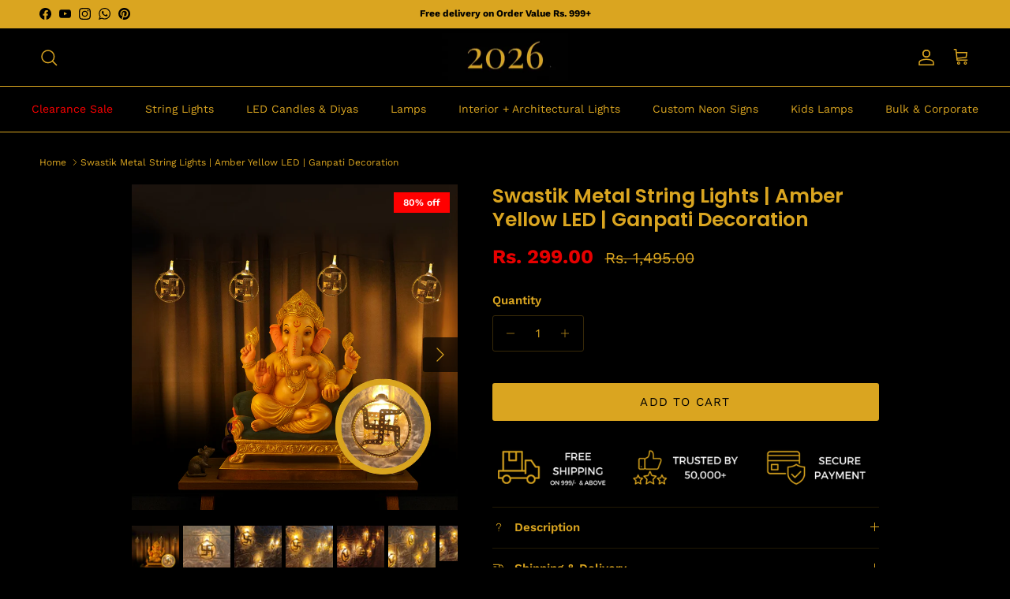

--- FILE ---
content_type: text/html; charset=utf-8
request_url: https://chronoslights.com/products/swastik-metal-string-lights
body_size: 62719
content:
<!doctype html>
<html class="no-js" lang="en" dir="ltr">
<head><link rel="preconnect" href="https://cdn.shopify.com" crossorigin>
  <link rel="preconnect" href="https://fonts.shopifycdn.com" crossorigin>

  <!-- Font Awesome 6 CDN (non‑blocking) -->
  <link rel="preload" href="https://cdnjs.cloudflare.com/ajax/libs/font-awesome/6.x/css/all.min.css" as="style" onload="this.onload=null;this.rel='stylesheet'">
  <noscript>
    <link rel="stylesheet" href="https://cdnjs.cloudflare.com/ajax/libs/font-awesome/6.x/css/all.min.css">
  </noscript>

  <script type="text/javascript">
  // * Theme file for custom changes
  try {
      // * Listening for the event "zecpeThemeScriptLoaded" on the document and executing the code
      window.zecpeCustomCode = function (){
        // * Custom code goes here
      }
  } catch (err) {
      console.log(err)
  }
    // * Adding the touchmove event listener and preventing the propagation if zecpe checkout is initiated
    try {
    document.addEventListener(
      "touchmove",
      (e) => {
        if (window.isZecpeCheckoutInitiated) {
          e.stopPropagation();
          e.stopImmediatePropagation();
        }
      },
      true
    );
  } catch (err) {
    console.log(
      `Error in adding touchmove event listener :: ${err?.message}`
    );
  }
</script>

<script>
  
  window.storeShopifyDomain = "chronos-lights.myshopify.com";
  window.Shopify = {
    ...window.Shopify,
    shop: storeShopifyDomain,
  };
  window.onload = () => {
    let shopifyObjectDomain = window?.Shopify?.shop;
    if (!window.Shopify.shop || !Shopify.shop.includes("myshopify.com")) {
      window.Shopify = {
        ...window.Shopify,
        shop: shopifyObjectDomain,
      };
    }
  };
  window.triggerSentry = (message) => {
  try {
    message = `[theme-script] :: ${message} :: ${window.location.href}`;
    fetch(`${window.zecpeHostName}/api/utils/sentry`, {
      method: "POST",
      body: JSON.stringify({ message, type: "error", sentry: true }),
      headers: {
        "Content-Type": "application/json",
      },
    });
  } catch (err) {
    console.error(`Zecpe sentry error :: ${err?.message}`);
  }
};
window.zecpeCheckFunctionAndCall = function (func, ...args) {
  try {
    let button = args[0];
    // * Checking if button is a valid HTML element
    if (button instanceof HTMLElement) {
      if (button && button.children) {
        if (Array.from(button.children).length === 2) {
          Array.from(button.children)[0].style.display = "grid";
          Array.from(button.children)[1].style.display = "none";
        }
        button.disabled = true;
        button.style.cursor = "not-allowed";
        // * Re-enabling button after 6 seconds
        setTimeout(() => {
          if (Array.from(button.children).length === 2) {
            Array.from(button.children)[0].style.display = "none";
            Array.from(button.children)[1].style.display = "flex";
          }
          button.removeAttribute("disabled");
          button.style.cursor = "pointer";
        }, 6000);
      }
    }
    if (typeof window[func] === "function") {
      window[func](...args);
    } else {
      let isZecpeThemeScriptLoaded = false;
      let script = document.createElement("script");
      script.type = "text/javascript";
      script.src = "https://cdn.zecpe.com/payModal/themeScript.js";
      script.id = "zecpe-theme-script";
      document.getElementsByTagName("head")[0].appendChild(script);
      // * Wait for 2 seconds, if script is not loaded redirect to /cart/checkout
      setTimeout(() => {
        if (!isZecpeThemeScriptLoaded) {
          window.location.href = "/cart/checkout";
        }
      }, 2000);
      script.onload = function () {
        isZecpeThemeScriptLoaded = true;
        // * Triggering the custom code handler to overrwite the default code
        window.zecpeCustomCode();
        window[func](...args);
      };
    }
  } catch (err) {
    window.triggerSentry(`zecpeCheckFunctionAndCall :: ${err?.message}`);
  }
};
window.ZecpeCheckVariant = (element, formElement = null) => {
  try {
    let addToCartBtn = element.closest("button");
    if (
      addToCartBtn &&
      addToCartBtn.textContent?.trim()?.toLowerCase() === "add to cart" &&
      addToCartBtn.disabled
    ) {
      return;
    }
    let productForm = formElement || element.closest("form");

    if (productForm) {
      let formObject = new Object();
      let formEntries = new FormData(productForm).entries();
      if (formEntries) {
        for (let entry of formEntries) formObject[entry[0]] = entry[1];
      }
      if (!formObject.id) {
        console.log(`Zecpe :: Id not found in form object`);
        return;
      }
      HandleBuyNowZecpe(element, productForm);
      return;
    }
  } catch (err) {
    window.triggerSentry(`ZecpeCheckVariant :: ${err?.message}`);
  }
};


</script>

<script type="text/javascript">
try {
  const buttonInnerHTML = `<div id="lds-ring"><div>&nbsp;</div><div>&nbsp;</div><div>&nbsp;</div><div>&nbsp;</div></div>
              <span class="occ-btn-text" style="display : flex;align-items : center;justify-content : center;">
                { ButtonText }
              </span>`;

  const checkoutButtonElementTypes = ["BUTTON", "A", "INPUT"];
  const checkoutButtonAllowedText = ["checkout", "placeorder"];
  const buyNowButtonAllowedText = ["buynow", "buyitnow"];

  document.addEventListener(
    "click",
    (e) => {
      try {
        let clickTarget = e.target;
        if (typeof clickTarget?.closest === "function") {
          clickTarget = clickTarget.closest(".zecpe-btn");
        }
        if (
          clickTarget?.classList?.contains("zecpe-btn") &&
          clickTarget?.dataset?.function
        ) {
          let checkoutBtn = clickTarget;
          let functionToBeInvoked = checkoutBtn.dataset.function;
          // * Replacing the button innerHTML with buttonInnerHTML
          checkoutBtn.innerHTML = buttonInnerHTML.replace(
            "{ ButtonText }",
            checkoutBtn.innerHTML.trim()
          );
          checkoutBtn.classList.add("zecpe-btn-clicked");

          // * Stopping the event propagation
          e.preventDefault();
          e.stopPropagation();
          e.stopImmediatePropagation();
          if (window.zecpeCheckFunctionAndCall) {
            window.zecpeCheckFunctionAndCall(functionToBeInvoked, checkoutBtn);
          } else {
            window.location.href = "/cart/checkout";
          }
        }
      } catch (err) {
        window.triggerSentry(
          `Error in click event listener :: ${err?.message}`
        );
      }
    },
    true
  );

  window.ZecpeCheckoutEventListenerHandler = (
    checkoutBtn,
    functionToBeInvoked
  ) => {
    try {
      // * If element is Anchor tag, then checking if it has a valid href attribute, if yes return
      if (
        checkoutBtn.nodeName === "A" &&
        checkoutBtn?.href?.length &&
        !checkoutBtn?.href?.includes("checkout")
      ) {
        return;
      }
      // * Checking if button has zecpe-btn class
      if (!checkoutBtn.classList.contains("zecpe-btn")) {
        // * Checking if checkoutBtn is input tag
        if (checkoutBtn.nodeName === "INPUT") {
          // * Changing the checkoutBtn to a button tag
          const newCheckoutBtn = document.createElement("button");
          newCheckoutBtn.innerHTML = checkoutBtn.value;
          // * Apply all styles to the new button
          if (window.getComputedStyle) {
            const styles = window.getComputedStyle(checkoutBtn);
            for (let i = 0; i < styles.length; i++) {
              const style = styles[i];
              newCheckoutBtn.style[style] = styles.getPropertyValue(style);
            }
          }

          // * Assigning the same attributes to the new button
          for (let i = 0; i < checkoutBtn.attributes.length; i++) {
            newCheckoutBtn.setAttribute(
              checkoutBtn.attributes[i].name,
              checkoutBtn.attributes[i].value
            );
          }
          if (checkoutBtn?.parentNode) {
            checkoutBtn.parentNode.insertBefore(newCheckoutBtn, checkoutBtn);
            checkoutBtn.parentNode.removeChild(checkoutBtn);
            checkoutBtn = newCheckoutBtn;
          }
        }
        // * Adding zecpe-btn class to the button
        checkoutBtn.classList.add("zecpe-btn");
        let eventCaptured = false;
        checkoutBtn.type = "button";
        checkoutBtn.setAttribute("data-function", functionToBeInvoked);
      }
    } catch (err) {
      window.triggerSentry(
        `Error in ZecpeCheckoutEventListenerHandler :: ${err?.message}`
      );
    }
  };
  const automateThemeSetup = () => {
    try {
      if (window.zecpeAutomatedThemeSetupDone) return;
      window.zecpeAutomatedThemeSetupDone = true;
      // * Adding mutation observer to handle the case when the checkout button is added dynamically
      // * select the node to observe for mutations (in this case, the body element)
      const targetNode = document.querySelector("body");

      // create a new instance of the MutationObserver
      const observer = new MutationObserver(function (mutationsList) {
        // loop through each mutation that has occurred
        for (let mutation of mutationsList) {
          // check if any nodes have been added
          if (mutation.type === "childList" || mutation.type === "attributes") {
            // * Function to add event listener to the node
            const addEventListener = (node) => {
              // check if the node is a button with textContent "Checkout"
              if (
                checkoutButtonElementTypes.includes(node.nodeName) &&
                (checkoutButtonAllowedText.some((text) =>
                  node.textContent
                    ?.replace(/\s/g, "")
                    ?.toLowerCase()
                    ?.includes(text)
                ) ||
                  checkoutButtonAllowedText.some((text) =>
                    node.value
                      ?.replace(/\s/g, "")
                      ?.toLowerCase()
                      ?.includes(text)
                  ))
              ) {
                // * perform any necessary action
                ZecpeCheckoutEventListenerHandler(node, "handleOcc");
              } else if (
                checkoutButtonElementTypes.includes(node.nodeName) &&
                (buyNowButtonAllowedText.some((text) =>
                  node.textContent
                    ?.replace(/\s/g, "")
                    ?.toLowerCase()
                    ?.includes(text)
                ) ||
                  buyNowButtonAllowedText.some((text) =>
                    node.value
                      ?.replace(/\s/g, "")
                      ?.toLowerCase()
                      ?.includes(text)
                  ))
              ) {
                // * perform any necessary action
                ZecpeCheckoutEventListenerHandler(node, "ZecpeCheckVariant");
              }
            };

            // * Checking if the mutation is of type attributes and the attribute is class
            if (
              mutation.type === "attributes" &&
              mutation.attributeName === "class"
            ) {
              let node = mutation.target;
              // * Checking if the node is a button or anchor tag or input tag
              if (
                node.nodeName === "BUTTON" ||
                node.nodeName === "A" ||
                node.nodeName === "INPUT"
              ) {
                addEventListener(node);
              }
            }

            // loop through each added node
            for (let node of mutation.addedNodes) {
              // * Getting all the buttons and anchor tags from node and checking if the node itself is a button or anchor tag
              if (typeof node?.querySelectorAll !== "function") continue;
              let nodes = node.querySelectorAll("button, a, input");
              if (
                node &&
                (node.nodeName === "BUTTON" ||
                  node.nodeName === "A" ||
                  node.nodeName === "INPUT")
              ) {
                nodes = [node, ...nodes];
              }

              for (let node of nodes) {
                addEventListener(node);
              }
            }
          }
        }
      });

      // * configure the observer to watch for childList mutations and subtree mutations
      const observerConfig = {
        childList: true,
        subtree: true,
        attributes: true,
      };

      // * start observing the target node for mutations
      if (targetNode) {
        observer.observe(targetNode, observerConfig);
      }

      // * Code to get all the buttons that have Checkout text on them
      let checkoutButtons = Array.from(
        document.querySelectorAll("button, a, input")
      ).filter((button) => {
        if (button.nodeName === "INPUT") {
          const buttonText = button.value.replace(/\s/g, "").toLowerCase();
          return checkoutButtonAllowedText.some((text) =>
            buttonText?.includes(text)
          );
        } else {
          const buttonText = button.textContent
            .replace(/\s/g, "")
            .toLowerCase();
          return checkoutButtonAllowedText.some((text) =>
            buttonText?.includes(text)
          );
        }
      });

      if (checkoutButtons.length) {
        checkoutButtons.forEach((checkoutBtn) => {
          ZecpeCheckoutEventListenerHandler(checkoutBtn, "handleOcc");
        });
      }
      let buyNowButtons = Array.from(
        document.querySelectorAll("button, a, input")
      ).filter((button) => {
        // Checking if button is input type
        if (button.nodeName === "INPUT") {
          const buttonText = button.value.replace(/\s/g, "").toLowerCase();
          return buyNowButtonAllowedText.some((text) =>
            buttonText?.includes(text)
          );
        } else {
          const buttonText = button.textContent
            .replace(/\s/g, "")
            .toLowerCase();
          return buyNowButtonAllowedText.some((text) =>
            buttonText?.includes(text)
          );
        }
      });
      if (buyNowButtons.length) {
        buyNowButtons.forEach((buyNowBtn) => {
          ZecpeCheckoutEventListenerHandler(buyNowBtn, "ZecpeCheckVariant");
        });
      }
    } catch (err) {
      window.triggerSentry(`Error in automateThemeSetup :: ${err?.message}`);
    }
  };
  window.addEventListener("DOMContentLoaded", automateThemeSetup);
  // window.addEventListener("load", automateThemeSetup);
} catch (err) {
  window.triggerSentry(
    `Error in doing automated theme setup :: ${err?.message}`
  );
}
</script>

<script async type="text/javascript">
    let themeScriptLoaded = false;
     // * Define a function to load the script with retries
  function loadScriptWithRetries(url, retries) {
    // * Checking if script is already loaded or retries are over
    if(retries <=0 || themeScriptLoaded) return;
    // * Creating a new script element
    let script = document.createElement('script');
    script.type = 'text/javascript';
    script.src = url;
    script.id = "zecpe-theme-script";
    script.async = true;
    script.onload = function() {
      // * Script loaded successfully
      themeScriptLoaded = true;
      // * Triggering the custom code handler to overrwite the default code
       window.zecpeCustomCode();
    };

    // * Append the script to the document head
    document.head.appendChild(script);

    // * Retrying after 2 seconds
    setTimeout(function() {
      loadScriptWithRetries(url, retries - 1);
    }, 2000);
  }
  // * Call the loadScriptWithRetries function with the script URL and retries count
  loadScriptWithRetries('https://cdn.zecpe.com/payModal/themeScript.js', 3);
</script>

<style>
  #occ-payment-loader {
    width: 40px;
    height: 40px;
    margin: auto !important;
    color: #000 !important;
    background: linear-gradient(currentColor 0 0), linear-gradient(currentColor 0 0), linear-gradient(currentColor 0 0), linear-gradient(currentColor 0 0);
    background-size: 21px 21px;
    background-repeat: no-repeat;
    animation: sh5 1.5s infinite cubic-bezier(0.3, 1, 0, 1);
  }
  @keyframes sh5 {
    0% {
      background-position: 0 0, 100% 0, 100% 100%, 0 100%;
    }
    33% {
      background-position: 0 0, 100% 0, 100% 100%, 0 100%;
      width: 60px;
      height: 60px;
    }
    66% {
      background-position: 100% 0, 100% 100%, 0 100%, 0 0;
      width: 60px;
      height: 60px;
    }
    100% {
      background-position: 100% 0, 100% 100%, 0 100%, 0 0;
    }
  }

  #occ-payment-loader-container {
    min-height: 60px;
    height: 60px;
    display: grid;
    place-items: center;
  }
  .zecpe-btn-clicked::after, .zecpe-btn-clicked::before {
    content : "" !important;
  }
  #zecpe-overlay {
    display: grid;
    position: fixed;
    top: 0;
    place-items: center;
    left: 0;
    z-index: 99999999999999;
    justify-content: center;
    align-items: center;
    width: 100vw;
    height: 100vh;
    background: #fff;
  }

  #zecpe-btn-text {
    line-height: 18px;
    text-align: left;
  }

  #zecpe-btn-header {
    font-weight: 600;
  }
  #zecpe-btn-desc {
    font-weight: 600;
    font-size: 11px;
  }
  #zecpe-arrow-icon {
    display: inline
  }

  .zecpe-buy-now {
    background: #000;
    width: 100%;
    font-weight: 700;
    text-transform: uppercase;
    letter-spacing: 0.3em;
    font-size: 13px;
    font-family: Montserrat, sans-serif;
    color: #fff;
    height: 46px;
    max-height: 46px;
    position: relative;
  }
  #lds-ring {
    display: none;
    position : relative;
    width: 100%;
    height: 30px;
    place-items: center;
    text-align: center;
    max-height: 100%;
  }
  #lds-ring div {
    box-sizing: border-box;
    display: block;
    width: 24px;
    position : absolute;
    height: 24px;
    margin: 3px;
    border: 3px solid #fff;
    border-radius: 50%;
    animation: lds-ring 1.2s cubic-bezier(0.5, 0, 0.5, 1) infinite;
    border-color: #fff transparent transparent transparent;
  }
  #lds-ring div:nth-child(1) {
    animation-delay: -0.45s;
  }
  #lds-ring div:nth-child(2) {
    animation-delay: -0.3s;
  }
  #lds-ring div:nth-child(3) {
    animation-delay: -0.15s;
  }
  @keyframes lds-ring {
    0% {
      transform: rotate(0deg);
    }
    100% {
      transform: rotate(360deg);
    }
  }
  @media only screen and (max-width: 768px) {
    .zecpe-buy-now {
      font-size: 11px;
    }
    #zecpe-btn-header {
      font-size: 14px
    }
    #zecpe-arrow-icon {
      display: none
    }
    #zecpe-btn-text {
      font-size: 14px;
    }
    #zecpe-btn-desc {
      font-size: 7px;
    }
  }
</style>
<meta charset="utf-8">
<meta name="viewport" content="width=device-width,initial-scale=1">
<title>Swastik Metal String Lights - Elegant Festive Decor &ndash; Chronos Lights</title><link rel="canonical" href="https://chronoslights.com/products/swastik-metal-string-lights"><link rel="icon" href="//chronoslights.com/cdn/shop/files/2_1_c2a33329-8687-4cb8-b3a1-0c06ad49e649.png?crop=center&height=48&v=1614737700&width=48" type="image/png">
  <link rel="apple-touch-icon" href="//chronoslights.com/cdn/shop/files/2_1_c2a33329-8687-4cb8-b3a1-0c06ad49e649.png?crop=center&height=180&v=1614737700&width=180"><meta name="description" content="Elevate your festive decor with Swastik Metal String Lights. Perfect for adding an elegant and cultural touch to your space. Get yours now and celebrate in style!"><meta property="og:site_name" content="Chronos Lights">
<meta property="og:url" content="https://chronoslights.com/products/swastik-metal-string-lights">
<meta property="og:title" content="Swastik Metal String Lights - Elegant Festive Decor">
<meta property="og:type" content="product">
<meta property="og:description" content="Elevate your festive decor with Swastik Metal String Lights. Perfect for adding an elegant and cultural touch to your space. Get yours now and celebrate in style!"><meta property="og:image" content="http://chronoslights.com/cdn/shop/files/Swastik_Metal_String_Lights_Amber_Yellow_LED_Ganpati_Decoration.png?crop=center&height=1200&v=1755516578&width=1200">
  <meta property="og:image:secure_url" content="https://chronoslights.com/cdn/shop/files/Swastik_Metal_String_Lights_Amber_Yellow_LED_Ganpati_Decoration.png?crop=center&height=1200&v=1755516578&width=1200">
  <meta property="og:image:width" content="1080">
  <meta property="og:image:height" content="1080"><meta property="og:price:amount" content="299.00">
  <meta property="og:price:currency" content="INR"><meta name="twitter:card" content="summary_large_image">
<meta name="twitter:title" content="Swastik Metal String Lights - Elegant Festive Decor">
<meta name="twitter:description" content="Elevate your festive decor with Swastik Metal String Lights. Perfect for adding an elegant and cultural touch to your space. Get yours now and celebrate in style!">
<style>@font-face {
  font-family: "Work Sans";
  font-weight: 400;
  font-style: normal;
  font-display: swap;
  src: url("//chronoslights.com/cdn/fonts/work_sans/worksans_n4.b7973b3d07d0ace13de1b1bea9c45759cdbe12cf.woff2") format("woff2"),
       url("//chronoslights.com/cdn/fonts/work_sans/worksans_n4.cf5ceb1e6d373a9505e637c1aff0a71d0959556d.woff") format("woff");
}
@font-face {
  font-family: "Work Sans";
  font-weight: 700;
  font-style: normal;
  font-display: swap;
  src: url("//chronoslights.com/cdn/fonts/work_sans/worksans_n7.e2cf5bd8f2c7e9d30c030f9ea8eafc69f5a92f7b.woff2") format("woff2"),
       url("//chronoslights.com/cdn/fonts/work_sans/worksans_n7.20f1c80359e7f7b4327b81543e1acb5c32cd03cd.woff") format("woff");
}
@font-face {
  font-family: "Work Sans";
  font-weight: 500;
  font-style: normal;
  font-display: swap;
  src: url("//chronoslights.com/cdn/fonts/work_sans/worksans_n5.42fc03d7028ac0f31a2ddf10d4a2904a7483a1c4.woff2") format("woff2"),
       url("//chronoslights.com/cdn/fonts/work_sans/worksans_n5.1f79bf93aa21696aa0428c88e39fb9f946295341.woff") format("woff");
}
@font-face {
  font-family: "Work Sans";
  font-weight: 400;
  font-style: italic;
  font-display: swap;
  src: url("//chronoslights.com/cdn/fonts/work_sans/worksans_i4.16ff51e3e71fc1d09ff97b9ff9ccacbeeb384ec4.woff2") format("woff2"),
       url("//chronoslights.com/cdn/fonts/work_sans/worksans_i4.ed4a1418cba5b7f04f79e4d5c8a5f1a6bd34f23b.woff") format("woff");
}
@font-face {
  font-family: "Work Sans";
  font-weight: 700;
  font-style: italic;
  font-display: swap;
  src: url("//chronoslights.com/cdn/fonts/work_sans/worksans_i7.7cdba6320b03c03dcaa365743a4e0e729fe97e54.woff2") format("woff2"),
       url("//chronoslights.com/cdn/fonts/work_sans/worksans_i7.42a9f4016982495f4c0b0fb3dc64cf8f2d0c3eaa.woff") format("woff");
}
@font-face {
  font-family: Poppins;
  font-weight: 600;
  font-style: normal;
  font-display: swap;
  src: url("//chronoslights.com/cdn/fonts/poppins/poppins_n6.aa29d4918bc243723d56b59572e18228ed0786f6.woff2") format("woff2"),
       url("//chronoslights.com/cdn/fonts/poppins/poppins_n6.5f815d845fe073750885d5b7e619ee00e8111208.woff") format("woff");
}
@font-face {
  font-family: "Work Sans";
  font-weight: 400;
  font-style: normal;
  font-display: swap;
  src: url("//chronoslights.com/cdn/fonts/work_sans/worksans_n4.b7973b3d07d0ace13de1b1bea9c45759cdbe12cf.woff2") format("woff2"),
       url("//chronoslights.com/cdn/fonts/work_sans/worksans_n4.cf5ceb1e6d373a9505e637c1aff0a71d0959556d.woff") format("woff");
}
@font-face {
  font-family: "Work Sans";
  font-weight: 400;
  font-style: normal;
  font-display: swap;
  src: url("//chronoslights.com/cdn/fonts/work_sans/worksans_n4.b7973b3d07d0ace13de1b1bea9c45759cdbe12cf.woff2") format("woff2"),
       url("//chronoslights.com/cdn/fonts/work_sans/worksans_n4.cf5ceb1e6d373a9505e637c1aff0a71d0959556d.woff") format("woff");
}
@font-face {
  font-family: "Work Sans";
  font-weight: 600;
  font-style: normal;
  font-display: swap;
  src: url("//chronoslights.com/cdn/fonts/work_sans/worksans_n6.75811c3bd5161ea6e3ceb2d48ca889388f9bd5fe.woff2") format("woff2"),
       url("//chronoslights.com/cdn/fonts/work_sans/worksans_n6.defcf26f28f3fa3df4555714d3f2e0f1217d7772.woff") format("woff");
}
:root {
  --page-container-width:          1480px;
  --reading-container-width:       720px;
  --divider-opacity:               0.14;
  --gutter-large:                  30px;
  --gutter-desktop:                20px;
  --gutter-mobile:                 16px;
  --section-padding:               50px;
  --larger-section-padding:        80px;
  --larger-section-padding-mobile: 60px;
  --largest-section-padding:       110px;
  --aos-animate-duration:          0.6s;

  --base-font-family:              "Work Sans", sans-serif;
  --base-font-weight:              400;
  --base-font-style:               normal;
  --heading-font-family:           Poppins, sans-serif;
  --heading-font-weight:           600;
  --heading-font-style:            normal;
  --heading-font-letter-spacing:   normal;
  --logo-font-family:              "Work Sans", sans-serif;
  --logo-font-weight:              400;
  --logo-font-style:               normal;
  --nav-font-family:               "Work Sans", sans-serif;
  --nav-font-weight:               400;
  --nav-font-style:                normal;

  --base-text-size:15px;
  --base-line-height:              1.6;
  --input-text-size:16px;
  --smaller-text-size-1:12px;
  --smaller-text-size-2:14px;
  --smaller-text-size-3:12px;
  --smaller-text-size-4:11px;
  --larger-text-size:25px;
  --super-large-text-size:44px;
  --super-large-mobile-text-size:20px;
  --larger-mobile-text-size:20px;
  --logo-text-size:24px;--btn-letter-spacing: 0.08em;
    --btn-text-transform: uppercase;
    --button-text-size: 13px;
    --quickbuy-button-text-size: 13;
    --small-feature-link-font-size: 0.75em;
    --input-btn-padding-top: 1.2em;
    --input-btn-padding-bottom: 1.2em;--heading-text-transform:none;
  --nav-text-size:                      14px;
  --mobile-menu-font-weight:            600;

  --body-bg-color:                      0 0 0;
  --bg-color:                           0 0 0;
  --body-text-color:                    218 165 32;
  --text-color:                         218 165 32;

  --header-text-col:                    #daa520;--header-text-hover-col:             var(--main-nav-link-hover-col);--header-bg-col:                     #000000;
  --heading-color:                     218 165 32;
  --body-heading-color:                218 165 32;
  --heading-divider-col:               #daa520;

  --logo-col:                          #daa520;
  --main-nav-bg:                       #000000;
  --main-nav-link-col:                 #daa520;
  --main-nav-link-hover-col:           #eac871;
  --main-nav-link-featured-col:        #ff0000;

  --link-color:                        218 165 32;
  --body-link-color:                   218 165 32;

  --btn-bg-color:                        218 165 32;
  --btn-bg-hover-color:                  234 200 113;
  --btn-border-color:                    218 165 32;
  --btn-border-hover-color:              234 200 113;
  --btn-text-color:                      0 0 0;
  --btn-text-hover-color:                0 0 0;--btn-alt-bg-color:                    218 165 32;
  --btn-alt-text-color:                  35 35 35;
  --btn-alt-border-color:                35 35 35;
  --btn-alt-border-hover-color:          35 35 35;--btn-ter-bg-color:                    20 20 20;
  --btn-ter-text-color:                  235 201 117;
  --btn-ter-bg-hover-color:              218 165 32;
  --btn-ter-text-hover-color:            0 0 0;--btn-border-radius: 3px;
    --btn-inspired-border-radius: 3px;--color-scheme-default:                             #000000;
  --color-scheme-default-color:                       0 0 0;
  --color-scheme-default-text-color:                  218 165 32;
  --color-scheme-default-head-color:                  218 165 32;
  --color-scheme-default-link-color:                  218 165 32;
  --color-scheme-default-btn-text-color:              0 0 0;
  --color-scheme-default-btn-text-hover-color:        0 0 0;
  --color-scheme-default-btn-bg-color:                218 165 32;
  --color-scheme-default-btn-bg-hover-color:          234 200 113;
  --color-scheme-default-btn-border-color:            218 165 32;
  --color-scheme-default-btn-border-hover-color:      234 200 113;
  --color-scheme-default-btn-alt-text-color:          35 35 35;
  --color-scheme-default-btn-alt-bg-color:            218 165 32;
  --color-scheme-default-btn-alt-border-color:        35 35 35;
  --color-scheme-default-btn-alt-border-hover-color:  35 35 35;

  --color-scheme-1:                             #f2f2f2;
  --color-scheme-1-color:                       242 242 242;
  --color-scheme-1-text-color:                  52 52 52;
  --color-scheme-1-head-color:                  52 52 52;
  --color-scheme-1-link-color:                  52 52 52;
  --color-scheme-1-btn-text-color:              255 255 255;
  --color-scheme-1-btn-text-hover-color:        255 255 255;
  --color-scheme-1-btn-bg-color:                35 35 35;
  --color-scheme-1-btn-bg-hover-color:          0 0 0;
  --color-scheme-1-btn-border-color:            35 35 35;
  --color-scheme-1-btn-border-hover-color:      0 0 0;
  --color-scheme-1-btn-alt-text-color:          35 35 35;
  --color-scheme-1-btn-alt-bg-color:            255 255 255;
  --color-scheme-1-btn-alt-border-color:        35 35 35;
  --color-scheme-1-btn-alt-border-hover-color:  35 35 35;

  --color-scheme-2:                             #f2f2f2;
  --color-scheme-2-color:                       242 242 242;
  --color-scheme-2-text-color:                  52 52 52;
  --color-scheme-2-head-color:                  52 52 52;
  --color-scheme-2-link-color:                  52 52 52;
  --color-scheme-2-btn-text-color:              255 255 255;
  --color-scheme-2-btn-text-hover-color:        255 255 255;
  --color-scheme-2-btn-bg-color:                35 35 35;
  --color-scheme-2-btn-bg-hover-color:          0 0 0;
  --color-scheme-2-btn-border-color:            35 35 35;
  --color-scheme-2-btn-border-hover-color:      0 0 0;
  --color-scheme-2-btn-alt-text-color:          35 35 35;
  --color-scheme-2-btn-alt-bg-color:            255 255 255;
  --color-scheme-2-btn-alt-border-color:        35 35 35;
  --color-scheme-2-btn-alt-border-hover-color:  35 35 35;

  /* Shop Pay payment terms */
  --payment-terms-background-color:    #000000;--quickbuy-bg: 242 242 242;--body-input-background-color:       rgb(var(--body-bg-color));
  --input-background-color:            rgb(var(--body-bg-color));
  --body-input-text-color:             var(--body-text-color);
  --input-text-color:                  var(--body-text-color);
  --body-input-border-color:           rgb(55, 41, 8);
  --input-border-color:                rgb(55, 41, 8);
  --input-border-color-hover:          rgb(120, 91, 18);
  --input-border-color-active:         rgb(218, 165, 32);

  --swatch-cross-svg:                  url("data:image/svg+xml,%3Csvg xmlns='http://www.w3.org/2000/svg' width='240' height='240' viewBox='0 0 24 24' fill='none' stroke='rgb(55, 41, 8)' stroke-width='0.09' preserveAspectRatio='none' %3E%3Cline x1='24' y1='0' x2='0' y2='24'%3E%3C/line%3E%3C/svg%3E");
  --swatch-cross-hover:                url("data:image/svg+xml,%3Csvg xmlns='http://www.w3.org/2000/svg' width='240' height='240' viewBox='0 0 24 24' fill='none' stroke='rgb(120, 91, 18)' stroke-width='0.09' preserveAspectRatio='none' %3E%3Cline x1='24' y1='0' x2='0' y2='24'%3E%3C/line%3E%3C/svg%3E");
  --swatch-cross-active:               url("data:image/svg+xml,%3Csvg xmlns='http://www.w3.org/2000/svg' width='240' height='240' viewBox='0 0 24 24' fill='none' stroke='rgb(218, 165, 32)' stroke-width='0.09' preserveAspectRatio='none' %3E%3Cline x1='24' y1='0' x2='0' y2='24'%3E%3C/line%3E%3C/svg%3E");

  --footer-divider-col:                #daa520;
  --footer-text-col:                   255 255 255;
  --footer-heading-col:                218 165 32;
  --footer-bg-col:                     0 0 0;--product-label-overlay-justify: flex-start;--product-label-overlay-align: flex-start;--product-label-overlay-reduction-text:   #ffffff;
  --product-label-overlay-reduction-bg:     #ff0000;
  --product-label-overlay-reduction-text-weight: 600;
  --product-label-overlay-stock-text:       #ffffff;
  --product-label-overlay-stock-bg:         #09728c;
  --product-label-overlay-new-text:         #ffffff;
  --product-label-overlay-new-bg:           #de9d9a;
  --product-label-overlay-meta-text:        #ffffff;
  --product-label-overlay-meta-bg:          #09728c;
  --product-label-sale-text:                #daa520;
  --product-label-sold-text:                #ff0000;
  --product-label-preorder-text:            #3ea36a;

  --product-block-crop-align:               center;

  
  --product-block-price-align:              flex-start;
  --product-block-price-item-margin-start:  initial;
  --product-block-price-item-margin-end:    .5rem;
  

  

  --collection-block-image-position:   center center;

  --swatch-picker-image-size:          46px;
  --swatch-crop-align:                 center center;

  --image-overlay-text-color:          255 255 255;--image-overlay-bg:                  rgba(0, 0, 0, 0.0);
  --image-overlay-shadow-start:        rgb(0 0 0 / 0.29);
  --image-overlay-box-opacity:         0.5;--product-inventory-ok-box-color:            #f2faf0;
  --product-inventory-ok-text-color:           #108043;
  --product-inventory-ok-icon-box-fill-color:  #fff;
  --product-inventory-low-box-color:           #fcf1cd;
  --product-inventory-low-text-color:          #dd9a1a;
  --product-inventory-low-icon-box-fill-color: #fff;
  --product-inventory-low-text-color-channels: 16, 128, 67;
  --product-inventory-ok-text-color-channels:  221, 154, 26;

  --rating-star-color: 218 165 32;--overlay-align-left: start;
    --overlay-align-right: end;}html[dir=rtl] {
  --overlay-right-text-m-left: 0;
  --overlay-right-text-m-right: auto;
  --overlay-left-shadow-left-left: 15%;
  --overlay-left-shadow-left-right: -50%;
  --overlay-left-shadow-right-left: -85%;
  --overlay-left-shadow-right-right: 0;
}.image-overlay--bg-box .text-overlay .text-overlay__text {
    --image-overlay-box-bg: 0 0 0;
    --heading-color: var(--body-heading-color);
    --text-color: var(--body-text-color);
    --link-color: var(--body-link-color);
  }::selection {
    background: rgb(var(--body-heading-color));
    color: rgb(var(--body-bg-color));
  }
  ::-moz-selection {
    background: rgb(var(--body-heading-color));
    color: rgb(var(--body-bg-color));
  }.use-color-scheme--default {
  --product-label-sale-text:           #daa520;
  --product-label-sold-text:           #ff0000;
  --product-label-preorder-text:       #3ea36a;
  --input-background-color:            rgb(var(--body-bg-color));
  --input-text-color:                  var(--body-input-text-color);
  --input-border-color:                rgb(55, 41, 8);
  --input-border-color-hover:          rgb(120, 91, 18);
  --input-border-color-active:         rgb(218, 165, 32);
}</style>

  <link href="//chronoslights.com/cdn/shop/t/75/assets/main.css?v=155623724974314921011755591726" rel="stylesheet" type="text/css" media="all" />
  <link href="//chronoslights.com/cdn/shop/t/75/assets/custom.css?v=155873400529368171011755868868" rel="stylesheet" type="text/css" media="all" />
<link rel="preload" as="font" href="//chronoslights.com/cdn/fonts/work_sans/worksans_n4.b7973b3d07d0ace13de1b1bea9c45759cdbe12cf.woff2" type="font/woff2" crossorigin><link rel="preload" as="font" href="//chronoslights.com/cdn/fonts/poppins/poppins_n6.aa29d4918bc243723d56b59572e18228ed0786f6.woff2" type="font/woff2" crossorigin><script>
    document.documentElement.className = document.documentElement.className.replace('no-js', 'js');

    window.theme = {
      info: { name: 'Symmetry', version: '7.3.0' },
      device: {
        hasTouch: window.matchMedia('(any-pointer: coarse)').matches,
        hasHover: window.matchMedia('(hover: hover)').matches
      },
      mediaQueries: {
        md: '(min-width: 768px)',
        productMediaCarouselBreak: '(min-width: 1041px)'
      },
      routes: {
        base: 'https://chronoslights.com',
        cart: '/cart',
        cartAdd: '/cart/add.js',
        cartUpdate: '/cart/update.js',
        predictiveSearch: '/search/suggest'
      },
      strings: {
        cartTermsConfirmation: "You must agree to the terms and conditions before continuing.",
        cartItemsQuantityError: "You can only add [QUANTITY] of this item to your cart.",
        generalSearchViewAll: "View all search results",
        noStock: "Sold out",
        noVariant: "Unavailable",
        productsProductChooseA: "Choose a",
        generalSearchPages: "Pages",
        generalSearchNoResultsWithoutTerms: "Sorry, we couldnʼt find any results",
        shippingCalculator: {
          singleRate: "There is one shipping rate for this destination:",
          multipleRates: "There are multiple shipping rates for this destination:",
          noRates: "We do not ship to this destination."
        }
      },
      settings: {
        moneyWithCurrencyFormat: "Rs. {{amount}}",
        cartType: "page",
        afterAddToCart: "no-js",
        quickbuyStyle: "button",
        externalLinksNewTab: true,
        internalLinksSmoothScroll: true
      }
    }

    theme.inlineNavigationCheck = function() {
      var pageHeader = document.querySelector('.pageheader'),
          inlineNavContainer = pageHeader.querySelector('.logo-area__left__inner'),
          inlineNav = inlineNavContainer.querySelector('.navigation--left');
      if (inlineNav && getComputedStyle(inlineNav).display != 'none') {
        var inlineMenuCentered = document.querySelector('.pageheader--layout-inline-menu-center'),
            logoContainer = document.querySelector('.logo-area__middle__inner');
        if(inlineMenuCentered) {
          var rightWidth = document.querySelector('.logo-area__right__inner').clientWidth,
              middleWidth = logoContainer.clientWidth,
              logoArea = document.querySelector('.logo-area'),
              computedLogoAreaStyle = getComputedStyle(logoArea),
              logoAreaInnerWidth = logoArea.clientWidth - Math.ceil(parseFloat(computedLogoAreaStyle.paddingLeft)) - Math.ceil(parseFloat(computedLogoAreaStyle.paddingRight)),
              availableNavWidth = logoAreaInnerWidth - Math.max(rightWidth, middleWidth) * 2 - 40;
          inlineNavContainer.style.maxWidth = availableNavWidth + 'px';
        }

        var firstInlineNavLink = inlineNav.querySelector('.navigation__item:first-child'),
            lastInlineNavLink = inlineNav.querySelector('.navigation__item:last-child');
        if (lastInlineNavLink) {
          var inlineNavWidth = null;
          if(document.querySelector('html[dir=rtl]')) {
            inlineNavWidth = firstInlineNavLink.offsetLeft - lastInlineNavLink.offsetLeft + firstInlineNavLink.offsetWidth;
          } else {
            inlineNavWidth = lastInlineNavLink.offsetLeft - firstInlineNavLink.offsetLeft + lastInlineNavLink.offsetWidth;
          }
          if (inlineNavContainer.offsetWidth >= inlineNavWidth) {
            pageHeader.classList.add('pageheader--layout-inline-permitted');
            var tallLogo = logoContainer.clientHeight > lastInlineNavLink.clientHeight + 20;
            if (tallLogo) {
              inlineNav.classList.add('navigation--tight-underline');
            } else {
              inlineNav.classList.remove('navigation--tight-underline');
            }
          } else {
            pageHeader.classList.remove('pageheader--layout-inline-permitted');
          }
        }
      }
    };

    theme.setInitialHeaderHeightProperty = () => {
      const section = document.querySelector('.section-header');
      if (section) {
        document.documentElement.style.setProperty('--theme-header-height', Math.ceil(section.clientHeight) + 'px');
      }
    };
  </script>

  <script src="//chronoslights.com/cdn/shop/t/75/assets/main.js?v=150891663519462644191753785049" defer></script>
    <script src="//chronoslights.com/cdn/shop/t/75/assets/animate-on-scroll.js?v=15249566486942820451753785049" defer></script>
    <link href="//chronoslights.com/cdn/shop/t/75/assets/animate-on-scroll.css?v=135962721104954213331753785049" rel="stylesheet" type="text/css" media="all" />
  

  <script>window.performance && window.performance.mark && window.performance.mark('shopify.content_for_header.start');</script><meta name="google-site-verification" content="KGFam5tTKLqb0HPuEvFBWPBARi6_4YUly_LgSwmbyyQ">
<meta name="facebook-domain-verification" content="v1aqupnrltdohexz8bc8c3tzukzupd">
<meta id="shopify-digital-wallet" name="shopify-digital-wallet" content="/6937215087/digital_wallets/dialog">
<link rel="alternate" type="application/json+oembed" href="https://chronoslights.com/products/swastik-metal-string-lights.oembed">
<script async="async" src="/checkouts/internal/preloads.js?locale=en-IN"></script>
<script id="shopify-features" type="application/json">{"accessToken":"fe642af18de54d6005b343ca6b4c00d6","betas":["rich-media-storefront-analytics"],"domain":"chronoslights.com","predictiveSearch":true,"shopId":6937215087,"locale":"en"}</script>
<script>var Shopify = Shopify || {};
Shopify.shop = "chronos-lights.myshopify.com";
Shopify.locale = "en";
Shopify.currency = {"active":"INR","rate":"1.0"};
Shopify.country = "IN";
Shopify.theme = {"name":"Lassoart working Ready to Publish","id":152962203896,"schema_name":"Symmetry","schema_version":"8.0.0","theme_store_id":568,"role":"main"};
Shopify.theme.handle = "null";
Shopify.theme.style = {"id":null,"handle":null};
Shopify.cdnHost = "chronoslights.com/cdn";
Shopify.routes = Shopify.routes || {};
Shopify.routes.root = "/";</script>
<script type="module">!function(o){(o.Shopify=o.Shopify||{}).modules=!0}(window);</script>
<script>!function(o){function n(){var o=[];function n(){o.push(Array.prototype.slice.apply(arguments))}return n.q=o,n}var t=o.Shopify=o.Shopify||{};t.loadFeatures=n(),t.autoloadFeatures=n()}(window);</script>
<script id="shop-js-analytics" type="application/json">{"pageType":"product"}</script>
<script defer="defer" async type="module" src="//chronoslights.com/cdn/shopifycloud/shop-js/modules/v2/client.init-shop-cart-sync_IZsNAliE.en.esm.js"></script>
<script defer="defer" async type="module" src="//chronoslights.com/cdn/shopifycloud/shop-js/modules/v2/chunk.common_0OUaOowp.esm.js"></script>
<script type="module">
  await import("//chronoslights.com/cdn/shopifycloud/shop-js/modules/v2/client.init-shop-cart-sync_IZsNAliE.en.esm.js");
await import("//chronoslights.com/cdn/shopifycloud/shop-js/modules/v2/chunk.common_0OUaOowp.esm.js");

  window.Shopify.SignInWithShop?.initShopCartSync?.({"fedCMEnabled":true,"windoidEnabled":true});

</script>
<script>(function() {
  var isLoaded = false;
  function asyncLoad() {
    if (isLoaded) return;
    isLoaded = true;
    var urls = ["https:\/\/cdn.zecpe.com\/payModal\/events-embed.js?shop=chronos-lights.myshopify.com","https:\/\/cdn.zecpe.com\/payModal\/checkout.js?shop=chronos-lights.myshopify.com"];
    for (var i = 0; i < urls.length; i++) {
      var s = document.createElement('script');
      s.type = 'text/javascript';
      s.async = true;
      s.src = urls[i];
      var x = document.getElementsByTagName('script')[0];
      x.parentNode.insertBefore(s, x);
    }
  };
  if(window.attachEvent) {
    window.attachEvent('onload', asyncLoad);
  } else {
    window.addEventListener('load', asyncLoad, false);
  }
})();</script>
<script id="__st">var __st={"a":6937215087,"offset":19800,"reqid":"128c28d4-0d13-4508-9bf6-28dca5dd0ad2-1768527965","pageurl":"chronoslights.com\/products\/swastik-metal-string-lights","u":"3465dd7a48c4","p":"product","rtyp":"product","rid":6883716006074};</script>
<script>window.ShopifyPaypalV4VisibilityTracking = true;</script>
<script id="captcha-bootstrap">!function(){'use strict';const t='contact',e='account',n='new_comment',o=[[t,t],['blogs',n],['comments',n],[t,'customer']],c=[[e,'customer_login'],[e,'guest_login'],[e,'recover_customer_password'],[e,'create_customer']],r=t=>t.map((([t,e])=>`form[action*='/${t}']:not([data-nocaptcha='true']) input[name='form_type'][value='${e}']`)).join(','),a=t=>()=>t?[...document.querySelectorAll(t)].map((t=>t.form)):[];function s(){const t=[...o],e=r(t);return a(e)}const i='password',u='form_key',d=['recaptcha-v3-token','g-recaptcha-response','h-captcha-response',i],f=()=>{try{return window.sessionStorage}catch{return}},m='__shopify_v',_=t=>t.elements[u];function p(t,e,n=!1){try{const o=window.sessionStorage,c=JSON.parse(o.getItem(e)),{data:r}=function(t){const{data:e,action:n}=t;return t[m]||n?{data:e,action:n}:{data:t,action:n}}(c);for(const[e,n]of Object.entries(r))t.elements[e]&&(t.elements[e].value=n);n&&o.removeItem(e)}catch(o){console.error('form repopulation failed',{error:o})}}const l='form_type',E='cptcha';function T(t){t.dataset[E]=!0}const w=window,h=w.document,L='Shopify',v='ce_forms',y='captcha';let A=!1;((t,e)=>{const n=(g='f06e6c50-85a8-45c8-87d0-21a2b65856fe',I='https://cdn.shopify.com/shopifycloud/storefront-forms-hcaptcha/ce_storefront_forms_captcha_hcaptcha.v1.5.2.iife.js',D={infoText:'Protected by hCaptcha',privacyText:'Privacy',termsText:'Terms'},(t,e,n)=>{const o=w[L][v],c=o.bindForm;if(c)return c(t,g,e,D).then(n);var r;o.q.push([[t,g,e,D],n]),r=I,A||(h.body.append(Object.assign(h.createElement('script'),{id:'captcha-provider',async:!0,src:r})),A=!0)});var g,I,D;w[L]=w[L]||{},w[L][v]=w[L][v]||{},w[L][v].q=[],w[L][y]=w[L][y]||{},w[L][y].protect=function(t,e){n(t,void 0,e),T(t)},Object.freeze(w[L][y]),function(t,e,n,w,h,L){const[v,y,A,g]=function(t,e,n){const i=e?o:[],u=t?c:[],d=[...i,...u],f=r(d),m=r(i),_=r(d.filter((([t,e])=>n.includes(e))));return[a(f),a(m),a(_),s()]}(w,h,L),I=t=>{const e=t.target;return e instanceof HTMLFormElement?e:e&&e.form},D=t=>v().includes(t);t.addEventListener('submit',(t=>{const e=I(t);if(!e)return;const n=D(e)&&!e.dataset.hcaptchaBound&&!e.dataset.recaptchaBound,o=_(e),c=g().includes(e)&&(!o||!o.value);(n||c)&&t.preventDefault(),c&&!n&&(function(t){try{if(!f())return;!function(t){const e=f();if(!e)return;const n=_(t);if(!n)return;const o=n.value;o&&e.removeItem(o)}(t);const e=Array.from(Array(32),(()=>Math.random().toString(36)[2])).join('');!function(t,e){_(t)||t.append(Object.assign(document.createElement('input'),{type:'hidden',name:u})),t.elements[u].value=e}(t,e),function(t,e){const n=f();if(!n)return;const o=[...t.querySelectorAll(`input[type='${i}']`)].map((({name:t})=>t)),c=[...d,...o],r={};for(const[a,s]of new FormData(t).entries())c.includes(a)||(r[a]=s);n.setItem(e,JSON.stringify({[m]:1,action:t.action,data:r}))}(t,e)}catch(e){console.error('failed to persist form',e)}}(e),e.submit())}));const S=(t,e)=>{t&&!t.dataset[E]&&(n(t,e.some((e=>e===t))),T(t))};for(const o of['focusin','change'])t.addEventListener(o,(t=>{const e=I(t);D(e)&&S(e,y())}));const B=e.get('form_key'),M=e.get(l),P=B&&M;t.addEventListener('DOMContentLoaded',(()=>{const t=y();if(P)for(const e of t)e.elements[l].value===M&&p(e,B);[...new Set([...A(),...v().filter((t=>'true'===t.dataset.shopifyCaptcha))])].forEach((e=>S(e,t)))}))}(h,new URLSearchParams(w.location.search),n,t,e,['guest_login'])})(!0,!0)}();</script>
<script integrity="sha256-4kQ18oKyAcykRKYeNunJcIwy7WH5gtpwJnB7kiuLZ1E=" data-source-attribution="shopify.loadfeatures" defer="defer" src="//chronoslights.com/cdn/shopifycloud/storefront/assets/storefront/load_feature-a0a9edcb.js" crossorigin="anonymous"></script>
<script data-source-attribution="shopify.dynamic_checkout.dynamic.init">var Shopify=Shopify||{};Shopify.PaymentButton=Shopify.PaymentButton||{isStorefrontPortableWallets:!0,init:function(){window.Shopify.PaymentButton.init=function(){};var t=document.createElement("script");t.src="https://chronoslights.com/cdn/shopifycloud/portable-wallets/latest/portable-wallets.en.js",t.type="module",document.head.appendChild(t)}};
</script>
<script data-source-attribution="shopify.dynamic_checkout.buyer_consent">
  function portableWalletsHideBuyerConsent(e){var t=document.getElementById("shopify-buyer-consent"),n=document.getElementById("shopify-subscription-policy-button");t&&n&&(t.classList.add("hidden"),t.setAttribute("aria-hidden","true"),n.removeEventListener("click",e))}function portableWalletsShowBuyerConsent(e){var t=document.getElementById("shopify-buyer-consent"),n=document.getElementById("shopify-subscription-policy-button");t&&n&&(t.classList.remove("hidden"),t.removeAttribute("aria-hidden"),n.addEventListener("click",e))}window.Shopify?.PaymentButton&&(window.Shopify.PaymentButton.hideBuyerConsent=portableWalletsHideBuyerConsent,window.Shopify.PaymentButton.showBuyerConsent=portableWalletsShowBuyerConsent);
</script>
<script data-source-attribution="shopify.dynamic_checkout.cart.bootstrap">document.addEventListener("DOMContentLoaded",(function(){function t(){return document.querySelector("shopify-accelerated-checkout-cart, shopify-accelerated-checkout")}if(t())Shopify.PaymentButton.init();else{new MutationObserver((function(e,n){t()&&(Shopify.PaymentButton.init(),n.disconnect())})).observe(document.body,{childList:!0,subtree:!0})}}));
</script>
<script id="sections-script" data-sections="related-products,footer" defer="defer" src="//chronoslights.com/cdn/shop/t/75/compiled_assets/scripts.js?14604"></script>
<script>window.performance && window.performance.mark && window.performance.mark('shopify.content_for_header.end');</script>
<!-- CC Custom Head Start --><!-- CC Custom Head End --><meta name="viewport" content="width=device-width, initial-scale=1"><script type="application/ld+json">
  {
    "@context": "https://schema.org",
    "@type": "Organization",
    "name": "Chronos Lights",
    "url": "https://chronoslights.com/",
    "logo": "https://chronoslights.com/cdn/shop/files/Chronos_-_Christmas_logo_1.1.png?v=1733903964&width=320",
    "contactPoint": {
      "@type": "ContactPoint",
      "telephone": "+91-7277798111",
      "contactType": "customer service",
      "areaServed": "IN",
      "availableLanguage": ["en","Hindi","Marathi"]
    },
    "sameAs": [
      "https://www.facebook.com/chronoslights/",
      "https://www.instagram.com/chronoslights",
      "https://www.youtube.com/channel/UCzNSUCnpKPCEjpRU7Z2gOag",
      "https://in.linkedin.com/company/chronoslights",
      "https://in.pinterest.com/chronoslightsdotcom/",
      "https://www.tumblr.com/blog/chronos-lights",
      "https://chronoslights.com/"
    ]
  }
  </script><!-- BEGIN app block: shopify://apps/zepto-product-personalizer/blocks/product_personalizer_main/7411210d-7b32-4c09-9455-e129e3be4729 --><!-- BEGIN app snippet: product-personalizer -->



  
 
 

<!-- END app snippet -->
<!-- BEGIN app snippet: zepto_common --><script>
var pplr_cart = {"note":null,"attributes":{},"original_total_price":0,"total_price":0,"total_discount":0,"total_weight":0.0,"item_count":0,"items":[],"requires_shipping":false,"currency":"INR","items_subtotal_price":0,"cart_level_discount_applications":[],"checkout_charge_amount":0};
var pplr_shop_currency = "INR";
var pplr_enabled_currencies_size = 1;
var pplr_money_formate = "Rs. {{amount}}";
var pplr_manual_theme_selector=["CartCount span","tr:has([name*=updates]) , .cart-item","tr img:first",".line-item__title, .meta span , .cart-item__description .small-text",".pplr_item_price , .cart-item__price .theme-money",".pplr_item_line_price",".pplr_item_remove",".pplr_item_update",".pplr_subtotal_price","form[action*=cart] [name=checkout]","Click To View Image","0","Discount Code {{ code }} is invalid","Discount code","Apply",".SomeClass","Subtotal","Shipping","EST. TOTAL",""];
</script>
<script defer src="//cdn-zeptoapps.com/product-personalizer/pplr_common.js?v=16" ></script><!-- END app snippet -->

<!-- END app block --><!-- BEGIN app block: shopify://apps/judge-me-reviews/blocks/judgeme_core/61ccd3b1-a9f2-4160-9fe9-4fec8413e5d8 --><!-- Start of Judge.me Core -->






<link rel="dns-prefetch" href="https://cdnwidget.judge.me">
<link rel="dns-prefetch" href="https://cdn.judge.me">
<link rel="dns-prefetch" href="https://cdn1.judge.me">
<link rel="dns-prefetch" href="https://api.judge.me">

<script data-cfasync='false' class='jdgm-settings-script'>window.jdgmSettings={"pagination":5,"disable_web_reviews":false,"badge_no_review_text":"No reviews","badge_n_reviews_text":"{{ n }} review/reviews","badge_star_color":"#daa520","hide_badge_preview_if_no_reviews":true,"badge_hide_text":false,"enforce_center_preview_badge":false,"widget_title":"{{ product_name }}","widget_open_form_text":"Write a review","widget_close_form_text":"Cancel review","widget_refresh_page_text":"Refresh page","widget_summary_text":"Based on {{ number_of_reviews }} review/reviews","widget_no_review_text":"Be the first to write a review","widget_name_field_text":"Display name","widget_verified_name_field_text":"Verified Name (public)","widget_name_placeholder_text":"Display name","widget_required_field_error_text":"This field is required.","widget_email_field_text":"Email address","widget_verified_email_field_text":"Verified Email (private, can not be edited)","widget_email_placeholder_text":"Your email address","widget_email_field_error_text":"Please enter a valid email address.","widget_rating_field_text":"Rating","widget_review_title_field_text":"Review Title","widget_review_title_placeholder_text":"Give your review a title","widget_review_body_field_text":"Review content","widget_review_body_placeholder_text":"Start writing here...","widget_pictures_field_text":"Picture/Video (optional)","widget_submit_review_text":"Submit Review","widget_submit_verified_review_text":"Submit Verified Review","widget_submit_success_msg_with_auto_publish":"Thank you! Please refresh the page in a few moments to see your review. You can remove or edit your review by logging into \u003ca href='https://judge.me/login' target='_blank' rel='nofollow noopener'\u003eJudge.me\u003c/a\u003e","widget_submit_success_msg_no_auto_publish":"Thank you! Your review will be published as soon as it is approved by the shop admin. You can remove or edit your review by logging into \u003ca href='https://judge.me/login' target='_blank' rel='nofollow noopener'\u003eJudge.me\u003c/a\u003e","widget_show_default_reviews_out_of_total_text":"Showing {{ n_reviews_shown }} out of {{ n_reviews }} reviews.","widget_show_all_link_text":"Show all","widget_show_less_link_text":"Show less","widget_author_said_text":"{{ reviewer_name }} said:","widget_days_text":"{{ n }} days ago","widget_weeks_text":"{{ n }} week/weeks ago","widget_months_text":"{{ n }} month/months ago","widget_years_text":"{{ n }} year/years ago","widget_yesterday_text":"Yesterday","widget_today_text":"Today","widget_replied_text":"\u003e\u003e {{ shop_name }} replied:","widget_read_more_text":"Read more","widget_reviewer_name_as_initial":"","widget_rating_filter_color":"#daa520","widget_rating_filter_see_all_text":"See all reviews","widget_sorting_most_recent_text":"Most Recent","widget_sorting_highest_rating_text":"Highest Rating","widget_sorting_lowest_rating_text":"Lowest Rating","widget_sorting_with_pictures_text":"Only Pictures","widget_sorting_most_helpful_text":"Most Helpful","widget_open_question_form_text":"Ask a question","widget_reviews_subtab_text":"Reviews","widget_questions_subtab_text":"Questions","widget_question_label_text":"Question","widget_answer_label_text":"Answer","widget_question_placeholder_text":"Write your question here","widget_submit_question_text":"Submit Question","widget_question_submit_success_text":"Thank you for your question! We will notify you once it gets answered.","widget_star_color":"#daa520","verified_badge_text":"Verified","verified_badge_bg_color":"","verified_badge_text_color":"","verified_badge_placement":"left-of-reviewer-name","widget_review_max_height":3,"widget_hide_border":false,"widget_social_share":false,"widget_thumb":false,"widget_review_location_show":true,"widget_location_format":"country_iso_code","all_reviews_include_out_of_store_products":true,"all_reviews_out_of_store_text":"(out of store)","all_reviews_pagination":100,"all_reviews_product_name_prefix_text":"about","enable_review_pictures":true,"enable_question_anwser":false,"widget_theme":"","review_date_format":"dd/mm/yyyy","default_sort_method":"pictures-first","widget_product_reviews_subtab_text":"Product Reviews","widget_shop_reviews_subtab_text":"Shop Reviews","widget_other_products_reviews_text":"Reviews for other products","widget_store_reviews_subtab_text":"Store reviews","widget_no_store_reviews_text":"This store hasn't received any reviews yet","widget_web_restriction_product_reviews_text":"This product hasn't received any reviews yet","widget_no_items_text":"No items found","widget_show_more_text":"Show more","widget_write_a_store_review_text":"Write a Store Review","widget_other_languages_heading":"Reviews in Other Languages","widget_translate_review_text":"Translate review to {{ language }}","widget_translating_review_text":"Translating...","widget_show_original_translation_text":"Show original ({{ language }})","widget_translate_review_failed_text":"Review couldn't be translated.","widget_translate_review_retry_text":"Retry","widget_translate_review_try_again_later_text":"Try again later","show_product_url_for_grouped_product":false,"widget_sorting_pictures_first_text":"Pictures First","show_pictures_on_all_rev_page_mobile":true,"show_pictures_on_all_rev_page_desktop":true,"floating_tab_hide_mobile_install_preference":true,"floating_tab_button_name":"★ Reviews","floating_tab_title":"Let customers speak for us","floating_tab_button_color":"","floating_tab_button_background_color":"","floating_tab_url":"","floating_tab_url_enabled":true,"floating_tab_tab_style":"text","all_reviews_text_badge_text":"Customers rate us {{ shop.metafields.judgeme.all_reviews_rating | round: 1 }}/5 based on {{ shop.metafields.judgeme.all_reviews_count }} reviews.","all_reviews_text_badge_text_branded_style":"{{ shop.metafields.judgeme.all_reviews_rating | round: 1 }} out of 5 stars based on {{ shop.metafields.judgeme.all_reviews_count }} reviews","is_all_reviews_text_badge_a_link":false,"show_stars_for_all_reviews_text_badge":false,"all_reviews_text_badge_url":"","all_reviews_text_style":"text","all_reviews_text_color_style":"judgeme_brand_color","all_reviews_text_color":"#108474","all_reviews_text_show_jm_brand":true,"featured_carousel_show_header":true,"featured_carousel_title":"Let customers speak for us","testimonials_carousel_title":"Customers are saying","videos_carousel_title":"Real customer stories","cards_carousel_title":"Customers are saying","featured_carousel_count_text":"from {{ n }} reviews","featured_carousel_add_link_to_all_reviews_page":false,"featured_carousel_url":"","featured_carousel_show_images":true,"featured_carousel_autoslide_interval":5,"featured_carousel_arrows_on_the_sides":false,"featured_carousel_height":320,"featured_carousel_width":100,"featured_carousel_image_size":200,"featured_carousel_image_height":250,"featured_carousel_arrow_color":"#eeeeee","verified_count_badge_style":"vintage","verified_count_badge_orientation":"horizontal","verified_count_badge_color_style":"judgeme_brand_color","verified_count_badge_color":"#108474","is_verified_count_badge_a_link":false,"verified_count_badge_url":"","verified_count_badge_show_jm_brand":true,"widget_rating_preset_default":5,"widget_first_sub_tab":"product-reviews","widget_show_histogram":true,"widget_histogram_use_custom_color":true,"widget_pagination_use_custom_color":false,"widget_star_use_custom_color":true,"widget_verified_badge_use_custom_color":false,"widget_write_review_use_custom_color":false,"picture_reminder_submit_button":"Upload Pictures","enable_review_videos":true,"mute_video_by_default":false,"widget_sorting_videos_first_text":"Videos First","widget_review_pending_text":"Pending","featured_carousel_items_for_large_screen":5,"social_share_options_order":"Facebook,Twitter","remove_microdata_snippet":true,"disable_json_ld":false,"enable_json_ld_products":false,"preview_badge_show_question_text":false,"preview_badge_no_question_text":"No questions","preview_badge_n_question_text":"{{ number_of_questions }} question/questions","qa_badge_show_icon":false,"qa_badge_position":"same-row","remove_judgeme_branding":true,"widget_add_search_bar":false,"widget_search_bar_placeholder":"Search","widget_sorting_verified_only_text":"Verified only","featured_carousel_theme":"default","featured_carousel_show_rating":true,"featured_carousel_show_title":true,"featured_carousel_show_body":true,"featured_carousel_show_date":false,"featured_carousel_show_reviewer":true,"featured_carousel_show_product":false,"featured_carousel_header_background_color":"#108474","featured_carousel_header_text_color":"#ffffff","featured_carousel_name_product_separator":"reviewed","featured_carousel_full_star_background":"#108474","featured_carousel_empty_star_background":"#dadada","featured_carousel_vertical_theme_background":"#f9fafb","featured_carousel_verified_badge_enable":false,"featured_carousel_verified_badge_color":"#108474","featured_carousel_border_style":"round","featured_carousel_review_line_length_limit":3,"featured_carousel_more_reviews_button_text":"Read more reviews","featured_carousel_view_product_button_text":"View product","all_reviews_page_load_reviews_on":"scroll","all_reviews_page_load_more_text":"Load More Reviews","disable_fb_tab_reviews":false,"enable_ajax_cdn_cache":false,"widget_public_name_text":"displayed publicly like","default_reviewer_name":"John Smith","default_reviewer_name_has_non_latin":true,"widget_reviewer_anonymous":"Anonymous","medals_widget_title":"Judge.me Review Medals","medals_widget_background_color":"#f9fafb","medals_widget_position":"footer_all_pages","medals_widget_border_color":"#f9fafb","medals_widget_verified_text_position":"left","medals_widget_use_monochromatic_version":false,"medals_widget_elements_color":"#108474","show_reviewer_avatar":true,"widget_invalid_yt_video_url_error_text":"Not a YouTube video URL","widget_max_length_field_error_text":"Please enter no more than {0} characters.","widget_show_country_flag":false,"widget_show_collected_via_shop_app":true,"widget_verified_by_shop_badge_style":"light","widget_verified_by_shop_text":"Verified by Shop","widget_show_photo_gallery":true,"widget_load_with_code_splitting":true,"widget_ugc_install_preference":false,"widget_ugc_title":"Made by us, Shared by you","widget_ugc_subtitle":"Tag us to see your picture featured in our page","widget_ugc_arrows_color":"#ffffff","widget_ugc_primary_button_text":"Buy Now","widget_ugc_primary_button_background_color":"#108474","widget_ugc_primary_button_text_color":"#ffffff","widget_ugc_primary_button_border_width":"0","widget_ugc_primary_button_border_style":"none","widget_ugc_primary_button_border_color":"#108474","widget_ugc_primary_button_border_radius":"25","widget_ugc_secondary_button_text":"Load More","widget_ugc_secondary_button_background_color":"#ffffff","widget_ugc_secondary_button_text_color":"#108474","widget_ugc_secondary_button_border_width":"2","widget_ugc_secondary_button_border_style":"solid","widget_ugc_secondary_button_border_color":"#108474","widget_ugc_secondary_button_border_radius":"25","widget_ugc_reviews_button_text":"View Reviews","widget_ugc_reviews_button_background_color":"#ffffff","widget_ugc_reviews_button_text_color":"#108474","widget_ugc_reviews_button_border_width":"2","widget_ugc_reviews_button_border_style":"solid","widget_ugc_reviews_button_border_color":"#108474","widget_ugc_reviews_button_border_radius":"25","widget_ugc_reviews_button_link_to":"judgeme-reviews-page","widget_ugc_show_post_date":true,"widget_ugc_max_width":"800","widget_rating_metafield_value_type":true,"widget_primary_color":"#daa520","widget_enable_secondary_color":false,"widget_secondary_color":"#edf5f5","widget_summary_average_rating_text":"{{ average_rating }} out of 5","widget_media_grid_title":"Customer photos \u0026 videos","widget_media_grid_see_more_text":"See more","widget_round_style":true,"widget_show_product_medals":true,"widget_verified_by_judgeme_text":"Verified by Judge.me","widget_show_store_medals":true,"widget_verified_by_judgeme_text_in_store_medals":"Verified by Judge.me","widget_media_field_exceed_quantity_message":"Sorry, we can only accept {{ max_media }} for one review.","widget_media_field_exceed_limit_message":"{{ file_name }} is too large, please select a {{ media_type }} less than {{ size_limit }}MB.","widget_review_submitted_text":"Review Submitted!","widget_question_submitted_text":"Question Submitted!","widget_close_form_text_question":"Cancel","widget_write_your_answer_here_text":"Write your answer here","widget_enabled_branded_link":true,"widget_show_collected_by_judgeme":true,"widget_reviewer_name_color":"","widget_write_review_text_color":"","widget_write_review_bg_color":"","widget_collected_by_judgeme_text":"collected by Judge.me","widget_pagination_type":"standard","widget_load_more_text":"Load More","widget_load_more_color":"#108474","widget_full_review_text":"Full Review","widget_read_more_reviews_text":"Read More Reviews","widget_read_questions_text":"Read Questions","widget_questions_and_answers_text":"Questions \u0026 Answers","widget_verified_by_text":"Verified by","widget_verified_text":"Verified","widget_number_of_reviews_text":"{{ number_of_reviews }} reviews","widget_back_button_text":"Back","widget_next_button_text":"Next","widget_custom_forms_filter_button":"Filters","custom_forms_style":"vertical","widget_show_review_information":false,"how_reviews_are_collected":"How reviews are collected?","widget_show_review_keywords":true,"widget_gdpr_statement":"How we use your data: We'll only contact you about the review you left, and only if necessary. By submitting your review, you agree to Judge.me's \u003ca href='https://judge.me/terms' target='_blank' rel='nofollow noopener'\u003eterms\u003c/a\u003e, \u003ca href='https://judge.me/privacy' target='_blank' rel='nofollow noopener'\u003eprivacy\u003c/a\u003e and \u003ca href='https://judge.me/content-policy' target='_blank' rel='nofollow noopener'\u003econtent\u003c/a\u003e policies.","widget_multilingual_sorting_enabled":false,"widget_translate_review_content_enabled":false,"widget_translate_review_content_method":"manual","popup_widget_review_selection":"automatically_with_pictures","popup_widget_round_border_style":true,"popup_widget_show_title":true,"popup_widget_show_body":true,"popup_widget_show_reviewer":false,"popup_widget_show_product":true,"popup_widget_show_pictures":true,"popup_widget_use_review_picture":true,"popup_widget_show_on_home_page":true,"popup_widget_show_on_product_page":true,"popup_widget_show_on_collection_page":true,"popup_widget_show_on_cart_page":true,"popup_widget_position":"bottom_left","popup_widget_first_review_delay":5,"popup_widget_duration":5,"popup_widget_interval":5,"popup_widget_review_count":5,"popup_widget_hide_on_mobile":true,"review_snippet_widget_round_border_style":true,"review_snippet_widget_card_color":"#FFFFFF","review_snippet_widget_slider_arrows_background_color":"#FFFFFF","review_snippet_widget_slider_arrows_color":"#000000","review_snippet_widget_star_color":"#108474","show_product_variant":false,"all_reviews_product_variant_label_text":"Variant: ","widget_show_verified_branding":false,"widget_ai_summary_title":"Customers say","widget_ai_summary_disclaimer":"AI-powered review summary based on recent customer reviews","widget_show_ai_summary":false,"widget_show_ai_summary_bg":false,"widget_show_review_title_input":true,"redirect_reviewers_invited_via_email":"review_widget","request_store_review_after_product_review":false,"request_review_other_products_in_order":false,"review_form_color_scheme":"default","review_form_corner_style":"square","review_form_star_color":{},"review_form_text_color":"#333333","review_form_background_color":"#ffffff","review_form_field_background_color":"#fafafa","review_form_button_color":{},"review_form_button_text_color":"#ffffff","review_form_modal_overlay_color":"#000000","review_content_screen_title_text":"How would you rate this product?","review_content_introduction_text":"We would love it if you would share a bit about your experience.","store_review_form_title_text":"How would you rate this store?","store_review_form_introduction_text":"We would love it if you would share a bit about your experience.","show_review_guidance_text":true,"one_star_review_guidance_text":"Poor","five_star_review_guidance_text":"Great","customer_information_screen_title_text":"About you","customer_information_introduction_text":"Please tell us more about you.","custom_questions_screen_title_text":"Your experience in more detail","custom_questions_introduction_text":"Here are a few questions to help us understand more about your experience.","review_submitted_screen_title_text":"Thanks for your review!","review_submitted_screen_thank_you_text":"We are processing it and it will appear on the store soon.","review_submitted_screen_email_verification_text":"Please confirm your email by clicking the link we just sent you. This helps us keep reviews authentic.","review_submitted_request_store_review_text":"Would you like to share your experience of shopping with us?","review_submitted_review_other_products_text":"Would you like to review these products?","store_review_screen_title_text":"Would you like to share your experience of shopping with us?","store_review_introduction_text":"We value your feedback and use it to improve. Please share any thoughts or suggestions you have.","reviewer_media_screen_title_picture_text":"Share a picture","reviewer_media_introduction_picture_text":"Upload a photo to support your review.","reviewer_media_screen_title_video_text":"Share a video","reviewer_media_introduction_video_text":"Upload a video to support your review.","reviewer_media_screen_title_picture_or_video_text":"Share a picture or video","reviewer_media_introduction_picture_or_video_text":"Upload a photo or video to support your review.","reviewer_media_youtube_url_text":"Paste your Youtube URL here","advanced_settings_next_step_button_text":"Next","advanced_settings_close_review_button_text":"Close","modal_write_review_flow":false,"write_review_flow_required_text":"Required","write_review_flow_privacy_message_text":"We respect your privacy.","write_review_flow_anonymous_text":"Post review as anonymous","write_review_flow_visibility_text":"This won't be visible to other customers.","write_review_flow_multiple_selection_help_text":"Select as many as you like","write_review_flow_single_selection_help_text":"Select one option","write_review_flow_required_field_error_text":"This field is required","write_review_flow_invalid_email_error_text":"Please enter a valid email address","write_review_flow_max_length_error_text":"Max. {{ max_length }} characters.","write_review_flow_media_upload_text":"\u003cb\u003eClick to upload\u003c/b\u003e or drag and drop","write_review_flow_gdpr_statement":"We'll only contact you about your review if necessary. By submitting your review, you agree to our \u003ca href='https://judge.me/terms' target='_blank' rel='nofollow noopener'\u003eterms and conditions\u003c/a\u003e and \u003ca href='https://judge.me/privacy' target='_blank' rel='nofollow noopener'\u003eprivacy policy\u003c/a\u003e.","rating_only_reviews_enabled":false,"show_negative_reviews_help_screen":false,"new_review_flow_help_screen_rating_threshold":3,"negative_review_resolution_screen_title_text":"Tell us more","negative_review_resolution_text":"Your experience matters to us. If there were issues with your purchase, we're here to help. Feel free to reach out to us, we'd love the opportunity to make things right.","negative_review_resolution_button_text":"Contact us","negative_review_resolution_proceed_with_review_text":"Leave a review","negative_review_resolution_subject":"Issue with purchase from {{ shop_name }}.{{ order_name }}","preview_badge_collection_page_install_status":false,"widget_review_custom_css":"","preview_badge_custom_css":"","preview_badge_stars_count":"5-stars","featured_carousel_custom_css":"","floating_tab_custom_css":"","all_reviews_widget_custom_css":"","medals_widget_custom_css":"","verified_badge_custom_css":"","all_reviews_text_custom_css":"","transparency_badges_collected_via_store_invite":false,"transparency_badges_from_another_provider":false,"transparency_badges_collected_from_store_visitor":false,"transparency_badges_collected_by_verified_review_provider":false,"transparency_badges_earned_reward":false,"transparency_badges_collected_via_store_invite_text":"Review collected via store invitation","transparency_badges_from_another_provider_text":"Review collected from another provider","transparency_badges_collected_from_store_visitor_text":"Review collected from a store visitor","transparency_badges_written_in_google_text":"Review written in Google","transparency_badges_written_in_etsy_text":"Review written in Etsy","transparency_badges_written_in_shop_app_text":"Review written in Shop App","transparency_badges_earned_reward_text":"Review earned a reward for future purchase","product_review_widget_per_page":10,"widget_store_review_label_text":"Review about the store","checkout_comment_extension_title_on_product_page":"Customer Comments","checkout_comment_extension_num_latest_comment_show":5,"checkout_comment_extension_format":"name_and_timestamp","checkout_comment_customer_name":"last_initial","checkout_comment_comment_notification":true,"preview_badge_collection_page_install_preference":true,"preview_badge_home_page_install_preference":false,"preview_badge_product_page_install_preference":true,"review_widget_install_preference":"","review_carousel_install_preference":false,"floating_reviews_tab_install_preference":"right","verified_reviews_count_badge_install_preference":false,"all_reviews_text_install_preference":false,"review_widget_best_location":true,"judgeme_medals_install_preference":false,"review_widget_revamp_enabled":false,"review_widget_qna_enabled":false,"review_widget_header_theme":"minimal","review_widget_widget_title_enabled":true,"review_widget_header_text_size":"medium","review_widget_header_text_weight":"regular","review_widget_average_rating_style":"compact","review_widget_bar_chart_enabled":true,"review_widget_bar_chart_type":"numbers","review_widget_bar_chart_style":"standard","review_widget_expanded_media_gallery_enabled":false,"review_widget_reviews_section_theme":"standard","review_widget_image_style":"thumbnails","review_widget_review_image_ratio":"square","review_widget_stars_size":"medium","review_widget_verified_badge":"standard_text","review_widget_review_title_text_size":"medium","review_widget_review_text_size":"medium","review_widget_review_text_length":"medium","review_widget_number_of_columns_desktop":3,"review_widget_carousel_transition_speed":5,"review_widget_custom_questions_answers_display":"always","review_widget_button_text_color":"#FFFFFF","review_widget_text_color":"#000000","review_widget_lighter_text_color":"#7B7B7B","review_widget_corner_styling":"soft","review_widget_review_word_singular":"review","review_widget_review_word_plural":"reviews","review_widget_voting_label":"Helpful?","review_widget_shop_reply_label":"Reply from {{ shop_name }}:","review_widget_filters_title":"Filters","qna_widget_question_word_singular":"Question","qna_widget_question_word_plural":"Questions","qna_widget_answer_reply_label":"Answer from {{ answerer_name }}:","qna_content_screen_title_text":"Ask a question about this product","qna_widget_question_required_field_error_text":"Please enter your question.","qna_widget_flow_gdpr_statement":"We'll only contact you about your question if necessary. By submitting your question, you agree to our \u003ca href='https://judge.me/terms' target='_blank' rel='nofollow noopener'\u003eterms and conditions\u003c/a\u003e and \u003ca href='https://judge.me/privacy' target='_blank' rel='nofollow noopener'\u003eprivacy policy\u003c/a\u003e.","qna_widget_question_submitted_text":"Thanks for your question!","qna_widget_close_form_text_question":"Close","qna_widget_question_submit_success_text":"We’ll notify you by email when your question is answered.","all_reviews_widget_v2025_enabled":false,"all_reviews_widget_v2025_header_theme":"default","all_reviews_widget_v2025_widget_title_enabled":true,"all_reviews_widget_v2025_header_text_size":"medium","all_reviews_widget_v2025_header_text_weight":"regular","all_reviews_widget_v2025_average_rating_style":"compact","all_reviews_widget_v2025_bar_chart_enabled":true,"all_reviews_widget_v2025_bar_chart_type":"numbers","all_reviews_widget_v2025_bar_chart_style":"standard","all_reviews_widget_v2025_expanded_media_gallery_enabled":false,"all_reviews_widget_v2025_show_store_medals":true,"all_reviews_widget_v2025_show_photo_gallery":true,"all_reviews_widget_v2025_show_review_keywords":false,"all_reviews_widget_v2025_show_ai_summary":false,"all_reviews_widget_v2025_show_ai_summary_bg":false,"all_reviews_widget_v2025_add_search_bar":false,"all_reviews_widget_v2025_default_sort_method":"most-recent","all_reviews_widget_v2025_reviews_per_page":10,"all_reviews_widget_v2025_reviews_section_theme":"default","all_reviews_widget_v2025_image_style":"thumbnails","all_reviews_widget_v2025_review_image_ratio":"square","all_reviews_widget_v2025_stars_size":"medium","all_reviews_widget_v2025_verified_badge":"bold_badge","all_reviews_widget_v2025_review_title_text_size":"medium","all_reviews_widget_v2025_review_text_size":"medium","all_reviews_widget_v2025_review_text_length":"medium","all_reviews_widget_v2025_number_of_columns_desktop":3,"all_reviews_widget_v2025_carousel_transition_speed":5,"all_reviews_widget_v2025_custom_questions_answers_display":"always","all_reviews_widget_v2025_show_product_variant":false,"all_reviews_widget_v2025_show_reviewer_avatar":true,"all_reviews_widget_v2025_reviewer_name_as_initial":"","all_reviews_widget_v2025_review_location_show":false,"all_reviews_widget_v2025_location_format":"","all_reviews_widget_v2025_show_country_flag":false,"all_reviews_widget_v2025_verified_by_shop_badge_style":"light","all_reviews_widget_v2025_social_share":false,"all_reviews_widget_v2025_social_share_options_order":"Facebook,Twitter,LinkedIn,Pinterest","all_reviews_widget_v2025_pagination_type":"standard","all_reviews_widget_v2025_button_text_color":"#FFFFFF","all_reviews_widget_v2025_text_color":"#000000","all_reviews_widget_v2025_lighter_text_color":"#7B7B7B","all_reviews_widget_v2025_corner_styling":"soft","all_reviews_widget_v2025_title":"Customer reviews","all_reviews_widget_v2025_ai_summary_title":"Customers say about this store","all_reviews_widget_v2025_no_review_text":"Be the first to write a review","platform":"shopify","branding_url":"https://app.judge.me/reviews/stores/chronoslights.com","branding_text":"Powered by Judge.me","locale":"en","reply_name":"Chronos Lights","widget_version":"3.0","footer":true,"autopublish":true,"review_dates":true,"enable_custom_form":false,"shop_use_review_site":true,"shop_locale":"en","enable_multi_locales_translations":true,"show_review_title_input":true,"review_verification_email_status":"always","can_be_branded":true,"reply_name_text":"Chronos Lights"};</script> <style class='jdgm-settings-style'>.jdgm-xx{left:0}:root{--jdgm-primary-color: #daa520;--jdgm-secondary-color: rgba(218,165,32,0.1);--jdgm-star-color: #daa520;--jdgm-write-review-text-color: white;--jdgm-write-review-bg-color: #daa520;--jdgm-paginate-color: #daa520;--jdgm-border-radius: 10;--jdgm-reviewer-name-color: #daa520}.jdgm-histogram__bar-content{background-color:#daa520}.jdgm-rev[data-verified-buyer=true] .jdgm-rev__icon.jdgm-rev__icon:after,.jdgm-rev__buyer-badge.jdgm-rev__buyer-badge{color:white;background-color:#daa520}.jdgm-review-widget--small .jdgm-gallery.jdgm-gallery .jdgm-gallery__thumbnail-link:nth-child(8) .jdgm-gallery__thumbnail-wrapper.jdgm-gallery__thumbnail-wrapper:before{content:"See more"}@media only screen and (min-width: 768px){.jdgm-gallery.jdgm-gallery .jdgm-gallery__thumbnail-link:nth-child(8) .jdgm-gallery__thumbnail-wrapper.jdgm-gallery__thumbnail-wrapper:before{content:"See more"}}.jdgm-preview-badge .jdgm-star.jdgm-star{color:#daa520}.jdgm-prev-badge[data-average-rating='0.00']{display:none !important}.jdgm-author-all-initials{display:none !important}.jdgm-author-last-initial{display:none !important}.jdgm-rev-widg__title{visibility:hidden}.jdgm-rev-widg__summary-text{visibility:hidden}.jdgm-prev-badge__text{visibility:hidden}.jdgm-rev__prod-link-prefix:before{content:'about'}.jdgm-rev__variant-label:before{content:'Variant: '}.jdgm-rev__out-of-store-text:before{content:'(out of store)'}@media all and (max-width: 768px){.jdgm-widget .jdgm-revs-tab-btn,.jdgm-widget .jdgm-revs-tab-btn[data-style="stars"]{display:none}}.jdgm-preview-badge[data-template="index"]{display:none !important}.jdgm-verified-count-badget[data-from-snippet="true"]{display:none !important}.jdgm-carousel-wrapper[data-from-snippet="true"]{display:none !important}.jdgm-all-reviews-text[data-from-snippet="true"]{display:none !important}.jdgm-medals-section[data-from-snippet="true"]{display:none !important}.jdgm-ugc-media-wrapper[data-from-snippet="true"]{display:none !important}.jdgm-rev__transparency-badge[data-badge-type="review_collected_via_store_invitation"]{display:none !important}.jdgm-rev__transparency-badge[data-badge-type="review_collected_from_another_provider"]{display:none !important}.jdgm-rev__transparency-badge[data-badge-type="review_collected_from_store_visitor"]{display:none !important}.jdgm-rev__transparency-badge[data-badge-type="review_written_in_etsy"]{display:none !important}.jdgm-rev__transparency-badge[data-badge-type="review_written_in_google_business"]{display:none !important}.jdgm-rev__transparency-badge[data-badge-type="review_written_in_shop_app"]{display:none !important}.jdgm-rev__transparency-badge[data-badge-type="review_earned_for_future_purchase"]{display:none !important}.jdgm-review-snippet-widget .jdgm-rev-snippet-widget__cards-container .jdgm-rev-snippet-card{border-radius:8px;background:#fff}.jdgm-review-snippet-widget .jdgm-rev-snippet-widget__cards-container .jdgm-rev-snippet-card__rev-rating .jdgm-star{color:#108474}.jdgm-review-snippet-widget .jdgm-rev-snippet-widget__prev-btn,.jdgm-review-snippet-widget .jdgm-rev-snippet-widget__next-btn{border-radius:50%;background:#fff}.jdgm-review-snippet-widget .jdgm-rev-snippet-widget__prev-btn>svg,.jdgm-review-snippet-widget .jdgm-rev-snippet-widget__next-btn>svg{fill:#000}.jdgm-full-rev-modal.rev-snippet-widget .jm-mfp-container .jm-mfp-content,.jdgm-full-rev-modal.rev-snippet-widget .jm-mfp-container .jdgm-full-rev__icon,.jdgm-full-rev-modal.rev-snippet-widget .jm-mfp-container .jdgm-full-rev__pic-img,.jdgm-full-rev-modal.rev-snippet-widget .jm-mfp-container .jdgm-full-rev__reply{border-radius:8px}.jdgm-full-rev-modal.rev-snippet-widget .jm-mfp-container .jdgm-full-rev[data-verified-buyer="true"] .jdgm-full-rev__icon::after{border-radius:8px}.jdgm-full-rev-modal.rev-snippet-widget .jm-mfp-container .jdgm-full-rev .jdgm-rev__buyer-badge{border-radius:calc( 8px / 2 )}.jdgm-full-rev-modal.rev-snippet-widget .jm-mfp-container .jdgm-full-rev .jdgm-full-rev__replier::before{content:'Chronos Lights'}.jdgm-full-rev-modal.rev-snippet-widget .jm-mfp-container .jdgm-full-rev .jdgm-full-rev__product-button{border-radius:calc( 8px * 6 )}
</style> <style class='jdgm-settings-style'></style>

  
  
  
  <style class='jdgm-miracle-styles'>
  @-webkit-keyframes jdgm-spin{0%{-webkit-transform:rotate(0deg);-ms-transform:rotate(0deg);transform:rotate(0deg)}100%{-webkit-transform:rotate(359deg);-ms-transform:rotate(359deg);transform:rotate(359deg)}}@keyframes jdgm-spin{0%{-webkit-transform:rotate(0deg);-ms-transform:rotate(0deg);transform:rotate(0deg)}100%{-webkit-transform:rotate(359deg);-ms-transform:rotate(359deg);transform:rotate(359deg)}}@font-face{font-family:'JudgemeStar';src:url("[data-uri]") format("woff");font-weight:normal;font-style:normal}.jdgm-star{font-family:'JudgemeStar';display:inline !important;text-decoration:none !important;padding:0 4px 0 0 !important;margin:0 !important;font-weight:bold;opacity:1;-webkit-font-smoothing:antialiased;-moz-osx-font-smoothing:grayscale}.jdgm-star:hover{opacity:1}.jdgm-star:last-of-type{padding:0 !important}.jdgm-star.jdgm--on:before{content:"\e000"}.jdgm-star.jdgm--off:before{content:"\e001"}.jdgm-star.jdgm--half:before{content:"\e002"}.jdgm-widget *{margin:0;line-height:1.4;-webkit-box-sizing:border-box;-moz-box-sizing:border-box;box-sizing:border-box;-webkit-overflow-scrolling:touch}.jdgm-hidden{display:none !important;visibility:hidden !important}.jdgm-temp-hidden{display:none}.jdgm-spinner{width:40px;height:40px;margin:auto;border-radius:50%;border-top:2px solid #eee;border-right:2px solid #eee;border-bottom:2px solid #eee;border-left:2px solid #ccc;-webkit-animation:jdgm-spin 0.8s infinite linear;animation:jdgm-spin 0.8s infinite linear}.jdgm-prev-badge{display:block !important}

</style>


  
  
   


<script data-cfasync='false' class='jdgm-script'>
!function(e){window.jdgm=window.jdgm||{},jdgm.CDN_HOST="https://cdnwidget.judge.me/",jdgm.CDN_HOST_ALT="https://cdn2.judge.me/cdn/widget_frontend/",jdgm.API_HOST="https://api.judge.me/",jdgm.CDN_BASE_URL="https://cdn.shopify.com/extensions/019bc2a9-7271-74a7-b65b-e73c32c977be/judgeme-extensions-295/assets/",
jdgm.docReady=function(d){(e.attachEvent?"complete"===e.readyState:"loading"!==e.readyState)?
setTimeout(d,0):e.addEventListener("DOMContentLoaded",d)},jdgm.loadCSS=function(d,t,o,a){
!o&&jdgm.loadCSS.requestedUrls.indexOf(d)>=0||(jdgm.loadCSS.requestedUrls.push(d),
(a=e.createElement("link")).rel="stylesheet",a.class="jdgm-stylesheet",a.media="nope!",
a.href=d,a.onload=function(){this.media="all",t&&setTimeout(t)},e.body.appendChild(a))},
jdgm.loadCSS.requestedUrls=[],jdgm.loadJS=function(e,d){var t=new XMLHttpRequest;
t.onreadystatechange=function(){4===t.readyState&&(Function(t.response)(),d&&d(t.response))},
t.open("GET",e),t.onerror=function(){if(e.indexOf(jdgm.CDN_HOST)===0&&jdgm.CDN_HOST_ALT!==jdgm.CDN_HOST){var f=e.replace(jdgm.CDN_HOST,jdgm.CDN_HOST_ALT);jdgm.loadJS(f,d)}},t.send()},jdgm.docReady((function(){(window.jdgmLoadCSS||e.querySelectorAll(
".jdgm-widget, .jdgm-all-reviews-page").length>0)&&(jdgmSettings.widget_load_with_code_splitting?
parseFloat(jdgmSettings.widget_version)>=3?jdgm.loadCSS(jdgm.CDN_HOST+"widget_v3/base.css"):
jdgm.loadCSS(jdgm.CDN_HOST+"widget/base.css"):jdgm.loadCSS(jdgm.CDN_HOST+"shopify_v2.css"),
jdgm.loadJS(jdgm.CDN_HOST+"loa"+"der.js"))}))}(document);
</script>
<noscript><link rel="stylesheet" type="text/css" media="all" href="https://cdnwidget.judge.me/shopify_v2.css"></noscript>

<!-- BEGIN app snippet: theme_fix_tags --><script>
  (function() {
    var jdgmThemeFixes = null;
    if (!jdgmThemeFixes) return;
    var thisThemeFix = jdgmThemeFixes[Shopify.theme.id];
    if (!thisThemeFix) return;

    if (thisThemeFix.html) {
      document.addEventListener("DOMContentLoaded", function() {
        var htmlDiv = document.createElement('div');
        htmlDiv.classList.add('jdgm-theme-fix-html');
        htmlDiv.innerHTML = thisThemeFix.html;
        document.body.append(htmlDiv);
      });
    };

    if (thisThemeFix.css) {
      var styleTag = document.createElement('style');
      styleTag.classList.add('jdgm-theme-fix-style');
      styleTag.innerHTML = thisThemeFix.css;
      document.head.append(styleTag);
    };

    if (thisThemeFix.js) {
      var scriptTag = document.createElement('script');
      scriptTag.classList.add('jdgm-theme-fix-script');
      scriptTag.innerHTML = thisThemeFix.js;
      document.head.append(scriptTag);
    };
  })();
</script>
<!-- END app snippet -->
<!-- End of Judge.me Core -->



<!-- END app block --><script src="https://cdn.shopify.com/extensions/019bc2a9-7271-74a7-b65b-e73c32c977be/judgeme-extensions-295/assets/loader.js" type="text/javascript" defer="defer"></script>
<link href="https://monorail-edge.shopifysvc.com" rel="dns-prefetch">
<script>(function(){if ("sendBeacon" in navigator && "performance" in window) {try {var session_token_from_headers = performance.getEntriesByType('navigation')[0].serverTiming.find(x => x.name == '_s').description;} catch {var session_token_from_headers = undefined;}var session_cookie_matches = document.cookie.match(/_shopify_s=([^;]*)/);var session_token_from_cookie = session_cookie_matches && session_cookie_matches.length === 2 ? session_cookie_matches[1] : "";var session_token = session_token_from_headers || session_token_from_cookie || "";function handle_abandonment_event(e) {var entries = performance.getEntries().filter(function(entry) {return /monorail-edge.shopifysvc.com/.test(entry.name);});if (!window.abandonment_tracked && entries.length === 0) {window.abandonment_tracked = true;var currentMs = Date.now();var navigation_start = performance.timing.navigationStart;var payload = {shop_id: 6937215087,url: window.location.href,navigation_start,duration: currentMs - navigation_start,session_token,page_type: "product"};window.navigator.sendBeacon("https://monorail-edge.shopifysvc.com/v1/produce", JSON.stringify({schema_id: "online_store_buyer_site_abandonment/1.1",payload: payload,metadata: {event_created_at_ms: currentMs,event_sent_at_ms: currentMs}}));}}window.addEventListener('pagehide', handle_abandonment_event);}}());</script>
<script id="web-pixels-manager-setup">(function e(e,d,r,n,o){if(void 0===o&&(o={}),!Boolean(null===(a=null===(i=window.Shopify)||void 0===i?void 0:i.analytics)||void 0===a?void 0:a.replayQueue)){var i,a;window.Shopify=window.Shopify||{};var t=window.Shopify;t.analytics=t.analytics||{};var s=t.analytics;s.replayQueue=[],s.publish=function(e,d,r){return s.replayQueue.push([e,d,r]),!0};try{self.performance.mark("wpm:start")}catch(e){}var l=function(){var e={modern:/Edge?\/(1{2}[4-9]|1[2-9]\d|[2-9]\d{2}|\d{4,})\.\d+(\.\d+|)|Firefox\/(1{2}[4-9]|1[2-9]\d|[2-9]\d{2}|\d{4,})\.\d+(\.\d+|)|Chrom(ium|e)\/(9{2}|\d{3,})\.\d+(\.\d+|)|(Maci|X1{2}).+ Version\/(15\.\d+|(1[6-9]|[2-9]\d|\d{3,})\.\d+)([,.]\d+|)( \(\w+\)|)( Mobile\/\w+|) Safari\/|Chrome.+OPR\/(9{2}|\d{3,})\.\d+\.\d+|(CPU[ +]OS|iPhone[ +]OS|CPU[ +]iPhone|CPU IPhone OS|CPU iPad OS)[ +]+(15[._]\d+|(1[6-9]|[2-9]\d|\d{3,})[._]\d+)([._]\d+|)|Android:?[ /-](13[3-9]|1[4-9]\d|[2-9]\d{2}|\d{4,})(\.\d+|)(\.\d+|)|Android.+Firefox\/(13[5-9]|1[4-9]\d|[2-9]\d{2}|\d{4,})\.\d+(\.\d+|)|Android.+Chrom(ium|e)\/(13[3-9]|1[4-9]\d|[2-9]\d{2}|\d{4,})\.\d+(\.\d+|)|SamsungBrowser\/([2-9]\d|\d{3,})\.\d+/,legacy:/Edge?\/(1[6-9]|[2-9]\d|\d{3,})\.\d+(\.\d+|)|Firefox\/(5[4-9]|[6-9]\d|\d{3,})\.\d+(\.\d+|)|Chrom(ium|e)\/(5[1-9]|[6-9]\d|\d{3,})\.\d+(\.\d+|)([\d.]+$|.*Safari\/(?![\d.]+ Edge\/[\d.]+$))|(Maci|X1{2}).+ Version\/(10\.\d+|(1[1-9]|[2-9]\d|\d{3,})\.\d+)([,.]\d+|)( \(\w+\)|)( Mobile\/\w+|) Safari\/|Chrome.+OPR\/(3[89]|[4-9]\d|\d{3,})\.\d+\.\d+|(CPU[ +]OS|iPhone[ +]OS|CPU[ +]iPhone|CPU IPhone OS|CPU iPad OS)[ +]+(10[._]\d+|(1[1-9]|[2-9]\d|\d{3,})[._]\d+)([._]\d+|)|Android:?[ /-](13[3-9]|1[4-9]\d|[2-9]\d{2}|\d{4,})(\.\d+|)(\.\d+|)|Mobile Safari.+OPR\/([89]\d|\d{3,})\.\d+\.\d+|Android.+Firefox\/(13[5-9]|1[4-9]\d|[2-9]\d{2}|\d{4,})\.\d+(\.\d+|)|Android.+Chrom(ium|e)\/(13[3-9]|1[4-9]\d|[2-9]\d{2}|\d{4,})\.\d+(\.\d+|)|Android.+(UC? ?Browser|UCWEB|U3)[ /]?(15\.([5-9]|\d{2,})|(1[6-9]|[2-9]\d|\d{3,})\.\d+)\.\d+|SamsungBrowser\/(5\.\d+|([6-9]|\d{2,})\.\d+)|Android.+MQ{2}Browser\/(14(\.(9|\d{2,})|)|(1[5-9]|[2-9]\d|\d{3,})(\.\d+|))(\.\d+|)|K[Aa][Ii]OS\/(3\.\d+|([4-9]|\d{2,})\.\d+)(\.\d+|)/},d=e.modern,r=e.legacy,n=navigator.userAgent;return n.match(d)?"modern":n.match(r)?"legacy":"unknown"}(),u="modern"===l?"modern":"legacy",c=(null!=n?n:{modern:"",legacy:""})[u],f=function(e){return[e.baseUrl,"/wpm","/b",e.hashVersion,"modern"===e.buildTarget?"m":"l",".js"].join("")}({baseUrl:d,hashVersion:r,buildTarget:u}),m=function(e){var d=e.version,r=e.bundleTarget,n=e.surface,o=e.pageUrl,i=e.monorailEndpoint;return{emit:function(e){var a=e.status,t=e.errorMsg,s=(new Date).getTime(),l=JSON.stringify({metadata:{event_sent_at_ms:s},events:[{schema_id:"web_pixels_manager_load/3.1",payload:{version:d,bundle_target:r,page_url:o,status:a,surface:n,error_msg:t},metadata:{event_created_at_ms:s}}]});if(!i)return console&&console.warn&&console.warn("[Web Pixels Manager] No Monorail endpoint provided, skipping logging."),!1;try{return self.navigator.sendBeacon.bind(self.navigator)(i,l)}catch(e){}var u=new XMLHttpRequest;try{return u.open("POST",i,!0),u.setRequestHeader("Content-Type","text/plain"),u.send(l),!0}catch(e){return console&&console.warn&&console.warn("[Web Pixels Manager] Got an unhandled error while logging to Monorail."),!1}}}}({version:r,bundleTarget:l,surface:e.surface,pageUrl:self.location.href,monorailEndpoint:e.monorailEndpoint});try{o.browserTarget=l,function(e){var d=e.src,r=e.async,n=void 0===r||r,o=e.onload,i=e.onerror,a=e.sri,t=e.scriptDataAttributes,s=void 0===t?{}:t,l=document.createElement("script"),u=document.querySelector("head"),c=document.querySelector("body");if(l.async=n,l.src=d,a&&(l.integrity=a,l.crossOrigin="anonymous"),s)for(var f in s)if(Object.prototype.hasOwnProperty.call(s,f))try{l.dataset[f]=s[f]}catch(e){}if(o&&l.addEventListener("load",o),i&&l.addEventListener("error",i),u)u.appendChild(l);else{if(!c)throw new Error("Did not find a head or body element to append the script");c.appendChild(l)}}({src:f,async:!0,onload:function(){if(!function(){var e,d;return Boolean(null===(d=null===(e=window.Shopify)||void 0===e?void 0:e.analytics)||void 0===d?void 0:d.initialized)}()){var d=window.webPixelsManager.init(e)||void 0;if(d){var r=window.Shopify.analytics;r.replayQueue.forEach((function(e){var r=e[0],n=e[1],o=e[2];d.publishCustomEvent(r,n,o)})),r.replayQueue=[],r.publish=d.publishCustomEvent,r.visitor=d.visitor,r.initialized=!0}}},onerror:function(){return m.emit({status:"failed",errorMsg:"".concat(f," has failed to load")})},sri:function(e){var d=/^sha384-[A-Za-z0-9+/=]+$/;return"string"==typeof e&&d.test(e)}(c)?c:"",scriptDataAttributes:o}),m.emit({status:"loading"})}catch(e){m.emit({status:"failed",errorMsg:(null==e?void 0:e.message)||"Unknown error"})}}})({shopId: 6937215087,storefrontBaseUrl: "https://chronoslights.com",extensionsBaseUrl: "https://extensions.shopifycdn.com/cdn/shopifycloud/web-pixels-manager",monorailEndpoint: "https://monorail-edge.shopifysvc.com/unstable/produce_batch",surface: "storefront-renderer",enabledBetaFlags: ["2dca8a86"],webPixelsConfigList: [{"id":"1086750968","configuration":"{\"webPixelName\":\"Judge.me\"}","eventPayloadVersion":"v1","runtimeContext":"STRICT","scriptVersion":"34ad157958823915625854214640f0bf","type":"APP","apiClientId":683015,"privacyPurposes":["ANALYTICS"],"dataSharingAdjustments":{"protectedCustomerApprovalScopes":["read_customer_email","read_customer_name","read_customer_personal_data","read_customer_phone"]}},{"id":"554893560","configuration":"{\"config\":\"{\\\"google_tag_ids\\\":[\\\"G-YWXH3YDWG3\\\",\\\"AW-712477481\\\",\\\"GT-K4L2CH3\\\"],\\\"target_country\\\":\\\"IN\\\",\\\"gtag_events\\\":[{\\\"type\\\":\\\"begin_checkout\\\",\\\"action_label\\\":[\\\"G-YWXH3YDWG3\\\",\\\"AW-712477481\\\/2wV7CIuVvKkBEKmW3tMC\\\"]},{\\\"type\\\":\\\"search\\\",\\\"action_label\\\":[\\\"G-YWXH3YDWG3\\\",\\\"AW-712477481\\\/thnlCI6VvKkBEKmW3tMC\\\"]},{\\\"type\\\":\\\"view_item\\\",\\\"action_label\\\":[\\\"G-YWXH3YDWG3\\\",\\\"AW-712477481\\\/YQn3CIWVvKkBEKmW3tMC\\\",\\\"MC-8P6MT1MW3R\\\"]},{\\\"type\\\":\\\"purchase\\\",\\\"action_label\\\":[\\\"G-YWXH3YDWG3\\\",\\\"AW-712477481\\\/HoS8CIKVvKkBEKmW3tMC\\\",\\\"MC-8P6MT1MW3R\\\",\\\"AW-712477481\\\/KOymCPaFi6oBEKmW3tMC\\\",\\\"AW-712477481\\\/jJecCN_5t-IDEKmW3tMC\\\"]},{\\\"type\\\":\\\"page_view\\\",\\\"action_label\\\":[\\\"G-YWXH3YDWG3\\\",\\\"AW-712477481\\\/1a1MCP-UvKkBEKmW3tMC\\\",\\\"MC-8P6MT1MW3R\\\"]},{\\\"type\\\":\\\"add_payment_info\\\",\\\"action_label\\\":[\\\"G-YWXH3YDWG3\\\",\\\"AW-712477481\\\/2qu-CJGVvKkBEKmW3tMC\\\"]},{\\\"type\\\":\\\"add_to_cart\\\",\\\"action_label\\\":[\\\"G-YWXH3YDWG3\\\",\\\"AW-712477481\\\/Sv60CIiVvKkBEKmW3tMC\\\",\\\"AW-712477481\\\/p78JCLrPxdsZEKmW3tMC\\\"]}],\\\"enable_monitoring_mode\\\":false}\"}","eventPayloadVersion":"v1","runtimeContext":"OPEN","scriptVersion":"b2a88bafab3e21179ed38636efcd8a93","type":"APP","apiClientId":1780363,"privacyPurposes":[],"dataSharingAdjustments":{"protectedCustomerApprovalScopes":["read_customer_address","read_customer_email","read_customer_name","read_customer_personal_data","read_customer_phone"]}},{"id":"270074104","configuration":"{\"pixel_id\":\"855873124796807\",\"pixel_type\":\"facebook_pixel\",\"metaapp_system_user_token\":\"EAAebkZAyNHbgBANxlt6OJ1P1g7I5YMhhZCU76enW8Jd42nGPhezlAv7JMZBXhsvBt1sW0nsVpLTZAbM6a9aLOibZB0X6TIO0IZBDgqRclR6Y8hZBZBXBpJwKy2HSjPZCyxei4ztThcH7P3FAFb71FEmSbNRDC0us925jP0WMx128i3V66ZCLkrdjCx\"}","eventPayloadVersion":"v1","runtimeContext":"OPEN","scriptVersion":"ca16bc87fe92b6042fbaa3acc2fbdaa6","type":"APP","apiClientId":2329312,"privacyPurposes":["ANALYTICS","MARKETING","SALE_OF_DATA"],"dataSharingAdjustments":{"protectedCustomerApprovalScopes":["read_customer_address","read_customer_email","read_customer_name","read_customer_personal_data","read_customer_phone"]}},{"id":"shopify-app-pixel","configuration":"{}","eventPayloadVersion":"v1","runtimeContext":"STRICT","scriptVersion":"0450","apiClientId":"shopify-pixel","type":"APP","privacyPurposes":["ANALYTICS","MARKETING"]},{"id":"shopify-custom-pixel","eventPayloadVersion":"v1","runtimeContext":"LAX","scriptVersion":"0450","apiClientId":"shopify-pixel","type":"CUSTOM","privacyPurposes":["ANALYTICS","MARKETING"]}],isMerchantRequest: false,initData: {"shop":{"name":"Chronos Lights","paymentSettings":{"currencyCode":"INR"},"myshopifyDomain":"chronos-lights.myshopify.com","countryCode":"IN","storefrontUrl":"https:\/\/chronoslights.com"},"customer":null,"cart":null,"checkout":null,"productVariants":[{"price":{"amount":299.0,"currencyCode":"INR"},"product":{"title":"Swastik Metal String Lights | Amber Yellow LED | Ganpati Decoration","vendor":"Chronos Lights","id":"6883716006074","untranslatedTitle":"Swastik Metal String Lights | Amber Yellow LED | Ganpati Decoration","url":"\/products\/swastik-metal-string-lights","type":"Decorative String Lights"},"id":"40543888310458","image":{"src":"\/\/chronoslights.com\/cdn\/shop\/files\/Swastik_Metal_String_Lights_Amber_Yellow_LED_Ganpati_Decoration.png?v=1755516578"},"sku":"SWASTIK-METAL-GOLD-STRING-LIGHT","title":"Default Title","untranslatedTitle":"Default Title"}],"purchasingCompany":null},},"https://chronoslights.com/cdn","fcfee988w5aeb613cpc8e4bc33m6693e112",{"modern":"","legacy":""},{"shopId":"6937215087","storefrontBaseUrl":"https:\/\/chronoslights.com","extensionBaseUrl":"https:\/\/extensions.shopifycdn.com\/cdn\/shopifycloud\/web-pixels-manager","surface":"storefront-renderer","enabledBetaFlags":"[\"2dca8a86\"]","isMerchantRequest":"false","hashVersion":"fcfee988w5aeb613cpc8e4bc33m6693e112","publish":"custom","events":"[[\"page_viewed\",{}],[\"product_viewed\",{\"productVariant\":{\"price\":{\"amount\":299.0,\"currencyCode\":\"INR\"},\"product\":{\"title\":\"Swastik Metal String Lights | Amber Yellow LED | Ganpati Decoration\",\"vendor\":\"Chronos Lights\",\"id\":\"6883716006074\",\"untranslatedTitle\":\"Swastik Metal String Lights | Amber Yellow LED | Ganpati Decoration\",\"url\":\"\/products\/swastik-metal-string-lights\",\"type\":\"Decorative String Lights\"},\"id\":\"40543888310458\",\"image\":{\"src\":\"\/\/chronoslights.com\/cdn\/shop\/files\/Swastik_Metal_String_Lights_Amber_Yellow_LED_Ganpati_Decoration.png?v=1755516578\"},\"sku\":\"SWASTIK-METAL-GOLD-STRING-LIGHT\",\"title\":\"Default Title\",\"untranslatedTitle\":\"Default Title\"}}]]"});</script><script>
  window.ShopifyAnalytics = window.ShopifyAnalytics || {};
  window.ShopifyAnalytics.meta = window.ShopifyAnalytics.meta || {};
  window.ShopifyAnalytics.meta.currency = 'INR';
  var meta = {"product":{"id":6883716006074,"gid":"gid:\/\/shopify\/Product\/6883716006074","vendor":"Chronos Lights","type":"Decorative String Lights","handle":"swastik-metal-string-lights","variants":[{"id":40543888310458,"price":29900,"name":"Swastik Metal String Lights | Amber Yellow LED | Ganpati Decoration","public_title":null,"sku":"SWASTIK-METAL-GOLD-STRING-LIGHT"}],"remote":false},"page":{"pageType":"product","resourceType":"product","resourceId":6883716006074,"requestId":"128c28d4-0d13-4508-9bf6-28dca5dd0ad2-1768527965"}};
  for (var attr in meta) {
    window.ShopifyAnalytics.meta[attr] = meta[attr];
  }
</script>
<script class="analytics">
  (function () {
    var customDocumentWrite = function(content) {
      var jquery = null;

      if (window.jQuery) {
        jquery = window.jQuery;
      } else if (window.Checkout && window.Checkout.$) {
        jquery = window.Checkout.$;
      }

      if (jquery) {
        jquery('body').append(content);
      }
    };

    var hasLoggedConversion = function(token) {
      if (token) {
        return document.cookie.indexOf('loggedConversion=' + token) !== -1;
      }
      return false;
    }

    var setCookieIfConversion = function(token) {
      if (token) {
        var twoMonthsFromNow = new Date(Date.now());
        twoMonthsFromNow.setMonth(twoMonthsFromNow.getMonth() + 2);

        document.cookie = 'loggedConversion=' + token + '; expires=' + twoMonthsFromNow;
      }
    }

    var trekkie = window.ShopifyAnalytics.lib = window.trekkie = window.trekkie || [];
    if (trekkie.integrations) {
      return;
    }
    trekkie.methods = [
      'identify',
      'page',
      'ready',
      'track',
      'trackForm',
      'trackLink'
    ];
    trekkie.factory = function(method) {
      return function() {
        var args = Array.prototype.slice.call(arguments);
        args.unshift(method);
        trekkie.push(args);
        return trekkie;
      };
    };
    for (var i = 0; i < trekkie.methods.length; i++) {
      var key = trekkie.methods[i];
      trekkie[key] = trekkie.factory(key);
    }
    trekkie.load = function(config) {
      trekkie.config = config || {};
      trekkie.config.initialDocumentCookie = document.cookie;
      var first = document.getElementsByTagName('script')[0];
      var script = document.createElement('script');
      script.type = 'text/javascript';
      script.onerror = function(e) {
        var scriptFallback = document.createElement('script');
        scriptFallback.type = 'text/javascript';
        scriptFallback.onerror = function(error) {
                var Monorail = {
      produce: function produce(monorailDomain, schemaId, payload) {
        var currentMs = new Date().getTime();
        var event = {
          schema_id: schemaId,
          payload: payload,
          metadata: {
            event_created_at_ms: currentMs,
            event_sent_at_ms: currentMs
          }
        };
        return Monorail.sendRequest("https://" + monorailDomain + "/v1/produce", JSON.stringify(event));
      },
      sendRequest: function sendRequest(endpointUrl, payload) {
        // Try the sendBeacon API
        if (window && window.navigator && typeof window.navigator.sendBeacon === 'function' && typeof window.Blob === 'function' && !Monorail.isIos12()) {
          var blobData = new window.Blob([payload], {
            type: 'text/plain'
          });

          if (window.navigator.sendBeacon(endpointUrl, blobData)) {
            return true;
          } // sendBeacon was not successful

        } // XHR beacon

        var xhr = new XMLHttpRequest();

        try {
          xhr.open('POST', endpointUrl);
          xhr.setRequestHeader('Content-Type', 'text/plain');
          xhr.send(payload);
        } catch (e) {
          console.log(e);
        }

        return false;
      },
      isIos12: function isIos12() {
        return window.navigator.userAgent.lastIndexOf('iPhone; CPU iPhone OS 12_') !== -1 || window.navigator.userAgent.lastIndexOf('iPad; CPU OS 12_') !== -1;
      }
    };
    Monorail.produce('monorail-edge.shopifysvc.com',
      'trekkie_storefront_load_errors/1.1',
      {shop_id: 6937215087,
      theme_id: 152962203896,
      app_name: "storefront",
      context_url: window.location.href,
      source_url: "//chronoslights.com/cdn/s/trekkie.storefront.cd680fe47e6c39ca5d5df5f0a32d569bc48c0f27.min.js"});

        };
        scriptFallback.async = true;
        scriptFallback.src = '//chronoslights.com/cdn/s/trekkie.storefront.cd680fe47e6c39ca5d5df5f0a32d569bc48c0f27.min.js';
        first.parentNode.insertBefore(scriptFallback, first);
      };
      script.async = true;
      script.src = '//chronoslights.com/cdn/s/trekkie.storefront.cd680fe47e6c39ca5d5df5f0a32d569bc48c0f27.min.js';
      first.parentNode.insertBefore(script, first);
    };
    trekkie.load(
      {"Trekkie":{"appName":"storefront","development":false,"defaultAttributes":{"shopId":6937215087,"isMerchantRequest":null,"themeId":152962203896,"themeCityHash":"12809005085235965911","contentLanguage":"en","currency":"INR","eventMetadataId":"f7841579-e592-437e-9961-1415f6a93bac"},"isServerSideCookieWritingEnabled":true,"monorailRegion":"shop_domain","enabledBetaFlags":["65f19447"]},"Session Attribution":{},"S2S":{"facebookCapiEnabled":true,"source":"trekkie-storefront-renderer","apiClientId":580111}}
    );

    var loaded = false;
    trekkie.ready(function() {
      if (loaded) return;
      loaded = true;

      window.ShopifyAnalytics.lib = window.trekkie;

      var originalDocumentWrite = document.write;
      document.write = customDocumentWrite;
      try { window.ShopifyAnalytics.merchantGoogleAnalytics.call(this); } catch(error) {};
      document.write = originalDocumentWrite;

      window.ShopifyAnalytics.lib.page(null,{"pageType":"product","resourceType":"product","resourceId":6883716006074,"requestId":"128c28d4-0d13-4508-9bf6-28dca5dd0ad2-1768527965","shopifyEmitted":true});

      var match = window.location.pathname.match(/checkouts\/(.+)\/(thank_you|post_purchase)/)
      var token = match? match[1]: undefined;
      if (!hasLoggedConversion(token)) {
        setCookieIfConversion(token);
        window.ShopifyAnalytics.lib.track("Viewed Product",{"currency":"INR","variantId":40543888310458,"productId":6883716006074,"productGid":"gid:\/\/shopify\/Product\/6883716006074","name":"Swastik Metal String Lights | Amber Yellow LED | Ganpati Decoration","price":"299.00","sku":"SWASTIK-METAL-GOLD-STRING-LIGHT","brand":"Chronos Lights","variant":null,"category":"Decorative String Lights","nonInteraction":true,"remote":false},undefined,undefined,{"shopifyEmitted":true});
      window.ShopifyAnalytics.lib.track("monorail:\/\/trekkie_storefront_viewed_product\/1.1",{"currency":"INR","variantId":40543888310458,"productId":6883716006074,"productGid":"gid:\/\/shopify\/Product\/6883716006074","name":"Swastik Metal String Lights | Amber Yellow LED | Ganpati Decoration","price":"299.00","sku":"SWASTIK-METAL-GOLD-STRING-LIGHT","brand":"Chronos Lights","variant":null,"category":"Decorative String Lights","nonInteraction":true,"remote":false,"referer":"https:\/\/chronoslights.com\/products\/swastik-metal-string-lights"});
      }
    });


        var eventsListenerScript = document.createElement('script');
        eventsListenerScript.async = true;
        eventsListenerScript.src = "//chronoslights.com/cdn/shopifycloud/storefront/assets/shop_events_listener-3da45d37.js";
        document.getElementsByTagName('head')[0].appendChild(eventsListenerScript);

})();</script>
  <script>
  if (!window.ga || (window.ga && typeof window.ga !== 'function')) {
    window.ga = function ga() {
      (window.ga.q = window.ga.q || []).push(arguments);
      if (window.Shopify && window.Shopify.analytics && typeof window.Shopify.analytics.publish === 'function') {
        window.Shopify.analytics.publish("ga_stub_called", {}, {sendTo: "google_osp_migration"});
      }
      console.error("Shopify's Google Analytics stub called with:", Array.from(arguments), "\nSee https://help.shopify.com/manual/promoting-marketing/pixels/pixel-migration#google for more information.");
    };
    if (window.Shopify && window.Shopify.analytics && typeof window.Shopify.analytics.publish === 'function') {
      window.Shopify.analytics.publish("ga_stub_initialized", {}, {sendTo: "google_osp_migration"});
    }
  }
</script>
<script
  defer
  src="https://chronoslights.com/cdn/shopifycloud/perf-kit/shopify-perf-kit-3.0.3.min.js"
  data-application="storefront-renderer"
  data-shop-id="6937215087"
  data-render-region="gcp-us-central1"
  data-page-type="product"
  data-theme-instance-id="152962203896"
  data-theme-name="Symmetry"
  data-theme-version="8.0.0"
  data-monorail-region="shop_domain"
  data-resource-timing-sampling-rate="10"
  data-shs="true"
  data-shs-beacon="true"
  data-shs-export-with-fetch="true"
  data-shs-logs-sample-rate="1"
  data-shs-beacon-endpoint="https://chronoslights.com/api/collect"
></script>
</head>

<body class="template-product
 swatch-source-theme swatch-method-variant-images swatch-style-icon_square cc-animate-enabled">

  <a class="skip-link visually-hidden" href="#content" data-cs-role="skip">Skip to content</a><!-- BEGIN sections: header-group -->
<div id="shopify-section-sections--20007541768440__announcement-bar" class="shopify-section shopify-section-group-header-group section-announcement-bar">

<announcement-bar id="section-id-sections--20007541768440__announcement-bar" class="announcement-bar announcement-bar--with-announcement" data-cc-animate>
    <style data-shopify>
#section-id-sections--20007541768440__announcement-bar {
        --bg-color: #daa520;
        --bg-gradient: ;
        --heading-color: 0 0 0;
        --text-color: 0 0 0;
        --link-color: 0 0 0;
        --announcement-font-size: 12px;
      }
    </style>
<div class="announcement-bg announcement-bg--inactive absolute inset-0"
          data-index="1"
          style="
            background:
#daa520
"></div><div class="container container--no-max relative">
      <div class="announcement-bar__left desktop-only">
        
<ul class="social inline-flex flex-wrap"><li>
      <a class="social__link flex items-center justify-center" href="https://www.facebook.com/chronoslights/" target="_blank" rel="noopener" title="Chronos Lights on Facebook"><svg aria-hidden="true" class="icon icon-facebook" viewBox="2 2 16 16" focusable="false" role="presentation"><path fill="currentColor" d="M18 10.049C18 5.603 14.419 2 10 2c-4.419 0-8 3.603-8 8.049C2 14.067 4.925 17.396 8.75 18v-5.624H6.719v-2.328h2.03V8.275c0-2.017 1.195-3.132 3.023-3.132.874 0 1.79.158 1.79.158v1.98h-1.009c-.994 0-1.303.621-1.303 1.258v1.51h2.219l-.355 2.326H11.25V18c3.825-.604 6.75-3.933 6.75-7.951Z"/></svg><span class="visually-hidden">Facebook</span>
      </a>
    </li><li>
      <a class="social__link flex items-center justify-center" href="https://www.youtube.com/channel/UCzNSUCnpKPCEjpRU7Z2gOag" target="_blank" rel="noopener" title="Chronos Lights on YouTube"><svg class="icon" width="48" height="34" viewBox="0 0 48 34" aria-hidden="true" focusable="false" role="presentation"><path d="m19.044 23.27-.001-13.582 12.968 6.814-12.967 6.768ZM47.52 7.334s-.47-3.33-1.908-4.798C43.787.61 41.74.601 40.803.49 34.086 0 24.01 0 24.01 0h-.02S13.914 0 7.197.49C6.258.6 4.213.61 2.387 2.535.947 4.003.48 7.334.48 7.334S0 11.247 0 15.158v3.668c0 3.912.48 7.823.48 7.823s.468 3.331 1.906 4.798c1.827 1.926 4.226 1.866 5.294 2.067C11.52 33.885 24 34 24 34s10.086-.015 16.803-.505c.938-.113 2.984-.122 4.809-2.048 1.439-1.467 1.908-4.798 1.908-4.798s.48-3.91.48-7.823v-3.668c0-3.911-.48-7.824-.48-7.824Z" fill="currentColor" fill-rule="evenodd"/></svg><span class="visually-hidden">YouTube</span>
      </a>
    </li><li>
      <a class="social__link flex items-center justify-center" href="https://www.instagram.com/chronoslights" target="_blank" rel="noopener" title="Chronos Lights on Instagram"><svg class="icon" width="48" height="48" viewBox="0 0 48 48" aria-hidden="true" focusable="false" role="presentation"><path d="M24 0c-6.518 0-7.335.028-9.895.144-2.555.117-4.3.523-5.826 1.116-1.578.613-2.917 1.434-4.25 2.768C2.693 5.362 1.872 6.701 1.26 8.28.667 9.806.26 11.55.144 14.105.028 16.665 0 17.482 0 24s.028 7.335.144 9.895c.117 2.555.523 4.3 1.116 5.826.613 1.578 1.434 2.917 2.768 4.25 1.334 1.335 2.673 2.156 4.251 2.77 1.527.592 3.271.998 5.826 1.115 2.56.116 3.377.144 9.895.144s7.335-.028 9.895-.144c2.555-.117 4.3-.523 5.826-1.116 1.578-.613 2.917-1.434 4.25-2.768 1.335-1.334 2.156-2.673 2.77-4.251.592-1.527.998-3.271 1.115-5.826.116-2.56.144-3.377.144-9.895s-.028-7.335-.144-9.895c-.117-2.555-.523-4.3-1.116-5.826-.613-1.578-1.434-2.917-2.768-4.25-1.334-1.335-2.673-2.156-4.251-2.769-1.527-.593-3.271-1-5.826-1.116C31.335.028 30.518 0 24 0Zm0 4.324c6.408 0 7.167.025 9.698.14 2.34.107 3.61.498 4.457.827 1.12.435 1.92.955 2.759 1.795.84.84 1.36 1.64 1.795 2.76.33.845.72 2.116.827 4.456.115 2.53.14 3.29.14 9.698s-.025 7.167-.14 9.698c-.107 2.34-.498 3.61-.827 4.457-.435 1.12-.955 1.92-1.795 2.759-.84.84-1.64 1.36-2.76 1.795-.845.33-2.116.72-4.456.827-2.53.115-3.29.14-9.698.14-6.409 0-7.168-.025-9.698-.14-2.34-.107-3.61-.498-4.457-.827-1.12-.435-1.92-.955-2.759-1.795-.84-.84-1.36-1.64-1.795-2.76-.33-.845-.72-2.116-.827-4.456-.115-2.53-.14-3.29-.14-9.698s.025-7.167.14-9.698c.107-2.34.498-3.61.827-4.457.435-1.12.955-1.92 1.795-2.759.84-.84 1.64-1.36 2.76-1.795.845-.33 2.116-.72 4.456-.827 2.53-.115 3.29-.14 9.698-.14Zm0 7.352c-6.807 0-12.324 5.517-12.324 12.324 0 6.807 5.517 12.324 12.324 12.324 6.807 0 12.324-5.517 12.324-12.324 0-6.807-5.517-12.324-12.324-12.324ZM24 32a8 8 0 1 1 0-16 8 8 0 0 1 0 16Zm15.691-20.811a2.88 2.88 0 1 1-5.76 0 2.88 2.88 0 0 1 5.76 0Z" fill="currentColor" fill-rule="evenodd"/></svg><span class="visually-hidden">Instagram</span>
      </a>
    </li><li>
      <a class="social__link flex items-center justify-center" href="https://api.whatsapp.com/message/BZQTRH2ZQ6WKB1?autoload=1&app_absent=0" target="_blank" rel="noopener" title="Chronos Lights on WhatsApp"><svg aria-hidden="true" class="icon svg-whatsapp" viewBox="0 0 30.667 30.667" fill="currentColor" focusable="false" role="presentation"><path d="M30.667 14.939c0 8.25-6.74 14.938-15.056 14.938a15.1 15.1 0 0 1-7.276-1.857L0 30.667l2.717-8.017a14.787 14.787 0 0 1-2.159-7.712C.559 6.688 7.297 0 15.613 0c8.315.002 15.054 6.689 15.054 14.939zM15.61 2.382c-6.979 0-12.656 5.634-12.656 12.56 0 2.748.896 5.292 2.411 7.362l-1.58 4.663 4.862-1.545c2 1.312 4.393 2.076 6.963 2.076 6.979 0 12.658-5.633 12.658-12.559C28.27 8.016 22.59 2.382 15.61 2.382zm7.604 15.998c-.094-.151-.34-.243-.708-.427-.367-.184-2.184-1.069-2.521-1.189-.34-.123-.586-.185-.832.182-.243.367-.951 1.191-1.168 1.437-.215.245-.43.276-.799.095-.369-.186-1.559-.57-2.969-1.817-1.097-.972-1.838-2.169-2.052-2.536-.217-.366-.022-.564.161-.746.165-.165.369-.428.554-.643.185-.213.246-.364.369-.609.121-.245.06-.458-.031-.643-.092-.184-.829-1.984-1.138-2.717-.307-.732-.614-.611-.83-.611-.215 0-.461-.03-.707-.03s-.646.089-.983.456-1.291 1.252-1.291 3.054c0 1.804 1.321 3.543 1.506 3.787.186.243 2.554 4.062 6.305 5.528 3.753 1.465 3.753.976 4.429.914.678-.062 2.184-.885 2.49-1.739.308-.858.308-1.593.215-1.746z"/></svg><span class="visually-hidden">WhatsApp</span>
      </a>
    </li><li>
      <a class="social__link flex items-center justify-center" href="https://pin.it/7r5v9hYCa" target="_blank" rel="noopener" title="Chronos Lights on Pinterest"><svg class="icon" width="48" height="48" viewBox="0 0 48 48" aria-hidden="true" focusable="false" role="presentation"><path d="M24.001 0C10.748 0 0 10.745 0 24.001c0 9.825 5.91 18.27 14.369 21.981-.068-1.674-.012-3.689.415-5.512.462-1.948 3.087-13.076 3.087-13.076s-.765-1.533-.765-3.799c0-3.556 2.064-6.212 4.629-6.212 2.182 0 3.237 1.64 3.237 3.604 0 2.193-1.4 5.476-2.12 8.515-.6 2.549 1.276 4.623 3.788 4.623 4.547 0 7.61-5.84 7.61-12.76 0-5.258-3.543-9.195-9.986-9.195-7.279 0-11.815 5.427-11.815 11.49 0 2.094.616 3.567 1.581 4.708.446.527.505.736.344 1.34-.113.438-.378 1.505-.488 1.925-.16.607-.652.827-1.2.601-3.355-1.369-4.916-5.04-4.916-9.17 0-6.816 5.75-14.995 17.152-14.995 9.164 0 15.195 6.636 15.195 13.75 0 9.416-5.233 16.45-12.952 16.45-2.588 0-5.026-1.4-5.862-2.99 0 0-1.394 5.53-1.688 6.596-.508 1.85-1.504 3.7-2.415 5.14 2.159.638 4.44.985 6.801.985C37.255 48 48 37.255 48 24.001 48 10.745 37.255 0 24.001 0" fill="currentColor" fill-rule="evenodd"/></svg><span class="visually-hidden">Pinterest</span>
      </a>
    </li></ul>

      </div>

      <div class="announcement-bar__middle"><div class="announcement-bar__announcements"><div
                class="announcement"
                style="--heading-color: 0 0 0;
                    --text-color: 0 0 0;
                    --link-color: 0 0 0;
                " 
              ><div class="announcement__text">
                  <strong>Free delivery on Order Value Rs. 999+</strong>

                  
                </div>
              </div><div
                class="announcement announcement--inactive"
                style="--heading-color: 0 0 0;
                    --text-color: 0 0 0;
                    --link-color: 0 0 0;
                " 
              ><div class="announcement__text">
                  <strong>Flat 5% discount for all PREPAID orders</strong>

                  
                </div>
              </div></div>
          <div class="announcement-bar__announcement-controller">
            <button class="announcement-button announcement-button--previous" aria-label="Previous"><svg width="24" height="24" viewBox="0 0 24 24" fill="none" stroke="currentColor" stroke-width="1.5" stroke-linecap="round" stroke-linejoin="round" class="icon feather feather-chevron-left" aria-hidden="true" focusable="false" role="presentation"><path d="m15 18-6-6 6-6"/></svg></button><button class="announcement-button announcement-button--next" aria-label="Next"><svg width="24" height="24" viewBox="0 0 24 24" fill="none" stroke="currentColor" stroke-width="1.5" stroke-linecap="round" stroke-linejoin="round" class="icon feather feather-chevron-right" aria-hidden="true" focusable="false" role="presentation"><path d="m9 18 6-6-6-6"/></svg></button>
          </div></div>

      <div class="announcement-bar__right desktop-only">
        
        
      </div>
    </div>
  </announcement-bar>
</div><div id="shopify-section-sections--20007541768440__header" class="shopify-section shopify-section-group-header-group section-header"><style data-shopify>
  .logo img {
    width: 160px;
  }
  .logo-area__middle--logo-image {
    max-width: 160px;
  }
  @media (max-width: 767.98px) {
    .logo img {
      width: 100px;
    }
  }</style>
<page-header data-section-id="sections--20007541768440__header" data-cc-animate>
  <div id="pageheader" class="pageheader pageheader--layout-underneath">
    <div class="logo-area container container--no-max">
      <div class="logo-area__left">
        <div class="logo-area__left__inner">
          <button class="mobile-nav-toggle" aria-label="Menu" aria-controls="main-nav"><svg width="24" height="24" viewBox="0 0 24 24" fill="none" stroke="currentColor" stroke-width="1.5" stroke-linecap="round" stroke-linejoin="round" class="icon feather feather-menu" aria-hidden="true" focusable="false" role="presentation"><path d="M3 12h18M3 6h18M3 18h18"/></svg></button>
          
            <a class="show-search-link" href="/search" aria-label="Search">
              <span class="show-search-link__icon"><svg class="icon" width="24" height="24" viewBox="0 0 24 24" aria-hidden="true" focusable="false" role="presentation"><g transform="translate(3 3)" stroke="currentColor" stroke-width="1.5" fill="none" fill-rule="evenodd"><circle cx="7.824" cy="7.824" r="7.824"/><path stroke-linecap="square" d="m13.971 13.971 4.47 4.47"/></g></svg></span>
              <span class="show-search-link__text visually-hidden">Search</span>
            </a>
          
          
        </div>
      </div>

      <div class="logo-area__middle logo-area__middle--logo-image">
        <div class="logo-area__middle__inner">
          <div class="logo"><a class="logo__link" href="/" title="Chronos Lights"><img class="logo__image" src="//chronoslights.com/cdn/shop/files/new_year_chronos_logo_gif.gif?v=1767077698&width=320" alt="Chronos Lights" itemprop="logo" width="320" height="123" loading="eager" /></a></div>
        </div>
      </div>

      <div class="logo-area__right">
        <div class="logo-area__right__inner">
          
            
              <a class="header-account-link" href="/account/login" aria-label="Account">
                <span class="header-account-link__text visually-hidden">Account</span>
                <span class="header-account-link__icon"><svg class="icon" width="24" height="24" viewBox="0 0 24 24" aria-hidden="true" focusable="false" role="presentation"><g fill="none" fill-rule="evenodd"><path d="M12 2a5 5 0 1 1 0 10 5 5 0 0 1 0-10Zm0 1.429a3.571 3.571 0 1 0 0 7.142 3.571 3.571 0 0 0 0-7.142Z" fill="currentColor"/><path d="M3 18.25c0-2.486 4.542-4 9.028-4 4.486 0 8.972 1.514 8.972 4v3H3v-3Z" stroke="currentColor" stroke-width="1.5"/><circle stroke="currentColor" stroke-width="1.5" cx="12" cy="7" r="4.25"/></g></svg></span>
              </a>
            
          
          
            <a class="show-search-link" href="/search">
              <span class="show-search-link__text visually-hidden">Search</span>
              <span class="show-search-link__icon"><svg class="icon" width="24" height="24" viewBox="0 0 24 24" aria-hidden="true" focusable="false" role="presentation"><g transform="translate(3 3)" stroke="currentColor" stroke-width="1.5" fill="none" fill-rule="evenodd"><circle cx="7.824" cy="7.824" r="7.824"/><path stroke-linecap="square" d="m13.971 13.971 4.47 4.47"/></g></svg></span>
            </a>
          
<a href="/cart" class="cart-link" data-hash="e3b0c44298fc1c149afbf4c8996fb92427ae41e4649b934ca495991b7852b855">
            <span class="cart-link__label visually-hidden">Cart</span>
            <span class="cart-link__icon"><svg class="icon" width="24" height="24" viewBox="0 0 24 24" aria-hidden="true" focusable="false" role="presentation"><g fill="none" fill-rule="evenodd" stroke="currentColor"><path d="M3.5 2.75h2.066l1.399 13.5H19.5" stroke-width="1.5" stroke-linecap="square"/><path d="M6.226 6.676h12.96l-.81 6.117L7.63 13.91" stroke-width="1.5" stroke-linecap="square"/><circle stroke-width="1.25" cx="8.875" cy="20.005" r="1.375"/><circle stroke-width="1.25" cx="17.375" cy="20.005" r="1.375"/></g></svg><span class="cart-link__count"></span>
            </span>
          </a>
        </div>
      </div>
    </div><script src="//chronoslights.com/cdn/shop/t/75/assets/main-search.js?v=76809749390081725741753785049" defer></script>
      <main-search class="main-search main-search--with-suggestions"
          data-quick-search="true"
          data-quick-search-meta="false">

        <div class="main-search__container container">
          <button class="main-search__close" aria-label="Close"><svg width="24" height="24" viewBox="0 0 24 24" fill="none" stroke="currentColor" stroke-width="1" stroke-linecap="round" stroke-linejoin="round" class="icon feather feather-x" aria-hidden="true" focusable="false" role="presentation"><path d="M18 6 6 18M6 6l12 12"/></svg></button>

          <form class="main-search__form" action="/search" method="get" autocomplete="off">
            <div class="main-search__input-container">
              <input class="main-search__input" type="text" name="q" autocomplete="off" placeholder="Search our store" aria-label="Search" />
              <button class="main-search__button" type="submit" aria-label="Search"><svg class="icon" width="24" height="24" viewBox="0 0 24 24" aria-hidden="true" focusable="false" role="presentation"><g transform="translate(3 3)" stroke="currentColor" stroke-width="1.5" fill="none" fill-rule="evenodd"><circle cx="7.824" cy="7.824" r="7.824"/><path stroke-linecap="square" d="m13.971 13.971 4.47 4.47"/></g></svg></button>
            </div><script src="//chronoslights.com/cdn/shop/t/75/assets/search-suggestions.js?v=101886753114502501091753785049" defer></script>
              <search-suggestions></search-suggestions></form>

          <div class="main-search__results"></div>

          
            <div class="main-search__suggestions">
              
              
<div class="search-recommendations search-recommendations--collections-per-row-2">
                  <div class="search-recommendations__item-row">
                    
                      
                        <div class="search-recommendations__item search-recommendations__item--type-collection_link">
                          
                            <div class="product-block collection-block section-glow" data-collection-id="406759440632"  style="padding: 0; margin: 0;" >

  <div class="block-inner" style="padding: 0; margin: 0;">

    <a class="product-link" href="/collections/sale">
      <div class="image-cont">
  <div class="product-block__image image-overlay__image img-stretch product-block__image--primary product-block__image--active" style="max-width: 85%; margin: 0 auto;"><div class="img-ar img-ar--cover" style="--aspect-ratio: 1.0">
<img data-manual-src="//chronoslights.com/cdn/shop/collections/Clearance_Sale_Collection_-_Chronos_Lights.webp?v=1757421285&amp;width=1080" alt="SALE" data-manual-srcset="//chronoslights.com/cdn/shop/collections/Clearance_Sale_Collection_-_Chronos_Lights.webp?v=1757421285&amp;width=340 340w, //chronoslights.com/cdn/shop/collections/Clearance_Sale_Collection_-_Chronos_Lights.webp?v=1757421285&amp;width=480 480w, //chronoslights.com/cdn/shop/collections/Clearance_Sale_Collection_-_Chronos_Lights.webp?v=1757421285&amp;width=740 740w, //chronoslights.com/cdn/shop/collections/Clearance_Sale_Collection_-_Chronos_Lights.webp?v=1757421285&amp;width=980 980w, //chronoslights.com/cdn/shop/collections/Clearance_Sale_Collection_-_Chronos_Lights.webp?v=1757421285&amp;width=1080 1080w" width="1080" height="1080" loading="lazy" sizes="(min-width: 1480px) 246px, (min-width: 768px) 16vw, 33vw" class="theme-img"><noscript><img src="//chronoslights.com/cdn/shop/collections/Clearance_Sale_Collection_-_Chronos_Lights.webp?v=1757421285&amp;width=1080" alt="SALE" srcset="//chronoslights.com/cdn/shop/collections/Clearance_Sale_Collection_-_Chronos_Lights.webp?v=1757421285&amp;width=340 340w, //chronoslights.com/cdn/shop/collections/Clearance_Sale_Collection_-_Chronos_Lights.webp?v=1757421285&amp;width=480 480w, //chronoslights.com/cdn/shop/collections/Clearance_Sale_Collection_-_Chronos_Lights.webp?v=1757421285&amp;width=740 740w, //chronoslights.com/cdn/shop/collections/Clearance_Sale_Collection_-_Chronos_Lights.webp?v=1757421285&amp;width=980 980w, //chronoslights.com/cdn/shop/collections/Clearance_Sale_Collection_-_Chronos_Lights.webp?v=1757421285&amp;width=1080 1080w" width="1080" height="1080" loading="lazy" sizes="(min-width: 1480px) 246px, (min-width: 768px) 16vw, 33vw" class="theme-img"></noscript></div>
</div>
        
</div><div class="product-block__detail align-center"><div class="product-block__title">SALE</div></div></a>
  </div>
</div>

                          
                        </div>
                      
                    
                      
                        <div class="search-recommendations__item search-recommendations__item--with-row">
                          <div class="search-recommendations__heading h5 heading-font"><a href="/collections/string">String Lights</a></div>
                          <div class="search-recommendations__item-row">
                            
                              <div class="search-recommendations__item search-recommendations__item--type-collection_link" data-type="">
                                
                                  <div class="product-block collection-block section-glow" data-collection-id="399471345912"  style="padding: 0; margin: 0;" >

  <div class="block-inner" style="padding: 0; margin: 0;">

    <a class="product-link" href="/collections/curtain-lights">
      <div class="image-cont">
  <div class="product-block__image image-overlay__image img-stretch product-block__image--primary product-block__image--active" style="max-width: 85%; margin: 0 auto;"><div class="img-ar img-ar--cover" style="--aspect-ratio: 1.0">
<img data-manual-src="//chronoslights.com/cdn/shop/collections/4_43459a88-60ec-40fb-95ba-78b689547f6e.png?v=1766990251&amp;width=1080" alt="Curtain Lights - Chronos Lights" data-manual-srcset="//chronoslights.com/cdn/shop/collections/4_43459a88-60ec-40fb-95ba-78b689547f6e.png?v=1766990251&amp;width=340 340w, //chronoslights.com/cdn/shop/collections/4_43459a88-60ec-40fb-95ba-78b689547f6e.png?v=1766990251&amp;width=480 480w, //chronoslights.com/cdn/shop/collections/4_43459a88-60ec-40fb-95ba-78b689547f6e.png?v=1766990251&amp;width=740 740w, //chronoslights.com/cdn/shop/collections/4_43459a88-60ec-40fb-95ba-78b689547f6e.png?v=1766990251&amp;width=980 980w, //chronoslights.com/cdn/shop/collections/4_43459a88-60ec-40fb-95ba-78b689547f6e.png?v=1766990251&amp;width=1080 1080w" width="1080" height="1080" loading="lazy" sizes="(min-width: 1480px) 246px, (min-width: 768px) 16vw, 33vw" class="theme-img"><noscript><img src="//chronoslights.com/cdn/shop/collections/4_43459a88-60ec-40fb-95ba-78b689547f6e.png?v=1766990251&amp;width=1080" alt="Curtain Lights - Chronos Lights" srcset="//chronoslights.com/cdn/shop/collections/4_43459a88-60ec-40fb-95ba-78b689547f6e.png?v=1766990251&amp;width=340 340w, //chronoslights.com/cdn/shop/collections/4_43459a88-60ec-40fb-95ba-78b689547f6e.png?v=1766990251&amp;width=480 480w, //chronoslights.com/cdn/shop/collections/4_43459a88-60ec-40fb-95ba-78b689547f6e.png?v=1766990251&amp;width=740 740w, //chronoslights.com/cdn/shop/collections/4_43459a88-60ec-40fb-95ba-78b689547f6e.png?v=1766990251&amp;width=980 980w, //chronoslights.com/cdn/shop/collections/4_43459a88-60ec-40fb-95ba-78b689547f6e.png?v=1766990251&amp;width=1080 1080w" width="1080" height="1080" loading="lazy" sizes="(min-width: 1480px) 246px, (min-width: 768px) 16vw, 33vw" class="theme-img"></noscript></div>
</div>
        
</div><div class="product-block__detail align-center"><div class="product-block__title">Curtain Lights</div></div></a>
  </div>
</div>

                                
                              </div>
                            
                              <div class="search-recommendations__item search-recommendations__item--type-collection_link" data-type="">
                                
                                  <div class="product-block collection-block section-glow" data-collection-id="399468658936"  style="padding: 0; margin: 0;" >

  <div class="block-inner" style="padding: 0; margin: 0;">

    <a class="product-link" href="/collections/decorative-lights">
      <div class="image-cont">
  <div class="product-block__image image-overlay__image img-stretch product-block__image--primary product-block__image--active" style="max-width: 85%; margin: 0 auto;"><div class="img-ar img-ar--cover" style="--aspect-ratio: 1.0">
<img data-manual-src="//chronoslights.com/cdn/shop/collections/Decorative_String_Lights_Collection_-_Chronos_Lights.webp?v=1766990373&amp;width=500" alt="Decorative String Lights" data-manual-srcset="//chronoslights.com/cdn/shop/collections/Decorative_String_Lights_Collection_-_Chronos_Lights.webp?v=1766990373&amp;width=340 340w, //chronoslights.com/cdn/shop/collections/Decorative_String_Lights_Collection_-_Chronos_Lights.webp?v=1766990373&amp;width=480 480w, //chronoslights.com/cdn/shop/collections/Decorative_String_Lights_Collection_-_Chronos_Lights.webp?v=1766990373&amp;width=500 500w" width="500" height="500" loading="lazy" sizes="(min-width: 1480px) 246px, (min-width: 768px) 16vw, 33vw" class="theme-img"><noscript><img src="//chronoslights.com/cdn/shop/collections/Decorative_String_Lights_Collection_-_Chronos_Lights.webp?v=1766990373&amp;width=500" alt="Decorative String Lights" srcset="//chronoslights.com/cdn/shop/collections/Decorative_String_Lights_Collection_-_Chronos_Lights.webp?v=1766990373&amp;width=340 340w, //chronoslights.com/cdn/shop/collections/Decorative_String_Lights_Collection_-_Chronos_Lights.webp?v=1766990373&amp;width=480 480w, //chronoslights.com/cdn/shop/collections/Decorative_String_Lights_Collection_-_Chronos_Lights.webp?v=1766990373&amp;width=500 500w" width="500" height="500" loading="lazy" sizes="(min-width: 1480px) 246px, (min-width: 768px) 16vw, 33vw" class="theme-img"></noscript></div>
</div>
        
</div><div class="product-block__detail align-center"><div class="product-block__title">Decorative String Lights</div></div></a>
  </div>
</div>

                                
                              </div>
                            
                              <div class="search-recommendations__item search-recommendations__item--type-collection_link" data-type="">
                                
                                  <div class="product-block collection-block section-glow" data-collection-id="399467512056"  style="padding: 0; margin: 0;" >

  <div class="block-inner" style="padding: 0; margin: 0;">

    <a class="product-link" href="/collections/fairy-lights">
      <div class="image-cont">
  <div class="product-block__image image-overlay__image img-stretch product-block__image--primary product-block__image--active" style="max-width: 85%; margin: 0 auto;"><div class="img-ar img-ar--cover" style="--aspect-ratio: 1.0">
<img data-manual-src="//chronoslights.com/cdn/shop/collections/Fairy_Lights_Collection_-_Chronos_Lights.webp?v=1757421643&amp;width=1080" alt="Fairy Lights" data-manual-srcset="//chronoslights.com/cdn/shop/collections/Fairy_Lights_Collection_-_Chronos_Lights.webp?v=1757421643&amp;width=340 340w, //chronoslights.com/cdn/shop/collections/Fairy_Lights_Collection_-_Chronos_Lights.webp?v=1757421643&amp;width=480 480w, //chronoslights.com/cdn/shop/collections/Fairy_Lights_Collection_-_Chronos_Lights.webp?v=1757421643&amp;width=740 740w, //chronoslights.com/cdn/shop/collections/Fairy_Lights_Collection_-_Chronos_Lights.webp?v=1757421643&amp;width=980 980w, //chronoslights.com/cdn/shop/collections/Fairy_Lights_Collection_-_Chronos_Lights.webp?v=1757421643&amp;width=1080 1080w" width="1080" height="1080" loading="lazy" sizes="(min-width: 1480px) 246px, (min-width: 768px) 16vw, 33vw" class="theme-img"><noscript><img src="//chronoslights.com/cdn/shop/collections/Fairy_Lights_Collection_-_Chronos_Lights.webp?v=1757421643&amp;width=1080" alt="Fairy Lights" srcset="//chronoslights.com/cdn/shop/collections/Fairy_Lights_Collection_-_Chronos_Lights.webp?v=1757421643&amp;width=340 340w, //chronoslights.com/cdn/shop/collections/Fairy_Lights_Collection_-_Chronos_Lights.webp?v=1757421643&amp;width=480 480w, //chronoslights.com/cdn/shop/collections/Fairy_Lights_Collection_-_Chronos_Lights.webp?v=1757421643&amp;width=740 740w, //chronoslights.com/cdn/shop/collections/Fairy_Lights_Collection_-_Chronos_Lights.webp?v=1757421643&amp;width=980 980w, //chronoslights.com/cdn/shop/collections/Fairy_Lights_Collection_-_Chronos_Lights.webp?v=1757421643&amp;width=1080 1080w" width="1080" height="1080" loading="lazy" sizes="(min-width: 1480px) 246px, (min-width: 768px) 16vw, 33vw" class="theme-img"></noscript></div>
</div>
        
</div><div class="product-block__detail align-center"><div class="product-block__title">Fairy Lights</div></div></a>
  </div>
</div>

                                
                              </div>
                            
                              <div class="search-recommendations__item search-recommendations__item--type-collection_link" data-type="">
                                
                                  <div class="product-block collection-block section-glow" data-collection-id="399476162808"  style="padding: 0; margin: 0;" >

  <div class="block-inner" style="padding: 0; margin: 0;">

    <a class="product-link" href="/collections/series-lights">
      <div class="image-cont">
  <div class="product-block__image image-overlay__image img-stretch product-block__image--primary product-block__image--active" style="max-width: 85%; margin: 0 auto;"><div class="img-ar img-ar--cover" style="--aspect-ratio: 1.0">
<img data-manual-src="//chronoslights.com/cdn/shop/collections/LED_Series_Lights.png?v=1660322099&amp;width=625" alt="LED Series Lights" data-manual-srcset="//chronoslights.com/cdn/shop/collections/LED_Series_Lights.png?v=1660322099&amp;width=340 340w, //chronoslights.com/cdn/shop/collections/LED_Series_Lights.png?v=1660322099&amp;width=480 480w, //chronoslights.com/cdn/shop/collections/LED_Series_Lights.png?v=1660322099&amp;width=625 625w" width="625" height="625" loading="lazy" sizes="(min-width: 1480px) 246px, (min-width: 768px) 16vw, 33vw" class="theme-img"><noscript><img src="//chronoslights.com/cdn/shop/collections/LED_Series_Lights.png?v=1660322099&amp;width=625" alt="LED Series Lights" srcset="//chronoslights.com/cdn/shop/collections/LED_Series_Lights.png?v=1660322099&amp;width=340 340w, //chronoslights.com/cdn/shop/collections/LED_Series_Lights.png?v=1660322099&amp;width=480 480w, //chronoslights.com/cdn/shop/collections/LED_Series_Lights.png?v=1660322099&amp;width=625 625w" width="625" height="625" loading="lazy" sizes="(min-width: 1480px) 246px, (min-width: 768px) 16vw, 33vw" class="theme-img"></noscript></div>
</div>
        
</div><div class="product-block__detail align-center"><div class="product-block__title">Series Lights</div></div></a>
  </div>
</div>

                                
                              </div>
                            
                              <div class="search-recommendations__item search-recommendations__item--type-collection_link" data-type="">
                                
                                  <div class="product-block collection-block section-glow" data-collection-id="399471444216"  style="padding: 0; margin: 0;" >

  <div class="block-inner" style="padding: 0; margin: 0;">

    <a class="product-link" href="/collections/photo-clip-lights">
      <div class="image-cont">
  <div class="product-block__image image-overlay__image img-stretch product-block__image--primary product-block__image--active" style="max-width: 85%; margin: 0 auto;"><div class="img-ar img-ar--cover" style="--aspect-ratio: 1.0">
<img data-manual-src="//chronoslights.com/cdn/shop/collections/Photo_Clip_Lights.png?v=1660226170&amp;width=625" alt="Photo Clip Lights" data-manual-srcset="//chronoslights.com/cdn/shop/collections/Photo_Clip_Lights.png?v=1660226170&amp;width=340 340w, //chronoslights.com/cdn/shop/collections/Photo_Clip_Lights.png?v=1660226170&amp;width=480 480w, //chronoslights.com/cdn/shop/collections/Photo_Clip_Lights.png?v=1660226170&amp;width=625 625w" width="625" height="625" loading="lazy" sizes="(min-width: 1480px) 246px, (min-width: 768px) 16vw, 33vw" class="theme-img"><noscript><img src="//chronoslights.com/cdn/shop/collections/Photo_Clip_Lights.png?v=1660226170&amp;width=625" alt="Photo Clip Lights" srcset="//chronoslights.com/cdn/shop/collections/Photo_Clip_Lights.png?v=1660226170&amp;width=340 340w, //chronoslights.com/cdn/shop/collections/Photo_Clip_Lights.png?v=1660226170&amp;width=480 480w, //chronoslights.com/cdn/shop/collections/Photo_Clip_Lights.png?v=1660226170&amp;width=625 625w" width="625" height="625" loading="lazy" sizes="(min-width: 1480px) 246px, (min-width: 768px) 16vw, 33vw" class="theme-img"></noscript></div>
</div>
        
</div><div class="product-block__detail align-center"><div class="product-block__title">Photo Clip Lights</div></div></a>
  </div>
</div>

                                
                              </div>
                            
                              <div class="search-recommendations__item search-recommendations__item--type-collection_link" data-type="">
                                
                                  <div class="product-block collection-block section-glow" data-collection-id="423431110904"  style="padding: 0; margin: 0;" >

  <div class="block-inner" style="padding: 0; margin: 0;">

    <a class="product-link" href="/collections/outdoor-string-lights">
      <div class="image-cont">
  <div class="product-block__image image-overlay__image img-stretch product-block__image--primary product-block__image--active" style="max-width: 85%; margin: 0 auto;"><div class="img-ar img-ar--cover" style="--aspect-ratio: 1.0">
<img data-manual-src="//chronoslights.com/cdn/shop/collections/chronos_outdoor_string_lights_G40_bulbs_25ft_2.webp?v=1744094521&amp;width=625" alt="Outdoor String Lights" data-manual-srcset="//chronoslights.com/cdn/shop/collections/chronos_outdoor_string_lights_G40_bulbs_25ft_2.webp?v=1744094521&amp;width=340 340w, //chronoslights.com/cdn/shop/collections/chronos_outdoor_string_lights_G40_bulbs_25ft_2.webp?v=1744094521&amp;width=480 480w, //chronoslights.com/cdn/shop/collections/chronos_outdoor_string_lights_G40_bulbs_25ft_2.webp?v=1744094521&amp;width=625 625w" width="625" height="625" loading="lazy" sizes="(min-width: 1480px) 246px, (min-width: 768px) 16vw, 33vw" class="theme-img"><noscript><img src="//chronoslights.com/cdn/shop/collections/chronos_outdoor_string_lights_G40_bulbs_25ft_2.webp?v=1744094521&amp;width=625" alt="Outdoor String Lights" srcset="//chronoslights.com/cdn/shop/collections/chronos_outdoor_string_lights_G40_bulbs_25ft_2.webp?v=1744094521&amp;width=340 340w, //chronoslights.com/cdn/shop/collections/chronos_outdoor_string_lights_G40_bulbs_25ft_2.webp?v=1744094521&amp;width=480 480w, //chronoslights.com/cdn/shop/collections/chronos_outdoor_string_lights_G40_bulbs_25ft_2.webp?v=1744094521&amp;width=625 625w" width="625" height="625" loading="lazy" sizes="(min-width: 1480px) 246px, (min-width: 768px) 16vw, 33vw" class="theme-img"></noscript></div>
</div>
        
</div><div class="product-block__detail align-center"><div class="product-block__title">Outdoor String Lights</div></div></a>
  </div>
</div>

                                
                              </div>
                            
                              <div class="search-recommendations__item search-recommendations__item--type-collection_link" data-type="">
                                
                                  <div class="product-block collection-block section-glow" data-collection-id="460856426744"  style="padding: 0; margin: 0;" >

  <div class="block-inner" style="padding: 0; margin: 0;">

    <a class="product-link" href="/collections/makhar-decoration">
      <div class="image-cont">
  <div class="product-block__image image-overlay__image img-stretch product-block__image--primary product-block__image--active" style="max-width: 85%; margin: 0 auto;"><div class="img-ar img-ar--cover" style="--aspect-ratio: 1.0">
<img data-manual-src="//chronoslights.com/cdn/shop/collections/makhar_decoration.png?v=1755424935&amp;width=1080" alt="Makhar Decoration - Ganpati Decoration Collection" data-manual-srcset="//chronoslights.com/cdn/shop/collections/makhar_decoration.png?v=1755424935&amp;width=340 340w, //chronoslights.com/cdn/shop/collections/makhar_decoration.png?v=1755424935&amp;width=480 480w, //chronoslights.com/cdn/shop/collections/makhar_decoration.png?v=1755424935&amp;width=740 740w, //chronoslights.com/cdn/shop/collections/makhar_decoration.png?v=1755424935&amp;width=980 980w, //chronoslights.com/cdn/shop/collections/makhar_decoration.png?v=1755424935&amp;width=1080 1080w" width="1080" height="1080" loading="lazy" sizes="(min-width: 1480px) 246px, (min-width: 768px) 16vw, 33vw" class="theme-img"><noscript><img src="//chronoslights.com/cdn/shop/collections/makhar_decoration.png?v=1755424935&amp;width=1080" alt="Makhar Decoration - Ganpati Decoration Collection" srcset="//chronoslights.com/cdn/shop/collections/makhar_decoration.png?v=1755424935&amp;width=340 340w, //chronoslights.com/cdn/shop/collections/makhar_decoration.png?v=1755424935&amp;width=480 480w, //chronoslights.com/cdn/shop/collections/makhar_decoration.png?v=1755424935&amp;width=740 740w, //chronoslights.com/cdn/shop/collections/makhar_decoration.png?v=1755424935&amp;width=980 980w, //chronoslights.com/cdn/shop/collections/makhar_decoration.png?v=1755424935&amp;width=1080 1080w" width="1080" height="1080" loading="lazy" sizes="(min-width: 1480px) 246px, (min-width: 768px) 16vw, 33vw" class="theme-img"></noscript></div>
</div>
        
</div><div class="product-block__detail align-center"><div class="product-block__title">Makhar Decoration - Ganpati Decoration Collection</div></div></a>
  </div>
</div>

                                
                              </div>
                            
                          </div>
                        </div>
                      
                    
                      
                        <div class="search-recommendations__item search-recommendations__item--with-row">
                          <div class="search-recommendations__heading h5 heading-font"><a href="/collections/led-candles">LED Candles &amp; Diyas</a></div>
                          <div class="search-recommendations__item-row">
                            
                              <div class="search-recommendations__item search-recommendations__item--type-collection_link" data-type="">
                                
                                  <div class="product-block collection-block section-glow" data-collection-id="399475507448"  style="padding: 0; margin: 0;" >

  <div class="block-inner" style="padding: 0; margin: 0;">

    <a class="product-link" href="/collections/led-tealight-and-mini-candles">
      <div class="image-cont">
  <div class="product-block__image image-overlay__image img-stretch product-block__image--primary product-block__image--active" style="max-width: 85%; margin: 0 auto;"><div class="img-ar img-ar--cover" style="--aspect-ratio: 1.0">
<img data-manual-src="//chronoslights.com/cdn/shop/collections/battery-operated-led-tea-light-candles.jpg?v=1767012265&amp;width=1080" alt="LED Mini Candles &amp; Diya" data-manual-srcset="//chronoslights.com/cdn/shop/collections/battery-operated-led-tea-light-candles.jpg?v=1767012265&amp;width=340 340w, //chronoslights.com/cdn/shop/collections/battery-operated-led-tea-light-candles.jpg?v=1767012265&amp;width=480 480w, //chronoslights.com/cdn/shop/collections/battery-operated-led-tea-light-candles.jpg?v=1767012265&amp;width=740 740w, //chronoslights.com/cdn/shop/collections/battery-operated-led-tea-light-candles.jpg?v=1767012265&amp;width=980 980w, //chronoslights.com/cdn/shop/collections/battery-operated-led-tea-light-candles.jpg?v=1767012265&amp;width=1080 1080w" width="1080" height="1080" loading="lazy" sizes="(min-width: 1480px) 246px, (min-width: 768px) 16vw, 33vw" class="theme-img"><noscript><img src="//chronoslights.com/cdn/shop/collections/battery-operated-led-tea-light-candles.jpg?v=1767012265&amp;width=1080" alt="LED Mini Candles &amp; Diya" srcset="//chronoslights.com/cdn/shop/collections/battery-operated-led-tea-light-candles.jpg?v=1767012265&amp;width=340 340w, //chronoslights.com/cdn/shop/collections/battery-operated-led-tea-light-candles.jpg?v=1767012265&amp;width=480 480w, //chronoslights.com/cdn/shop/collections/battery-operated-led-tea-light-candles.jpg?v=1767012265&amp;width=740 740w, //chronoslights.com/cdn/shop/collections/battery-operated-led-tea-light-candles.jpg?v=1767012265&amp;width=980 980w, //chronoslights.com/cdn/shop/collections/battery-operated-led-tea-light-candles.jpg?v=1767012265&amp;width=1080 1080w" width="1080" height="1080" loading="lazy" sizes="(min-width: 1480px) 246px, (min-width: 768px) 16vw, 33vw" class="theme-img"></noscript></div>
</div>
        
</div><div class="product-block__detail align-center"><div class="product-block__title">LED Mini Candles & Diya</div></div></a>
  </div>
</div>

                                
                              </div>
                            
                              <div class="search-recommendations__item search-recommendations__item--type-collection_link" data-type="">
                                
                                  <div class="product-block collection-block section-glow" data-collection-id="399475605752"  style="padding: 0; margin: 0;" >

  <div class="block-inner" style="padding: 0; margin: 0;">

    <a class="product-link" href="/collections/led-moving-wick-pillar-candles">
      <div class="image-cont">
  <div class="product-block__image image-overlay__image img-stretch product-block__image--primary product-block__image--active" style="max-width: 85%; margin: 0 auto;"><div class="img-ar img-ar--cover" style="--aspect-ratio: 1.0">
<img data-manual-src="//chronoslights.com/cdn/shop/collections/Pillar_Candle_Collection_-_Chronos_Lights.webp?v=1766990222&amp;width=1080" alt="LED Pillar &amp; Moving Wick Candles" data-manual-srcset="//chronoslights.com/cdn/shop/collections/Pillar_Candle_Collection_-_Chronos_Lights.webp?v=1766990222&amp;width=340 340w, //chronoslights.com/cdn/shop/collections/Pillar_Candle_Collection_-_Chronos_Lights.webp?v=1766990222&amp;width=480 480w, //chronoslights.com/cdn/shop/collections/Pillar_Candle_Collection_-_Chronos_Lights.webp?v=1766990222&amp;width=740 740w, //chronoslights.com/cdn/shop/collections/Pillar_Candle_Collection_-_Chronos_Lights.webp?v=1766990222&amp;width=980 980w, //chronoslights.com/cdn/shop/collections/Pillar_Candle_Collection_-_Chronos_Lights.webp?v=1766990222&amp;width=1080 1080w" width="1080" height="1080" loading="lazy" sizes="(min-width: 1480px) 246px, (min-width: 768px) 16vw, 33vw" class="theme-img"><noscript><img src="//chronoslights.com/cdn/shop/collections/Pillar_Candle_Collection_-_Chronos_Lights.webp?v=1766990222&amp;width=1080" alt="LED Pillar &amp; Moving Wick Candles" srcset="//chronoslights.com/cdn/shop/collections/Pillar_Candle_Collection_-_Chronos_Lights.webp?v=1766990222&amp;width=340 340w, //chronoslights.com/cdn/shop/collections/Pillar_Candle_Collection_-_Chronos_Lights.webp?v=1766990222&amp;width=480 480w, //chronoslights.com/cdn/shop/collections/Pillar_Candle_Collection_-_Chronos_Lights.webp?v=1766990222&amp;width=740 740w, //chronoslights.com/cdn/shop/collections/Pillar_Candle_Collection_-_Chronos_Lights.webp?v=1766990222&amp;width=980 980w, //chronoslights.com/cdn/shop/collections/Pillar_Candle_Collection_-_Chronos_Lights.webp?v=1766990222&amp;width=1080 1080w" width="1080" height="1080" loading="lazy" sizes="(min-width: 1480px) 246px, (min-width: 768px) 16vw, 33vw" class="theme-img"></noscript></div>
</div>
        
</div><div class="product-block__detail align-center"><div class="product-block__title">LED Pillar & Moving Wick Candles</div></div></a>
  </div>
</div>

                                
                              </div>
                            
                              <div class="search-recommendations__item search-recommendations__item--type-collection_link" data-type="">
                                
                                  <div class="product-block collection-block section-glow" data-collection-id="400661381368"  style="padding: 0; margin: 0;" >

  <div class="block-inner" style="padding: 0; margin: 0;">

    <a class="product-link" href="/collections/lantern">
      <div class="image-cont">
  <div class="product-block__image image-overlay__image img-stretch product-block__image--primary product-block__image--active" style="max-width: 85%; margin: 0 auto;"><div class="img-ar img-ar--cover" style="--aspect-ratio: 1.0">
<img data-manual-src="//chronoslights.com/cdn/shop/collections/Lantern_White_with_Fairy_Lights.png?v=1662840158&amp;width=1080" alt="Lanterns" data-manual-srcset="//chronoslights.com/cdn/shop/collections/Lantern_White_with_Fairy_Lights.png?v=1662840158&amp;width=340 340w, //chronoslights.com/cdn/shop/collections/Lantern_White_with_Fairy_Lights.png?v=1662840158&amp;width=480 480w, //chronoslights.com/cdn/shop/collections/Lantern_White_with_Fairy_Lights.png?v=1662840158&amp;width=740 740w, //chronoslights.com/cdn/shop/collections/Lantern_White_with_Fairy_Lights.png?v=1662840158&amp;width=980 980w, //chronoslights.com/cdn/shop/collections/Lantern_White_with_Fairy_Lights.png?v=1662840158&amp;width=1080 1080w" width="1080" height="1080" loading="lazy" sizes="(min-width: 1480px) 246px, (min-width: 768px) 16vw, 33vw" class="theme-img"><noscript><img src="//chronoslights.com/cdn/shop/collections/Lantern_White_with_Fairy_Lights.png?v=1662840158&amp;width=1080" alt="Lanterns" srcset="//chronoslights.com/cdn/shop/collections/Lantern_White_with_Fairy_Lights.png?v=1662840158&amp;width=340 340w, //chronoslights.com/cdn/shop/collections/Lantern_White_with_Fairy_Lights.png?v=1662840158&amp;width=480 480w, //chronoslights.com/cdn/shop/collections/Lantern_White_with_Fairy_Lights.png?v=1662840158&amp;width=740 740w, //chronoslights.com/cdn/shop/collections/Lantern_White_with_Fairy_Lights.png?v=1662840158&amp;width=980 980w, //chronoslights.com/cdn/shop/collections/Lantern_White_with_Fairy_Lights.png?v=1662840158&amp;width=1080 1080w" width="1080" height="1080" loading="lazy" sizes="(min-width: 1480px) 246px, (min-width: 768px) 16vw, 33vw" class="theme-img"></noscript></div>
</div>
        
</div><div class="product-block__detail align-center"><div class="product-block__title">Lanterns</div></div></a>
  </div>
</div>

                                
                              </div>
                            
                              <div class="search-recommendations__item search-recommendations__item--type-collection_link" data-type="">
                                
                                  <div class="product-block collection-block section-glow" data-collection-id="439724441848"  style="padding: 0; margin: 0;" >

  <div class="block-inner" style="padding: 0; margin: 0;">

    <a class="product-link" href="/collections/led-diyas">
      <div class="image-cont">
  <div class="product-block__image image-overlay__image img-stretch product-block__image--primary product-block__image--active" style="max-width: 85%; margin: 0 auto;"><div class="img-ar img-ar--cover" style="--aspect-ratio: 1.0">
<img data-manual-src="//chronoslights.com/cdn/shop/collections/WSBrownDiya1.1.jpg?v=1744090591&amp;width=1080" alt="LED Diyas" data-manual-srcset="//chronoslights.com/cdn/shop/collections/WSBrownDiya1.1.jpg?v=1744090591&amp;width=340 340w, //chronoslights.com/cdn/shop/collections/WSBrownDiya1.1.jpg?v=1744090591&amp;width=480 480w, //chronoslights.com/cdn/shop/collections/WSBrownDiya1.1.jpg?v=1744090591&amp;width=740 740w, //chronoslights.com/cdn/shop/collections/WSBrownDiya1.1.jpg?v=1744090591&amp;width=980 980w, //chronoslights.com/cdn/shop/collections/WSBrownDiya1.1.jpg?v=1744090591&amp;width=1080 1080w" width="1080" height="1080" loading="lazy" sizes="(min-width: 1480px) 246px, (min-width: 768px) 16vw, 33vw" class="theme-img"><noscript><img src="//chronoslights.com/cdn/shop/collections/WSBrownDiya1.1.jpg?v=1744090591&amp;width=1080" alt="LED Diyas" srcset="//chronoslights.com/cdn/shop/collections/WSBrownDiya1.1.jpg?v=1744090591&amp;width=340 340w, //chronoslights.com/cdn/shop/collections/WSBrownDiya1.1.jpg?v=1744090591&amp;width=480 480w, //chronoslights.com/cdn/shop/collections/WSBrownDiya1.1.jpg?v=1744090591&amp;width=740 740w, //chronoslights.com/cdn/shop/collections/WSBrownDiya1.1.jpg?v=1744090591&amp;width=980 980w, //chronoslights.com/cdn/shop/collections/WSBrownDiya1.1.jpg?v=1744090591&amp;width=1080 1080w" width="1080" height="1080" loading="lazy" sizes="(min-width: 1480px) 246px, (min-width: 768px) 16vw, 33vw" class="theme-img"></noscript></div>
</div>
        
</div><div class="product-block__detail align-center"><div class="product-block__title">LED Diyas</div></div></a>
  </div>
</div>

                                
                              </div>
                            
                              <div class="search-recommendations__item search-recommendations__item--type-collection_link" data-type="">
                                
                                  <div class="product-block collection-block section-glow" data-collection-id="461176635640"  style="padding: 0; margin: 0;" >

  <div class="block-inner" style="padding: 0; margin: 0;">

    <a class="product-link" href="/collections/taper-candles">
      <div class="image-cont">
  <div class="product-block__image image-overlay__image img-stretch product-block__image--primary product-block__image--active" style="max-width: 85%; margin: 0 auto;"><div class="img-ar img-ar--cover" style="--aspect-ratio: 1.0">
<img data-manual-src="//chronoslights.com/cdn/shop/collections/taper_candle_collection.png?v=1755868173&amp;width=540" alt="Taper Candles" data-manual-srcset="//chronoslights.com/cdn/shop/collections/taper_candle_collection.png?v=1755868173&amp;width=340 340w, //chronoslights.com/cdn/shop/collections/taper_candle_collection.png?v=1755868173&amp;width=480 480w, //chronoslights.com/cdn/shop/collections/taper_candle_collection.png?v=1755868173&amp;width=540 540w" width="540" height="540" loading="lazy" sizes="(min-width: 1480px) 246px, (min-width: 768px) 16vw, 33vw" class="theme-img"><noscript><img src="//chronoslights.com/cdn/shop/collections/taper_candle_collection.png?v=1755868173&amp;width=540" alt="Taper Candles" srcset="//chronoslights.com/cdn/shop/collections/taper_candle_collection.png?v=1755868173&amp;width=340 340w, //chronoslights.com/cdn/shop/collections/taper_candle_collection.png?v=1755868173&amp;width=480 480w, //chronoslights.com/cdn/shop/collections/taper_candle_collection.png?v=1755868173&amp;width=540 540w" width="540" height="540" loading="lazy" sizes="(min-width: 1480px) 246px, (min-width: 768px) 16vw, 33vw" class="theme-img"></noscript></div>
</div>
        
</div><div class="product-block__detail align-center"><div class="product-block__title">Taper Candles</div></div></a>
  </div>
</div>

                                
                              </div>
                            
                          </div>
                        </div>
                      
                    
                      
                        <div class="search-recommendations__item search-recommendations__item--with-row">
                          <div class="search-recommendations__heading h5 heading-font"><a href="/collections/lamps">Lamps</a></div>
                          <div class="search-recommendations__item-row">
                            
                              <div class="search-recommendations__item search-recommendations__item--type-collection_link" data-type="">
                                
                                  <div class="product-block collection-block section-glow" data-collection-id="400025846008"  style="padding: 0; margin: 0;" >

  <div class="block-inner" style="padding: 0; margin: 0;">

    <a class="product-link" href="/collections/portable-table-lamps">
      <div class="image-cont">
  <div class="product-block__image image-overlay__image img-stretch product-block__image--primary product-block__image--active" style="max-width: 85%; margin: 0 auto;"><div class="img-ar img-ar--cover" style="--aspect-ratio: 1.0">
<img data-manual-src="//chronoslights.com/cdn/shop/collections/flora_90e665c1-8c70-4f53-a65c-9ebc400653fd.webp?v=1767012053&amp;width=1080" alt="Rechargeable Portable Table Lamps" data-manual-srcset="//chronoslights.com/cdn/shop/collections/flora_90e665c1-8c70-4f53-a65c-9ebc400653fd.webp?v=1767012053&amp;width=340 340w, //chronoslights.com/cdn/shop/collections/flora_90e665c1-8c70-4f53-a65c-9ebc400653fd.webp?v=1767012053&amp;width=480 480w, //chronoslights.com/cdn/shop/collections/flora_90e665c1-8c70-4f53-a65c-9ebc400653fd.webp?v=1767012053&amp;width=740 740w, //chronoslights.com/cdn/shop/collections/flora_90e665c1-8c70-4f53-a65c-9ebc400653fd.webp?v=1767012053&amp;width=980 980w, //chronoslights.com/cdn/shop/collections/flora_90e665c1-8c70-4f53-a65c-9ebc400653fd.webp?v=1767012053&amp;width=1080 1080w" width="1080" height="1080" loading="lazy" sizes="(min-width: 1480px) 246px, (min-width: 768px) 16vw, 33vw" class="theme-img"><noscript><img src="//chronoslights.com/cdn/shop/collections/flora_90e665c1-8c70-4f53-a65c-9ebc400653fd.webp?v=1767012053&amp;width=1080" alt="Rechargeable Portable Table Lamps" srcset="//chronoslights.com/cdn/shop/collections/flora_90e665c1-8c70-4f53-a65c-9ebc400653fd.webp?v=1767012053&amp;width=340 340w, //chronoslights.com/cdn/shop/collections/flora_90e665c1-8c70-4f53-a65c-9ebc400653fd.webp?v=1767012053&amp;width=480 480w, //chronoslights.com/cdn/shop/collections/flora_90e665c1-8c70-4f53-a65c-9ebc400653fd.webp?v=1767012053&amp;width=740 740w, //chronoslights.com/cdn/shop/collections/flora_90e665c1-8c70-4f53-a65c-9ebc400653fd.webp?v=1767012053&amp;width=980 980w, //chronoslights.com/cdn/shop/collections/flora_90e665c1-8c70-4f53-a65c-9ebc400653fd.webp?v=1767012053&amp;width=1080 1080w" width="1080" height="1080" loading="lazy" sizes="(min-width: 1480px) 246px, (min-width: 768px) 16vw, 33vw" class="theme-img"></noscript></div>
</div>
        
</div><div class="product-block__detail align-center"><div class="product-block__title">Rechargeable Portable Table Lamps</div></div></a>
  </div>
</div>

                                
                              </div>
                            
                              <div class="search-recommendations__item search-recommendations__item--type-http_link" data-type="">
                                
                                  <a class="search-recommendations__link" href="https://chronoslights.com/products/rechargeable-dual-sided-led-light-box-led-menu-tabletop-sign-board-for-restaurants-bars-retail-stores">Rechargeable Dual-Sided LED Light Box</a>
                                
                              </div>
                            
                              <div class="search-recommendations__item search-recommendations__item--type-collection_link" data-type="">
                                
                                  <div class="product-block collection-block section-glow" data-collection-id="406393487608"  style="padding: 0; margin: 0;" >

  <div class="block-inner" style="padding: 0; margin: 0;">

    <a class="product-link" href="/collections/home-decor-lamps">
      <div class="image-cont">
  <div class="product-block__image image-overlay__image img-stretch product-block__image--primary product-block__image--active" style="max-width: 85%; margin: 0 auto;"><div class="img-ar img-ar--cover" style="--aspect-ratio: 1.0">
<img data-manual-src="//chronoslights.com/cdn/shop/collections/2_64082d62-2753-4ea5-bb51-1d5deced0061.png?v=1744094804&amp;width=1080" alt="Home Décor Lamps" data-manual-srcset="//chronoslights.com/cdn/shop/collections/2_64082d62-2753-4ea5-bb51-1d5deced0061.png?v=1744094804&amp;width=340 340w, //chronoslights.com/cdn/shop/collections/2_64082d62-2753-4ea5-bb51-1d5deced0061.png?v=1744094804&amp;width=480 480w, //chronoslights.com/cdn/shop/collections/2_64082d62-2753-4ea5-bb51-1d5deced0061.png?v=1744094804&amp;width=740 740w, //chronoslights.com/cdn/shop/collections/2_64082d62-2753-4ea5-bb51-1d5deced0061.png?v=1744094804&amp;width=980 980w, //chronoslights.com/cdn/shop/collections/2_64082d62-2753-4ea5-bb51-1d5deced0061.png?v=1744094804&amp;width=1080 1080w" width="1080" height="1080" loading="lazy" sizes="(min-width: 1480px) 246px, (min-width: 768px) 16vw, 33vw" class="theme-img"><noscript><img src="//chronoslights.com/cdn/shop/collections/2_64082d62-2753-4ea5-bb51-1d5deced0061.png?v=1744094804&amp;width=1080" alt="Home Décor Lamps" srcset="//chronoslights.com/cdn/shop/collections/2_64082d62-2753-4ea5-bb51-1d5deced0061.png?v=1744094804&amp;width=340 340w, //chronoslights.com/cdn/shop/collections/2_64082d62-2753-4ea5-bb51-1d5deced0061.png?v=1744094804&amp;width=480 480w, //chronoslights.com/cdn/shop/collections/2_64082d62-2753-4ea5-bb51-1d5deced0061.png?v=1744094804&amp;width=740 740w, //chronoslights.com/cdn/shop/collections/2_64082d62-2753-4ea5-bb51-1d5deced0061.png?v=1744094804&amp;width=980 980w, //chronoslights.com/cdn/shop/collections/2_64082d62-2753-4ea5-bb51-1d5deced0061.png?v=1744094804&amp;width=1080 1080w" width="1080" height="1080" loading="lazy" sizes="(min-width: 1480px) 246px, (min-width: 768px) 16vw, 33vw" class="theme-img"></noscript></div>
</div>
        
</div><div class="product-block__detail align-center"><div class="product-block__title">Home Décor Lamps</div></div></a>
  </div>
</div>

                                
                              </div>
                            
                              <div class="search-recommendations__item search-recommendations__item--type-collection_link" data-type="">
                                
                                  <div class="product-block collection-block section-glow" data-collection-id="87350280303"  style="padding: 0; margin: 0;" >

  <div class="block-inner" style="padding: 0; margin: 0;">

    <a class="product-link" href="/collections/fairy-light-glass-lamps">
      <div class="image-cont">
  <div class="product-block__image image-overlay__image img-stretch product-block__image--primary product-block__image--active" style="max-width: 85%; margin: 0 auto;"><div class="img-ar img-ar--cover" style="--aspect-ratio: 1.0">
<img data-manual-src="//chronoslights.com/cdn/shop/collections/Y7A0197copy-Copy.jpg?crop=region&amp;crop_height=3117&amp;crop_left=519&amp;crop_top=0&amp;crop_width=3117&amp;v=1540565734&amp;width=4156" alt="Glass Lamps" data-manual-srcset="//chronoslights.com/cdn/shop/collections/Y7A0197copy-Copy.jpg?crop=region&amp;crop_height=3117&amp;crop_left=519&amp;crop_top=0&amp;crop_width=3117&amp;v=1540565734&amp;width=340 340w, //chronoslights.com/cdn/shop/collections/Y7A0197copy-Copy.jpg?crop=region&amp;crop_height=3117&amp;crop_left=519&amp;crop_top=0&amp;crop_width=3117&amp;v=1540565734&amp;width=480 480w, //chronoslights.com/cdn/shop/collections/Y7A0197copy-Copy.jpg?crop=region&amp;crop_height=3117&amp;crop_left=519&amp;crop_top=0&amp;crop_width=3117&amp;v=1540565734&amp;width=740 740w, //chronoslights.com/cdn/shop/collections/Y7A0197copy-Copy.jpg?crop=region&amp;crop_height=3117&amp;crop_left=519&amp;crop_top=0&amp;crop_width=3117&amp;v=1540565734&amp;width=980 980w, //chronoslights.com/cdn/shop/collections/Y7A0197copy-Copy.jpg?crop=region&amp;crop_height=3117&amp;crop_left=519&amp;crop_top=0&amp;crop_width=3117&amp;v=1540565734&amp;width=1200 1200w, //chronoslights.com/cdn/shop/collections/Y7A0197copy-Copy.jpg?crop=region&amp;crop_height=3117&amp;crop_left=519&amp;crop_top=0&amp;crop_width=3117&amp;v=1540565734&amp;width=1400 1400w, //chronoslights.com/cdn/shop/collections/Y7A0197copy-Copy.jpg?crop=region&amp;crop_height=3117&amp;crop_left=519&amp;crop_top=0&amp;crop_width=3117&amp;v=1540565734&amp;width=1600 1600w, //chronoslights.com/cdn/shop/collections/Y7A0197copy-Copy.jpg?crop=region&amp;crop_height=3117&amp;crop_left=519&amp;crop_top=0&amp;crop_width=3117&amp;v=1540565734&amp;width=1920 1920w, //chronoslights.com/cdn/shop/collections/Y7A0197copy-Copy.jpg?crop=region&amp;crop_height=3117&amp;crop_left=519&amp;crop_top=0&amp;crop_width=3117&amp;v=1540565734&amp;width=2560 2560w" width="3117" height="3117" loading="lazy" sizes="(min-width: 1480px) 246px, (min-width: 768px) 16vw, 33vw" class="theme-img"><noscript><img src="//chronoslights.com/cdn/shop/collections/Y7A0197copy-Copy.jpg?crop=region&amp;crop_height=3117&amp;crop_left=519&amp;crop_top=0&amp;crop_width=3117&amp;v=1540565734&amp;width=4156" alt="Glass Lamps" srcset="//chronoslights.com/cdn/shop/collections/Y7A0197copy-Copy.jpg?crop=region&amp;crop_height=3117&amp;crop_left=519&amp;crop_top=0&amp;crop_width=3117&amp;v=1540565734&amp;width=340 340w, //chronoslights.com/cdn/shop/collections/Y7A0197copy-Copy.jpg?crop=region&amp;crop_height=3117&amp;crop_left=519&amp;crop_top=0&amp;crop_width=3117&amp;v=1540565734&amp;width=480 480w, //chronoslights.com/cdn/shop/collections/Y7A0197copy-Copy.jpg?crop=region&amp;crop_height=3117&amp;crop_left=519&amp;crop_top=0&amp;crop_width=3117&amp;v=1540565734&amp;width=740 740w, //chronoslights.com/cdn/shop/collections/Y7A0197copy-Copy.jpg?crop=region&amp;crop_height=3117&amp;crop_left=519&amp;crop_top=0&amp;crop_width=3117&amp;v=1540565734&amp;width=980 980w, //chronoslights.com/cdn/shop/collections/Y7A0197copy-Copy.jpg?crop=region&amp;crop_height=3117&amp;crop_left=519&amp;crop_top=0&amp;crop_width=3117&amp;v=1540565734&amp;width=1200 1200w, //chronoslights.com/cdn/shop/collections/Y7A0197copy-Copy.jpg?crop=region&amp;crop_height=3117&amp;crop_left=519&amp;crop_top=0&amp;crop_width=3117&amp;v=1540565734&amp;width=1400 1400w, //chronoslights.com/cdn/shop/collections/Y7A0197copy-Copy.jpg?crop=region&amp;crop_height=3117&amp;crop_left=519&amp;crop_top=0&amp;crop_width=3117&amp;v=1540565734&amp;width=1600 1600w, //chronoslights.com/cdn/shop/collections/Y7A0197copy-Copy.jpg?crop=region&amp;crop_height=3117&amp;crop_left=519&amp;crop_top=0&amp;crop_width=3117&amp;v=1540565734&amp;width=1920 1920w, //chronoslights.com/cdn/shop/collections/Y7A0197copy-Copy.jpg?crop=region&amp;crop_height=3117&amp;crop_left=519&amp;crop_top=0&amp;crop_width=3117&amp;v=1540565734&amp;width=2560 2560w" width="3117" height="3117" loading="lazy" sizes="(min-width: 1480px) 246px, (min-width: 768px) 16vw, 33vw" class="theme-img"></noscript></div>
</div>
        
</div><div class="product-block__detail align-center"><div class="product-block__title">Glass Lamps</div></div></a>
  </div>
</div>

                                
                              </div>
                            
                              <div class="search-recommendations__item search-recommendations__item--type-collection_link" data-type="">
                                
                                  <div class="product-block collection-block section-glow" data-collection-id="406526165240"  style="padding: 0; margin: 0;" >

  <div class="block-inner" style="padding: 0; margin: 0;">

    <a class="product-link" href="/collections/moon-lamps">
      <div class="image-cont">
  <div class="product-block__image image-overlay__image img-stretch product-block__image--primary product-block__image--active" style="max-width: 85%; margin: 0 auto;"><div class="img-ar img-ar--cover" style="--aspect-ratio: 1.0">
<img data-manual-src="//chronoslights.com/cdn/shop/collections/moon_lamps.jpg?v=1744090677&amp;width=625" alt="Moon Lamps" data-manual-srcset="//chronoslights.com/cdn/shop/collections/moon_lamps.jpg?v=1744090677&amp;width=340 340w, //chronoslights.com/cdn/shop/collections/moon_lamps.jpg?v=1744090677&amp;width=480 480w, //chronoslights.com/cdn/shop/collections/moon_lamps.jpg?v=1744090677&amp;width=625 625w" width="625" height="625" loading="lazy" sizes="(min-width: 1480px) 246px, (min-width: 768px) 16vw, 33vw" class="theme-img"><noscript><img src="//chronoslights.com/cdn/shop/collections/moon_lamps.jpg?v=1744090677&amp;width=625" alt="Moon Lamps" srcset="//chronoslights.com/cdn/shop/collections/moon_lamps.jpg?v=1744090677&amp;width=340 340w, //chronoslights.com/cdn/shop/collections/moon_lamps.jpg?v=1744090677&amp;width=480 480w, //chronoslights.com/cdn/shop/collections/moon_lamps.jpg?v=1744090677&amp;width=625 625w" width="625" height="625" loading="lazy" sizes="(min-width: 1480px) 246px, (min-width: 768px) 16vw, 33vw" class="theme-img"></noscript></div>
</div>
        
</div><div class="product-block__detail align-center"><div class="product-block__title">Moon Lamps</div></div></a>
  </div>
</div>

                                
                              </div>
                            
                              <div class="search-recommendations__item search-recommendations__item--type-collection_link" data-type="">
                                
                                  <div class="product-block collection-block section-glow" data-collection-id="423434223864"  style="padding: 0; margin: 0;" >

  <div class="block-inner" style="padding: 0; margin: 0;">

    <a class="product-link" href="/collections/neon-table-lamps">
      <div class="image-cont">
  <div class="product-block__image image-overlay__image img-stretch product-block__image--primary product-block__image--active" style="max-width: 85%; margin: 0 auto;"><div class="img-ar img-ar--cover" style="--aspect-ratio: 1.0">
<img data-manual-src="//chronoslights.com/cdn/shop/collections/neon_table_lamp.jpg?v=1744090997&amp;width=625" alt="Neon Table Lamps" data-manual-srcset="//chronoslights.com/cdn/shop/collections/neon_table_lamp.jpg?v=1744090997&amp;width=340 340w, //chronoslights.com/cdn/shop/collections/neon_table_lamp.jpg?v=1744090997&amp;width=480 480w, //chronoslights.com/cdn/shop/collections/neon_table_lamp.jpg?v=1744090997&amp;width=625 625w" width="625" height="625" loading="lazy" sizes="(min-width: 1480px) 246px, (min-width: 768px) 16vw, 33vw" class="theme-img"><noscript><img src="//chronoslights.com/cdn/shop/collections/neon_table_lamp.jpg?v=1744090997&amp;width=625" alt="Neon Table Lamps" srcset="//chronoslights.com/cdn/shop/collections/neon_table_lamp.jpg?v=1744090997&amp;width=340 340w, //chronoslights.com/cdn/shop/collections/neon_table_lamp.jpg?v=1744090997&amp;width=480 480w, //chronoslights.com/cdn/shop/collections/neon_table_lamp.jpg?v=1744090997&amp;width=625 625w" width="625" height="625" loading="lazy" sizes="(min-width: 1480px) 246px, (min-width: 768px) 16vw, 33vw" class="theme-img"></noscript></div>
</div>
        
</div><div class="product-block__detail align-center"><div class="product-block__title">Neon Table Lamps</div></div></a>
  </div>
</div>

                                
                              </div>
                            
                              <div class="search-recommendations__item search-recommendations__item--type-collection_link" data-type="">
                                
                                  <div class="product-block collection-block section-glow" data-collection-id="424059863288"  style="padding: 0; margin: 0;" >

  <div class="block-inner" style="padding: 0; margin: 0;">

    <a class="product-link" href="/collections/desk-lamps">
      <div class="image-cont">
  <div class="product-block__image image-overlay__image img-stretch product-block__image--primary product-block__image--active" style="max-width: 85%; margin: 0 auto;"><div class="img-ar img-ar--cover" style="--aspect-ratio: 1.0">
<img data-manual-src="//chronoslights.com/cdn/shop/collections/19_61bbd33e-d609-455a-af83-b62189a1629d.png?v=1744094961&amp;width=1080" alt="Desk Lamps" data-manual-srcset="//chronoslights.com/cdn/shop/collections/19_61bbd33e-d609-455a-af83-b62189a1629d.png?v=1744094961&amp;width=340 340w, //chronoslights.com/cdn/shop/collections/19_61bbd33e-d609-455a-af83-b62189a1629d.png?v=1744094961&amp;width=480 480w, //chronoslights.com/cdn/shop/collections/19_61bbd33e-d609-455a-af83-b62189a1629d.png?v=1744094961&amp;width=740 740w, //chronoslights.com/cdn/shop/collections/19_61bbd33e-d609-455a-af83-b62189a1629d.png?v=1744094961&amp;width=980 980w, //chronoslights.com/cdn/shop/collections/19_61bbd33e-d609-455a-af83-b62189a1629d.png?v=1744094961&amp;width=1080 1080w" width="1080" height="1080" loading="lazy" sizes="(min-width: 1480px) 246px, (min-width: 768px) 16vw, 33vw" class="theme-img"><noscript><img src="//chronoslights.com/cdn/shop/collections/19_61bbd33e-d609-455a-af83-b62189a1629d.png?v=1744094961&amp;width=1080" alt="Desk Lamps" srcset="//chronoslights.com/cdn/shop/collections/19_61bbd33e-d609-455a-af83-b62189a1629d.png?v=1744094961&amp;width=340 340w, //chronoslights.com/cdn/shop/collections/19_61bbd33e-d609-455a-af83-b62189a1629d.png?v=1744094961&amp;width=480 480w, //chronoslights.com/cdn/shop/collections/19_61bbd33e-d609-455a-af83-b62189a1629d.png?v=1744094961&amp;width=740 740w, //chronoslights.com/cdn/shop/collections/19_61bbd33e-d609-455a-af83-b62189a1629d.png?v=1744094961&amp;width=980 980w, //chronoslights.com/cdn/shop/collections/19_61bbd33e-d609-455a-af83-b62189a1629d.png?v=1744094961&amp;width=1080 1080w" width="1080" height="1080" loading="lazy" sizes="(min-width: 1480px) 246px, (min-width: 768px) 16vw, 33vw" class="theme-img"></noscript></div>
</div>
        
</div><div class="product-block__detail align-center"><div class="product-block__title">Desk Lamps</div></div></a>
  </div>
</div>

                                
                              </div>
                            
                              <div class="search-recommendations__item search-recommendations__item--type-collection_link" data-type="">
                                
                                  <div class="product-block collection-block section-glow" data-collection-id="400405332216"  style="padding: 0; margin: 0;" >

  <div class="block-inner" style="padding: 0; margin: 0;">

    <a class="product-link" href="/collections/star-projector-lamps">
      <div class="image-cont">
  <div class="product-block__image image-overlay__image img-stretch product-block__image--primary product-block__image--active" style="max-width: 85%; margin: 0 auto;"><div class="img-ar img-ar--cover" style="--aspect-ratio: 1.0">
<img data-manual-src="//chronoslights.com/cdn/shop/collections/177_f0fb52ce-2f9d-47c3-914f-768912b374e9.png?v=1744096147&amp;width=1080" alt="Star Projector Lamps" data-manual-srcset="//chronoslights.com/cdn/shop/collections/177_f0fb52ce-2f9d-47c3-914f-768912b374e9.png?v=1744096147&amp;width=340 340w, //chronoslights.com/cdn/shop/collections/177_f0fb52ce-2f9d-47c3-914f-768912b374e9.png?v=1744096147&amp;width=480 480w, //chronoslights.com/cdn/shop/collections/177_f0fb52ce-2f9d-47c3-914f-768912b374e9.png?v=1744096147&amp;width=740 740w, //chronoslights.com/cdn/shop/collections/177_f0fb52ce-2f9d-47c3-914f-768912b374e9.png?v=1744096147&amp;width=980 980w, //chronoslights.com/cdn/shop/collections/177_f0fb52ce-2f9d-47c3-914f-768912b374e9.png?v=1744096147&amp;width=1080 1080w" width="1080" height="1080" loading="lazy" sizes="(min-width: 1480px) 246px, (min-width: 768px) 16vw, 33vw" class="theme-img"><noscript><img src="//chronoslights.com/cdn/shop/collections/177_f0fb52ce-2f9d-47c3-914f-768912b374e9.png?v=1744096147&amp;width=1080" alt="Star Projector Lamps" srcset="//chronoslights.com/cdn/shop/collections/177_f0fb52ce-2f9d-47c3-914f-768912b374e9.png?v=1744096147&amp;width=340 340w, //chronoslights.com/cdn/shop/collections/177_f0fb52ce-2f9d-47c3-914f-768912b374e9.png?v=1744096147&amp;width=480 480w, //chronoslights.com/cdn/shop/collections/177_f0fb52ce-2f9d-47c3-914f-768912b374e9.png?v=1744096147&amp;width=740 740w, //chronoslights.com/cdn/shop/collections/177_f0fb52ce-2f9d-47c3-914f-768912b374e9.png?v=1744096147&amp;width=980 980w, //chronoslights.com/cdn/shop/collections/177_f0fb52ce-2f9d-47c3-914f-768912b374e9.png?v=1744096147&amp;width=1080 1080w" width="1080" height="1080" loading="lazy" sizes="(min-width: 1480px) 246px, (min-width: 768px) 16vw, 33vw" class="theme-img"></noscript></div>
</div>
        
</div><div class="product-block__detail align-center"><div class="product-block__title">Star Projector Lamps</div></div></a>
  </div>
</div>

                                
                              </div>
                            
                              <div class="search-recommendations__item search-recommendations__item--type-collection_link" data-type="">
                                
                                  <div class="product-block collection-block section-glow" data-collection-id="400405364984"  style="padding: 0; margin: 0;" >

  <div class="block-inner" style="padding: 0; margin: 0;">

    <a class="product-link" href="/collections/solar-lamps-lights">
      <div class="image-cont">
  <div class="product-block__image image-overlay__image img-stretch product-block__image--primary product-block__image--active" style="max-width: 85%; margin: 0 auto;"><div class="img-ar img-ar--cover" style="--aspect-ratio: 1.0">
<img data-manual-src="//chronoslights.com/cdn/shop/collections/Solar_Light.jpg?v=1711210107&amp;width=1080" alt="Solar Wall Light " data-manual-srcset="//chronoslights.com/cdn/shop/collections/Solar_Light.jpg?v=1711210107&amp;width=340 340w, //chronoslights.com/cdn/shop/collections/Solar_Light.jpg?v=1711210107&amp;width=480 480w, //chronoslights.com/cdn/shop/collections/Solar_Light.jpg?v=1711210107&amp;width=740 740w, //chronoslights.com/cdn/shop/collections/Solar_Light.jpg?v=1711210107&amp;width=980 980w, //chronoslights.com/cdn/shop/collections/Solar_Light.jpg?v=1711210107&amp;width=1080 1080w" width="1080" height="1080" loading="lazy" sizes="(min-width: 1480px) 246px, (min-width: 768px) 16vw, 33vw" class="theme-img"><noscript><img src="//chronoslights.com/cdn/shop/collections/Solar_Light.jpg?v=1711210107&amp;width=1080" alt="Solar Wall Light " srcset="//chronoslights.com/cdn/shop/collections/Solar_Light.jpg?v=1711210107&amp;width=340 340w, //chronoslights.com/cdn/shop/collections/Solar_Light.jpg?v=1711210107&amp;width=480 480w, //chronoslights.com/cdn/shop/collections/Solar_Light.jpg?v=1711210107&amp;width=740 740w, //chronoslights.com/cdn/shop/collections/Solar_Light.jpg?v=1711210107&amp;width=980 980w, //chronoslights.com/cdn/shop/collections/Solar_Light.jpg?v=1711210107&amp;width=1080 1080w" width="1080" height="1080" loading="lazy" sizes="(min-width: 1480px) 246px, (min-width: 768px) 16vw, 33vw" class="theme-img"></noscript></div>
</div>
        
</div><div class="product-block__detail align-center"><div class="product-block__title">Solar Lamps & Lights</div></div></a>
  </div>
</div>

                                
                              </div>
                            
                              <div class="search-recommendations__item search-recommendations__item--type-collection_link" data-type="">
                                
                                  <div class="product-block collection-block section-glow" data-collection-id="400661381368"  style="padding: 0; margin: 0;" >

  <div class="block-inner" style="padding: 0; margin: 0;">

    <a class="product-link" href="/collections/lantern">
      <div class="image-cont">
  <div class="product-block__image image-overlay__image img-stretch product-block__image--primary product-block__image--active" style="max-width: 85%; margin: 0 auto;"><div class="img-ar img-ar--cover" style="--aspect-ratio: 1.0">
<img data-manual-src="//chronoslights.com/cdn/shop/collections/Lantern_White_with_Fairy_Lights.png?v=1662840158&amp;width=1080" alt="Lanterns" data-manual-srcset="//chronoslights.com/cdn/shop/collections/Lantern_White_with_Fairy_Lights.png?v=1662840158&amp;width=340 340w, //chronoslights.com/cdn/shop/collections/Lantern_White_with_Fairy_Lights.png?v=1662840158&amp;width=480 480w, //chronoslights.com/cdn/shop/collections/Lantern_White_with_Fairy_Lights.png?v=1662840158&amp;width=740 740w, //chronoslights.com/cdn/shop/collections/Lantern_White_with_Fairy_Lights.png?v=1662840158&amp;width=980 980w, //chronoslights.com/cdn/shop/collections/Lantern_White_with_Fairy_Lights.png?v=1662840158&amp;width=1080 1080w" width="1080" height="1080" loading="lazy" sizes="(min-width: 1480px) 246px, (min-width: 768px) 16vw, 33vw" class="theme-img"><noscript><img src="//chronoslights.com/cdn/shop/collections/Lantern_White_with_Fairy_Lights.png?v=1662840158&amp;width=1080" alt="Lanterns" srcset="//chronoslights.com/cdn/shop/collections/Lantern_White_with_Fairy_Lights.png?v=1662840158&amp;width=340 340w, //chronoslights.com/cdn/shop/collections/Lantern_White_with_Fairy_Lights.png?v=1662840158&amp;width=480 480w, //chronoslights.com/cdn/shop/collections/Lantern_White_with_Fairy_Lights.png?v=1662840158&amp;width=740 740w, //chronoslights.com/cdn/shop/collections/Lantern_White_with_Fairy_Lights.png?v=1662840158&amp;width=980 980w, //chronoslights.com/cdn/shop/collections/Lantern_White_with_Fairy_Lights.png?v=1662840158&amp;width=1080 1080w" width="1080" height="1080" loading="lazy" sizes="(min-width: 1480px) 246px, (min-width: 768px) 16vw, 33vw" class="theme-img"></noscript></div>
</div>
        
</div><div class="product-block__detail align-center"><div class="product-block__title">Lanterns</div></div></a>
  </div>
</div>

                                
                              </div>
                            
                          </div>
                        </div>
                      
                    
                      
                        <div class="search-recommendations__item search-recommendations__item--with-row">
                          <div class="search-recommendations__heading h5 heading-font"><a href="/collections/interior-architectural-lights">Interior + Architectural Lights</a></div>
                          <div class="search-recommendations__item-row">
                            
                              <div class="search-recommendations__item search-recommendations__item--type-collection_link" data-type="">
                                
                                  <div class="product-block collection-block section-glow" data-collection-id="399498412280"  style="padding: 0; margin: 0;" >

  <div class="block-inner" style="padding: 0; margin: 0;">

    <a class="product-link" href="/collections/interior-architectural-lights">
      <div class="image-cont">
  <div class="product-block__image image-overlay__image img-stretch product-block__image--primary product-block__image--active" style="max-width: 85%; margin: 0 auto;"><div class="img-ar img-ar--cover" style="--aspect-ratio: 1.0">
<img data-manual-src="//chronoslights.com/cdn/shop/collections/interior_and_architectural_lights_by_chronos_lights.png?v=1739614325&amp;width=1080" alt="Interior + Architectural Lights" data-manual-srcset="//chronoslights.com/cdn/shop/collections/interior_and_architectural_lights_by_chronos_lights.png?v=1739614325&amp;width=340 340w, //chronoslights.com/cdn/shop/collections/interior_and_architectural_lights_by_chronos_lights.png?v=1739614325&amp;width=480 480w, //chronoslights.com/cdn/shop/collections/interior_and_architectural_lights_by_chronos_lights.png?v=1739614325&amp;width=740 740w, //chronoslights.com/cdn/shop/collections/interior_and_architectural_lights_by_chronos_lights.png?v=1739614325&amp;width=980 980w, //chronoslights.com/cdn/shop/collections/interior_and_architectural_lights_by_chronos_lights.png?v=1739614325&amp;width=1080 1080w" width="1080" height="1080" loading="lazy" sizes="(min-width: 1480px) 246px, (min-width: 768px) 16vw, 33vw" class="theme-img"><noscript><img src="//chronoslights.com/cdn/shop/collections/interior_and_architectural_lights_by_chronos_lights.png?v=1739614325&amp;width=1080" alt="Interior + Architectural Lights" srcset="//chronoslights.com/cdn/shop/collections/interior_and_architectural_lights_by_chronos_lights.png?v=1739614325&amp;width=340 340w, //chronoslights.com/cdn/shop/collections/interior_and_architectural_lights_by_chronos_lights.png?v=1739614325&amp;width=480 480w, //chronoslights.com/cdn/shop/collections/interior_and_architectural_lights_by_chronos_lights.png?v=1739614325&amp;width=740 740w, //chronoslights.com/cdn/shop/collections/interior_and_architectural_lights_by_chronos_lights.png?v=1739614325&amp;width=980 980w, //chronoslights.com/cdn/shop/collections/interior_and_architectural_lights_by_chronos_lights.png?v=1739614325&amp;width=1080 1080w" width="1080" height="1080" loading="lazy" sizes="(min-width: 1480px) 246px, (min-width: 768px) 16vw, 33vw" class="theme-img"></noscript></div>
</div>
        
</div><div class="product-block__detail align-center"><div class="product-block__title">Interior + Architectural Lights</div></div></a>
  </div>
</div>

                                
                              </div>
                            
                              <div class="search-recommendations__item search-recommendations__item--type-collection_link" data-type="">
                                
                                  <div class="product-block collection-block section-glow" data-collection-id="391179043064"  style="padding: 0; margin: 0;" >

  <div class="block-inner" style="padding: 0; margin: 0;">

    <a class="product-link" href="/collections/mono-strip-lights">
      <div class="image-cont">
  <div class="product-block__image image-overlay__image img-stretch product-block__image--primary product-block__image--active" style="max-width: 85%; margin: 0 auto;"><div class="img-ar img-ar--cover" style="--aspect-ratio: 1.0">
<img data-manual-src="//chronoslights.com/cdn/shop/collections/Mono_Strip_Lights_12V.png?v=1660153564&amp;width=625" alt="Single color mono strip lights" data-manual-srcset="//chronoslights.com/cdn/shop/collections/Mono_Strip_Lights_12V.png?v=1660153564&amp;width=340 340w, //chronoslights.com/cdn/shop/collections/Mono_Strip_Lights_12V.png?v=1660153564&amp;width=480 480w, //chronoslights.com/cdn/shop/collections/Mono_Strip_Lights_12V.png?v=1660153564&amp;width=625 625w" width="625" height="625" loading="lazy" sizes="(min-width: 1480px) 246px, (min-width: 768px) 16vw, 33vw" class="theme-img"><noscript><img src="//chronoslights.com/cdn/shop/collections/Mono_Strip_Lights_12V.png?v=1660153564&amp;width=625" alt="Single color mono strip lights" srcset="//chronoslights.com/cdn/shop/collections/Mono_Strip_Lights_12V.png?v=1660153564&amp;width=340 340w, //chronoslights.com/cdn/shop/collections/Mono_Strip_Lights_12V.png?v=1660153564&amp;width=480 480w, //chronoslights.com/cdn/shop/collections/Mono_Strip_Lights_12V.png?v=1660153564&amp;width=625 625w" width="625" height="625" loading="lazy" sizes="(min-width: 1480px) 246px, (min-width: 768px) 16vw, 33vw" class="theme-img"></noscript></div>
</div>
        
</div><div class="product-block__detail align-center"><div class="product-block__title">Basic Strip Lights</div></div></a>
  </div>
</div>

                                
                              </div>
                            
                              <div class="search-recommendations__item search-recommendations__item--type-collection_link" data-type="">
                                
                                  <div class="product-block collection-block section-glow" data-collection-id="391178911992"  style="padding: 0; margin: 0;" >

  <div class="block-inner" style="padding: 0; margin: 0;">

    <a class="product-link" href="/collections/rgb-strip-lights">
      <div class="image-cont">
  <div class="product-block__image image-overlay__image img-stretch product-block__image--primary product-block__image--active" style="max-width: 85%; margin: 0 auto;"><div class="img-ar img-ar--cover" style="--aspect-ratio: 1.0">
<img data-manual-src="//chronoslights.com/cdn/shop/collections/RGB_Strip_Lights.png?v=1660155251&amp;width=625" alt="RGB RGBIC Strip Lights" data-manual-srcset="//chronoslights.com/cdn/shop/collections/RGB_Strip_Lights.png?v=1660155251&amp;width=340 340w, //chronoslights.com/cdn/shop/collections/RGB_Strip_Lights.png?v=1660155251&amp;width=480 480w, //chronoslights.com/cdn/shop/collections/RGB_Strip_Lights.png?v=1660155251&amp;width=625 625w" width="625" height="625" loading="lazy" sizes="(min-width: 1480px) 246px, (min-width: 768px) 16vw, 33vw" class="theme-img"><noscript><img src="//chronoslights.com/cdn/shop/collections/RGB_Strip_Lights.png?v=1660155251&amp;width=625" alt="RGB RGBIC Strip Lights" srcset="//chronoslights.com/cdn/shop/collections/RGB_Strip_Lights.png?v=1660155251&amp;width=340 340w, //chronoslights.com/cdn/shop/collections/RGB_Strip_Lights.png?v=1660155251&amp;width=480 480w, //chronoslights.com/cdn/shop/collections/RGB_Strip_Lights.png?v=1660155251&amp;width=625 625w" width="625" height="625" loading="lazy" sizes="(min-width: 1480px) 246px, (min-width: 768px) 16vw, 33vw" class="theme-img"></noscript></div>
</div>
        
</div><div class="product-block__detail align-center"><div class="product-block__title">RGB Strip Lights</div></div></a>
  </div>
</div>

                                
                              </div>
                            
                              <div class="search-recommendations__item search-recommendations__item--type-collection_link" data-type="">
                                
                                  <div class="product-block collection-block section-glow" data-collection-id="422886047992"  style="padding: 0; margin: 0;" >

  <div class="block-inner" style="padding: 0; margin: 0;">

    <a class="product-link" href="/collections/specialty-strip-lights">
      <div class="image-cont">
  <div class="product-block__image image-overlay__image img-stretch product-block__image--primary product-block__image--active" style="max-width: 85%; margin: 0 auto;"><div class="img-ar img-ar--cover" style="--aspect-ratio: 1.0">
<img data-manual-src="//chronoslights.com/cdn/shop/collections/RunCCT7.1.jpg?v=1744183523&amp;width=1080" alt="Specialty Strip Lights" data-manual-srcset="//chronoslights.com/cdn/shop/collections/RunCCT7.1.jpg?v=1744183523&amp;width=340 340w, //chronoslights.com/cdn/shop/collections/RunCCT7.1.jpg?v=1744183523&amp;width=480 480w, //chronoslights.com/cdn/shop/collections/RunCCT7.1.jpg?v=1744183523&amp;width=740 740w, //chronoslights.com/cdn/shop/collections/RunCCT7.1.jpg?v=1744183523&amp;width=980 980w, //chronoslights.com/cdn/shop/collections/RunCCT7.1.jpg?v=1744183523&amp;width=1080 1080w" width="1080" height="1080" loading="lazy" sizes="(min-width: 1480px) 246px, (min-width: 768px) 16vw, 33vw" class="theme-img"><noscript><img src="//chronoslights.com/cdn/shop/collections/RunCCT7.1.jpg?v=1744183523&amp;width=1080" alt="Specialty Strip Lights" srcset="//chronoslights.com/cdn/shop/collections/RunCCT7.1.jpg?v=1744183523&amp;width=340 340w, //chronoslights.com/cdn/shop/collections/RunCCT7.1.jpg?v=1744183523&amp;width=480 480w, //chronoslights.com/cdn/shop/collections/RunCCT7.1.jpg?v=1744183523&amp;width=740 740w, //chronoslights.com/cdn/shop/collections/RunCCT7.1.jpg?v=1744183523&amp;width=980 980w, //chronoslights.com/cdn/shop/collections/RunCCT7.1.jpg?v=1744183523&amp;width=1080 1080w" width="1080" height="1080" loading="lazy" sizes="(min-width: 1480px) 246px, (min-width: 768px) 16vw, 33vw" class="theme-img"></noscript></div>
</div>
        
</div><div class="product-block__detail align-center"><div class="product-block__title">Specialty Strip Lights</div></div></a>
  </div>
</div>

                                
                              </div>
                            
                              <div class="search-recommendations__item search-recommendations__item--type-collection_link" data-type="">
                                
                                  <div class="product-block collection-block section-glow" data-collection-id="406524559608"  style="padding: 0; margin: 0;" >

  <div class="block-inner" style="padding: 0; margin: 0;">

    <a class="product-link" href="/collections/basic-rope-lights">
      <div class="image-cont">
  <div class="product-block__image image-overlay__image img-stretch product-block__image--primary product-block__image--active" style="max-width: 85%; margin: 0 auto;"><div class="img-ar img-ar--cover" style="--aspect-ratio: 1.0">
<img data-manual-src="//chronoslights.com/cdn/shop/collections/2835_Rope_Light.jpg?v=1711208990&amp;width=1080" alt="LED Rope Lights Outdoor" data-manual-srcset="//chronoslights.com/cdn/shop/collections/2835_Rope_Light.jpg?v=1711208990&amp;width=340 340w, //chronoslights.com/cdn/shop/collections/2835_Rope_Light.jpg?v=1711208990&amp;width=480 480w, //chronoslights.com/cdn/shop/collections/2835_Rope_Light.jpg?v=1711208990&amp;width=740 740w, //chronoslights.com/cdn/shop/collections/2835_Rope_Light.jpg?v=1711208990&amp;width=980 980w, //chronoslights.com/cdn/shop/collections/2835_Rope_Light.jpg?v=1711208990&amp;width=1080 1080w" width="1080" height="1080" loading="lazy" sizes="(min-width: 1480px) 246px, (min-width: 768px) 16vw, 33vw" class="theme-img"><noscript><img src="//chronoslights.com/cdn/shop/collections/2835_Rope_Light.jpg?v=1711208990&amp;width=1080" alt="LED Rope Lights Outdoor" srcset="//chronoslights.com/cdn/shop/collections/2835_Rope_Light.jpg?v=1711208990&amp;width=340 340w, //chronoslights.com/cdn/shop/collections/2835_Rope_Light.jpg?v=1711208990&amp;width=480 480w, //chronoslights.com/cdn/shop/collections/2835_Rope_Light.jpg?v=1711208990&amp;width=740 740w, //chronoslights.com/cdn/shop/collections/2835_Rope_Light.jpg?v=1711208990&amp;width=980 980w, //chronoslights.com/cdn/shop/collections/2835_Rope_Light.jpg?v=1711208990&amp;width=1080 1080w" width="1080" height="1080" loading="lazy" sizes="(min-width: 1480px) 246px, (min-width: 768px) 16vw, 33vw" class="theme-img"></noscript></div>
</div>
        
</div><div class="product-block__detail align-center"><div class="product-block__title">LED Rope Lights</div></div></a>
  </div>
</div>

                                
                              </div>
                            
                              <div class="search-recommendations__item search-recommendations__item--type-collection_link" data-type="">
                                
                                  <div class="product-block collection-block section-glow" data-collection-id="244940112058"  style="padding: 0; margin: 0;" >

  <div class="block-inner" style="padding: 0; margin: 0;">

    <a class="product-link" href="/collections/neon-flex-led-strip-lights">
      <div class="image-cont">
  <div class="product-block__image image-overlay__image img-stretch product-block__image--primary product-block__image--active" style="max-width: 85%; margin: 0 auto;"><div class="img-ar img-ar--cover" style="--aspect-ratio: 1.0">
<img data-manual-src="//chronoslights.com/cdn/shop/collections/Neon_Flex_Strip_Lights_Website_Icon_9119e2a9-43aa-40d8-91a2-5055f6c7b478.png?v=1763464870&amp;width=1080" alt="Neon Flex LED Strip Lights" data-manual-srcset="//chronoslights.com/cdn/shop/collections/Neon_Flex_Strip_Lights_Website_Icon_9119e2a9-43aa-40d8-91a2-5055f6c7b478.png?v=1763464870&amp;width=340 340w, //chronoslights.com/cdn/shop/collections/Neon_Flex_Strip_Lights_Website_Icon_9119e2a9-43aa-40d8-91a2-5055f6c7b478.png?v=1763464870&amp;width=480 480w, //chronoslights.com/cdn/shop/collections/Neon_Flex_Strip_Lights_Website_Icon_9119e2a9-43aa-40d8-91a2-5055f6c7b478.png?v=1763464870&amp;width=740 740w, //chronoslights.com/cdn/shop/collections/Neon_Flex_Strip_Lights_Website_Icon_9119e2a9-43aa-40d8-91a2-5055f6c7b478.png?v=1763464870&amp;width=980 980w, //chronoslights.com/cdn/shop/collections/Neon_Flex_Strip_Lights_Website_Icon_9119e2a9-43aa-40d8-91a2-5055f6c7b478.png?v=1763464870&amp;width=1080 1080w" width="1080" height="1080" loading="lazy" sizes="(min-width: 1480px) 246px, (min-width: 768px) 16vw, 33vw" class="theme-img"><noscript><img src="//chronoslights.com/cdn/shop/collections/Neon_Flex_Strip_Lights_Website_Icon_9119e2a9-43aa-40d8-91a2-5055f6c7b478.png?v=1763464870&amp;width=1080" alt="Neon Flex LED Strip Lights" srcset="//chronoslights.com/cdn/shop/collections/Neon_Flex_Strip_Lights_Website_Icon_9119e2a9-43aa-40d8-91a2-5055f6c7b478.png?v=1763464870&amp;width=340 340w, //chronoslights.com/cdn/shop/collections/Neon_Flex_Strip_Lights_Website_Icon_9119e2a9-43aa-40d8-91a2-5055f6c7b478.png?v=1763464870&amp;width=480 480w, //chronoslights.com/cdn/shop/collections/Neon_Flex_Strip_Lights_Website_Icon_9119e2a9-43aa-40d8-91a2-5055f6c7b478.png?v=1763464870&amp;width=740 740w, //chronoslights.com/cdn/shop/collections/Neon_Flex_Strip_Lights_Website_Icon_9119e2a9-43aa-40d8-91a2-5055f6c7b478.png?v=1763464870&amp;width=980 980w, //chronoslights.com/cdn/shop/collections/Neon_Flex_Strip_Lights_Website_Icon_9119e2a9-43aa-40d8-91a2-5055f6c7b478.png?v=1763464870&amp;width=1080 1080w" width="1080" height="1080" loading="lazy" sizes="(min-width: 1480px) 246px, (min-width: 768px) 16vw, 33vw" class="theme-img"></noscript></div>
</div>
        
</div><div class="product-block__detail align-center"><div class="product-block__title">Neon Flex LED Strip Lights</div></div></a>
  </div>
</div>

                                
                              </div>
                            
                              <div class="search-recommendations__item search-recommendations__item--type-collection_link" data-type="">
                                
                                  <div class="product-block collection-block section-glow" data-collection-id="391169736952"  style="padding: 0; margin: 0;" >

  <div class="block-inner" style="padding: 0; margin: 0;">

    <a class="product-link" href="/collections/led-drivers-power-supply">
      <div class="image-cont">
  <div class="product-block__image image-overlay__image img-stretch product-block__image--primary product-block__image--active" style="max-width: 85%; margin: 0 auto;"><div class="img-ar img-ar--cover" style="--aspect-ratio: 1.0">
<img data-manual-src="//chronoslights.com/cdn/shop/collections/LED_Power_Supply.png?v=1763464821&amp;width=1080" alt="LED Drivers &amp; Power Supply" data-manual-srcset="//chronoslights.com/cdn/shop/collections/LED_Power_Supply.png?v=1763464821&amp;width=340 340w, //chronoslights.com/cdn/shop/collections/LED_Power_Supply.png?v=1763464821&amp;width=480 480w, //chronoslights.com/cdn/shop/collections/LED_Power_Supply.png?v=1763464821&amp;width=740 740w, //chronoslights.com/cdn/shop/collections/LED_Power_Supply.png?v=1763464821&amp;width=980 980w, //chronoslights.com/cdn/shop/collections/LED_Power_Supply.png?v=1763464821&amp;width=1080 1080w" width="1080" height="1080" loading="lazy" sizes="(min-width: 1480px) 246px, (min-width: 768px) 16vw, 33vw" class="theme-img"><noscript><img src="//chronoslights.com/cdn/shop/collections/LED_Power_Supply.png?v=1763464821&amp;width=1080" alt="LED Drivers &amp; Power Supply" srcset="//chronoslights.com/cdn/shop/collections/LED_Power_Supply.png?v=1763464821&amp;width=340 340w, //chronoslights.com/cdn/shop/collections/LED_Power_Supply.png?v=1763464821&amp;width=480 480w, //chronoslights.com/cdn/shop/collections/LED_Power_Supply.png?v=1763464821&amp;width=740 740w, //chronoslights.com/cdn/shop/collections/LED_Power_Supply.png?v=1763464821&amp;width=980 980w, //chronoslights.com/cdn/shop/collections/LED_Power_Supply.png?v=1763464821&amp;width=1080 1080w" width="1080" height="1080" loading="lazy" sizes="(min-width: 1480px) 246px, (min-width: 768px) 16vw, 33vw" class="theme-img"></noscript></div>
</div>
        
</div><div class="product-block__detail align-center"><div class="product-block__title">LED Drivers & Power Supply</div></div></a>
  </div>
</div>

                                
                              </div>
                            
                              <div class="search-recommendations__item search-recommendations__item--type-collection_link" data-type="">
                                
                                  <div class="product-block collection-block section-glow" data-collection-id="391169769720"  style="padding: 0; margin: 0;" >

  <div class="block-inner" style="padding: 0; margin: 0;">

    <a class="product-link" href="/collections/components-and-controllers">
      <div class="image-cont">
  <div class="product-block__image image-overlay__image img-stretch product-block__image--primary product-block__image--active" style="max-width: 85%; margin: 0 auto;"><div class="img-ar img-ar--cover" style="--aspect-ratio: 1.0">
<img data-manual-src="//chronoslights.com/cdn/shop/collections/LED_controllers.png?v=1660193189&amp;width=625" alt="Strip Light Controllers and Dimmers" data-manual-srcset="//chronoslights.com/cdn/shop/collections/LED_controllers.png?v=1660193189&amp;width=340 340w, //chronoslights.com/cdn/shop/collections/LED_controllers.png?v=1660193189&amp;width=480 480w, //chronoslights.com/cdn/shop/collections/LED_controllers.png?v=1660193189&amp;width=625 625w" width="625" height="625" loading="lazy" sizes="(min-width: 1480px) 246px, (min-width: 768px) 16vw, 33vw" class="theme-img"><noscript><img src="//chronoslights.com/cdn/shop/collections/LED_controllers.png?v=1660193189&amp;width=625" alt="Strip Light Controllers and Dimmers" srcset="//chronoslights.com/cdn/shop/collections/LED_controllers.png?v=1660193189&amp;width=340 340w, //chronoslights.com/cdn/shop/collections/LED_controllers.png?v=1660193189&amp;width=480 480w, //chronoslights.com/cdn/shop/collections/LED_controllers.png?v=1660193189&amp;width=625 625w" width="625" height="625" loading="lazy" sizes="(min-width: 1480px) 246px, (min-width: 768px) 16vw, 33vw" class="theme-img"></noscript></div>
</div>
        
</div><div class="product-block__detail align-center"><div class="product-block__title">Strip Light Controllers and Dimmers</div></div></a>
  </div>
</div>

                                
                              </div>
                            
                          </div>
                        </div>
                      
                    
                      
                        <div class="search-recommendations__item search-recommendations__item--type-collection_link">
                          
                            <div class="product-block collection-block section-glow" data-collection-id="389530681592"  style="padding: 0; margin: 0;" >

  <div class="block-inner" style="padding: 0; margin: 0;">

    <a class="product-link" href="/collections/custom-neon-signs">
      <div class="image-cont">
  <div class="product-block__image image-overlay__image img-stretch product-block__image--primary product-block__image--active" style="max-width: 85%; margin: 0 auto;"><div class="img-ar img-ar--cover" style="--aspect-ratio: 1.0">
<img data-manual-src="//chronoslights.com/cdn/shop/collections/Custom_Neon_sign.png?v=1660142324&amp;width=625" alt="Custom Neon Signs" data-manual-srcset="//chronoslights.com/cdn/shop/collections/Custom_Neon_sign.png?v=1660142324&amp;width=340 340w, //chronoslights.com/cdn/shop/collections/Custom_Neon_sign.png?v=1660142324&amp;width=480 480w, //chronoslights.com/cdn/shop/collections/Custom_Neon_sign.png?v=1660142324&amp;width=625 625w" width="625" height="625" loading="lazy" sizes="(min-width: 1480px) 246px, (min-width: 768px) 16vw, 33vw" class="theme-img"><noscript><img src="//chronoslights.com/cdn/shop/collections/Custom_Neon_sign.png?v=1660142324&amp;width=625" alt="Custom Neon Signs" srcset="//chronoslights.com/cdn/shop/collections/Custom_Neon_sign.png?v=1660142324&amp;width=340 340w, //chronoslights.com/cdn/shop/collections/Custom_Neon_sign.png?v=1660142324&amp;width=480 480w, //chronoslights.com/cdn/shop/collections/Custom_Neon_sign.png?v=1660142324&amp;width=625 625w" width="625" height="625" loading="lazy" sizes="(min-width: 1480px) 246px, (min-width: 768px) 16vw, 33vw" class="theme-img"></noscript></div>
</div>
        
</div><div class="product-block__detail align-center"><div class="product-block__title">Custom Neon Signs</div></div></a>
  </div>
</div>

                          
                        </div>
                      
                    
                      
                        <div class="search-recommendations__item search-recommendations__item--with-row">
                          <div class="search-recommendations__heading h5 heading-font"><a href="/collections/kids-lamps">Kids Lamps</a></div>
                          <div class="search-recommendations__item-row">
                            
                              <div class="search-recommendations__item search-recommendations__item--type-collection_link" data-type="">
                                
                                  <div class="product-block collection-block section-glow" data-collection-id="399473180920"  style="padding: 0; margin: 0;" >

  <div class="block-inner" style="padding: 0; margin: 0;">

    <a class="product-link" href="/collections/marquee-lamps">
      <div class="image-cont">
  <div class="product-block__image image-overlay__image img-stretch product-block__image--primary product-block__image--active" style="max-width: 85%; margin: 0 auto;"><div class="img-ar img-ar--cover" style="--aspect-ratio: 1.0">
<img data-manual-src="//chronoslights.com/cdn/shop/collections/Marquee_Lights.png?v=1660322104&amp;width=625" alt="Marquee Lights" data-manual-srcset="//chronoslights.com/cdn/shop/collections/Marquee_Lights.png?v=1660322104&amp;width=340 340w, //chronoslights.com/cdn/shop/collections/Marquee_Lights.png?v=1660322104&amp;width=480 480w, //chronoslights.com/cdn/shop/collections/Marquee_Lights.png?v=1660322104&amp;width=625 625w" width="625" height="625" loading="lazy" sizes="(min-width: 1480px) 246px, (min-width: 768px) 16vw, 33vw" class="theme-img"><noscript><img src="//chronoslights.com/cdn/shop/collections/Marquee_Lights.png?v=1660322104&amp;width=625" alt="Marquee Lights" srcset="//chronoslights.com/cdn/shop/collections/Marquee_Lights.png?v=1660322104&amp;width=340 340w, //chronoslights.com/cdn/shop/collections/Marquee_Lights.png?v=1660322104&amp;width=480 480w, //chronoslights.com/cdn/shop/collections/Marquee_Lights.png?v=1660322104&amp;width=625 625w" width="625" height="625" loading="lazy" sizes="(min-width: 1480px) 246px, (min-width: 768px) 16vw, 33vw" class="theme-img"></noscript></div>
</div>
        
</div><div class="product-block__detail align-center"><div class="product-block__title">Marquee Lights</div></div></a>
  </div>
</div>

                                
                              </div>
                            
                              <div class="search-recommendations__item search-recommendations__item--type-collection_link" data-type="">
                                
                                  <div class="product-block collection-block section-glow" data-collection-id="400405332216"  style="padding: 0; margin: 0;" >

  <div class="block-inner" style="padding: 0; margin: 0;">

    <a class="product-link" href="/collections/star-projector-lamps">
      <div class="image-cont">
  <div class="product-block__image image-overlay__image img-stretch product-block__image--primary product-block__image--active" style="max-width: 85%; margin: 0 auto;"><div class="img-ar img-ar--cover" style="--aspect-ratio: 1.0">
<img data-manual-src="//chronoslights.com/cdn/shop/collections/177_f0fb52ce-2f9d-47c3-914f-768912b374e9.png?v=1744096147&amp;width=1080" alt="Star Projector Lamps" data-manual-srcset="//chronoslights.com/cdn/shop/collections/177_f0fb52ce-2f9d-47c3-914f-768912b374e9.png?v=1744096147&amp;width=340 340w, //chronoslights.com/cdn/shop/collections/177_f0fb52ce-2f9d-47c3-914f-768912b374e9.png?v=1744096147&amp;width=480 480w, //chronoslights.com/cdn/shop/collections/177_f0fb52ce-2f9d-47c3-914f-768912b374e9.png?v=1744096147&amp;width=740 740w, //chronoslights.com/cdn/shop/collections/177_f0fb52ce-2f9d-47c3-914f-768912b374e9.png?v=1744096147&amp;width=980 980w, //chronoslights.com/cdn/shop/collections/177_f0fb52ce-2f9d-47c3-914f-768912b374e9.png?v=1744096147&amp;width=1080 1080w" width="1080" height="1080" loading="lazy" sizes="(min-width: 1480px) 246px, (min-width: 768px) 16vw, 33vw" class="theme-img"><noscript><img src="//chronoslights.com/cdn/shop/collections/177_f0fb52ce-2f9d-47c3-914f-768912b374e9.png?v=1744096147&amp;width=1080" alt="Star Projector Lamps" srcset="//chronoslights.com/cdn/shop/collections/177_f0fb52ce-2f9d-47c3-914f-768912b374e9.png?v=1744096147&amp;width=340 340w, //chronoslights.com/cdn/shop/collections/177_f0fb52ce-2f9d-47c3-914f-768912b374e9.png?v=1744096147&amp;width=480 480w, //chronoslights.com/cdn/shop/collections/177_f0fb52ce-2f9d-47c3-914f-768912b374e9.png?v=1744096147&amp;width=740 740w, //chronoslights.com/cdn/shop/collections/177_f0fb52ce-2f9d-47c3-914f-768912b374e9.png?v=1744096147&amp;width=980 980w, //chronoslights.com/cdn/shop/collections/177_f0fb52ce-2f9d-47c3-914f-768912b374e9.png?v=1744096147&amp;width=1080 1080w" width="1080" height="1080" loading="lazy" sizes="(min-width: 1480px) 246px, (min-width: 768px) 16vw, 33vw" class="theme-img"></noscript></div>
</div>
        
</div><div class="product-block__detail align-center"><div class="product-block__title">Star Projector Lamps</div></div></a>
  </div>
</div>

                                
                              </div>
                            
                              <div class="search-recommendations__item search-recommendations__item--type-collection_link" data-type="">
                                
                                  <div class="product-block collection-block section-glow" data-collection-id="399473246456"  style="padding: 0; margin: 0;" >

  <div class="block-inner" style="padding: 0; margin: 0;">

    <a class="product-link" href="/collections/cinematic-light-box">
      <div class="image-cont">
  <div class="product-block__image image-overlay__image img-stretch product-block__image--primary product-block__image--active" style="max-width: 85%; margin: 0 auto;"><div class="img-ar img-ar--cover" style="--aspect-ratio: 1.0">
<img data-manual-src="//chronoslights.com/cdn/shop/collections/Light_Box.png?v=1660321910&amp;width=625" alt="Light Box" data-manual-srcset="//chronoslights.com/cdn/shop/collections/Light_Box.png?v=1660321910&amp;width=340 340w, //chronoslights.com/cdn/shop/collections/Light_Box.png?v=1660321910&amp;width=480 480w, //chronoslights.com/cdn/shop/collections/Light_Box.png?v=1660321910&amp;width=625 625w" width="625" height="625" loading="lazy" sizes="(min-width: 1480px) 246px, (min-width: 768px) 16vw, 33vw" class="theme-img"><noscript><img src="//chronoslights.com/cdn/shop/collections/Light_Box.png?v=1660321910&amp;width=625" alt="Light Box" srcset="//chronoslights.com/cdn/shop/collections/Light_Box.png?v=1660321910&amp;width=340 340w, //chronoslights.com/cdn/shop/collections/Light_Box.png?v=1660321910&amp;width=480 480w, //chronoslights.com/cdn/shop/collections/Light_Box.png?v=1660321910&amp;width=625 625w" width="625" height="625" loading="lazy" sizes="(min-width: 1480px) 246px, (min-width: 768px) 16vw, 33vw" class="theme-img"></noscript></div>
</div>
        
</div><div class="product-block__detail align-center"><div class="product-block__title">Light Box</div></div></a>
  </div>
</div>

                                
                              </div>
                            
                              <div class="search-recommendations__item search-recommendations__item--type-collection_link" data-type="">
                                
                                  <div class="product-block collection-block section-glow" data-collection-id="424728854776"  style="padding: 0; margin: 0;" >

  <div class="block-inner" style="padding: 0; margin: 0;">

    <a class="product-link" href="/collections/silicone-night-lamps">
      <div class="image-cont">
  <div class="product-block__image image-overlay__image img-stretch product-block__image--primary product-block__image--active" style="max-width: 85%; margin: 0 auto;"><div class="img-ar img-ar--cover" style="--aspect-ratio: 1.0">
<img data-manual-src="//chronoslights.com/cdn/shop/collections/panda-soft-touch-color-changing-night-light-usb.png?v=1744037154&amp;width=1080" alt="Silicone Night Lamps" data-manual-srcset="//chronoslights.com/cdn/shop/collections/panda-soft-touch-color-changing-night-light-usb.png?v=1744037154&amp;width=340 340w, //chronoslights.com/cdn/shop/collections/panda-soft-touch-color-changing-night-light-usb.png?v=1744037154&amp;width=480 480w, //chronoslights.com/cdn/shop/collections/panda-soft-touch-color-changing-night-light-usb.png?v=1744037154&amp;width=740 740w, //chronoslights.com/cdn/shop/collections/panda-soft-touch-color-changing-night-light-usb.png?v=1744037154&amp;width=980 980w, //chronoslights.com/cdn/shop/collections/panda-soft-touch-color-changing-night-light-usb.png?v=1744037154&amp;width=1080 1080w" width="1080" height="1080" loading="lazy" sizes="(min-width: 1480px) 246px, (min-width: 768px) 16vw, 33vw" class="theme-img"><noscript><img src="//chronoslights.com/cdn/shop/collections/panda-soft-touch-color-changing-night-light-usb.png?v=1744037154&amp;width=1080" alt="Silicone Night Lamps" srcset="//chronoslights.com/cdn/shop/collections/panda-soft-touch-color-changing-night-light-usb.png?v=1744037154&amp;width=340 340w, //chronoslights.com/cdn/shop/collections/panda-soft-touch-color-changing-night-light-usb.png?v=1744037154&amp;width=480 480w, //chronoslights.com/cdn/shop/collections/panda-soft-touch-color-changing-night-light-usb.png?v=1744037154&amp;width=740 740w, //chronoslights.com/cdn/shop/collections/panda-soft-touch-color-changing-night-light-usb.png?v=1744037154&amp;width=980 980w, //chronoslights.com/cdn/shop/collections/panda-soft-touch-color-changing-night-light-usb.png?v=1744037154&amp;width=1080 1080w" width="1080" height="1080" loading="lazy" sizes="(min-width: 1480px) 246px, (min-width: 768px) 16vw, 33vw" class="theme-img"></noscript></div>
</div>
        
</div><div class="product-block__detail align-center"><div class="product-block__title">Silicone Night Lamps</div></div></a>
  </div>
</div>

                                
                              </div>
                            
                          </div>
                        </div>
                      
                    
                      
                        <div class="search-recommendations__item search-recommendations__item--type-page_link">
                          
                            <a class="search-recommendations__link" href="/pages/bulk-corporate">Bulk &amp; Corporate</a>
                          
                        </div>
                      
                    
                  </div>
                </div>
              
            </div>
          
        </div>
      </main-search></div>

  <main-navigation id="main-nav" class="desktop-only" data-proxy-nav="proxy-nav">
    <div class="navigation navigation--main" role="navigation" aria-label="Primary">
      <div class="navigation__tier-1-container">
        <ul class="navigation__tier-1">
  
<li class="navigation__item featured-link">
      <a href="/collections/sale" class="navigation__link" >Clearance Sale</a>

      
    </li>
  
<li class="navigation__item navigation__item--with-children navigation__item--with-mega-menu">
      <a href="/collections/string" class="navigation__link" aria-haspopup="true" aria-expanded="false" aria-controls="NavigationTier2-2">String Lights</a>

      
        <a class="navigation__children-toggle" href="#" aria-label="Show links"><svg width="24" height="24" viewBox="0 0 24 24" fill="none" stroke="currentColor" stroke-width="1.3" stroke-linecap="round" stroke-linejoin="round" class="icon feather feather-chevron-down" aria-hidden="true" focusable="false" role="presentation"><path d="m6 9 6 6 6-6"/></svg></a>

        <div id="NavigationTier2-2" class="navigation__tier-2-container navigation__child-tier"><div class="container">
              <ul class="navigation__tier-2 navigation__columns navigation__columns--count-9 navigation__columns--over-5-cols navigation__columns--with-promos">
                
                  <li class="navigation__item navigation__column">
                    
                      <a href="/collections/curtain-lights" class="navigation__link">Curtain Lights</a>
                    
                      <a href="/collections/decorative-lights" class="navigation__link">Decorative String Lights</a>
                    
                      <a href="/collections/fairy-lights" class="navigation__link">Fairy Lights</a>
                    
                      <a href="/collections/series-lights" class="navigation__link">Series Lights</a>
                    
                      <a href="/collections/photo-clip-lights" class="navigation__link">Photo Clip Lights</a>
                    
                      <a href="/collections/outdoor-string-lights" class="navigation__link">Outdoor String Lights</a>
                    
                      <a href="/collections/makhar-decoration" class="navigation__link">Makhar Decoration</a>
                    
                  </li>
                

                

<li class="desktop-only navigation__column navigation__column--promotion" >
                          <div class="menu-promotion"><a class="menu-promotion__link" href="/collections/curtain-lights"><div class="menu-promotion__image">
<img data-manual-src="//chronoslights.com/cdn/shop/files/curtain_lights_icon_menu.png?v=1759213975&amp;width=1080" alt="" data-manual-srcset="//chronoslights.com/cdn/shop/files/curtain_lights_icon_menu.png?v=1759213975&amp;width=340 340w, //chronoslights.com/cdn/shop/files/curtain_lights_icon_menu.png?v=1759213975&amp;width=480 480w, //chronoslights.com/cdn/shop/files/curtain_lights_icon_menu.png?v=1759213975&amp;width=740 740w, //chronoslights.com/cdn/shop/files/curtain_lights_icon_menu.png?v=1759213975&amp;width=980 980w, //chronoslights.com/cdn/shop/files/curtain_lights_icon_menu.png?v=1759213975&amp;width=1080 1080w" width="1080" height="675" loading="lazy" sizes="(min-width: 1480px) 370px, (min-width: 768px) 25vw, 100vw" class="theme-img"><noscript><img src="//chronoslights.com/cdn/shop/files/curtain_lights_icon_menu.png?v=1759213975&amp;width=1080" alt="" srcset="//chronoslights.com/cdn/shop/files/curtain_lights_icon_menu.png?v=1759213975&amp;width=340 340w, //chronoslights.com/cdn/shop/files/curtain_lights_icon_menu.png?v=1759213975&amp;width=480 480w, //chronoslights.com/cdn/shop/files/curtain_lights_icon_menu.png?v=1759213975&amp;width=740 740w, //chronoslights.com/cdn/shop/files/curtain_lights_icon_menu.png?v=1759213975&amp;width=980 980w, //chronoslights.com/cdn/shop/files/curtain_lights_icon_menu.png?v=1759213975&amp;width=1080 1080w" width="1080" height="675" loading="lazy" sizes="(min-width: 1480px) 370px, (min-width: 768px) 25vw, 100vw" class="theme-img"></noscript>
</div><div class="menu-promotion__text">Curtain Lights</div></a></div>
                        </li><li class="desktop-only navigation__column navigation__column--promotion" >
                          <div class="menu-promotion"><a class="menu-promotion__link" href="/collections/decorative-lights"><div class="menu-promotion__image">
<img data-manual-src="//chronoslights.com/cdn/shop/files/Decorative_String_Lights_icon_menu.png?v=1759214227&amp;width=1080" alt="" data-manual-srcset="//chronoslights.com/cdn/shop/files/Decorative_String_Lights_icon_menu.png?v=1759214227&amp;width=340 340w, //chronoslights.com/cdn/shop/files/Decorative_String_Lights_icon_menu.png?v=1759214227&amp;width=480 480w, //chronoslights.com/cdn/shop/files/Decorative_String_Lights_icon_menu.png?v=1759214227&amp;width=740 740w, //chronoslights.com/cdn/shop/files/Decorative_String_Lights_icon_menu.png?v=1759214227&amp;width=980 980w, //chronoslights.com/cdn/shop/files/Decorative_String_Lights_icon_menu.png?v=1759214227&amp;width=1080 1080w" width="1080" height="675" loading="lazy" sizes="(min-width: 1480px) 370px, (min-width: 768px) 25vw, 100vw" class="theme-img"><noscript><img src="//chronoslights.com/cdn/shop/files/Decorative_String_Lights_icon_menu.png?v=1759214227&amp;width=1080" alt="" srcset="//chronoslights.com/cdn/shop/files/Decorative_String_Lights_icon_menu.png?v=1759214227&amp;width=340 340w, //chronoslights.com/cdn/shop/files/Decorative_String_Lights_icon_menu.png?v=1759214227&amp;width=480 480w, //chronoslights.com/cdn/shop/files/Decorative_String_Lights_icon_menu.png?v=1759214227&amp;width=740 740w, //chronoslights.com/cdn/shop/files/Decorative_String_Lights_icon_menu.png?v=1759214227&amp;width=980 980w, //chronoslights.com/cdn/shop/files/Decorative_String_Lights_icon_menu.png?v=1759214227&amp;width=1080 1080w" width="1080" height="675" loading="lazy" sizes="(min-width: 1480px) 370px, (min-width: 768px) 25vw, 100vw" class="theme-img"></noscript>
</div><div class="menu-promotion__text">Decorative String Lights</div></a></div>
                        </li><li class="desktop-only navigation__column navigation__column--promotion" >
                          <div class="menu-promotion"><a class="menu-promotion__link" href="/collections/fairy-lights"><div class="menu-promotion__image">
<img data-manual-src="//chronoslights.com/cdn/shop/files/fairy_lights_icon_menu.png?v=1759214008&amp;width=1080" alt="" data-manual-srcset="//chronoslights.com/cdn/shop/files/fairy_lights_icon_menu.png?v=1759214008&amp;width=340 340w, //chronoslights.com/cdn/shop/files/fairy_lights_icon_menu.png?v=1759214008&amp;width=480 480w, //chronoslights.com/cdn/shop/files/fairy_lights_icon_menu.png?v=1759214008&amp;width=740 740w, //chronoslights.com/cdn/shop/files/fairy_lights_icon_menu.png?v=1759214008&amp;width=980 980w, //chronoslights.com/cdn/shop/files/fairy_lights_icon_menu.png?v=1759214008&amp;width=1080 1080w" width="1080" height="675" loading="lazy" sizes="(min-width: 1480px) 370px, (min-width: 768px) 25vw, 100vw" class="theme-img"><noscript><img src="//chronoslights.com/cdn/shop/files/fairy_lights_icon_menu.png?v=1759214008&amp;width=1080" alt="" srcset="//chronoslights.com/cdn/shop/files/fairy_lights_icon_menu.png?v=1759214008&amp;width=340 340w, //chronoslights.com/cdn/shop/files/fairy_lights_icon_menu.png?v=1759214008&amp;width=480 480w, //chronoslights.com/cdn/shop/files/fairy_lights_icon_menu.png?v=1759214008&amp;width=740 740w, //chronoslights.com/cdn/shop/files/fairy_lights_icon_menu.png?v=1759214008&amp;width=980 980w, //chronoslights.com/cdn/shop/files/fairy_lights_icon_menu.png?v=1759214008&amp;width=1080 1080w" width="1080" height="675" loading="lazy" sizes="(min-width: 1480px) 370px, (min-width: 768px) 25vw, 100vw" class="theme-img"></noscript>
</div><div class="menu-promotion__text">Fairy Lights</div></a></div>
                        </li><li class="desktop-only navigation__column navigation__column--promotion" >
                          <div class="menu-promotion"><a class="menu-promotion__link" href="/collections/series-lights"><div class="menu-promotion__image">
<img data-manual-src="//chronoslights.com/cdn/shop/files/series_lights_icon_menu.png?v=1759214036&amp;width=1080" alt="" data-manual-srcset="//chronoslights.com/cdn/shop/files/series_lights_icon_menu.png?v=1759214036&amp;width=340 340w, //chronoslights.com/cdn/shop/files/series_lights_icon_menu.png?v=1759214036&amp;width=480 480w, //chronoslights.com/cdn/shop/files/series_lights_icon_menu.png?v=1759214036&amp;width=740 740w, //chronoslights.com/cdn/shop/files/series_lights_icon_menu.png?v=1759214036&amp;width=980 980w, //chronoslights.com/cdn/shop/files/series_lights_icon_menu.png?v=1759214036&amp;width=1080 1080w" width="1080" height="675" loading="lazy" sizes="(min-width: 1480px) 370px, (min-width: 768px) 25vw, 100vw" class="theme-img"><noscript><img src="//chronoslights.com/cdn/shop/files/series_lights_icon_menu.png?v=1759214036&amp;width=1080" alt="" srcset="//chronoslights.com/cdn/shop/files/series_lights_icon_menu.png?v=1759214036&amp;width=340 340w, //chronoslights.com/cdn/shop/files/series_lights_icon_menu.png?v=1759214036&amp;width=480 480w, //chronoslights.com/cdn/shop/files/series_lights_icon_menu.png?v=1759214036&amp;width=740 740w, //chronoslights.com/cdn/shop/files/series_lights_icon_menu.png?v=1759214036&amp;width=980 980w, //chronoslights.com/cdn/shop/files/series_lights_icon_menu.png?v=1759214036&amp;width=1080 1080w" width="1080" height="675" loading="lazy" sizes="(min-width: 1480px) 370px, (min-width: 768px) 25vw, 100vw" class="theme-img"></noscript>
</div><div class="menu-promotion__text">Series Lights</div></a></div>
                        </li><li class="desktop-only navigation__column navigation__column--promotion" >
                          <div class="menu-promotion"><a class="menu-promotion__link" href="/collections/photo-clip-lights"><div class="menu-promotion__image">
<img data-manual-src="//chronoslights.com/cdn/shop/files/photo_clip_lights.jpg?v=1718209466&amp;width=1080" alt="" data-manual-srcset="//chronoslights.com/cdn/shop/files/photo_clip_lights.jpg?v=1718209466&amp;width=340 340w, //chronoslights.com/cdn/shop/files/photo_clip_lights.jpg?v=1718209466&amp;width=480 480w, //chronoslights.com/cdn/shop/files/photo_clip_lights.jpg?v=1718209466&amp;width=740 740w, //chronoslights.com/cdn/shop/files/photo_clip_lights.jpg?v=1718209466&amp;width=980 980w, //chronoslights.com/cdn/shop/files/photo_clip_lights.jpg?v=1718209466&amp;width=1080 1080w" width="1080" height="675" loading="lazy" sizes="(min-width: 1480px) 370px, (min-width: 768px) 25vw, 100vw" class="theme-img"><noscript><img src="//chronoslights.com/cdn/shop/files/photo_clip_lights.jpg?v=1718209466&amp;width=1080" alt="" srcset="//chronoslights.com/cdn/shop/files/photo_clip_lights.jpg?v=1718209466&amp;width=340 340w, //chronoslights.com/cdn/shop/files/photo_clip_lights.jpg?v=1718209466&amp;width=480 480w, //chronoslights.com/cdn/shop/files/photo_clip_lights.jpg?v=1718209466&amp;width=740 740w, //chronoslights.com/cdn/shop/files/photo_clip_lights.jpg?v=1718209466&amp;width=980 980w, //chronoslights.com/cdn/shop/files/photo_clip_lights.jpg?v=1718209466&amp;width=1080 1080w" width="1080" height="675" loading="lazy" sizes="(min-width: 1480px) 370px, (min-width: 768px) 25vw, 100vw" class="theme-img"></noscript>
</div><div class="menu-promotion__text">Photo Clip Lights</div></a></div>
                        </li><li class="desktop-only navigation__column navigation__column--promotion" >
                          <div class="menu-promotion"><a class="menu-promotion__link" href="/collections/outdoor-string-lights"><div class="menu-promotion__image">
<img data-manual-src="//chronoslights.com/cdn/shop/files/outdoor_string_lights.jpg?v=1718119461&amp;width=1080" alt="" data-manual-srcset="//chronoslights.com/cdn/shop/files/outdoor_string_lights.jpg?v=1718119461&amp;width=340 340w, //chronoslights.com/cdn/shop/files/outdoor_string_lights.jpg?v=1718119461&amp;width=480 480w, //chronoslights.com/cdn/shop/files/outdoor_string_lights.jpg?v=1718119461&amp;width=740 740w, //chronoslights.com/cdn/shop/files/outdoor_string_lights.jpg?v=1718119461&amp;width=980 980w, //chronoslights.com/cdn/shop/files/outdoor_string_lights.jpg?v=1718119461&amp;width=1080 1080w" width="1080" height="675" loading="lazy" sizes="(min-width: 1480px) 370px, (min-width: 768px) 25vw, 100vw" class="theme-img"><noscript><img src="//chronoslights.com/cdn/shop/files/outdoor_string_lights.jpg?v=1718119461&amp;width=1080" alt="" srcset="//chronoslights.com/cdn/shop/files/outdoor_string_lights.jpg?v=1718119461&amp;width=340 340w, //chronoslights.com/cdn/shop/files/outdoor_string_lights.jpg?v=1718119461&amp;width=480 480w, //chronoslights.com/cdn/shop/files/outdoor_string_lights.jpg?v=1718119461&amp;width=740 740w, //chronoslights.com/cdn/shop/files/outdoor_string_lights.jpg?v=1718119461&amp;width=980 980w, //chronoslights.com/cdn/shop/files/outdoor_string_lights.jpg?v=1718119461&amp;width=1080 1080w" width="1080" height="675" loading="lazy" sizes="(min-width: 1480px) 370px, (min-width: 768px) 25vw, 100vw" class="theme-img"></noscript>
</div><div class="menu-promotion__text">Outdoor String Lights</div></a></div>
                        </li><li class="desktop-only navigation__column navigation__column--promotion" >
                          <div class="menu-promotion"><a class="menu-promotion__link" href="/collections/diy-lights"><div class="menu-promotion__image">
<img data-manual-src="//chronoslights.com/cdn/shop/files/battery_operated_string_lights.jpg?v=1718209779&amp;width=1080" alt="" data-manual-srcset="//chronoslights.com/cdn/shop/files/battery_operated_string_lights.jpg?v=1718209779&amp;width=340 340w, //chronoslights.com/cdn/shop/files/battery_operated_string_lights.jpg?v=1718209779&amp;width=480 480w, //chronoslights.com/cdn/shop/files/battery_operated_string_lights.jpg?v=1718209779&amp;width=740 740w, //chronoslights.com/cdn/shop/files/battery_operated_string_lights.jpg?v=1718209779&amp;width=980 980w, //chronoslights.com/cdn/shop/files/battery_operated_string_lights.jpg?v=1718209779&amp;width=1080 1080w" width="1080" height="675" loading="lazy" sizes="(min-width: 1480px) 370px, (min-width: 768px) 25vw, 100vw" class="theme-img"><noscript><img src="//chronoslights.com/cdn/shop/files/battery_operated_string_lights.jpg?v=1718209779&amp;width=1080" alt="" srcset="//chronoslights.com/cdn/shop/files/battery_operated_string_lights.jpg?v=1718209779&amp;width=340 340w, //chronoslights.com/cdn/shop/files/battery_operated_string_lights.jpg?v=1718209779&amp;width=480 480w, //chronoslights.com/cdn/shop/files/battery_operated_string_lights.jpg?v=1718209779&amp;width=740 740w, //chronoslights.com/cdn/shop/files/battery_operated_string_lights.jpg?v=1718209779&amp;width=980 980w, //chronoslights.com/cdn/shop/files/battery_operated_string_lights.jpg?v=1718209779&amp;width=1080 1080w" width="1080" height="675" loading="lazy" sizes="(min-width: 1480px) 370px, (min-width: 768px) 25vw, 100vw" class="theme-img"></noscript>
</div><div class="menu-promotion__text">DIY Battery Operated String Lights</div></a></div>
                        </li><li class="desktop-only navigation__column navigation__column--promotion" >
                          <div class="menu-promotion"><a class="menu-promotion__link" href="/collections/makhar-decoration"><div class="menu-promotion__image">
<img data-manual-src="//chronoslights.com/cdn/shop/files/makhar_decoration_collection_-_chronos_lights.png?v=1755586621&amp;width=1080" alt="" data-manual-srcset="//chronoslights.com/cdn/shop/files/makhar_decoration_collection_-_chronos_lights.png?v=1755586621&amp;width=340 340w, //chronoslights.com/cdn/shop/files/makhar_decoration_collection_-_chronos_lights.png?v=1755586621&amp;width=480 480w, //chronoslights.com/cdn/shop/files/makhar_decoration_collection_-_chronos_lights.png?v=1755586621&amp;width=740 740w, //chronoslights.com/cdn/shop/files/makhar_decoration_collection_-_chronos_lights.png?v=1755586621&amp;width=980 980w, //chronoslights.com/cdn/shop/files/makhar_decoration_collection_-_chronos_lights.png?v=1755586621&amp;width=1080 1080w" width="1080" height="675" loading="lazy" sizes="(min-width: 1480px) 370px, (min-width: 768px) 25vw, 100vw" class="theme-img"><noscript><img src="//chronoslights.com/cdn/shop/files/makhar_decoration_collection_-_chronos_lights.png?v=1755586621&amp;width=1080" alt="" srcset="//chronoslights.com/cdn/shop/files/makhar_decoration_collection_-_chronos_lights.png?v=1755586621&amp;width=340 340w, //chronoslights.com/cdn/shop/files/makhar_decoration_collection_-_chronos_lights.png?v=1755586621&amp;width=480 480w, //chronoslights.com/cdn/shop/files/makhar_decoration_collection_-_chronos_lights.png?v=1755586621&amp;width=740 740w, //chronoslights.com/cdn/shop/files/makhar_decoration_collection_-_chronos_lights.png?v=1755586621&amp;width=980 980w, //chronoslights.com/cdn/shop/files/makhar_decoration_collection_-_chronos_lights.png?v=1755586621&amp;width=1080 1080w" width="1080" height="675" loading="lazy" sizes="(min-width: 1480px) 370px, (min-width: 768px) 25vw, 100vw" class="theme-img"></noscript>
</div><div class="menu-promotion__text">Makhar Decoration</div></a></div>
                        </li></ul>
            </div></div>
      
    </li>
  
<li class="navigation__item navigation__item--with-children navigation__item--with-mega-menu">
      <a href="/collections/led-candles" class="navigation__link" aria-haspopup="true" aria-expanded="false" aria-controls="NavigationTier2-3">LED Candles &amp; Diyas</a>

      
        <a class="navigation__children-toggle" href="#" aria-label="Show links"><svg width="24" height="24" viewBox="0 0 24 24" fill="none" stroke="currentColor" stroke-width="1.3" stroke-linecap="round" stroke-linejoin="round" class="icon feather feather-chevron-down" aria-hidden="true" focusable="false" role="presentation"><path d="m6 9 6 6 6-6"/></svg></a>

        <div id="NavigationTier2-3" class="navigation__tier-2-container navigation__child-tier"><div class="container">
              <ul class="navigation__tier-2 navigation__columns navigation__columns--count-6 navigation__columns--over-5-cols navigation__columns--with-promos">
                
                  <li class="navigation__item navigation__column">
                    
                      <a href="/collections/led-tealight-and-mini-candles" class="navigation__link">LED Mini Candles &amp; Diya</a>
                    
                      <a href="/collections/led-moving-wick-pillar-candles" class="navigation__link">LED Pillar Candles</a>
                    
                      <a href="/collections/lantern" class="navigation__link">Lanterns</a>
                    
                      <a href="/collections/led-diyas" class="navigation__link">LED Diya</a>
                    
                      <a href="/collections/taper-candles" class="navigation__link">Taper Candles</a>
                    
                  </li>
                

                

<li class="desktop-only navigation__column navigation__column--promotion" >
                          <div class="menu-promotion"><a class="menu-promotion__link" href="/collections/led-tealight-and-mini-candles"><div class="menu-promotion__image">
<img data-manual-src="//chronoslights.com/cdn/shop/files/led_tealight_candles.jpg?v=1718287425&amp;width=1080" alt="" data-manual-srcset="//chronoslights.com/cdn/shop/files/led_tealight_candles.jpg?v=1718287425&amp;width=340 340w, //chronoslights.com/cdn/shop/files/led_tealight_candles.jpg?v=1718287425&amp;width=480 480w, //chronoslights.com/cdn/shop/files/led_tealight_candles.jpg?v=1718287425&amp;width=740 740w, //chronoslights.com/cdn/shop/files/led_tealight_candles.jpg?v=1718287425&amp;width=980 980w, //chronoslights.com/cdn/shop/files/led_tealight_candles.jpg?v=1718287425&amp;width=1080 1080w" width="1080" height="675" loading="lazy" sizes="(min-width: 1480px) 370px, (min-width: 768px) 25vw, 100vw" class="theme-img"><noscript><img src="//chronoslights.com/cdn/shop/files/led_tealight_candles.jpg?v=1718287425&amp;width=1080" alt="" srcset="//chronoslights.com/cdn/shop/files/led_tealight_candles.jpg?v=1718287425&amp;width=340 340w, //chronoslights.com/cdn/shop/files/led_tealight_candles.jpg?v=1718287425&amp;width=480 480w, //chronoslights.com/cdn/shop/files/led_tealight_candles.jpg?v=1718287425&amp;width=740 740w, //chronoslights.com/cdn/shop/files/led_tealight_candles.jpg?v=1718287425&amp;width=980 980w, //chronoslights.com/cdn/shop/files/led_tealight_candles.jpg?v=1718287425&amp;width=1080 1080w" width="1080" height="675" loading="lazy" sizes="(min-width: 1480px) 370px, (min-width: 768px) 25vw, 100vw" class="theme-img"></noscript>
</div><div class="menu-promotion__text">LED Mini Candles &amp; Diyas</div></a></div>
                        </li><li class="desktop-only navigation__column navigation__column--promotion" >
                          <div class="menu-promotion"><a class="menu-promotion__link" href="/collections/led-diyas"><div class="menu-promotion__image">
<img data-manual-src="//chronoslights.com/cdn/shop/files/led_diya_collection.png?v=1755586620&amp;width=1080" alt="" data-manual-srcset="//chronoslights.com/cdn/shop/files/led_diya_collection.png?v=1755586620&amp;width=340 340w, //chronoslights.com/cdn/shop/files/led_diya_collection.png?v=1755586620&amp;width=480 480w, //chronoslights.com/cdn/shop/files/led_diya_collection.png?v=1755586620&amp;width=740 740w, //chronoslights.com/cdn/shop/files/led_diya_collection.png?v=1755586620&amp;width=980 980w, //chronoslights.com/cdn/shop/files/led_diya_collection.png?v=1755586620&amp;width=1080 1080w" width="1080" height="675" loading="lazy" sizes="(min-width: 1480px) 370px, (min-width: 768px) 25vw, 100vw" class="theme-img"><noscript><img src="//chronoslights.com/cdn/shop/files/led_diya_collection.png?v=1755586620&amp;width=1080" alt="" srcset="//chronoslights.com/cdn/shop/files/led_diya_collection.png?v=1755586620&amp;width=340 340w, //chronoslights.com/cdn/shop/files/led_diya_collection.png?v=1755586620&amp;width=480 480w, //chronoslights.com/cdn/shop/files/led_diya_collection.png?v=1755586620&amp;width=740 740w, //chronoslights.com/cdn/shop/files/led_diya_collection.png?v=1755586620&amp;width=980 980w, //chronoslights.com/cdn/shop/files/led_diya_collection.png?v=1755586620&amp;width=1080 1080w" width="1080" height="675" loading="lazy" sizes="(min-width: 1480px) 370px, (min-width: 768px) 25vw, 100vw" class="theme-img"></noscript>
</div><div class="menu-promotion__text">LED Diyas</div></a></div>
                        </li><li class="desktop-only navigation__column navigation__column--promotion" >
                          <div class="menu-promotion"><a class="menu-promotion__link" href="/collections/led-moving-wick-pillar-candles"><div class="menu-promotion__image">
<img data-manual-src="//chronoslights.com/cdn/shop/files/led_pillar_candles.jpg?v=1718287425&amp;width=1080" alt="" data-manual-srcset="//chronoslights.com/cdn/shop/files/led_pillar_candles.jpg?v=1718287425&amp;width=340 340w, //chronoslights.com/cdn/shop/files/led_pillar_candles.jpg?v=1718287425&amp;width=480 480w, //chronoslights.com/cdn/shop/files/led_pillar_candles.jpg?v=1718287425&amp;width=740 740w, //chronoslights.com/cdn/shop/files/led_pillar_candles.jpg?v=1718287425&amp;width=980 980w, //chronoslights.com/cdn/shop/files/led_pillar_candles.jpg?v=1718287425&amp;width=1080 1080w" width="1080" height="675" loading="lazy" sizes="(min-width: 1480px) 370px, (min-width: 768px) 25vw, 100vw" class="theme-img"><noscript><img src="//chronoslights.com/cdn/shop/files/led_pillar_candles.jpg?v=1718287425&amp;width=1080" alt="" srcset="//chronoslights.com/cdn/shop/files/led_pillar_candles.jpg?v=1718287425&amp;width=340 340w, //chronoslights.com/cdn/shop/files/led_pillar_candles.jpg?v=1718287425&amp;width=480 480w, //chronoslights.com/cdn/shop/files/led_pillar_candles.jpg?v=1718287425&amp;width=740 740w, //chronoslights.com/cdn/shop/files/led_pillar_candles.jpg?v=1718287425&amp;width=980 980w, //chronoslights.com/cdn/shop/files/led_pillar_candles.jpg?v=1718287425&amp;width=1080 1080w" width="1080" height="675" loading="lazy" sizes="(min-width: 1480px) 370px, (min-width: 768px) 25vw, 100vw" class="theme-img"></noscript>
</div><div class="menu-promotion__text">LED Pillar Candles</div></a></div>
                        </li><li class="desktop-only navigation__column navigation__column--promotion" >
                          <div class="menu-promotion"><a class="menu-promotion__link" href="/collections/water-sensor-diyas-candles"><div class="menu-promotion__image">
<img data-manual-src="//chronoslights.com/cdn/shop/files/water_sensor_candles_diyas.jpg?v=1718287425&amp;width=1080" alt="" data-manual-srcset="//chronoslights.com/cdn/shop/files/water_sensor_candles_diyas.jpg?v=1718287425&amp;width=340 340w, //chronoslights.com/cdn/shop/files/water_sensor_candles_diyas.jpg?v=1718287425&amp;width=480 480w, //chronoslights.com/cdn/shop/files/water_sensor_candles_diyas.jpg?v=1718287425&amp;width=740 740w, //chronoslights.com/cdn/shop/files/water_sensor_candles_diyas.jpg?v=1718287425&amp;width=980 980w, //chronoslights.com/cdn/shop/files/water_sensor_candles_diyas.jpg?v=1718287425&amp;width=1080 1080w" width="1080" height="675" loading="lazy" sizes="(min-width: 1480px) 370px, (min-width: 768px) 25vw, 100vw" class="theme-img"><noscript><img src="//chronoslights.com/cdn/shop/files/water_sensor_candles_diyas.jpg?v=1718287425&amp;width=1080" alt="" srcset="//chronoslights.com/cdn/shop/files/water_sensor_candles_diyas.jpg?v=1718287425&amp;width=340 340w, //chronoslights.com/cdn/shop/files/water_sensor_candles_diyas.jpg?v=1718287425&amp;width=480 480w, //chronoslights.com/cdn/shop/files/water_sensor_candles_diyas.jpg?v=1718287425&amp;width=740 740w, //chronoslights.com/cdn/shop/files/water_sensor_candles_diyas.jpg?v=1718287425&amp;width=980 980w, //chronoslights.com/cdn/shop/files/water_sensor_candles_diyas.jpg?v=1718287425&amp;width=1080 1080w" width="1080" height="675" loading="lazy" sizes="(min-width: 1480px) 370px, (min-width: 768px) 25vw, 100vw" class="theme-img"></noscript>
</div><div class="menu-promotion__text">Water Sensor Diyas</div></a></div>
                        </li><li class="desktop-only navigation__column navigation__column--promotion" >
                          <div class="menu-promotion"><a class="menu-promotion__link" href="/collections/taper-candles"><div class="menu-promotion__image">
<img data-manual-src="//chronoslights.com/cdn/shop/files/taper_candle_collection_-_chronos_lights.png?v=1755586620&amp;width=1080" alt="" data-manual-srcset="//chronoslights.com/cdn/shop/files/taper_candle_collection_-_chronos_lights.png?v=1755586620&amp;width=340 340w, //chronoslights.com/cdn/shop/files/taper_candle_collection_-_chronos_lights.png?v=1755586620&amp;width=480 480w, //chronoslights.com/cdn/shop/files/taper_candle_collection_-_chronos_lights.png?v=1755586620&amp;width=740 740w, //chronoslights.com/cdn/shop/files/taper_candle_collection_-_chronos_lights.png?v=1755586620&amp;width=980 980w, //chronoslights.com/cdn/shop/files/taper_candle_collection_-_chronos_lights.png?v=1755586620&amp;width=1080 1080w" width="1080" height="675" loading="lazy" sizes="(min-width: 1480px) 370px, (min-width: 768px) 25vw, 100vw" class="theme-img"><noscript><img src="//chronoslights.com/cdn/shop/files/taper_candle_collection_-_chronos_lights.png?v=1755586620&amp;width=1080" alt="" srcset="//chronoslights.com/cdn/shop/files/taper_candle_collection_-_chronos_lights.png?v=1755586620&amp;width=340 340w, //chronoslights.com/cdn/shop/files/taper_candle_collection_-_chronos_lights.png?v=1755586620&amp;width=480 480w, //chronoslights.com/cdn/shop/files/taper_candle_collection_-_chronos_lights.png?v=1755586620&amp;width=740 740w, //chronoslights.com/cdn/shop/files/taper_candle_collection_-_chronos_lights.png?v=1755586620&amp;width=980 980w, //chronoslights.com/cdn/shop/files/taper_candle_collection_-_chronos_lights.png?v=1755586620&amp;width=1080 1080w" width="1080" height="675" loading="lazy" sizes="(min-width: 1480px) 370px, (min-width: 768px) 25vw, 100vw" class="theme-img"></noscript>
</div><div class="menu-promotion__text">Taper Candles</div></a></div>
                        </li></ul>
            </div></div>
      
    </li>
  
<li class="navigation__item navigation__item--with-children navigation__item--with-mega-menu">
      <a href="/collections/lamps" class="navigation__link" aria-haspopup="true" aria-expanded="false" aria-controls="NavigationTier2-4">Lamps</a>

      
        <a class="navigation__children-toggle" href="#" aria-label="Show links"><svg width="24" height="24" viewBox="0 0 24 24" fill="none" stroke="currentColor" stroke-width="1.3" stroke-linecap="round" stroke-linejoin="round" class="icon feather feather-chevron-down" aria-hidden="true" focusable="false" role="presentation"><path d="m6 9 6 6 6-6"/></svg></a>

        <div id="NavigationTier2-4" class="navigation__tier-2-container navigation__child-tier"><div class="container">
              <ul class="navigation__tier-2 navigation__columns navigation__columns--count-9 navigation__columns--over-5-cols navigation__columns--with-promos">
                
                  <li class="navigation__item navigation__column">
                    
                      <a href="/collections/portable-table-lamps" class="navigation__link">Cordless Rechargeable Table Lamps</a>
                    
                      <a href="https://chronoslights.com/products/rechargeable-dual-sided-led-light-box-led-menu-tabletop-sign-board-for-restaurants-bars-retail-stores" class="navigation__link">Rechargeable Dual-Sided LED Light Box</a>
                    
                      <a href="/collections/home-decor-lamps" class="navigation__link">Home Décor Lamps</a>
                    
                      <a href="/collections/fairy-light-glass-lamps" class="navigation__link">Glass Lamps</a>
                    
                      <a href="/collections/moon-lamps" class="navigation__link">Moon Lamps</a>
                    
                      <a href="/collections/neon-table-lamps" class="navigation__link">Neon Table Lamps</a>
                    
                      <a href="/collections/desk-lamps" class="navigation__link">Desk Lamps</a>
                    
                      <a href="/collections/star-projector-lamps" class="navigation__link">Star Projector Lamps</a>
                    
                      <a href="/collections/solar-lamps-lights" class="navigation__link">Solar Lamps &amp; Lights</a>
                    
                      <a href="/collections/lantern" class="navigation__link">Lanterns</a>
                    
                  </li>
                

                

<li class="desktop-only navigation__column navigation__column--promotion" >
                          <div class="menu-promotion"><a class="menu-promotion__link" href="/collections/portable-table-lamps"><div class="menu-promotion__image">
<img data-manual-src="//chronoslights.com/cdn/shop/files/lamps.webp?v=1757681062&amp;width=1080" alt="" data-manual-srcset="//chronoslights.com/cdn/shop/files/lamps.webp?v=1757681062&amp;width=340 340w, //chronoslights.com/cdn/shop/files/lamps.webp?v=1757681062&amp;width=480 480w, //chronoslights.com/cdn/shop/files/lamps.webp?v=1757681062&amp;width=740 740w, //chronoslights.com/cdn/shop/files/lamps.webp?v=1757681062&amp;width=980 980w, //chronoslights.com/cdn/shop/files/lamps.webp?v=1757681062&amp;width=1080 1080w" width="1080" height="675" loading="lazy" sizes="(min-width: 1480px) 370px, (min-width: 768px) 25vw, 100vw" class="theme-img"><noscript><img src="//chronoslights.com/cdn/shop/files/lamps.webp?v=1757681062&amp;width=1080" alt="" srcset="//chronoslights.com/cdn/shop/files/lamps.webp?v=1757681062&amp;width=340 340w, //chronoslights.com/cdn/shop/files/lamps.webp?v=1757681062&amp;width=480 480w, //chronoslights.com/cdn/shop/files/lamps.webp?v=1757681062&amp;width=740 740w, //chronoslights.com/cdn/shop/files/lamps.webp?v=1757681062&amp;width=980 980w, //chronoslights.com/cdn/shop/files/lamps.webp?v=1757681062&amp;width=1080 1080w" width="1080" height="675" loading="lazy" sizes="(min-width: 1480px) 370px, (min-width: 768px) 25vw, 100vw" class="theme-img"></noscript>
</div><div class="menu-promotion__text">Cordless Table Lamps</div></a></div>
                        </li><li class="desktop-only navigation__column navigation__column--promotion" >
                          <div class="menu-promotion"><a class="menu-promotion__link" href="/products/rechargeable-dual-sided-led-light-box-led-menu-tabletop-sign-board-for-restaurants-bars-retail-stores"><div class="menu-promotion__image">
<img data-manual-src="//chronoslights.com/cdn/shop/files/menu_box_website_banner.png?v=1765975386&amp;width=1080" alt="" data-manual-srcset="//chronoslights.com/cdn/shop/files/menu_box_website_banner.png?v=1765975386&amp;width=340 340w, //chronoslights.com/cdn/shop/files/menu_box_website_banner.png?v=1765975386&amp;width=480 480w, //chronoslights.com/cdn/shop/files/menu_box_website_banner.png?v=1765975386&amp;width=740 740w, //chronoslights.com/cdn/shop/files/menu_box_website_banner.png?v=1765975386&amp;width=980 980w, //chronoslights.com/cdn/shop/files/menu_box_website_banner.png?v=1765975386&amp;width=1080 1080w" width="1080" height="675" loading="lazy" sizes="(min-width: 1480px) 370px, (min-width: 768px) 25vw, 100vw" class="theme-img"><noscript><img src="//chronoslights.com/cdn/shop/files/menu_box_website_banner.png?v=1765975386&amp;width=1080" alt="" srcset="//chronoslights.com/cdn/shop/files/menu_box_website_banner.png?v=1765975386&amp;width=340 340w, //chronoslights.com/cdn/shop/files/menu_box_website_banner.png?v=1765975386&amp;width=480 480w, //chronoslights.com/cdn/shop/files/menu_box_website_banner.png?v=1765975386&amp;width=740 740w, //chronoslights.com/cdn/shop/files/menu_box_website_banner.png?v=1765975386&amp;width=980 980w, //chronoslights.com/cdn/shop/files/menu_box_website_banner.png?v=1765975386&amp;width=1080 1080w" width="1080" height="675" loading="lazy" sizes="(min-width: 1480px) 370px, (min-width: 768px) 25vw, 100vw" class="theme-img"></noscript>
</div><div class="menu-promotion__text">Rechargeable Dual-Sided LED Light Box</div></a></div>
                        </li><li class="desktop-only navigation__column navigation__column--promotion" >
                          <div class="menu-promotion"><a class="menu-promotion__link" href="/collections/home-decor-lamps"><div class="menu-promotion__image">
<img data-manual-src="//chronoslights.com/cdn/shop/files/home_decor_lamps.jpg?v=1718038837&amp;width=1080" alt="" data-manual-srcset="//chronoslights.com/cdn/shop/files/home_decor_lamps.jpg?v=1718038837&amp;width=340 340w, //chronoslights.com/cdn/shop/files/home_decor_lamps.jpg?v=1718038837&amp;width=480 480w, //chronoslights.com/cdn/shop/files/home_decor_lamps.jpg?v=1718038837&amp;width=740 740w, //chronoslights.com/cdn/shop/files/home_decor_lamps.jpg?v=1718038837&amp;width=980 980w, //chronoslights.com/cdn/shop/files/home_decor_lamps.jpg?v=1718038837&amp;width=1080 1080w" width="1080" height="675" loading="lazy" sizes="(min-width: 1480px) 370px, (min-width: 768px) 25vw, 100vw" class="theme-img"><noscript><img src="//chronoslights.com/cdn/shop/files/home_decor_lamps.jpg?v=1718038837&amp;width=1080" alt="" srcset="//chronoslights.com/cdn/shop/files/home_decor_lamps.jpg?v=1718038837&amp;width=340 340w, //chronoslights.com/cdn/shop/files/home_decor_lamps.jpg?v=1718038837&amp;width=480 480w, //chronoslights.com/cdn/shop/files/home_decor_lamps.jpg?v=1718038837&amp;width=740 740w, //chronoslights.com/cdn/shop/files/home_decor_lamps.jpg?v=1718038837&amp;width=980 980w, //chronoslights.com/cdn/shop/files/home_decor_lamps.jpg?v=1718038837&amp;width=1080 1080w" width="1080" height="675" loading="lazy" sizes="(min-width: 1480px) 370px, (min-width: 768px) 25vw, 100vw" class="theme-img"></noscript>
</div><div class="menu-promotion__text">Home Decor Lamps</div></a></div>
                        </li><li class="desktop-only navigation__column navigation__column--promotion" >
                          <div class="menu-promotion"><a class="menu-promotion__link" href="/collections/fairy-light-glass-lamps"><div class="menu-promotion__image">
<img data-manual-src="//chronoslights.com/cdn/shop/files/glass_lamps.jpg?v=1718038920&amp;width=1080" alt="" data-manual-srcset="//chronoslights.com/cdn/shop/files/glass_lamps.jpg?v=1718038920&amp;width=340 340w, //chronoslights.com/cdn/shop/files/glass_lamps.jpg?v=1718038920&amp;width=480 480w, //chronoslights.com/cdn/shop/files/glass_lamps.jpg?v=1718038920&amp;width=740 740w, //chronoslights.com/cdn/shop/files/glass_lamps.jpg?v=1718038920&amp;width=980 980w, //chronoslights.com/cdn/shop/files/glass_lamps.jpg?v=1718038920&amp;width=1080 1080w" width="1080" height="675" loading="lazy" sizes="(min-width: 1480px) 370px, (min-width: 768px) 25vw, 100vw" class="theme-img"><noscript><img src="//chronoslights.com/cdn/shop/files/glass_lamps.jpg?v=1718038920&amp;width=1080" alt="" srcset="//chronoslights.com/cdn/shop/files/glass_lamps.jpg?v=1718038920&amp;width=340 340w, //chronoslights.com/cdn/shop/files/glass_lamps.jpg?v=1718038920&amp;width=480 480w, //chronoslights.com/cdn/shop/files/glass_lamps.jpg?v=1718038920&amp;width=740 740w, //chronoslights.com/cdn/shop/files/glass_lamps.jpg?v=1718038920&amp;width=980 980w, //chronoslights.com/cdn/shop/files/glass_lamps.jpg?v=1718038920&amp;width=1080 1080w" width="1080" height="675" loading="lazy" sizes="(min-width: 1480px) 370px, (min-width: 768px) 25vw, 100vw" class="theme-img"></noscript>
</div><div class="menu-promotion__text">Glass Lamps</div></a></div>
                        </li><li class="desktop-only navigation__column navigation__column--promotion" >
                          <div class="menu-promotion"><a class="menu-promotion__link" href="/collections/moon-lamps"><div class="menu-promotion__image">
<img data-manual-src="//chronoslights.com/cdn/shop/files/moon_lamps.jpg?v=1718038980&amp;width=1080" alt="" data-manual-srcset="//chronoslights.com/cdn/shop/files/moon_lamps.jpg?v=1718038980&amp;width=340 340w, //chronoslights.com/cdn/shop/files/moon_lamps.jpg?v=1718038980&amp;width=480 480w, //chronoslights.com/cdn/shop/files/moon_lamps.jpg?v=1718038980&amp;width=740 740w, //chronoslights.com/cdn/shop/files/moon_lamps.jpg?v=1718038980&amp;width=980 980w, //chronoslights.com/cdn/shop/files/moon_lamps.jpg?v=1718038980&amp;width=1080 1080w" width="1080" height="675" loading="lazy" sizes="(min-width: 1480px) 370px, (min-width: 768px) 25vw, 100vw" class="theme-img"><noscript><img src="//chronoslights.com/cdn/shop/files/moon_lamps.jpg?v=1718038980&amp;width=1080" alt="" srcset="//chronoslights.com/cdn/shop/files/moon_lamps.jpg?v=1718038980&amp;width=340 340w, //chronoslights.com/cdn/shop/files/moon_lamps.jpg?v=1718038980&amp;width=480 480w, //chronoslights.com/cdn/shop/files/moon_lamps.jpg?v=1718038980&amp;width=740 740w, //chronoslights.com/cdn/shop/files/moon_lamps.jpg?v=1718038980&amp;width=980 980w, //chronoslights.com/cdn/shop/files/moon_lamps.jpg?v=1718038980&amp;width=1080 1080w" width="1080" height="675" loading="lazy" sizes="(min-width: 1480px) 370px, (min-width: 768px) 25vw, 100vw" class="theme-img"></noscript>
</div><div class="menu-promotion__text">Moon Lamps</div></a></div>
                        </li><li class="desktop-only navigation__column navigation__column--promotion" >
                          <div class="menu-promotion"><a class="menu-promotion__link" href="/collections/neon-table-lamps"><div class="menu-promotion__image">
<img data-manual-src="//chronoslights.com/cdn/shop/files/neon_table_lamp.jpg?v=1718039056&amp;width=1080" alt="" data-manual-srcset="//chronoslights.com/cdn/shop/files/neon_table_lamp.jpg?v=1718039056&amp;width=340 340w, //chronoslights.com/cdn/shop/files/neon_table_lamp.jpg?v=1718039056&amp;width=480 480w, //chronoslights.com/cdn/shop/files/neon_table_lamp.jpg?v=1718039056&amp;width=740 740w, //chronoslights.com/cdn/shop/files/neon_table_lamp.jpg?v=1718039056&amp;width=980 980w, //chronoslights.com/cdn/shop/files/neon_table_lamp.jpg?v=1718039056&amp;width=1080 1080w" width="1080" height="675" loading="lazy" sizes="(min-width: 1480px) 370px, (min-width: 768px) 25vw, 100vw" class="theme-img"><noscript><img src="//chronoslights.com/cdn/shop/files/neon_table_lamp.jpg?v=1718039056&amp;width=1080" alt="" srcset="//chronoslights.com/cdn/shop/files/neon_table_lamp.jpg?v=1718039056&amp;width=340 340w, //chronoslights.com/cdn/shop/files/neon_table_lamp.jpg?v=1718039056&amp;width=480 480w, //chronoslights.com/cdn/shop/files/neon_table_lamp.jpg?v=1718039056&amp;width=740 740w, //chronoslights.com/cdn/shop/files/neon_table_lamp.jpg?v=1718039056&amp;width=980 980w, //chronoslights.com/cdn/shop/files/neon_table_lamp.jpg?v=1718039056&amp;width=1080 1080w" width="1080" height="675" loading="lazy" sizes="(min-width: 1480px) 370px, (min-width: 768px) 25vw, 100vw" class="theme-img"></noscript>
</div><div class="menu-promotion__text">Neon Lamps</div></a></div>
                        </li><li class="desktop-only navigation__column navigation__column--promotion" >
                          <div class="menu-promotion"><a class="menu-promotion__link" href="/collections/neon-sign-lamps"><div class="menu-promotion__image">
<img data-manual-src="//chronoslights.com/cdn/shop/files/Website_Banners.png?v=1765974882&amp;width=1080" alt="" data-manual-srcset="//chronoslights.com/cdn/shop/files/Website_Banners.png?v=1765974882&amp;width=340 340w, //chronoslights.com/cdn/shop/files/Website_Banners.png?v=1765974882&amp;width=480 480w, //chronoslights.com/cdn/shop/files/Website_Banners.png?v=1765974882&amp;width=740 740w, //chronoslights.com/cdn/shop/files/Website_Banners.png?v=1765974882&amp;width=980 980w, //chronoslights.com/cdn/shop/files/Website_Banners.png?v=1765974882&amp;width=1080 1080w" width="1080" height="675" loading="lazy" sizes="(min-width: 1480px) 370px, (min-width: 768px) 25vw, 100vw" class="theme-img"><noscript><img src="//chronoslights.com/cdn/shop/files/Website_Banners.png?v=1765974882&amp;width=1080" alt="" srcset="//chronoslights.com/cdn/shop/files/Website_Banners.png?v=1765974882&amp;width=340 340w, //chronoslights.com/cdn/shop/files/Website_Banners.png?v=1765974882&amp;width=480 480w, //chronoslights.com/cdn/shop/files/Website_Banners.png?v=1765974882&amp;width=740 740w, //chronoslights.com/cdn/shop/files/Website_Banners.png?v=1765974882&amp;width=980 980w, //chronoslights.com/cdn/shop/files/Website_Banners.png?v=1765974882&amp;width=1080 1080w" width="1080" height="675" loading="lazy" sizes="(min-width: 1480px) 370px, (min-width: 768px) 25vw, 100vw" class="theme-img"></noscript>
</div><div class="menu-promotion__text">Neon Sign Lamps</div></a></div>
                        </li><li class="desktop-only navigation__column navigation__column--promotion" >
                          <div class="menu-promotion"><a class="menu-promotion__link" href="/collections/lantern"><div class="menu-promotion__image">
<img data-manual-src="//chronoslights.com/cdn/shop/files/lanterns.jpg?v=1718039266&amp;width=1080" alt="" data-manual-srcset="//chronoslights.com/cdn/shop/files/lanterns.jpg?v=1718039266&amp;width=340 340w, //chronoslights.com/cdn/shop/files/lanterns.jpg?v=1718039266&amp;width=480 480w, //chronoslights.com/cdn/shop/files/lanterns.jpg?v=1718039266&amp;width=740 740w, //chronoslights.com/cdn/shop/files/lanterns.jpg?v=1718039266&amp;width=980 980w, //chronoslights.com/cdn/shop/files/lanterns.jpg?v=1718039266&amp;width=1080 1080w" width="1080" height="675" loading="lazy" sizes="(min-width: 1480px) 370px, (min-width: 768px) 25vw, 100vw" class="theme-img"><noscript><img src="//chronoslights.com/cdn/shop/files/lanterns.jpg?v=1718039266&amp;width=1080" alt="" srcset="//chronoslights.com/cdn/shop/files/lanterns.jpg?v=1718039266&amp;width=340 340w, //chronoslights.com/cdn/shop/files/lanterns.jpg?v=1718039266&amp;width=480 480w, //chronoslights.com/cdn/shop/files/lanterns.jpg?v=1718039266&amp;width=740 740w, //chronoslights.com/cdn/shop/files/lanterns.jpg?v=1718039266&amp;width=980 980w, //chronoslights.com/cdn/shop/files/lanterns.jpg?v=1718039266&amp;width=1080 1080w" width="1080" height="675" loading="lazy" sizes="(min-width: 1480px) 370px, (min-width: 768px) 25vw, 100vw" class="theme-img"></noscript>
</div><div class="menu-promotion__text">Lanterns</div></a></div>
                        </li></ul>
            </div></div>
      
    </li>
  
<li class="navigation__item navigation__item--with-children navigation__item--with-mega-menu">
      <a href="/collections/interior-architectural-lights" class="navigation__link" aria-haspopup="true" aria-expanded="false" aria-controls="NavigationTier2-5">Interior + Architectural Lights</a>

      
        <a class="navigation__children-toggle" href="#" aria-label="Show links"><svg width="24" height="24" viewBox="0 0 24 24" fill="none" stroke="currentColor" stroke-width="1.3" stroke-linecap="round" stroke-linejoin="round" class="icon feather feather-chevron-down" aria-hidden="true" focusable="false" role="presentation"><path d="m6 9 6 6 6-6"/></svg></a>

        <div id="NavigationTier2-5" class="navigation__tier-2-container navigation__child-tier"><div class="container">
              <ul class="navigation__tier-2 navigation__columns navigation__columns--count-9 navigation__columns--over-5-cols navigation__columns--with-promos">
                
                  <li class="navigation__item navigation__column">
                    
                      <a href="/collections/interior-architectural-lights" class="navigation__link">ALL Interier + Architectural Lights</a>
                    
                      <a href="/collections/mono-strip-lights" class="navigation__link">Basic Strip Lights</a>
                    
                      <a href="/collections/rgb-strip-lights" class="navigation__link">RGB Strip Lights</a>
                    
                      <a href="/collections/specialty-strip-lights" class="navigation__link">Specialty Strip Lights</a>
                    
                      <a href="/collections/basic-rope-lights" class="navigation__link">LED Rope Lights</a>
                    
                      <a href="/collections/neon-flex-led-strip-lights" class="navigation__link">Neon Flex LED Strip Lights</a>
                    
                      <a href="/collections/led-drivers-power-supply" class="navigation__link">LED Drivers &amp; Power Supply</a>
                    
                      <a href="/collections/components-and-controllers" class="navigation__link">Controllers and Dimmers</a>
                    
                  </li>
                

                

<li class="desktop-only navigation__column navigation__column--promotion" >
                          <div class="menu-promotion"><a class="menu-promotion__link" href="/collections/mono-strip-lights"><div class="menu-promotion__image">
<img data-manual-src="//chronoslights.com/cdn/shop/files/led_strip_lights.jpg?v=1718040842&amp;width=1080" alt="" data-manual-srcset="//chronoslights.com/cdn/shop/files/led_strip_lights.jpg?v=1718040842&amp;width=340 340w, //chronoslights.com/cdn/shop/files/led_strip_lights.jpg?v=1718040842&amp;width=480 480w, //chronoslights.com/cdn/shop/files/led_strip_lights.jpg?v=1718040842&amp;width=740 740w, //chronoslights.com/cdn/shop/files/led_strip_lights.jpg?v=1718040842&amp;width=980 980w, //chronoslights.com/cdn/shop/files/led_strip_lights.jpg?v=1718040842&amp;width=1080 1080w" width="1080" height="675" loading="lazy" sizes="(min-width: 1480px) 370px, (min-width: 768px) 25vw, 100vw" class="theme-img"><noscript><img src="//chronoslights.com/cdn/shop/files/led_strip_lights.jpg?v=1718040842&amp;width=1080" alt="" srcset="//chronoslights.com/cdn/shop/files/led_strip_lights.jpg?v=1718040842&amp;width=340 340w, //chronoslights.com/cdn/shop/files/led_strip_lights.jpg?v=1718040842&amp;width=480 480w, //chronoslights.com/cdn/shop/files/led_strip_lights.jpg?v=1718040842&amp;width=740 740w, //chronoslights.com/cdn/shop/files/led_strip_lights.jpg?v=1718040842&amp;width=980 980w, //chronoslights.com/cdn/shop/files/led_strip_lights.jpg?v=1718040842&amp;width=1080 1080w" width="1080" height="675" loading="lazy" sizes="(min-width: 1480px) 370px, (min-width: 768px) 25vw, 100vw" class="theme-img"></noscript>
</div><div class="menu-promotion__text">Single Color LED Strip Lights</div></a></div>
                        </li><li class="desktop-only navigation__column navigation__column--promotion" >
                          <div class="menu-promotion"><a class="menu-promotion__link" href="/collections/rgb-strip-lights"><div class="menu-promotion__image">
<img data-manual-src="//chronoslights.com/cdn/shop/files/rgb_strip_lights.jpg?v=1718040858&amp;width=1080" alt="" data-manual-srcset="//chronoslights.com/cdn/shop/files/rgb_strip_lights.jpg?v=1718040858&amp;width=340 340w, //chronoslights.com/cdn/shop/files/rgb_strip_lights.jpg?v=1718040858&amp;width=480 480w, //chronoslights.com/cdn/shop/files/rgb_strip_lights.jpg?v=1718040858&amp;width=740 740w, //chronoslights.com/cdn/shop/files/rgb_strip_lights.jpg?v=1718040858&amp;width=980 980w, //chronoslights.com/cdn/shop/files/rgb_strip_lights.jpg?v=1718040858&amp;width=1080 1080w" width="1080" height="675" loading="lazy" sizes="(min-width: 1480px) 370px, (min-width: 768px) 25vw, 100vw" class="theme-img"><noscript><img src="//chronoslights.com/cdn/shop/files/rgb_strip_lights.jpg?v=1718040858&amp;width=1080" alt="" srcset="//chronoslights.com/cdn/shop/files/rgb_strip_lights.jpg?v=1718040858&amp;width=340 340w, //chronoslights.com/cdn/shop/files/rgb_strip_lights.jpg?v=1718040858&amp;width=480 480w, //chronoslights.com/cdn/shop/files/rgb_strip_lights.jpg?v=1718040858&amp;width=740 740w, //chronoslights.com/cdn/shop/files/rgb_strip_lights.jpg?v=1718040858&amp;width=980 980w, //chronoslights.com/cdn/shop/files/rgb_strip_lights.jpg?v=1718040858&amp;width=1080 1080w" width="1080" height="675" loading="lazy" sizes="(min-width: 1480px) 370px, (min-width: 768px) 25vw, 100vw" class="theme-img"></noscript>
</div><div class="menu-promotion__text">RGB LED Strip Lights</div></a></div>
                        </li><li class="desktop-only navigation__column navigation__column--promotion" >
                          <div class="menu-promotion"><a class="menu-promotion__link" href="/collections/basic-rope-lights"><div class="menu-promotion__image">
<img data-manual-src="//chronoslights.com/cdn/shop/files/led_rope_lights.jpg?v=1718040857&amp;width=1080" alt="" data-manual-srcset="//chronoslights.com/cdn/shop/files/led_rope_lights.jpg?v=1718040857&amp;width=340 340w, //chronoslights.com/cdn/shop/files/led_rope_lights.jpg?v=1718040857&amp;width=480 480w, //chronoslights.com/cdn/shop/files/led_rope_lights.jpg?v=1718040857&amp;width=740 740w, //chronoslights.com/cdn/shop/files/led_rope_lights.jpg?v=1718040857&amp;width=980 980w, //chronoslights.com/cdn/shop/files/led_rope_lights.jpg?v=1718040857&amp;width=1080 1080w" width="1080" height="675" loading="lazy" sizes="(min-width: 1480px) 370px, (min-width: 768px) 25vw, 100vw" class="theme-img"><noscript><img src="//chronoslights.com/cdn/shop/files/led_rope_lights.jpg?v=1718040857&amp;width=1080" alt="" srcset="//chronoslights.com/cdn/shop/files/led_rope_lights.jpg?v=1718040857&amp;width=340 340w, //chronoslights.com/cdn/shop/files/led_rope_lights.jpg?v=1718040857&amp;width=480 480w, //chronoslights.com/cdn/shop/files/led_rope_lights.jpg?v=1718040857&amp;width=740 740w, //chronoslights.com/cdn/shop/files/led_rope_lights.jpg?v=1718040857&amp;width=980 980w, //chronoslights.com/cdn/shop/files/led_rope_lights.jpg?v=1718040857&amp;width=1080 1080w" width="1080" height="675" loading="lazy" sizes="(min-width: 1480px) 370px, (min-width: 768px) 25vw, 100vw" class="theme-img"></noscript>
</div><div class="menu-promotion__text">LED Rope Lights</div></a></div>
                        </li><li class="desktop-only navigation__column navigation__column--promotion" >
                          <div class="menu-promotion"><a class="menu-promotion__link" href="/collections/neon-flex-led-strip-lights"><div class="menu-promotion__image">
<img data-manual-src="//chronoslights.com/cdn/shop/files/neon_flex_strip_lights.jpg?v=1718040858&amp;width=1080" alt="" data-manual-srcset="//chronoslights.com/cdn/shop/files/neon_flex_strip_lights.jpg?v=1718040858&amp;width=340 340w, //chronoslights.com/cdn/shop/files/neon_flex_strip_lights.jpg?v=1718040858&amp;width=480 480w, //chronoslights.com/cdn/shop/files/neon_flex_strip_lights.jpg?v=1718040858&amp;width=740 740w, //chronoslights.com/cdn/shop/files/neon_flex_strip_lights.jpg?v=1718040858&amp;width=980 980w, //chronoslights.com/cdn/shop/files/neon_flex_strip_lights.jpg?v=1718040858&amp;width=1080 1080w" width="1080" height="675" loading="lazy" sizes="(min-width: 1480px) 370px, (min-width: 768px) 25vw, 100vw" class="theme-img"><noscript><img src="//chronoslights.com/cdn/shop/files/neon_flex_strip_lights.jpg?v=1718040858&amp;width=1080" alt="" srcset="//chronoslights.com/cdn/shop/files/neon_flex_strip_lights.jpg?v=1718040858&amp;width=340 340w, //chronoslights.com/cdn/shop/files/neon_flex_strip_lights.jpg?v=1718040858&amp;width=480 480w, //chronoslights.com/cdn/shop/files/neon_flex_strip_lights.jpg?v=1718040858&amp;width=740 740w, //chronoslights.com/cdn/shop/files/neon_flex_strip_lights.jpg?v=1718040858&amp;width=980 980w, //chronoslights.com/cdn/shop/files/neon_flex_strip_lights.jpg?v=1718040858&amp;width=1080 1080w" width="1080" height="675" loading="lazy" sizes="(min-width: 1480px) 370px, (min-width: 768px) 25vw, 100vw" class="theme-img"></noscript>
</div><div class="menu-promotion__text">Neon Flex Strip Lights</div></a></div>
                        </li><li class="desktop-only navigation__column navigation__column--promotion" >
                          <div class="menu-promotion"><a class="menu-promotion__link" href="/collections/silicone-profiles"><div class="menu-promotion__image">
<img data-manual-src="//chronoslights.com/cdn/shop/files/Silicone_profile_for_led_strip_lights.png?v=1739628349&amp;width=1080" alt="" data-manual-srcset="//chronoslights.com/cdn/shop/files/Silicone_profile_for_led_strip_lights.png?v=1739628349&amp;width=340 340w, //chronoslights.com/cdn/shop/files/Silicone_profile_for_led_strip_lights.png?v=1739628349&amp;width=480 480w, //chronoslights.com/cdn/shop/files/Silicone_profile_for_led_strip_lights.png?v=1739628349&amp;width=740 740w, //chronoslights.com/cdn/shop/files/Silicone_profile_for_led_strip_lights.png?v=1739628349&amp;width=980 980w, //chronoslights.com/cdn/shop/files/Silicone_profile_for_led_strip_lights.png?v=1739628349&amp;width=1080 1080w" width="1080" height="675" loading="lazy" sizes="(min-width: 1480px) 370px, (min-width: 768px) 25vw, 100vw" class="theme-img"><noscript><img src="//chronoslights.com/cdn/shop/files/Silicone_profile_for_led_strip_lights.png?v=1739628349&amp;width=1080" alt="" srcset="//chronoslights.com/cdn/shop/files/Silicone_profile_for_led_strip_lights.png?v=1739628349&amp;width=340 340w, //chronoslights.com/cdn/shop/files/Silicone_profile_for_led_strip_lights.png?v=1739628349&amp;width=480 480w, //chronoslights.com/cdn/shop/files/Silicone_profile_for_led_strip_lights.png?v=1739628349&amp;width=740 740w, //chronoslights.com/cdn/shop/files/Silicone_profile_for_led_strip_lights.png?v=1739628349&amp;width=980 980w, //chronoslights.com/cdn/shop/files/Silicone_profile_for_led_strip_lights.png?v=1739628349&amp;width=1080 1080w" width="1080" height="675" loading="lazy" sizes="(min-width: 1480px) 370px, (min-width: 768px) 25vw, 100vw" class="theme-img"></noscript>
</div><div class="menu-promotion__text">Flexible Silicone Profiles</div></a></div>
                        </li><li class="desktop-only navigation__column navigation__column--promotion" >
                          <div class="menu-promotion"><a class="menu-promotion__link" href="/collections/silicone-profile-neon-lights"><div class="menu-promotion__image">
<img data-manual-src="//chronoslights.com/cdn/shop/files/silicone_profile_neon_lights_collection.webp?v=1754282363&amp;width=480" alt="" data-manual-srcset="//chronoslights.com/cdn/shop/files/silicone_profile_neon_lights_collection.webp?v=1754282363&amp;width=340 340w, //chronoslights.com/cdn/shop/files/silicone_profile_neon_lights_collection.webp?v=1754282363&amp;width=480 480w, //chronoslights.com/cdn/shop/files/silicone_profile_neon_lights_collection.webp?v=1754282363&amp;width=480 480w" width="480" height="300" loading="lazy" sizes="(min-width: 1480px) 370px, (min-width: 768px) 25vw, 100vw" class="theme-img"><noscript><img src="//chronoslights.com/cdn/shop/files/silicone_profile_neon_lights_collection.webp?v=1754282363&amp;width=480" alt="" srcset="//chronoslights.com/cdn/shop/files/silicone_profile_neon_lights_collection.webp?v=1754282363&amp;width=340 340w, //chronoslights.com/cdn/shop/files/silicone_profile_neon_lights_collection.webp?v=1754282363&amp;width=480 480w, //chronoslights.com/cdn/shop/files/silicone_profile_neon_lights_collection.webp?v=1754282363&amp;width=480 480w" width="480" height="300" loading="lazy" sizes="(min-width: 1480px) 370px, (min-width: 768px) 25vw, 100vw" class="theme-img"></noscript>
</div><div class="menu-promotion__text">Silicone Profile Neon Lights</div></a></div>
                        </li><li class="desktop-only navigation__column navigation__column--promotion" >
                          <div class="menu-promotion"><a class="menu-promotion__link" href="/collections/led-drivers-power-supply"><div class="menu-promotion__image">
<img data-manual-src="//chronoslights.com/cdn/shop/files/adapters_drivers.jpg?v=1718119094&amp;width=1080" alt="" data-manual-srcset="//chronoslights.com/cdn/shop/files/adapters_drivers.jpg?v=1718119094&amp;width=340 340w, //chronoslights.com/cdn/shop/files/adapters_drivers.jpg?v=1718119094&amp;width=480 480w, //chronoslights.com/cdn/shop/files/adapters_drivers.jpg?v=1718119094&amp;width=740 740w, //chronoslights.com/cdn/shop/files/adapters_drivers.jpg?v=1718119094&amp;width=980 980w, //chronoslights.com/cdn/shop/files/adapters_drivers.jpg?v=1718119094&amp;width=1080 1080w" width="1080" height="675" loading="lazy" sizes="(min-width: 1480px) 370px, (min-width: 768px) 25vw, 100vw" class="theme-img"><noscript><img src="//chronoslights.com/cdn/shop/files/adapters_drivers.jpg?v=1718119094&amp;width=1080" alt="" srcset="//chronoslights.com/cdn/shop/files/adapters_drivers.jpg?v=1718119094&amp;width=340 340w, //chronoslights.com/cdn/shop/files/adapters_drivers.jpg?v=1718119094&amp;width=480 480w, //chronoslights.com/cdn/shop/files/adapters_drivers.jpg?v=1718119094&amp;width=740 740w, //chronoslights.com/cdn/shop/files/adapters_drivers.jpg?v=1718119094&amp;width=980 980w, //chronoslights.com/cdn/shop/files/adapters_drivers.jpg?v=1718119094&amp;width=1080 1080w" width="1080" height="675" loading="lazy" sizes="(min-width: 1480px) 370px, (min-width: 768px) 25vw, 100vw" class="theme-img"></noscript>
</div><div class="menu-promotion__text">LED Adapters &amp; Drivers</div></a></div>
                        </li><li class="desktop-only navigation__column navigation__column--promotion" >
                          <div class="menu-promotion"><a class="menu-promotion__link" href="/collections/components-and-controllers"><div class="menu-promotion__image">
<img data-manual-src="//chronoslights.com/cdn/shop/files/dimmer_controllers.jpg?v=1718119093&amp;width=1080" alt="" data-manual-srcset="//chronoslights.com/cdn/shop/files/dimmer_controllers.jpg?v=1718119093&amp;width=340 340w, //chronoslights.com/cdn/shop/files/dimmer_controllers.jpg?v=1718119093&amp;width=480 480w, //chronoslights.com/cdn/shop/files/dimmer_controllers.jpg?v=1718119093&amp;width=740 740w, //chronoslights.com/cdn/shop/files/dimmer_controllers.jpg?v=1718119093&amp;width=980 980w, //chronoslights.com/cdn/shop/files/dimmer_controllers.jpg?v=1718119093&amp;width=1080 1080w" width="1080" height="675" loading="lazy" sizes="(min-width: 1480px) 370px, (min-width: 768px) 25vw, 100vw" class="theme-img"><noscript><img src="//chronoslights.com/cdn/shop/files/dimmer_controllers.jpg?v=1718119093&amp;width=1080" alt="" srcset="//chronoslights.com/cdn/shop/files/dimmer_controllers.jpg?v=1718119093&amp;width=340 340w, //chronoslights.com/cdn/shop/files/dimmer_controllers.jpg?v=1718119093&amp;width=480 480w, //chronoslights.com/cdn/shop/files/dimmer_controllers.jpg?v=1718119093&amp;width=740 740w, //chronoslights.com/cdn/shop/files/dimmer_controllers.jpg?v=1718119093&amp;width=980 980w, //chronoslights.com/cdn/shop/files/dimmer_controllers.jpg?v=1718119093&amp;width=1080 1080w" width="1080" height="675" loading="lazy" sizes="(min-width: 1480px) 370px, (min-width: 768px) 25vw, 100vw" class="theme-img"></noscript>
</div><div class="menu-promotion__text">LED Controllers &amp; Dimmers</div></a></div>
                        </li></ul>
            </div></div>
      
    </li>
  
<li class="navigation__item navigation__item--with-children navigation__item--with-mega-menu">
      <a href="/collections/custom-neon-signs" class="navigation__link" aria-haspopup="true" aria-expanded="false" aria-controls="NavigationTier2-6">Custom Neon Signs</a>

      
        <a class="navigation__children-toggle" href="#" aria-label="Show links"><svg width="24" height="24" viewBox="0 0 24 24" fill="none" stroke="currentColor" stroke-width="1.3" stroke-linecap="round" stroke-linejoin="round" class="icon feather feather-chevron-down" aria-hidden="true" focusable="false" role="presentation"><path d="m6 9 6 6 6-6"/></svg></a>

        <div id="NavigationTier2-6" class="navigation__tier-2-container navigation__child-tier"><div class="container">
              <ul class="navigation__tier-2 navigation__columns navigation__columns--count-2 navigation__columns--with-promos">
                
                  
                

                

<li class="desktop-only navigation__column navigation__column--promotion" >
                          <div class="menu-promotion"><a class="menu-promotion__link" href="/products/custom-neon-sign-light"><div class="menu-promotion__image">
<img data-manual-src="//chronoslights.com/cdn/shop/files/Custom_Neon_Sign_GEN1.jpg?v=1721233189&amp;width=1080" alt="" data-manual-srcset="//chronoslights.com/cdn/shop/files/Custom_Neon_Sign_GEN1.jpg?v=1721233189&amp;width=340 340w, //chronoslights.com/cdn/shop/files/Custom_Neon_Sign_GEN1.jpg?v=1721233189&amp;width=480 480w, //chronoslights.com/cdn/shop/files/Custom_Neon_Sign_GEN1.jpg?v=1721233189&amp;width=740 740w, //chronoslights.com/cdn/shop/files/Custom_Neon_Sign_GEN1.jpg?v=1721233189&amp;width=980 980w, //chronoslights.com/cdn/shop/files/Custom_Neon_Sign_GEN1.jpg?v=1721233189&amp;width=1080 1080w" width="1080" height="675" loading="lazy" sizes="(min-width: 1480px) 370px, (min-width: 768px) 25vw, 100vw" class="theme-img"><noscript><img src="//chronoslights.com/cdn/shop/files/Custom_Neon_Sign_GEN1.jpg?v=1721233189&amp;width=1080" alt="" srcset="//chronoslights.com/cdn/shop/files/Custom_Neon_Sign_GEN1.jpg?v=1721233189&amp;width=340 340w, //chronoslights.com/cdn/shop/files/Custom_Neon_Sign_GEN1.jpg?v=1721233189&amp;width=480 480w, //chronoslights.com/cdn/shop/files/Custom_Neon_Sign_GEN1.jpg?v=1721233189&amp;width=740 740w, //chronoslights.com/cdn/shop/files/Custom_Neon_Sign_GEN1.jpg?v=1721233189&amp;width=980 980w, //chronoslights.com/cdn/shop/files/Custom_Neon_Sign_GEN1.jpg?v=1721233189&amp;width=1080 1080w" width="1080" height="675" loading="lazy" sizes="(min-width: 1480px) 370px, (min-width: 768px) 25vw, 100vw" class="theme-img"></noscript>
</div><div class="menu-promotion__text">GEN1 Custom Neon Sign</div></a></div>
                        </li><li class="desktop-only navigation__column navigation__column--promotion" >
                          <div class="menu-promotion"><a class="menu-promotion__link" href="/products/gen2-custom-neon-sign-light"><div class="menu-promotion__image">
<img data-manual-src="//chronoslights.com/cdn/shop/files/Custom_Neon_Sign_GEN_2.jpg?v=1721233330&amp;width=1080" alt="" data-manual-srcset="//chronoslights.com/cdn/shop/files/Custom_Neon_Sign_GEN_2.jpg?v=1721233330&amp;width=340 340w, //chronoslights.com/cdn/shop/files/Custom_Neon_Sign_GEN_2.jpg?v=1721233330&amp;width=480 480w, //chronoslights.com/cdn/shop/files/Custom_Neon_Sign_GEN_2.jpg?v=1721233330&amp;width=740 740w, //chronoslights.com/cdn/shop/files/Custom_Neon_Sign_GEN_2.jpg?v=1721233330&amp;width=980 980w, //chronoslights.com/cdn/shop/files/Custom_Neon_Sign_GEN_2.jpg?v=1721233330&amp;width=1080 1080w" width="1080" height="675" loading="lazy" sizes="(min-width: 1480px) 370px, (min-width: 768px) 25vw, 100vw" class="theme-img"><noscript><img src="//chronoslights.com/cdn/shop/files/Custom_Neon_Sign_GEN_2.jpg?v=1721233330&amp;width=1080" alt="" srcset="//chronoslights.com/cdn/shop/files/Custom_Neon_Sign_GEN_2.jpg?v=1721233330&amp;width=340 340w, //chronoslights.com/cdn/shop/files/Custom_Neon_Sign_GEN_2.jpg?v=1721233330&amp;width=480 480w, //chronoslights.com/cdn/shop/files/Custom_Neon_Sign_GEN_2.jpg?v=1721233330&amp;width=740 740w, //chronoslights.com/cdn/shop/files/Custom_Neon_Sign_GEN_2.jpg?v=1721233330&amp;width=980 980w, //chronoslights.com/cdn/shop/files/Custom_Neon_Sign_GEN_2.jpg?v=1721233330&amp;width=1080 1080w" width="1080" height="675" loading="lazy" sizes="(min-width: 1480px) 370px, (min-width: 768px) 25vw, 100vw" class="theme-img"></noscript>
</div><div class="menu-promotion__text">GEN2 Custom Neon Sign</div></a></div>
                        </li></ul>
            </div></div>
      
    </li>
  
<li class="navigation__item navigation__item--with-children navigation__item--with-mega-menu">
      <a href="/collections/kids-lamps" class="navigation__link" aria-haspopup="true" aria-expanded="false" aria-controls="NavigationTier2-7">Kids Lamps</a>

      
        <a class="navigation__children-toggle" href="#" aria-label="Show links"><svg width="24" height="24" viewBox="0 0 24 24" fill="none" stroke="currentColor" stroke-width="1.3" stroke-linecap="round" stroke-linejoin="round" class="icon feather feather-chevron-down" aria-hidden="true" focusable="false" role="presentation"><path d="m6 9 6 6 6-6"/></svg></a>

        <div id="NavigationTier2-7" class="navigation__tier-2-container navigation__child-tier"><div class="container">
              <ul class="navigation__tier-2 navigation__columns navigation__columns--count-4 navigation__columns--with-promos">
                
                  <li class="navigation__item navigation__column">
                    
                      <a href="/collections/marquee-lamps" class="navigation__link">Marquee Lights</a>
                    
                      <a href="/collections/star-projector-lamps" class="navigation__link">Star Projector Lamps</a>
                    
                      <a href="/collections/cinematic-light-box" class="navigation__link">Light Box</a>
                    
                      <a href="/collections/silicone-night-lamps" class="navigation__link">Silicone Night Lamps</a>
                    
                  </li>
                

                

<li class="desktop-only navigation__column navigation__column--promotion" >
                          <div class="menu-promotion"><a class="menu-promotion__link" href="/collections/marquee-lamps"><div class="menu-promotion__image">
<img data-manual-src="//chronoslights.com/cdn/shop/files/marquee_shape_lights.jpg?v=1718038733&amp;width=1080" alt="" data-manual-srcset="//chronoslights.com/cdn/shop/files/marquee_shape_lights.jpg?v=1718038733&amp;width=340 340w, //chronoslights.com/cdn/shop/files/marquee_shape_lights.jpg?v=1718038733&amp;width=480 480w, //chronoslights.com/cdn/shop/files/marquee_shape_lights.jpg?v=1718038733&amp;width=740 740w, //chronoslights.com/cdn/shop/files/marquee_shape_lights.jpg?v=1718038733&amp;width=980 980w, //chronoslights.com/cdn/shop/files/marquee_shape_lights.jpg?v=1718038733&amp;width=1080 1080w" width="1080" height="675" loading="lazy" sizes="(min-width: 1480px) 370px, (min-width: 768px) 25vw, 100vw" class="theme-img"><noscript><img src="//chronoslights.com/cdn/shop/files/marquee_shape_lights.jpg?v=1718038733&amp;width=1080" alt="" srcset="//chronoslights.com/cdn/shop/files/marquee_shape_lights.jpg?v=1718038733&amp;width=340 340w, //chronoslights.com/cdn/shop/files/marquee_shape_lights.jpg?v=1718038733&amp;width=480 480w, //chronoslights.com/cdn/shop/files/marquee_shape_lights.jpg?v=1718038733&amp;width=740 740w, //chronoslights.com/cdn/shop/files/marquee_shape_lights.jpg?v=1718038733&amp;width=980 980w, //chronoslights.com/cdn/shop/files/marquee_shape_lights.jpg?v=1718038733&amp;width=1080 1080w" width="1080" height="675" loading="lazy" sizes="(min-width: 1480px) 370px, (min-width: 768px) 25vw, 100vw" class="theme-img"></noscript>
</div><div class="menu-promotion__text">Marquee Lights</div></a></div>
                        </li><li class="desktop-only navigation__column navigation__column--promotion" >
                          <div class="menu-promotion"><a class="menu-promotion__link" href="/collections/star-projector-lamps"><div class="menu-promotion__image">
<img data-manual-src="//chronoslights.com/cdn/shop/files/starry_galaxy_projextor.jpg?v=1718039113&amp;width=1080" alt="" data-manual-srcset="//chronoslights.com/cdn/shop/files/starry_galaxy_projextor.jpg?v=1718039113&amp;width=340 340w, //chronoslights.com/cdn/shop/files/starry_galaxy_projextor.jpg?v=1718039113&amp;width=480 480w, //chronoslights.com/cdn/shop/files/starry_galaxy_projextor.jpg?v=1718039113&amp;width=740 740w, //chronoslights.com/cdn/shop/files/starry_galaxy_projextor.jpg?v=1718039113&amp;width=980 980w, //chronoslights.com/cdn/shop/files/starry_galaxy_projextor.jpg?v=1718039113&amp;width=1080 1080w" width="1080" height="675" loading="lazy" sizes="(min-width: 1480px) 370px, (min-width: 768px) 25vw, 100vw" class="theme-img"><noscript><img src="//chronoslights.com/cdn/shop/files/starry_galaxy_projextor.jpg?v=1718039113&amp;width=1080" alt="" srcset="//chronoslights.com/cdn/shop/files/starry_galaxy_projextor.jpg?v=1718039113&amp;width=340 340w, //chronoslights.com/cdn/shop/files/starry_galaxy_projextor.jpg?v=1718039113&amp;width=480 480w, //chronoslights.com/cdn/shop/files/starry_galaxy_projextor.jpg?v=1718039113&amp;width=740 740w, //chronoslights.com/cdn/shop/files/starry_galaxy_projextor.jpg?v=1718039113&amp;width=980 980w, //chronoslights.com/cdn/shop/files/starry_galaxy_projextor.jpg?v=1718039113&amp;width=1080 1080w" width="1080" height="675" loading="lazy" sizes="(min-width: 1480px) 370px, (min-width: 768px) 25vw, 100vw" class="theme-img"></noscript>
</div><div class="menu-promotion__text">Galaxy Projector Lamps</div></a></div>
                        </li><li class="desktop-only navigation__column navigation__column--promotion" >
                          <div class="menu-promotion"><a class="menu-promotion__link" href="/collections/cinematic-light-box"><div class="menu-promotion__image">
<img data-manual-src="//chronoslights.com/cdn/shop/files/cinematic_light_box.jpg?v=1718039452&amp;width=1080" alt="" data-manual-srcset="//chronoslights.com/cdn/shop/files/cinematic_light_box.jpg?v=1718039452&amp;width=340 340w, //chronoslights.com/cdn/shop/files/cinematic_light_box.jpg?v=1718039452&amp;width=480 480w, //chronoslights.com/cdn/shop/files/cinematic_light_box.jpg?v=1718039452&amp;width=740 740w, //chronoslights.com/cdn/shop/files/cinematic_light_box.jpg?v=1718039452&amp;width=980 980w, //chronoslights.com/cdn/shop/files/cinematic_light_box.jpg?v=1718039452&amp;width=1080 1080w" width="1080" height="675" loading="lazy" sizes="(min-width: 1480px) 370px, (min-width: 768px) 25vw, 100vw" class="theme-img"><noscript><img src="//chronoslights.com/cdn/shop/files/cinematic_light_box.jpg?v=1718039452&amp;width=1080" alt="" srcset="//chronoslights.com/cdn/shop/files/cinematic_light_box.jpg?v=1718039452&amp;width=340 340w, //chronoslights.com/cdn/shop/files/cinematic_light_box.jpg?v=1718039452&amp;width=480 480w, //chronoslights.com/cdn/shop/files/cinematic_light_box.jpg?v=1718039452&amp;width=740 740w, //chronoslights.com/cdn/shop/files/cinematic_light_box.jpg?v=1718039452&amp;width=980 980w, //chronoslights.com/cdn/shop/files/cinematic_light_box.jpg?v=1718039452&amp;width=1080 1080w" width="1080" height="675" loading="lazy" sizes="(min-width: 1480px) 370px, (min-width: 768px) 25vw, 100vw" class="theme-img"></noscript>
</div><div class="menu-promotion__text">Cinematic Lights Box</div></a></div>
                        </li></ul>
            </div></div>
      
    </li>
  
<li class="navigation__item">
      <a href="/pages/bulk-corporate" class="navigation__link" >Bulk &amp; Corporate</a>

      
    </li>
  
</ul>
      </div>
    </div><script class="mobile-navigation-drawer-template" type="text/template">
      <div class="mobile-navigation-drawer" data-mobile-expand-with-entire-link="true">
        <div class="navigation navigation--main" role="navigation" aria-label="Primary">
          <div class="navigation__tier-1-container">
            <div class="navigation__mobile-header">
              <a href="#" class="mobile-nav-back has-ltr-icon" aria-label="Back"><svg width="24" height="24" viewBox="0 0 24 24" fill="none" stroke="currentColor" stroke-width="1.3" stroke-linecap="round" stroke-linejoin="round" class="icon feather feather-chevron-left" aria-hidden="true" focusable="false" role="presentation"><path d="m15 18-6-6 6-6"/></svg></a>
              <span class="mobile-nav-title"></span>
              <a href="#" class="mobile-nav-toggle"  aria-label="Close"><svg width="24" height="24" viewBox="0 0 24 24" fill="none" stroke="currentColor" stroke-width="1.3" stroke-linecap="round" stroke-linejoin="round" class="icon feather feather-x" aria-hidden="true" focusable="false" role="presentation"><path d="M18 6 6 18M6 6l12 12"/></svg></a>
            </div>
            <ul class="navigation__tier-1">
  
<li class="navigation__item featured-link">
      <a href="/collections/sale" class="navigation__link" >Clearance Sale</a>

      
    </li>
  
<li class="navigation__item navigation__item--with-children navigation__item--with-mega-menu">
      <a href="/collections/string" class="navigation__link" aria-haspopup="true" aria-expanded="false" aria-controls="NavigationTier2-2-mob">String Lights</a>

      
        <a class="navigation__children-toggle" href="#" aria-label="Show links"><svg width="24" height="24" viewBox="0 0 24 24" fill="none" stroke="currentColor" stroke-width="1.3" stroke-linecap="round" stroke-linejoin="round" class="icon feather feather-chevron-down" aria-hidden="true" focusable="false" role="presentation"><path d="m6 9 6 6 6-6"/></svg></a>

        <div id="NavigationTier2-2-mob" class="navigation__tier-2-container navigation__child-tier"><div class="container">
              <ul class="navigation__tier-2 navigation__columns navigation__columns--count-9 navigation__columns--over-5-cols navigation__columns--with-promos">
                
                  <li class="navigation__item navigation__column">
                    
                      <a href="https://chronoslights.com/collections/string" class="navigation__link">ALL String Lights</a>
                    
                      <a href="/collections/curtain-lights" class="navigation__link">Curtain Lights</a>
                    
                      <a href="/collections/decorative-lights" class="navigation__link">Decorative String Lights</a>
                    
                      <a href="/collections/fairy-lights" class="navigation__link">Fairy Lights</a>
                    
                      <a href="/collections/series-lights" class="navigation__link">Series Lights</a>
                    
                      <a href="/collections/photo-clip-lights" class="navigation__link">Photo Clip Lights</a>
                    
                      <a href="/collections/outdoor-string-lights" class="navigation__link">Outdoor String Lights</a>
                    
                      <a href="/collections/makhar-decoration" class="navigation__link">Makhar Decoration</a>
                    
                  </li>
                

                

<li class="navigation__column navigation__column--promotion navigation__column--promotion-carousel"><div class="menu-promotion"><a class="menu-promotion__link" href="/collections/curtain-lights"><div class="menu-promotion__image">
<img data-manual-src="//chronoslights.com/cdn/shop/files/curtain_lights_icon_menu.png?v=1759213975&amp;width=1080" alt="" data-manual-srcset="//chronoslights.com/cdn/shop/files/curtain_lights_icon_menu.png?v=1759213975&amp;width=340 340w, //chronoslights.com/cdn/shop/files/curtain_lights_icon_menu.png?v=1759213975&amp;width=480 480w, //chronoslights.com/cdn/shop/files/curtain_lights_icon_menu.png?v=1759213975&amp;width=740 740w, //chronoslights.com/cdn/shop/files/curtain_lights_icon_menu.png?v=1759213975&amp;width=980 980w, //chronoslights.com/cdn/shop/files/curtain_lights_icon_menu.png?v=1759213975&amp;width=1080 1080w" width="1080" height="675" loading="lazy" sizes="(min-width: 1480px) 370px, (min-width: 768px) 25vw, 100vw" class="theme-img"><noscript><img src="//chronoslights.com/cdn/shop/files/curtain_lights_icon_menu.png?v=1759213975&amp;width=1080" alt="" srcset="//chronoslights.com/cdn/shop/files/curtain_lights_icon_menu.png?v=1759213975&amp;width=340 340w, //chronoslights.com/cdn/shop/files/curtain_lights_icon_menu.png?v=1759213975&amp;width=480 480w, //chronoslights.com/cdn/shop/files/curtain_lights_icon_menu.png?v=1759213975&amp;width=740 740w, //chronoslights.com/cdn/shop/files/curtain_lights_icon_menu.png?v=1759213975&amp;width=980 980w, //chronoslights.com/cdn/shop/files/curtain_lights_icon_menu.png?v=1759213975&amp;width=1080 1080w" width="1080" height="675" loading="lazy" sizes="(min-width: 1480px) 370px, (min-width: 768px) 25vw, 100vw" class="theme-img"></noscript>
</div><div class="menu-promotion__text">Curtain Lights</div></a></div><div class="menu-promotion"><a class="menu-promotion__link" href="/collections/decorative-lights"><div class="menu-promotion__image">
<img data-manual-src="//chronoslights.com/cdn/shop/files/Decorative_String_Lights_icon_menu.png?v=1759214227&amp;width=1080" alt="" data-manual-srcset="//chronoslights.com/cdn/shop/files/Decorative_String_Lights_icon_menu.png?v=1759214227&amp;width=340 340w, //chronoslights.com/cdn/shop/files/Decorative_String_Lights_icon_menu.png?v=1759214227&amp;width=480 480w, //chronoslights.com/cdn/shop/files/Decorative_String_Lights_icon_menu.png?v=1759214227&amp;width=740 740w, //chronoslights.com/cdn/shop/files/Decorative_String_Lights_icon_menu.png?v=1759214227&amp;width=980 980w, //chronoslights.com/cdn/shop/files/Decorative_String_Lights_icon_menu.png?v=1759214227&amp;width=1080 1080w" width="1080" height="675" loading="lazy" sizes="(min-width: 1480px) 370px, (min-width: 768px) 25vw, 100vw" class="theme-img"><noscript><img src="//chronoslights.com/cdn/shop/files/Decorative_String_Lights_icon_menu.png?v=1759214227&amp;width=1080" alt="" srcset="//chronoslights.com/cdn/shop/files/Decorative_String_Lights_icon_menu.png?v=1759214227&amp;width=340 340w, //chronoslights.com/cdn/shop/files/Decorative_String_Lights_icon_menu.png?v=1759214227&amp;width=480 480w, //chronoslights.com/cdn/shop/files/Decorative_String_Lights_icon_menu.png?v=1759214227&amp;width=740 740w, //chronoslights.com/cdn/shop/files/Decorative_String_Lights_icon_menu.png?v=1759214227&amp;width=980 980w, //chronoslights.com/cdn/shop/files/Decorative_String_Lights_icon_menu.png?v=1759214227&amp;width=1080 1080w" width="1080" height="675" loading="lazy" sizes="(min-width: 1480px) 370px, (min-width: 768px) 25vw, 100vw" class="theme-img"></noscript>
</div><div class="menu-promotion__text">Decorative String Lights</div></a></div><div class="menu-promotion"><a class="menu-promotion__link" href="/collections/fairy-lights"><div class="menu-promotion__image">
<img data-manual-src="//chronoslights.com/cdn/shop/files/fairy_lights_icon_menu.png?v=1759214008&amp;width=1080" alt="" data-manual-srcset="//chronoslights.com/cdn/shop/files/fairy_lights_icon_menu.png?v=1759214008&amp;width=340 340w, //chronoslights.com/cdn/shop/files/fairy_lights_icon_menu.png?v=1759214008&amp;width=480 480w, //chronoslights.com/cdn/shop/files/fairy_lights_icon_menu.png?v=1759214008&amp;width=740 740w, //chronoslights.com/cdn/shop/files/fairy_lights_icon_menu.png?v=1759214008&amp;width=980 980w, //chronoslights.com/cdn/shop/files/fairy_lights_icon_menu.png?v=1759214008&amp;width=1080 1080w" width="1080" height="675" loading="lazy" sizes="(min-width: 1480px) 370px, (min-width: 768px) 25vw, 100vw" class="theme-img"><noscript><img src="//chronoslights.com/cdn/shop/files/fairy_lights_icon_menu.png?v=1759214008&amp;width=1080" alt="" srcset="//chronoslights.com/cdn/shop/files/fairy_lights_icon_menu.png?v=1759214008&amp;width=340 340w, //chronoslights.com/cdn/shop/files/fairy_lights_icon_menu.png?v=1759214008&amp;width=480 480w, //chronoslights.com/cdn/shop/files/fairy_lights_icon_menu.png?v=1759214008&amp;width=740 740w, //chronoslights.com/cdn/shop/files/fairy_lights_icon_menu.png?v=1759214008&amp;width=980 980w, //chronoslights.com/cdn/shop/files/fairy_lights_icon_menu.png?v=1759214008&amp;width=1080 1080w" width="1080" height="675" loading="lazy" sizes="(min-width: 1480px) 370px, (min-width: 768px) 25vw, 100vw" class="theme-img"></noscript>
</div><div class="menu-promotion__text">Fairy Lights</div></a></div><div class="menu-promotion"><a class="menu-promotion__link" href="/collections/series-lights"><div class="menu-promotion__image">
<img data-manual-src="//chronoslights.com/cdn/shop/files/series_lights_icon_menu.png?v=1759214036&amp;width=1080" alt="" data-manual-srcset="//chronoslights.com/cdn/shop/files/series_lights_icon_menu.png?v=1759214036&amp;width=340 340w, //chronoslights.com/cdn/shop/files/series_lights_icon_menu.png?v=1759214036&amp;width=480 480w, //chronoslights.com/cdn/shop/files/series_lights_icon_menu.png?v=1759214036&amp;width=740 740w, //chronoslights.com/cdn/shop/files/series_lights_icon_menu.png?v=1759214036&amp;width=980 980w, //chronoslights.com/cdn/shop/files/series_lights_icon_menu.png?v=1759214036&amp;width=1080 1080w" width="1080" height="675" loading="lazy" sizes="(min-width: 1480px) 370px, (min-width: 768px) 25vw, 100vw" class="theme-img"><noscript><img src="//chronoslights.com/cdn/shop/files/series_lights_icon_menu.png?v=1759214036&amp;width=1080" alt="" srcset="//chronoslights.com/cdn/shop/files/series_lights_icon_menu.png?v=1759214036&amp;width=340 340w, //chronoslights.com/cdn/shop/files/series_lights_icon_menu.png?v=1759214036&amp;width=480 480w, //chronoslights.com/cdn/shop/files/series_lights_icon_menu.png?v=1759214036&amp;width=740 740w, //chronoslights.com/cdn/shop/files/series_lights_icon_menu.png?v=1759214036&amp;width=980 980w, //chronoslights.com/cdn/shop/files/series_lights_icon_menu.png?v=1759214036&amp;width=1080 1080w" width="1080" height="675" loading="lazy" sizes="(min-width: 1480px) 370px, (min-width: 768px) 25vw, 100vw" class="theme-img"></noscript>
</div><div class="menu-promotion__text">Series Lights</div></a></div><div class="menu-promotion"><a class="menu-promotion__link" href="/collections/photo-clip-lights"><div class="menu-promotion__image">
<img data-manual-src="//chronoslights.com/cdn/shop/files/photo_clip_lights.jpg?v=1718209466&amp;width=1080" alt="" data-manual-srcset="//chronoslights.com/cdn/shop/files/photo_clip_lights.jpg?v=1718209466&amp;width=340 340w, //chronoslights.com/cdn/shop/files/photo_clip_lights.jpg?v=1718209466&amp;width=480 480w, //chronoslights.com/cdn/shop/files/photo_clip_lights.jpg?v=1718209466&amp;width=740 740w, //chronoslights.com/cdn/shop/files/photo_clip_lights.jpg?v=1718209466&amp;width=980 980w, //chronoslights.com/cdn/shop/files/photo_clip_lights.jpg?v=1718209466&amp;width=1080 1080w" width="1080" height="675" loading="lazy" sizes="(min-width: 1480px) 370px, (min-width: 768px) 25vw, 100vw" class="theme-img"><noscript><img src="//chronoslights.com/cdn/shop/files/photo_clip_lights.jpg?v=1718209466&amp;width=1080" alt="" srcset="//chronoslights.com/cdn/shop/files/photo_clip_lights.jpg?v=1718209466&amp;width=340 340w, //chronoslights.com/cdn/shop/files/photo_clip_lights.jpg?v=1718209466&amp;width=480 480w, //chronoslights.com/cdn/shop/files/photo_clip_lights.jpg?v=1718209466&amp;width=740 740w, //chronoslights.com/cdn/shop/files/photo_clip_lights.jpg?v=1718209466&amp;width=980 980w, //chronoslights.com/cdn/shop/files/photo_clip_lights.jpg?v=1718209466&amp;width=1080 1080w" width="1080" height="675" loading="lazy" sizes="(min-width: 1480px) 370px, (min-width: 768px) 25vw, 100vw" class="theme-img"></noscript>
</div><div class="menu-promotion__text">Photo Clip Lights</div></a></div><div class="menu-promotion"><a class="menu-promotion__link" href="/collections/outdoor-string-lights"><div class="menu-promotion__image">
<img data-manual-src="//chronoslights.com/cdn/shop/files/outdoor_string_lights.jpg?v=1718119461&amp;width=1080" alt="" data-manual-srcset="//chronoslights.com/cdn/shop/files/outdoor_string_lights.jpg?v=1718119461&amp;width=340 340w, //chronoslights.com/cdn/shop/files/outdoor_string_lights.jpg?v=1718119461&amp;width=480 480w, //chronoslights.com/cdn/shop/files/outdoor_string_lights.jpg?v=1718119461&amp;width=740 740w, //chronoslights.com/cdn/shop/files/outdoor_string_lights.jpg?v=1718119461&amp;width=980 980w, //chronoslights.com/cdn/shop/files/outdoor_string_lights.jpg?v=1718119461&amp;width=1080 1080w" width="1080" height="675" loading="lazy" sizes="(min-width: 1480px) 370px, (min-width: 768px) 25vw, 100vw" class="theme-img"><noscript><img src="//chronoslights.com/cdn/shop/files/outdoor_string_lights.jpg?v=1718119461&amp;width=1080" alt="" srcset="//chronoslights.com/cdn/shop/files/outdoor_string_lights.jpg?v=1718119461&amp;width=340 340w, //chronoslights.com/cdn/shop/files/outdoor_string_lights.jpg?v=1718119461&amp;width=480 480w, //chronoslights.com/cdn/shop/files/outdoor_string_lights.jpg?v=1718119461&amp;width=740 740w, //chronoslights.com/cdn/shop/files/outdoor_string_lights.jpg?v=1718119461&amp;width=980 980w, //chronoslights.com/cdn/shop/files/outdoor_string_lights.jpg?v=1718119461&amp;width=1080 1080w" width="1080" height="675" loading="lazy" sizes="(min-width: 1480px) 370px, (min-width: 768px) 25vw, 100vw" class="theme-img"></noscript>
</div><div class="menu-promotion__text">Outdoor String Lights</div></a></div><div class="menu-promotion"><a class="menu-promotion__link" href="/collections/diy-lights"><div class="menu-promotion__image">
<img data-manual-src="//chronoslights.com/cdn/shop/files/battery_operated_string_lights.jpg?v=1718209779&amp;width=1080" alt="" data-manual-srcset="//chronoslights.com/cdn/shop/files/battery_operated_string_lights.jpg?v=1718209779&amp;width=340 340w, //chronoslights.com/cdn/shop/files/battery_operated_string_lights.jpg?v=1718209779&amp;width=480 480w, //chronoslights.com/cdn/shop/files/battery_operated_string_lights.jpg?v=1718209779&amp;width=740 740w, //chronoslights.com/cdn/shop/files/battery_operated_string_lights.jpg?v=1718209779&amp;width=980 980w, //chronoslights.com/cdn/shop/files/battery_operated_string_lights.jpg?v=1718209779&amp;width=1080 1080w" width="1080" height="675" loading="lazy" sizes="(min-width: 1480px) 370px, (min-width: 768px) 25vw, 100vw" class="theme-img"><noscript><img src="//chronoslights.com/cdn/shop/files/battery_operated_string_lights.jpg?v=1718209779&amp;width=1080" alt="" srcset="//chronoslights.com/cdn/shop/files/battery_operated_string_lights.jpg?v=1718209779&amp;width=340 340w, //chronoslights.com/cdn/shop/files/battery_operated_string_lights.jpg?v=1718209779&amp;width=480 480w, //chronoslights.com/cdn/shop/files/battery_operated_string_lights.jpg?v=1718209779&amp;width=740 740w, //chronoslights.com/cdn/shop/files/battery_operated_string_lights.jpg?v=1718209779&amp;width=980 980w, //chronoslights.com/cdn/shop/files/battery_operated_string_lights.jpg?v=1718209779&amp;width=1080 1080w" width="1080" height="675" loading="lazy" sizes="(min-width: 1480px) 370px, (min-width: 768px) 25vw, 100vw" class="theme-img"></noscript>
</div><div class="menu-promotion__text">DIY Battery Operated String Lights</div></a></div><div class="menu-promotion"><a class="menu-promotion__link" href="/collections/makhar-decoration"><div class="menu-promotion__image">
<img data-manual-src="//chronoslights.com/cdn/shop/files/makhar_decoration_collection_-_chronos_lights.png?v=1755586621&amp;width=1080" alt="" data-manual-srcset="//chronoslights.com/cdn/shop/files/makhar_decoration_collection_-_chronos_lights.png?v=1755586621&amp;width=340 340w, //chronoslights.com/cdn/shop/files/makhar_decoration_collection_-_chronos_lights.png?v=1755586621&amp;width=480 480w, //chronoslights.com/cdn/shop/files/makhar_decoration_collection_-_chronos_lights.png?v=1755586621&amp;width=740 740w, //chronoslights.com/cdn/shop/files/makhar_decoration_collection_-_chronos_lights.png?v=1755586621&amp;width=980 980w, //chronoslights.com/cdn/shop/files/makhar_decoration_collection_-_chronos_lights.png?v=1755586621&amp;width=1080 1080w" width="1080" height="675" loading="lazy" sizes="(min-width: 1480px) 370px, (min-width: 768px) 25vw, 100vw" class="theme-img"><noscript><img src="//chronoslights.com/cdn/shop/files/makhar_decoration_collection_-_chronos_lights.png?v=1755586621&amp;width=1080" alt="" srcset="//chronoslights.com/cdn/shop/files/makhar_decoration_collection_-_chronos_lights.png?v=1755586621&amp;width=340 340w, //chronoslights.com/cdn/shop/files/makhar_decoration_collection_-_chronos_lights.png?v=1755586621&amp;width=480 480w, //chronoslights.com/cdn/shop/files/makhar_decoration_collection_-_chronos_lights.png?v=1755586621&amp;width=740 740w, //chronoslights.com/cdn/shop/files/makhar_decoration_collection_-_chronos_lights.png?v=1755586621&amp;width=980 980w, //chronoslights.com/cdn/shop/files/makhar_decoration_collection_-_chronos_lights.png?v=1755586621&amp;width=1080 1080w" width="1080" height="675" loading="lazy" sizes="(min-width: 1480px) 370px, (min-width: 768px) 25vw, 100vw" class="theme-img"></noscript>
</div><div class="menu-promotion__text">Makhar Decoration</div></a></div></li></ul>
            </div></div>
      
    </li>
  
<li class="navigation__item navigation__item--with-children navigation__item--with-mega-menu">
      <a href="/collections/led-candles" class="navigation__link" aria-haspopup="true" aria-expanded="false" aria-controls="NavigationTier2-3-mob">LED Candles &amp; Diyas</a>

      
        <a class="navigation__children-toggle" href="#" aria-label="Show links"><svg width="24" height="24" viewBox="0 0 24 24" fill="none" stroke="currentColor" stroke-width="1.3" stroke-linecap="round" stroke-linejoin="round" class="icon feather feather-chevron-down" aria-hidden="true" focusable="false" role="presentation"><path d="m6 9 6 6 6-6"/></svg></a>

        <div id="NavigationTier2-3-mob" class="navigation__tier-2-container navigation__child-tier"><div class="container">
              <ul class="navigation__tier-2 navigation__columns navigation__columns--count-6 navigation__columns--over-5-cols navigation__columns--with-promos">
                
                  <li class="navigation__item navigation__column">
                    
                      <a href="https://chronoslights.com/collections/led-candles" class="navigation__link">ALL LED Candles &amp; Diyas</a>
                    
                      <a href="/collections/led-tealight-and-mini-candles" class="navigation__link">LED Mini Candles &amp; Diya</a>
                    
                      <a href="/collections/led-moving-wick-pillar-candles" class="navigation__link">LED Pillar Candles</a>
                    
                      <a href="/collections/lantern" class="navigation__link">Lanterns</a>
                    
                      <a href="/collections/led-diyas" class="navigation__link">LED Diya</a>
                    
                      <a href="/collections/taper-candles" class="navigation__link">Taper Candles</a>
                    
                  </li>
                

                

<li class="navigation__column navigation__column--promotion navigation__column--promotion-carousel"><div class="menu-promotion"><a class="menu-promotion__link" href="/collections/led-tealight-and-mini-candles"><div class="menu-promotion__image">
<img data-manual-src="//chronoslights.com/cdn/shop/files/led_tealight_candles.jpg?v=1718287425&amp;width=1080" alt="" data-manual-srcset="//chronoslights.com/cdn/shop/files/led_tealight_candles.jpg?v=1718287425&amp;width=340 340w, //chronoslights.com/cdn/shop/files/led_tealight_candles.jpg?v=1718287425&amp;width=480 480w, //chronoslights.com/cdn/shop/files/led_tealight_candles.jpg?v=1718287425&amp;width=740 740w, //chronoslights.com/cdn/shop/files/led_tealight_candles.jpg?v=1718287425&amp;width=980 980w, //chronoslights.com/cdn/shop/files/led_tealight_candles.jpg?v=1718287425&amp;width=1080 1080w" width="1080" height="675" loading="lazy" sizes="(min-width: 1480px) 370px, (min-width: 768px) 25vw, 100vw" class="theme-img"><noscript><img src="//chronoslights.com/cdn/shop/files/led_tealight_candles.jpg?v=1718287425&amp;width=1080" alt="" srcset="//chronoslights.com/cdn/shop/files/led_tealight_candles.jpg?v=1718287425&amp;width=340 340w, //chronoslights.com/cdn/shop/files/led_tealight_candles.jpg?v=1718287425&amp;width=480 480w, //chronoslights.com/cdn/shop/files/led_tealight_candles.jpg?v=1718287425&amp;width=740 740w, //chronoslights.com/cdn/shop/files/led_tealight_candles.jpg?v=1718287425&amp;width=980 980w, //chronoslights.com/cdn/shop/files/led_tealight_candles.jpg?v=1718287425&amp;width=1080 1080w" width="1080" height="675" loading="lazy" sizes="(min-width: 1480px) 370px, (min-width: 768px) 25vw, 100vw" class="theme-img"></noscript>
</div><div class="menu-promotion__text">LED Mini Candles &amp; Diyas</div></a></div><div class="menu-promotion"><a class="menu-promotion__link" href="/collections/led-diyas"><div class="menu-promotion__image">
<img data-manual-src="//chronoslights.com/cdn/shop/files/led_diya_collection.png?v=1755586620&amp;width=1080" alt="" data-manual-srcset="//chronoslights.com/cdn/shop/files/led_diya_collection.png?v=1755586620&amp;width=340 340w, //chronoslights.com/cdn/shop/files/led_diya_collection.png?v=1755586620&amp;width=480 480w, //chronoslights.com/cdn/shop/files/led_diya_collection.png?v=1755586620&amp;width=740 740w, //chronoslights.com/cdn/shop/files/led_diya_collection.png?v=1755586620&amp;width=980 980w, //chronoslights.com/cdn/shop/files/led_diya_collection.png?v=1755586620&amp;width=1080 1080w" width="1080" height="675" loading="lazy" sizes="(min-width: 1480px) 370px, (min-width: 768px) 25vw, 100vw" class="theme-img"><noscript><img src="//chronoslights.com/cdn/shop/files/led_diya_collection.png?v=1755586620&amp;width=1080" alt="" srcset="//chronoslights.com/cdn/shop/files/led_diya_collection.png?v=1755586620&amp;width=340 340w, //chronoslights.com/cdn/shop/files/led_diya_collection.png?v=1755586620&amp;width=480 480w, //chronoslights.com/cdn/shop/files/led_diya_collection.png?v=1755586620&amp;width=740 740w, //chronoslights.com/cdn/shop/files/led_diya_collection.png?v=1755586620&amp;width=980 980w, //chronoslights.com/cdn/shop/files/led_diya_collection.png?v=1755586620&amp;width=1080 1080w" width="1080" height="675" loading="lazy" sizes="(min-width: 1480px) 370px, (min-width: 768px) 25vw, 100vw" class="theme-img"></noscript>
</div><div class="menu-promotion__text">LED Diyas</div></a></div><div class="menu-promotion"><a class="menu-promotion__link" href="/collections/led-moving-wick-pillar-candles"><div class="menu-promotion__image">
<img data-manual-src="//chronoslights.com/cdn/shop/files/led_pillar_candles.jpg?v=1718287425&amp;width=1080" alt="" data-manual-srcset="//chronoslights.com/cdn/shop/files/led_pillar_candles.jpg?v=1718287425&amp;width=340 340w, //chronoslights.com/cdn/shop/files/led_pillar_candles.jpg?v=1718287425&amp;width=480 480w, //chronoslights.com/cdn/shop/files/led_pillar_candles.jpg?v=1718287425&amp;width=740 740w, //chronoslights.com/cdn/shop/files/led_pillar_candles.jpg?v=1718287425&amp;width=980 980w, //chronoslights.com/cdn/shop/files/led_pillar_candles.jpg?v=1718287425&amp;width=1080 1080w" width="1080" height="675" loading="lazy" sizes="(min-width: 1480px) 370px, (min-width: 768px) 25vw, 100vw" class="theme-img"><noscript><img src="//chronoslights.com/cdn/shop/files/led_pillar_candles.jpg?v=1718287425&amp;width=1080" alt="" srcset="//chronoslights.com/cdn/shop/files/led_pillar_candles.jpg?v=1718287425&amp;width=340 340w, //chronoslights.com/cdn/shop/files/led_pillar_candles.jpg?v=1718287425&amp;width=480 480w, //chronoslights.com/cdn/shop/files/led_pillar_candles.jpg?v=1718287425&amp;width=740 740w, //chronoslights.com/cdn/shop/files/led_pillar_candles.jpg?v=1718287425&amp;width=980 980w, //chronoslights.com/cdn/shop/files/led_pillar_candles.jpg?v=1718287425&amp;width=1080 1080w" width="1080" height="675" loading="lazy" sizes="(min-width: 1480px) 370px, (min-width: 768px) 25vw, 100vw" class="theme-img"></noscript>
</div><div class="menu-promotion__text">LED Pillar Candles</div></a></div><div class="menu-promotion"><a class="menu-promotion__link" href="/collections/water-sensor-diyas-candles"><div class="menu-promotion__image">
<img data-manual-src="//chronoslights.com/cdn/shop/files/water_sensor_candles_diyas.jpg?v=1718287425&amp;width=1080" alt="" data-manual-srcset="//chronoslights.com/cdn/shop/files/water_sensor_candles_diyas.jpg?v=1718287425&amp;width=340 340w, //chronoslights.com/cdn/shop/files/water_sensor_candles_diyas.jpg?v=1718287425&amp;width=480 480w, //chronoslights.com/cdn/shop/files/water_sensor_candles_diyas.jpg?v=1718287425&amp;width=740 740w, //chronoslights.com/cdn/shop/files/water_sensor_candles_diyas.jpg?v=1718287425&amp;width=980 980w, //chronoslights.com/cdn/shop/files/water_sensor_candles_diyas.jpg?v=1718287425&amp;width=1080 1080w" width="1080" height="675" loading="lazy" sizes="(min-width: 1480px) 370px, (min-width: 768px) 25vw, 100vw" class="theme-img"><noscript><img src="//chronoslights.com/cdn/shop/files/water_sensor_candles_diyas.jpg?v=1718287425&amp;width=1080" alt="" srcset="//chronoslights.com/cdn/shop/files/water_sensor_candles_diyas.jpg?v=1718287425&amp;width=340 340w, //chronoslights.com/cdn/shop/files/water_sensor_candles_diyas.jpg?v=1718287425&amp;width=480 480w, //chronoslights.com/cdn/shop/files/water_sensor_candles_diyas.jpg?v=1718287425&amp;width=740 740w, //chronoslights.com/cdn/shop/files/water_sensor_candles_diyas.jpg?v=1718287425&amp;width=980 980w, //chronoslights.com/cdn/shop/files/water_sensor_candles_diyas.jpg?v=1718287425&amp;width=1080 1080w" width="1080" height="675" loading="lazy" sizes="(min-width: 1480px) 370px, (min-width: 768px) 25vw, 100vw" class="theme-img"></noscript>
</div><div class="menu-promotion__text">Water Sensor Diyas</div></a></div><div class="menu-promotion"><a class="menu-promotion__link" href="/collections/taper-candles"><div class="menu-promotion__image">
<img data-manual-src="//chronoslights.com/cdn/shop/files/taper_candle_collection_-_chronos_lights.png?v=1755586620&amp;width=1080" alt="" data-manual-srcset="//chronoslights.com/cdn/shop/files/taper_candle_collection_-_chronos_lights.png?v=1755586620&amp;width=340 340w, //chronoslights.com/cdn/shop/files/taper_candle_collection_-_chronos_lights.png?v=1755586620&amp;width=480 480w, //chronoslights.com/cdn/shop/files/taper_candle_collection_-_chronos_lights.png?v=1755586620&amp;width=740 740w, //chronoslights.com/cdn/shop/files/taper_candle_collection_-_chronos_lights.png?v=1755586620&amp;width=980 980w, //chronoslights.com/cdn/shop/files/taper_candle_collection_-_chronos_lights.png?v=1755586620&amp;width=1080 1080w" width="1080" height="675" loading="lazy" sizes="(min-width: 1480px) 370px, (min-width: 768px) 25vw, 100vw" class="theme-img"><noscript><img src="//chronoslights.com/cdn/shop/files/taper_candle_collection_-_chronos_lights.png?v=1755586620&amp;width=1080" alt="" srcset="//chronoslights.com/cdn/shop/files/taper_candle_collection_-_chronos_lights.png?v=1755586620&amp;width=340 340w, //chronoslights.com/cdn/shop/files/taper_candle_collection_-_chronos_lights.png?v=1755586620&amp;width=480 480w, //chronoslights.com/cdn/shop/files/taper_candle_collection_-_chronos_lights.png?v=1755586620&amp;width=740 740w, //chronoslights.com/cdn/shop/files/taper_candle_collection_-_chronos_lights.png?v=1755586620&amp;width=980 980w, //chronoslights.com/cdn/shop/files/taper_candle_collection_-_chronos_lights.png?v=1755586620&amp;width=1080 1080w" width="1080" height="675" loading="lazy" sizes="(min-width: 1480px) 370px, (min-width: 768px) 25vw, 100vw" class="theme-img"></noscript>
</div><div class="menu-promotion__text">Taper Candles</div></a></div></li></ul>
            </div></div>
      
    </li>
  
<li class="navigation__item navigation__item--with-children navigation__item--with-mega-menu">
      <a href="/collections/lamps" class="navigation__link" aria-haspopup="true" aria-expanded="false" aria-controls="NavigationTier2-4-mob">Lamps</a>

      
        <a class="navigation__children-toggle" href="#" aria-label="Show links"><svg width="24" height="24" viewBox="0 0 24 24" fill="none" stroke="currentColor" stroke-width="1.3" stroke-linecap="round" stroke-linejoin="round" class="icon feather feather-chevron-down" aria-hidden="true" focusable="false" role="presentation"><path d="m6 9 6 6 6-6"/></svg></a>

        <div id="NavigationTier2-4-mob" class="navigation__tier-2-container navigation__child-tier"><div class="container">
              <ul class="navigation__tier-2 navigation__columns navigation__columns--count-9 navigation__columns--over-5-cols navigation__columns--with-promos">
                
                  <li class="navigation__item navigation__column">
                    
                      <a href="https://chronoslights.com/collections/lamps" class="navigation__link">ALL Lamps</a>
                    
                      <a href="/collections/portable-table-lamps" class="navigation__link">Cordless Rechargeable Table Lamps</a>
                    
                      <a href="https://chronoslights.com/products/rechargeable-dual-sided-led-light-box-led-menu-tabletop-sign-board-for-restaurants-bars-retail-stores" class="navigation__link">Rechargeable Dual-Sided LED Light Box</a>
                    
                      <a href="/collections/home-decor-lamps" class="navigation__link">Home Décor Lamps</a>
                    
                      <a href="/collections/fairy-light-glass-lamps" class="navigation__link">Glass Lamps</a>
                    
                      <a href="/collections/moon-lamps" class="navigation__link">Moon Lamps</a>
                    
                      <a href="/collections/neon-table-lamps" class="navigation__link">Neon Table Lamps</a>
                    
                      <a href="/collections/desk-lamps" class="navigation__link">Desk Lamps</a>
                    
                      <a href="/collections/star-projector-lamps" class="navigation__link">Star Projector Lamps</a>
                    
                      <a href="/collections/solar-lamps-lights" class="navigation__link">Solar Lamps &amp; Lights</a>
                    
                      <a href="/collections/lantern" class="navigation__link">Lanterns</a>
                    
                  </li>
                

                

<li class="navigation__column navigation__column--promotion navigation__column--promotion-carousel"><div class="menu-promotion"><a class="menu-promotion__link" href="/collections/portable-table-lamps"><div class="menu-promotion__image">
<img data-manual-src="//chronoslights.com/cdn/shop/files/lamps.webp?v=1757681062&amp;width=1080" alt="" data-manual-srcset="//chronoslights.com/cdn/shop/files/lamps.webp?v=1757681062&amp;width=340 340w, //chronoslights.com/cdn/shop/files/lamps.webp?v=1757681062&amp;width=480 480w, //chronoslights.com/cdn/shop/files/lamps.webp?v=1757681062&amp;width=740 740w, //chronoslights.com/cdn/shop/files/lamps.webp?v=1757681062&amp;width=980 980w, //chronoslights.com/cdn/shop/files/lamps.webp?v=1757681062&amp;width=1080 1080w" width="1080" height="675" loading="lazy" sizes="(min-width: 1480px) 370px, (min-width: 768px) 25vw, 100vw" class="theme-img"><noscript><img src="//chronoslights.com/cdn/shop/files/lamps.webp?v=1757681062&amp;width=1080" alt="" srcset="//chronoslights.com/cdn/shop/files/lamps.webp?v=1757681062&amp;width=340 340w, //chronoslights.com/cdn/shop/files/lamps.webp?v=1757681062&amp;width=480 480w, //chronoslights.com/cdn/shop/files/lamps.webp?v=1757681062&amp;width=740 740w, //chronoslights.com/cdn/shop/files/lamps.webp?v=1757681062&amp;width=980 980w, //chronoslights.com/cdn/shop/files/lamps.webp?v=1757681062&amp;width=1080 1080w" width="1080" height="675" loading="lazy" sizes="(min-width: 1480px) 370px, (min-width: 768px) 25vw, 100vw" class="theme-img"></noscript>
</div><div class="menu-promotion__text">Cordless Table Lamps</div></a></div><div class="menu-promotion"><a class="menu-promotion__link" href="/products/rechargeable-dual-sided-led-light-box-led-menu-tabletop-sign-board-for-restaurants-bars-retail-stores"><div class="menu-promotion__image">
<img data-manual-src="//chronoslights.com/cdn/shop/files/menu_box_website_banner.png?v=1765975386&amp;width=1080" alt="" data-manual-srcset="//chronoslights.com/cdn/shop/files/menu_box_website_banner.png?v=1765975386&amp;width=340 340w, //chronoslights.com/cdn/shop/files/menu_box_website_banner.png?v=1765975386&amp;width=480 480w, //chronoslights.com/cdn/shop/files/menu_box_website_banner.png?v=1765975386&amp;width=740 740w, //chronoslights.com/cdn/shop/files/menu_box_website_banner.png?v=1765975386&amp;width=980 980w, //chronoslights.com/cdn/shop/files/menu_box_website_banner.png?v=1765975386&amp;width=1080 1080w" width="1080" height="675" loading="lazy" sizes="(min-width: 1480px) 370px, (min-width: 768px) 25vw, 100vw" class="theme-img"><noscript><img src="//chronoslights.com/cdn/shop/files/menu_box_website_banner.png?v=1765975386&amp;width=1080" alt="" srcset="//chronoslights.com/cdn/shop/files/menu_box_website_banner.png?v=1765975386&amp;width=340 340w, //chronoslights.com/cdn/shop/files/menu_box_website_banner.png?v=1765975386&amp;width=480 480w, //chronoslights.com/cdn/shop/files/menu_box_website_banner.png?v=1765975386&amp;width=740 740w, //chronoslights.com/cdn/shop/files/menu_box_website_banner.png?v=1765975386&amp;width=980 980w, //chronoslights.com/cdn/shop/files/menu_box_website_banner.png?v=1765975386&amp;width=1080 1080w" width="1080" height="675" loading="lazy" sizes="(min-width: 1480px) 370px, (min-width: 768px) 25vw, 100vw" class="theme-img"></noscript>
</div><div class="menu-promotion__text">Rechargeable Dual-Sided LED Light Box</div></a></div><div class="menu-promotion"><a class="menu-promotion__link" href="/collections/home-decor-lamps"><div class="menu-promotion__image">
<img data-manual-src="//chronoslights.com/cdn/shop/files/home_decor_lamps.jpg?v=1718038837&amp;width=1080" alt="" data-manual-srcset="//chronoslights.com/cdn/shop/files/home_decor_lamps.jpg?v=1718038837&amp;width=340 340w, //chronoslights.com/cdn/shop/files/home_decor_lamps.jpg?v=1718038837&amp;width=480 480w, //chronoslights.com/cdn/shop/files/home_decor_lamps.jpg?v=1718038837&amp;width=740 740w, //chronoslights.com/cdn/shop/files/home_decor_lamps.jpg?v=1718038837&amp;width=980 980w, //chronoslights.com/cdn/shop/files/home_decor_lamps.jpg?v=1718038837&amp;width=1080 1080w" width="1080" height="675" loading="lazy" sizes="(min-width: 1480px) 370px, (min-width: 768px) 25vw, 100vw" class="theme-img"><noscript><img src="//chronoslights.com/cdn/shop/files/home_decor_lamps.jpg?v=1718038837&amp;width=1080" alt="" srcset="//chronoslights.com/cdn/shop/files/home_decor_lamps.jpg?v=1718038837&amp;width=340 340w, //chronoslights.com/cdn/shop/files/home_decor_lamps.jpg?v=1718038837&amp;width=480 480w, //chronoslights.com/cdn/shop/files/home_decor_lamps.jpg?v=1718038837&amp;width=740 740w, //chronoslights.com/cdn/shop/files/home_decor_lamps.jpg?v=1718038837&amp;width=980 980w, //chronoslights.com/cdn/shop/files/home_decor_lamps.jpg?v=1718038837&amp;width=1080 1080w" width="1080" height="675" loading="lazy" sizes="(min-width: 1480px) 370px, (min-width: 768px) 25vw, 100vw" class="theme-img"></noscript>
</div><div class="menu-promotion__text">Home Decor Lamps</div></a></div><div class="menu-promotion"><a class="menu-promotion__link" href="/collections/fairy-light-glass-lamps"><div class="menu-promotion__image">
<img data-manual-src="//chronoslights.com/cdn/shop/files/glass_lamps.jpg?v=1718038920&amp;width=1080" alt="" data-manual-srcset="//chronoslights.com/cdn/shop/files/glass_lamps.jpg?v=1718038920&amp;width=340 340w, //chronoslights.com/cdn/shop/files/glass_lamps.jpg?v=1718038920&amp;width=480 480w, //chronoslights.com/cdn/shop/files/glass_lamps.jpg?v=1718038920&amp;width=740 740w, //chronoslights.com/cdn/shop/files/glass_lamps.jpg?v=1718038920&amp;width=980 980w, //chronoslights.com/cdn/shop/files/glass_lamps.jpg?v=1718038920&amp;width=1080 1080w" width="1080" height="675" loading="lazy" sizes="(min-width: 1480px) 370px, (min-width: 768px) 25vw, 100vw" class="theme-img"><noscript><img src="//chronoslights.com/cdn/shop/files/glass_lamps.jpg?v=1718038920&amp;width=1080" alt="" srcset="//chronoslights.com/cdn/shop/files/glass_lamps.jpg?v=1718038920&amp;width=340 340w, //chronoslights.com/cdn/shop/files/glass_lamps.jpg?v=1718038920&amp;width=480 480w, //chronoslights.com/cdn/shop/files/glass_lamps.jpg?v=1718038920&amp;width=740 740w, //chronoslights.com/cdn/shop/files/glass_lamps.jpg?v=1718038920&amp;width=980 980w, //chronoslights.com/cdn/shop/files/glass_lamps.jpg?v=1718038920&amp;width=1080 1080w" width="1080" height="675" loading="lazy" sizes="(min-width: 1480px) 370px, (min-width: 768px) 25vw, 100vw" class="theme-img"></noscript>
</div><div class="menu-promotion__text">Glass Lamps</div></a></div><div class="menu-promotion"><a class="menu-promotion__link" href="/collections/moon-lamps"><div class="menu-promotion__image">
<img data-manual-src="//chronoslights.com/cdn/shop/files/moon_lamps.jpg?v=1718038980&amp;width=1080" alt="" data-manual-srcset="//chronoslights.com/cdn/shop/files/moon_lamps.jpg?v=1718038980&amp;width=340 340w, //chronoslights.com/cdn/shop/files/moon_lamps.jpg?v=1718038980&amp;width=480 480w, //chronoslights.com/cdn/shop/files/moon_lamps.jpg?v=1718038980&amp;width=740 740w, //chronoslights.com/cdn/shop/files/moon_lamps.jpg?v=1718038980&amp;width=980 980w, //chronoslights.com/cdn/shop/files/moon_lamps.jpg?v=1718038980&amp;width=1080 1080w" width="1080" height="675" loading="lazy" sizes="(min-width: 1480px) 370px, (min-width: 768px) 25vw, 100vw" class="theme-img"><noscript><img src="//chronoslights.com/cdn/shop/files/moon_lamps.jpg?v=1718038980&amp;width=1080" alt="" srcset="//chronoslights.com/cdn/shop/files/moon_lamps.jpg?v=1718038980&amp;width=340 340w, //chronoslights.com/cdn/shop/files/moon_lamps.jpg?v=1718038980&amp;width=480 480w, //chronoslights.com/cdn/shop/files/moon_lamps.jpg?v=1718038980&amp;width=740 740w, //chronoslights.com/cdn/shop/files/moon_lamps.jpg?v=1718038980&amp;width=980 980w, //chronoslights.com/cdn/shop/files/moon_lamps.jpg?v=1718038980&amp;width=1080 1080w" width="1080" height="675" loading="lazy" sizes="(min-width: 1480px) 370px, (min-width: 768px) 25vw, 100vw" class="theme-img"></noscript>
</div><div class="menu-promotion__text">Moon Lamps</div></a></div><div class="menu-promotion"><a class="menu-promotion__link" href="/collections/neon-table-lamps"><div class="menu-promotion__image">
<img data-manual-src="//chronoslights.com/cdn/shop/files/neon_table_lamp.jpg?v=1718039056&amp;width=1080" alt="" data-manual-srcset="//chronoslights.com/cdn/shop/files/neon_table_lamp.jpg?v=1718039056&amp;width=340 340w, //chronoslights.com/cdn/shop/files/neon_table_lamp.jpg?v=1718039056&amp;width=480 480w, //chronoslights.com/cdn/shop/files/neon_table_lamp.jpg?v=1718039056&amp;width=740 740w, //chronoslights.com/cdn/shop/files/neon_table_lamp.jpg?v=1718039056&amp;width=980 980w, //chronoslights.com/cdn/shop/files/neon_table_lamp.jpg?v=1718039056&amp;width=1080 1080w" width="1080" height="675" loading="lazy" sizes="(min-width: 1480px) 370px, (min-width: 768px) 25vw, 100vw" class="theme-img"><noscript><img src="//chronoslights.com/cdn/shop/files/neon_table_lamp.jpg?v=1718039056&amp;width=1080" alt="" srcset="//chronoslights.com/cdn/shop/files/neon_table_lamp.jpg?v=1718039056&amp;width=340 340w, //chronoslights.com/cdn/shop/files/neon_table_lamp.jpg?v=1718039056&amp;width=480 480w, //chronoslights.com/cdn/shop/files/neon_table_lamp.jpg?v=1718039056&amp;width=740 740w, //chronoslights.com/cdn/shop/files/neon_table_lamp.jpg?v=1718039056&amp;width=980 980w, //chronoslights.com/cdn/shop/files/neon_table_lamp.jpg?v=1718039056&amp;width=1080 1080w" width="1080" height="675" loading="lazy" sizes="(min-width: 1480px) 370px, (min-width: 768px) 25vw, 100vw" class="theme-img"></noscript>
</div><div class="menu-promotion__text">Neon Lamps</div></a></div><div class="menu-promotion"><a class="menu-promotion__link" href="/collections/neon-sign-lamps"><div class="menu-promotion__image">
<img data-manual-src="//chronoslights.com/cdn/shop/files/Website_Banners.png?v=1765974882&amp;width=1080" alt="" data-manual-srcset="//chronoslights.com/cdn/shop/files/Website_Banners.png?v=1765974882&amp;width=340 340w, //chronoslights.com/cdn/shop/files/Website_Banners.png?v=1765974882&amp;width=480 480w, //chronoslights.com/cdn/shop/files/Website_Banners.png?v=1765974882&amp;width=740 740w, //chronoslights.com/cdn/shop/files/Website_Banners.png?v=1765974882&amp;width=980 980w, //chronoslights.com/cdn/shop/files/Website_Banners.png?v=1765974882&amp;width=1080 1080w" width="1080" height="675" loading="lazy" sizes="(min-width: 1480px) 370px, (min-width: 768px) 25vw, 100vw" class="theme-img"><noscript><img src="//chronoslights.com/cdn/shop/files/Website_Banners.png?v=1765974882&amp;width=1080" alt="" srcset="//chronoslights.com/cdn/shop/files/Website_Banners.png?v=1765974882&amp;width=340 340w, //chronoslights.com/cdn/shop/files/Website_Banners.png?v=1765974882&amp;width=480 480w, //chronoslights.com/cdn/shop/files/Website_Banners.png?v=1765974882&amp;width=740 740w, //chronoslights.com/cdn/shop/files/Website_Banners.png?v=1765974882&amp;width=980 980w, //chronoslights.com/cdn/shop/files/Website_Banners.png?v=1765974882&amp;width=1080 1080w" width="1080" height="675" loading="lazy" sizes="(min-width: 1480px) 370px, (min-width: 768px) 25vw, 100vw" class="theme-img"></noscript>
</div><div class="menu-promotion__text">Neon Sign Lamps</div></a></div><div class="menu-promotion"><a class="menu-promotion__link" href="/collections/lantern"><div class="menu-promotion__image">
<img data-manual-src="//chronoslights.com/cdn/shop/files/lanterns.jpg?v=1718039266&amp;width=1080" alt="" data-manual-srcset="//chronoslights.com/cdn/shop/files/lanterns.jpg?v=1718039266&amp;width=340 340w, //chronoslights.com/cdn/shop/files/lanterns.jpg?v=1718039266&amp;width=480 480w, //chronoslights.com/cdn/shop/files/lanterns.jpg?v=1718039266&amp;width=740 740w, //chronoslights.com/cdn/shop/files/lanterns.jpg?v=1718039266&amp;width=980 980w, //chronoslights.com/cdn/shop/files/lanterns.jpg?v=1718039266&amp;width=1080 1080w" width="1080" height="675" loading="lazy" sizes="(min-width: 1480px) 370px, (min-width: 768px) 25vw, 100vw" class="theme-img"><noscript><img src="//chronoslights.com/cdn/shop/files/lanterns.jpg?v=1718039266&amp;width=1080" alt="" srcset="//chronoslights.com/cdn/shop/files/lanterns.jpg?v=1718039266&amp;width=340 340w, //chronoslights.com/cdn/shop/files/lanterns.jpg?v=1718039266&amp;width=480 480w, //chronoslights.com/cdn/shop/files/lanterns.jpg?v=1718039266&amp;width=740 740w, //chronoslights.com/cdn/shop/files/lanterns.jpg?v=1718039266&amp;width=980 980w, //chronoslights.com/cdn/shop/files/lanterns.jpg?v=1718039266&amp;width=1080 1080w" width="1080" height="675" loading="lazy" sizes="(min-width: 1480px) 370px, (min-width: 768px) 25vw, 100vw" class="theme-img"></noscript>
</div><div class="menu-promotion__text">Lanterns</div></a></div></li></ul>
            </div></div>
      
    </li>
  
<li class="navigation__item navigation__item--with-children navigation__item--with-mega-menu">
      <a href="/collections/interior-architectural-lights" class="navigation__link" aria-haspopup="true" aria-expanded="false" aria-controls="NavigationTier2-5-mob">Interior + Architectural Lights</a>

      
        <a class="navigation__children-toggle" href="#" aria-label="Show links"><svg width="24" height="24" viewBox="0 0 24 24" fill="none" stroke="currentColor" stroke-width="1.3" stroke-linecap="round" stroke-linejoin="round" class="icon feather feather-chevron-down" aria-hidden="true" focusable="false" role="presentation"><path d="m6 9 6 6 6-6"/></svg></a>

        <div id="NavigationTier2-5-mob" class="navigation__tier-2-container navigation__child-tier"><div class="container">
              <ul class="navigation__tier-2 navigation__columns navigation__columns--count-9 navigation__columns--over-5-cols navigation__columns--with-promos">
                
                  <li class="navigation__item navigation__column">
                    
                      <a href="/collections/interior-architectural-lights" class="navigation__link">ALL Interior + Architectural Lights</a>
                    
                      <a href="/collections/mono-strip-lights" class="navigation__link">Basic Strip Lights</a>
                    
                      <a href="/collections/rgb-strip-lights" class="navigation__link">RGB Strip Lights</a>
                    
                      <a href="/collections/specialty-strip-lights" class="navigation__link">Specialty Strip Lights</a>
                    
                      <a href="/collections/basic-rope-lights" class="navigation__link">LED Rope Lights</a>
                    
                      <a href="/collections/neon-flex-led-strip-lights" class="navigation__link">Neon Flex LED Strip Lights</a>
                    
                      <a href="/collections/led-drivers-power-supply" class="navigation__link">LED Drivers &amp; Power Supply</a>
                    
                      <a href="/collections/components-and-controllers" class="navigation__link">Controllers and Dimmers</a>
                    
                  </li>
                

                

<li class="navigation__column navigation__column--promotion navigation__column--promotion-carousel"><div class="menu-promotion"><a class="menu-promotion__link" href="/collections/mono-strip-lights"><div class="menu-promotion__image">
<img data-manual-src="//chronoslights.com/cdn/shop/files/led_strip_lights.jpg?v=1718040842&amp;width=1080" alt="" data-manual-srcset="//chronoslights.com/cdn/shop/files/led_strip_lights.jpg?v=1718040842&amp;width=340 340w, //chronoslights.com/cdn/shop/files/led_strip_lights.jpg?v=1718040842&amp;width=480 480w, //chronoslights.com/cdn/shop/files/led_strip_lights.jpg?v=1718040842&amp;width=740 740w, //chronoslights.com/cdn/shop/files/led_strip_lights.jpg?v=1718040842&amp;width=980 980w, //chronoslights.com/cdn/shop/files/led_strip_lights.jpg?v=1718040842&amp;width=1080 1080w" width="1080" height="675" loading="lazy" sizes="(min-width: 1480px) 370px, (min-width: 768px) 25vw, 100vw" class="theme-img"><noscript><img src="//chronoslights.com/cdn/shop/files/led_strip_lights.jpg?v=1718040842&amp;width=1080" alt="" srcset="//chronoslights.com/cdn/shop/files/led_strip_lights.jpg?v=1718040842&amp;width=340 340w, //chronoslights.com/cdn/shop/files/led_strip_lights.jpg?v=1718040842&amp;width=480 480w, //chronoslights.com/cdn/shop/files/led_strip_lights.jpg?v=1718040842&amp;width=740 740w, //chronoslights.com/cdn/shop/files/led_strip_lights.jpg?v=1718040842&amp;width=980 980w, //chronoslights.com/cdn/shop/files/led_strip_lights.jpg?v=1718040842&amp;width=1080 1080w" width="1080" height="675" loading="lazy" sizes="(min-width: 1480px) 370px, (min-width: 768px) 25vw, 100vw" class="theme-img"></noscript>
</div><div class="menu-promotion__text">Single Color LED Strip Lights</div></a></div><div class="menu-promotion"><a class="menu-promotion__link" href="/collections/rgb-strip-lights"><div class="menu-promotion__image">
<img data-manual-src="//chronoslights.com/cdn/shop/files/rgb_strip_lights.jpg?v=1718040858&amp;width=1080" alt="" data-manual-srcset="//chronoslights.com/cdn/shop/files/rgb_strip_lights.jpg?v=1718040858&amp;width=340 340w, //chronoslights.com/cdn/shop/files/rgb_strip_lights.jpg?v=1718040858&amp;width=480 480w, //chronoslights.com/cdn/shop/files/rgb_strip_lights.jpg?v=1718040858&amp;width=740 740w, //chronoslights.com/cdn/shop/files/rgb_strip_lights.jpg?v=1718040858&amp;width=980 980w, //chronoslights.com/cdn/shop/files/rgb_strip_lights.jpg?v=1718040858&amp;width=1080 1080w" width="1080" height="675" loading="lazy" sizes="(min-width: 1480px) 370px, (min-width: 768px) 25vw, 100vw" class="theme-img"><noscript><img src="//chronoslights.com/cdn/shop/files/rgb_strip_lights.jpg?v=1718040858&amp;width=1080" alt="" srcset="//chronoslights.com/cdn/shop/files/rgb_strip_lights.jpg?v=1718040858&amp;width=340 340w, //chronoslights.com/cdn/shop/files/rgb_strip_lights.jpg?v=1718040858&amp;width=480 480w, //chronoslights.com/cdn/shop/files/rgb_strip_lights.jpg?v=1718040858&amp;width=740 740w, //chronoslights.com/cdn/shop/files/rgb_strip_lights.jpg?v=1718040858&amp;width=980 980w, //chronoslights.com/cdn/shop/files/rgb_strip_lights.jpg?v=1718040858&amp;width=1080 1080w" width="1080" height="675" loading="lazy" sizes="(min-width: 1480px) 370px, (min-width: 768px) 25vw, 100vw" class="theme-img"></noscript>
</div><div class="menu-promotion__text">RGB LED Strip Lights</div></a></div><div class="menu-promotion"><a class="menu-promotion__link" href="/collections/basic-rope-lights"><div class="menu-promotion__image">
<img data-manual-src="//chronoslights.com/cdn/shop/files/led_rope_lights.jpg?v=1718040857&amp;width=1080" alt="" data-manual-srcset="//chronoslights.com/cdn/shop/files/led_rope_lights.jpg?v=1718040857&amp;width=340 340w, //chronoslights.com/cdn/shop/files/led_rope_lights.jpg?v=1718040857&amp;width=480 480w, //chronoslights.com/cdn/shop/files/led_rope_lights.jpg?v=1718040857&amp;width=740 740w, //chronoslights.com/cdn/shop/files/led_rope_lights.jpg?v=1718040857&amp;width=980 980w, //chronoslights.com/cdn/shop/files/led_rope_lights.jpg?v=1718040857&amp;width=1080 1080w" width="1080" height="675" loading="lazy" sizes="(min-width: 1480px) 370px, (min-width: 768px) 25vw, 100vw" class="theme-img"><noscript><img src="//chronoslights.com/cdn/shop/files/led_rope_lights.jpg?v=1718040857&amp;width=1080" alt="" srcset="//chronoslights.com/cdn/shop/files/led_rope_lights.jpg?v=1718040857&amp;width=340 340w, //chronoslights.com/cdn/shop/files/led_rope_lights.jpg?v=1718040857&amp;width=480 480w, //chronoslights.com/cdn/shop/files/led_rope_lights.jpg?v=1718040857&amp;width=740 740w, //chronoslights.com/cdn/shop/files/led_rope_lights.jpg?v=1718040857&amp;width=980 980w, //chronoslights.com/cdn/shop/files/led_rope_lights.jpg?v=1718040857&amp;width=1080 1080w" width="1080" height="675" loading="lazy" sizes="(min-width: 1480px) 370px, (min-width: 768px) 25vw, 100vw" class="theme-img"></noscript>
</div><div class="menu-promotion__text">LED Rope Lights</div></a></div><div class="menu-promotion"><a class="menu-promotion__link" href="/collections/neon-flex-led-strip-lights"><div class="menu-promotion__image">
<img data-manual-src="//chronoslights.com/cdn/shop/files/neon_flex_strip_lights.jpg?v=1718040858&amp;width=1080" alt="" data-manual-srcset="//chronoslights.com/cdn/shop/files/neon_flex_strip_lights.jpg?v=1718040858&amp;width=340 340w, //chronoslights.com/cdn/shop/files/neon_flex_strip_lights.jpg?v=1718040858&amp;width=480 480w, //chronoslights.com/cdn/shop/files/neon_flex_strip_lights.jpg?v=1718040858&amp;width=740 740w, //chronoslights.com/cdn/shop/files/neon_flex_strip_lights.jpg?v=1718040858&amp;width=980 980w, //chronoslights.com/cdn/shop/files/neon_flex_strip_lights.jpg?v=1718040858&amp;width=1080 1080w" width="1080" height="675" loading="lazy" sizes="(min-width: 1480px) 370px, (min-width: 768px) 25vw, 100vw" class="theme-img"><noscript><img src="//chronoslights.com/cdn/shop/files/neon_flex_strip_lights.jpg?v=1718040858&amp;width=1080" alt="" srcset="//chronoslights.com/cdn/shop/files/neon_flex_strip_lights.jpg?v=1718040858&amp;width=340 340w, //chronoslights.com/cdn/shop/files/neon_flex_strip_lights.jpg?v=1718040858&amp;width=480 480w, //chronoslights.com/cdn/shop/files/neon_flex_strip_lights.jpg?v=1718040858&amp;width=740 740w, //chronoslights.com/cdn/shop/files/neon_flex_strip_lights.jpg?v=1718040858&amp;width=980 980w, //chronoslights.com/cdn/shop/files/neon_flex_strip_lights.jpg?v=1718040858&amp;width=1080 1080w" width="1080" height="675" loading="lazy" sizes="(min-width: 1480px) 370px, (min-width: 768px) 25vw, 100vw" class="theme-img"></noscript>
</div><div class="menu-promotion__text">Neon Flex Strip Lights</div></a></div><div class="menu-promotion"><a class="menu-promotion__link" href="/collections/silicone-profiles"><div class="menu-promotion__image">
<img data-manual-src="//chronoslights.com/cdn/shop/files/Silicone_profile_for_led_strip_lights.png?v=1739628349&amp;width=1080" alt="" data-manual-srcset="//chronoslights.com/cdn/shop/files/Silicone_profile_for_led_strip_lights.png?v=1739628349&amp;width=340 340w, //chronoslights.com/cdn/shop/files/Silicone_profile_for_led_strip_lights.png?v=1739628349&amp;width=480 480w, //chronoslights.com/cdn/shop/files/Silicone_profile_for_led_strip_lights.png?v=1739628349&amp;width=740 740w, //chronoslights.com/cdn/shop/files/Silicone_profile_for_led_strip_lights.png?v=1739628349&amp;width=980 980w, //chronoslights.com/cdn/shop/files/Silicone_profile_for_led_strip_lights.png?v=1739628349&amp;width=1080 1080w" width="1080" height="675" loading="lazy" sizes="(min-width: 1480px) 370px, (min-width: 768px) 25vw, 100vw" class="theme-img"><noscript><img src="//chronoslights.com/cdn/shop/files/Silicone_profile_for_led_strip_lights.png?v=1739628349&amp;width=1080" alt="" srcset="//chronoslights.com/cdn/shop/files/Silicone_profile_for_led_strip_lights.png?v=1739628349&amp;width=340 340w, //chronoslights.com/cdn/shop/files/Silicone_profile_for_led_strip_lights.png?v=1739628349&amp;width=480 480w, //chronoslights.com/cdn/shop/files/Silicone_profile_for_led_strip_lights.png?v=1739628349&amp;width=740 740w, //chronoslights.com/cdn/shop/files/Silicone_profile_for_led_strip_lights.png?v=1739628349&amp;width=980 980w, //chronoslights.com/cdn/shop/files/Silicone_profile_for_led_strip_lights.png?v=1739628349&amp;width=1080 1080w" width="1080" height="675" loading="lazy" sizes="(min-width: 1480px) 370px, (min-width: 768px) 25vw, 100vw" class="theme-img"></noscript>
</div><div class="menu-promotion__text">Flexible Silicone Profiles</div></a></div><div class="menu-promotion"><a class="menu-promotion__link" href="/collections/silicone-profile-neon-lights"><div class="menu-promotion__image">
<img data-manual-src="//chronoslights.com/cdn/shop/files/silicone_profile_neon_lights_collection.webp?v=1754282363&amp;width=480" alt="" data-manual-srcset="//chronoslights.com/cdn/shop/files/silicone_profile_neon_lights_collection.webp?v=1754282363&amp;width=340 340w, //chronoslights.com/cdn/shop/files/silicone_profile_neon_lights_collection.webp?v=1754282363&amp;width=480 480w, //chronoslights.com/cdn/shop/files/silicone_profile_neon_lights_collection.webp?v=1754282363&amp;width=480 480w" width="480" height="300" loading="lazy" sizes="(min-width: 1480px) 370px, (min-width: 768px) 25vw, 100vw" class="theme-img"><noscript><img src="//chronoslights.com/cdn/shop/files/silicone_profile_neon_lights_collection.webp?v=1754282363&amp;width=480" alt="" srcset="//chronoslights.com/cdn/shop/files/silicone_profile_neon_lights_collection.webp?v=1754282363&amp;width=340 340w, //chronoslights.com/cdn/shop/files/silicone_profile_neon_lights_collection.webp?v=1754282363&amp;width=480 480w, //chronoslights.com/cdn/shop/files/silicone_profile_neon_lights_collection.webp?v=1754282363&amp;width=480 480w" width="480" height="300" loading="lazy" sizes="(min-width: 1480px) 370px, (min-width: 768px) 25vw, 100vw" class="theme-img"></noscript>
</div><div class="menu-promotion__text">Silicone Profile Neon Lights</div></a></div><div class="menu-promotion"><a class="menu-promotion__link" href="/collections/led-drivers-power-supply"><div class="menu-promotion__image">
<img data-manual-src="//chronoslights.com/cdn/shop/files/adapters_drivers.jpg?v=1718119094&amp;width=1080" alt="" data-manual-srcset="//chronoslights.com/cdn/shop/files/adapters_drivers.jpg?v=1718119094&amp;width=340 340w, //chronoslights.com/cdn/shop/files/adapters_drivers.jpg?v=1718119094&amp;width=480 480w, //chronoslights.com/cdn/shop/files/adapters_drivers.jpg?v=1718119094&amp;width=740 740w, //chronoslights.com/cdn/shop/files/adapters_drivers.jpg?v=1718119094&amp;width=980 980w, //chronoslights.com/cdn/shop/files/adapters_drivers.jpg?v=1718119094&amp;width=1080 1080w" width="1080" height="675" loading="lazy" sizes="(min-width: 1480px) 370px, (min-width: 768px) 25vw, 100vw" class="theme-img"><noscript><img src="//chronoslights.com/cdn/shop/files/adapters_drivers.jpg?v=1718119094&amp;width=1080" alt="" srcset="//chronoslights.com/cdn/shop/files/adapters_drivers.jpg?v=1718119094&amp;width=340 340w, //chronoslights.com/cdn/shop/files/adapters_drivers.jpg?v=1718119094&amp;width=480 480w, //chronoslights.com/cdn/shop/files/adapters_drivers.jpg?v=1718119094&amp;width=740 740w, //chronoslights.com/cdn/shop/files/adapters_drivers.jpg?v=1718119094&amp;width=980 980w, //chronoslights.com/cdn/shop/files/adapters_drivers.jpg?v=1718119094&amp;width=1080 1080w" width="1080" height="675" loading="lazy" sizes="(min-width: 1480px) 370px, (min-width: 768px) 25vw, 100vw" class="theme-img"></noscript>
</div><div class="menu-promotion__text">LED Adapters &amp; Drivers</div></a></div><div class="menu-promotion"><a class="menu-promotion__link" href="/collections/components-and-controllers"><div class="menu-promotion__image">
<img data-manual-src="//chronoslights.com/cdn/shop/files/dimmer_controllers.jpg?v=1718119093&amp;width=1080" alt="" data-manual-srcset="//chronoslights.com/cdn/shop/files/dimmer_controllers.jpg?v=1718119093&amp;width=340 340w, //chronoslights.com/cdn/shop/files/dimmer_controllers.jpg?v=1718119093&amp;width=480 480w, //chronoslights.com/cdn/shop/files/dimmer_controllers.jpg?v=1718119093&amp;width=740 740w, //chronoslights.com/cdn/shop/files/dimmer_controllers.jpg?v=1718119093&amp;width=980 980w, //chronoslights.com/cdn/shop/files/dimmer_controllers.jpg?v=1718119093&amp;width=1080 1080w" width="1080" height="675" loading="lazy" sizes="(min-width: 1480px) 370px, (min-width: 768px) 25vw, 100vw" class="theme-img"><noscript><img src="//chronoslights.com/cdn/shop/files/dimmer_controllers.jpg?v=1718119093&amp;width=1080" alt="" srcset="//chronoslights.com/cdn/shop/files/dimmer_controllers.jpg?v=1718119093&amp;width=340 340w, //chronoslights.com/cdn/shop/files/dimmer_controllers.jpg?v=1718119093&amp;width=480 480w, //chronoslights.com/cdn/shop/files/dimmer_controllers.jpg?v=1718119093&amp;width=740 740w, //chronoslights.com/cdn/shop/files/dimmer_controllers.jpg?v=1718119093&amp;width=980 980w, //chronoslights.com/cdn/shop/files/dimmer_controllers.jpg?v=1718119093&amp;width=1080 1080w" width="1080" height="675" loading="lazy" sizes="(min-width: 1480px) 370px, (min-width: 768px) 25vw, 100vw" class="theme-img"></noscript>
</div><div class="menu-promotion__text">LED Controllers &amp; Dimmers</div></a></div></li></ul>
            </div></div>
      
    </li>
  
<li class="navigation__item navigation__item--with-children navigation__item--with-mega-menu">
      <a href="/collections/custom-neon-signs" class="navigation__link" aria-haspopup="true" aria-expanded="false" aria-controls="NavigationTier2-6-mob">Custom Neon Signs</a>

      
        <a class="navigation__children-toggle" href="#" aria-label="Show links"><svg width="24" height="24" viewBox="0 0 24 24" fill="none" stroke="currentColor" stroke-width="1.3" stroke-linecap="round" stroke-linejoin="round" class="icon feather feather-chevron-down" aria-hidden="true" focusable="false" role="presentation"><path d="m6 9 6 6 6-6"/></svg></a>

        <div id="NavigationTier2-6-mob" class="navigation__tier-2-container navigation__child-tier"><div class="container">
              <ul class="navigation__tier-2 navigation__columns navigation__columns--count-2 navigation__columns--with-promos">
                
                  
                

                

<li class="navigation__column navigation__column--promotion"><div class="menu-promotion"><a class="menu-promotion__link" href="/products/custom-neon-sign-light"><div class="menu-promotion__image">
<img data-manual-src="//chronoslights.com/cdn/shop/files/Custom_Neon_Sign_GEN1.jpg?v=1721233189&amp;width=1080" alt="" data-manual-srcset="//chronoslights.com/cdn/shop/files/Custom_Neon_Sign_GEN1.jpg?v=1721233189&amp;width=340 340w, //chronoslights.com/cdn/shop/files/Custom_Neon_Sign_GEN1.jpg?v=1721233189&amp;width=480 480w, //chronoslights.com/cdn/shop/files/Custom_Neon_Sign_GEN1.jpg?v=1721233189&amp;width=740 740w, //chronoslights.com/cdn/shop/files/Custom_Neon_Sign_GEN1.jpg?v=1721233189&amp;width=980 980w, //chronoslights.com/cdn/shop/files/Custom_Neon_Sign_GEN1.jpg?v=1721233189&amp;width=1080 1080w" width="1080" height="675" loading="lazy" sizes="(min-width: 1480px) 370px, (min-width: 768px) 25vw, 100vw" class="theme-img"><noscript><img src="//chronoslights.com/cdn/shop/files/Custom_Neon_Sign_GEN1.jpg?v=1721233189&amp;width=1080" alt="" srcset="//chronoslights.com/cdn/shop/files/Custom_Neon_Sign_GEN1.jpg?v=1721233189&amp;width=340 340w, //chronoslights.com/cdn/shop/files/Custom_Neon_Sign_GEN1.jpg?v=1721233189&amp;width=480 480w, //chronoslights.com/cdn/shop/files/Custom_Neon_Sign_GEN1.jpg?v=1721233189&amp;width=740 740w, //chronoslights.com/cdn/shop/files/Custom_Neon_Sign_GEN1.jpg?v=1721233189&amp;width=980 980w, //chronoslights.com/cdn/shop/files/Custom_Neon_Sign_GEN1.jpg?v=1721233189&amp;width=1080 1080w" width="1080" height="675" loading="lazy" sizes="(min-width: 1480px) 370px, (min-width: 768px) 25vw, 100vw" class="theme-img"></noscript>
</div><div class="menu-promotion__text">GEN1 Custom Neon Sign</div></a></div><div class="menu-promotion"><a class="menu-promotion__link" href="/products/gen2-custom-neon-sign-light"><div class="menu-promotion__image">
<img data-manual-src="//chronoslights.com/cdn/shop/files/Custom_Neon_Sign_GEN_2.jpg?v=1721233330&amp;width=1080" alt="" data-manual-srcset="//chronoslights.com/cdn/shop/files/Custom_Neon_Sign_GEN_2.jpg?v=1721233330&amp;width=340 340w, //chronoslights.com/cdn/shop/files/Custom_Neon_Sign_GEN_2.jpg?v=1721233330&amp;width=480 480w, //chronoslights.com/cdn/shop/files/Custom_Neon_Sign_GEN_2.jpg?v=1721233330&amp;width=740 740w, //chronoslights.com/cdn/shop/files/Custom_Neon_Sign_GEN_2.jpg?v=1721233330&amp;width=980 980w, //chronoslights.com/cdn/shop/files/Custom_Neon_Sign_GEN_2.jpg?v=1721233330&amp;width=1080 1080w" width="1080" height="675" loading="lazy" sizes="(min-width: 1480px) 370px, (min-width: 768px) 25vw, 100vw" class="theme-img"><noscript><img src="//chronoslights.com/cdn/shop/files/Custom_Neon_Sign_GEN_2.jpg?v=1721233330&amp;width=1080" alt="" srcset="//chronoslights.com/cdn/shop/files/Custom_Neon_Sign_GEN_2.jpg?v=1721233330&amp;width=340 340w, //chronoslights.com/cdn/shop/files/Custom_Neon_Sign_GEN_2.jpg?v=1721233330&amp;width=480 480w, //chronoslights.com/cdn/shop/files/Custom_Neon_Sign_GEN_2.jpg?v=1721233330&amp;width=740 740w, //chronoslights.com/cdn/shop/files/Custom_Neon_Sign_GEN_2.jpg?v=1721233330&amp;width=980 980w, //chronoslights.com/cdn/shop/files/Custom_Neon_Sign_GEN_2.jpg?v=1721233330&amp;width=1080 1080w" width="1080" height="675" loading="lazy" sizes="(min-width: 1480px) 370px, (min-width: 768px) 25vw, 100vw" class="theme-img"></noscript>
</div><div class="menu-promotion__text">GEN2 Custom Neon Sign</div></a></div></li></ul>
            </div></div>
      
    </li>
  
<li class="navigation__item navigation__item--with-children navigation__item--with-mega-menu">
      <a href="/collections/kids-lamps" class="navigation__link" aria-haspopup="true" aria-expanded="false" aria-controls="NavigationTier2-7-mob">Kids Lamps</a>

      
        <a class="navigation__children-toggle" href="#" aria-label="Show links"><svg width="24" height="24" viewBox="0 0 24 24" fill="none" stroke="currentColor" stroke-width="1.3" stroke-linecap="round" stroke-linejoin="round" class="icon feather feather-chevron-down" aria-hidden="true" focusable="false" role="presentation"><path d="m6 9 6 6 6-6"/></svg></a>

        <div id="NavigationTier2-7-mob" class="navigation__tier-2-container navigation__child-tier"><div class="container">
              <ul class="navigation__tier-2 navigation__columns navigation__columns--count-4 navigation__columns--with-promos">
                
                  <li class="navigation__item navigation__column">
                    
                      <a href="/collections/kids-lamps" class="navigation__link">ALL Kids Lamps</a>
                    
                      <a href="/collections/marquee-lamps" class="navigation__link">Marquee Lights</a>
                    
                      <a href="/collections/star-projector-lamps" class="navigation__link">Star Projector Lamps</a>
                    
                      <a href="/collections/cinematic-light-box" class="navigation__link">Light Box</a>
                    
                      <a href="/collections/silicone-night-lamps" class="navigation__link">Silicone Night Lamps</a>
                    
                  </li>
                

                

<li class="navigation__column navigation__column--promotion navigation__column--promotion-carousel"><div class="menu-promotion"><a class="menu-promotion__link" href="/collections/marquee-lamps"><div class="menu-promotion__image">
<img data-manual-src="//chronoslights.com/cdn/shop/files/marquee_shape_lights.jpg?v=1718038733&amp;width=1080" alt="" data-manual-srcset="//chronoslights.com/cdn/shop/files/marquee_shape_lights.jpg?v=1718038733&amp;width=340 340w, //chronoslights.com/cdn/shop/files/marquee_shape_lights.jpg?v=1718038733&amp;width=480 480w, //chronoslights.com/cdn/shop/files/marquee_shape_lights.jpg?v=1718038733&amp;width=740 740w, //chronoslights.com/cdn/shop/files/marquee_shape_lights.jpg?v=1718038733&amp;width=980 980w, //chronoslights.com/cdn/shop/files/marquee_shape_lights.jpg?v=1718038733&amp;width=1080 1080w" width="1080" height="675" loading="lazy" sizes="(min-width: 1480px) 370px, (min-width: 768px) 25vw, 100vw" class="theme-img"><noscript><img src="//chronoslights.com/cdn/shop/files/marquee_shape_lights.jpg?v=1718038733&amp;width=1080" alt="" srcset="//chronoslights.com/cdn/shop/files/marquee_shape_lights.jpg?v=1718038733&amp;width=340 340w, //chronoslights.com/cdn/shop/files/marquee_shape_lights.jpg?v=1718038733&amp;width=480 480w, //chronoslights.com/cdn/shop/files/marquee_shape_lights.jpg?v=1718038733&amp;width=740 740w, //chronoslights.com/cdn/shop/files/marquee_shape_lights.jpg?v=1718038733&amp;width=980 980w, //chronoslights.com/cdn/shop/files/marquee_shape_lights.jpg?v=1718038733&amp;width=1080 1080w" width="1080" height="675" loading="lazy" sizes="(min-width: 1480px) 370px, (min-width: 768px) 25vw, 100vw" class="theme-img"></noscript>
</div><div class="menu-promotion__text">Marquee Lights</div></a></div><div class="menu-promotion"><a class="menu-promotion__link" href="/collections/star-projector-lamps"><div class="menu-promotion__image">
<img data-manual-src="//chronoslights.com/cdn/shop/files/starry_galaxy_projextor.jpg?v=1718039113&amp;width=1080" alt="" data-manual-srcset="//chronoslights.com/cdn/shop/files/starry_galaxy_projextor.jpg?v=1718039113&amp;width=340 340w, //chronoslights.com/cdn/shop/files/starry_galaxy_projextor.jpg?v=1718039113&amp;width=480 480w, //chronoslights.com/cdn/shop/files/starry_galaxy_projextor.jpg?v=1718039113&amp;width=740 740w, //chronoslights.com/cdn/shop/files/starry_galaxy_projextor.jpg?v=1718039113&amp;width=980 980w, //chronoslights.com/cdn/shop/files/starry_galaxy_projextor.jpg?v=1718039113&amp;width=1080 1080w" width="1080" height="675" loading="lazy" sizes="(min-width: 1480px) 370px, (min-width: 768px) 25vw, 100vw" class="theme-img"><noscript><img src="//chronoslights.com/cdn/shop/files/starry_galaxy_projextor.jpg?v=1718039113&amp;width=1080" alt="" srcset="//chronoslights.com/cdn/shop/files/starry_galaxy_projextor.jpg?v=1718039113&amp;width=340 340w, //chronoslights.com/cdn/shop/files/starry_galaxy_projextor.jpg?v=1718039113&amp;width=480 480w, //chronoslights.com/cdn/shop/files/starry_galaxy_projextor.jpg?v=1718039113&amp;width=740 740w, //chronoslights.com/cdn/shop/files/starry_galaxy_projextor.jpg?v=1718039113&amp;width=980 980w, //chronoslights.com/cdn/shop/files/starry_galaxy_projextor.jpg?v=1718039113&amp;width=1080 1080w" width="1080" height="675" loading="lazy" sizes="(min-width: 1480px) 370px, (min-width: 768px) 25vw, 100vw" class="theme-img"></noscript>
</div><div class="menu-promotion__text">Galaxy Projector Lamps</div></a></div><div class="menu-promotion"><a class="menu-promotion__link" href="/collections/cinematic-light-box"><div class="menu-promotion__image">
<img data-manual-src="//chronoslights.com/cdn/shop/files/cinematic_light_box.jpg?v=1718039452&amp;width=1080" alt="" data-manual-srcset="//chronoslights.com/cdn/shop/files/cinematic_light_box.jpg?v=1718039452&amp;width=340 340w, //chronoslights.com/cdn/shop/files/cinematic_light_box.jpg?v=1718039452&amp;width=480 480w, //chronoslights.com/cdn/shop/files/cinematic_light_box.jpg?v=1718039452&amp;width=740 740w, //chronoslights.com/cdn/shop/files/cinematic_light_box.jpg?v=1718039452&amp;width=980 980w, //chronoslights.com/cdn/shop/files/cinematic_light_box.jpg?v=1718039452&amp;width=1080 1080w" width="1080" height="675" loading="lazy" sizes="(min-width: 1480px) 370px, (min-width: 768px) 25vw, 100vw" class="theme-img"><noscript><img src="//chronoslights.com/cdn/shop/files/cinematic_light_box.jpg?v=1718039452&amp;width=1080" alt="" srcset="//chronoslights.com/cdn/shop/files/cinematic_light_box.jpg?v=1718039452&amp;width=340 340w, //chronoslights.com/cdn/shop/files/cinematic_light_box.jpg?v=1718039452&amp;width=480 480w, //chronoslights.com/cdn/shop/files/cinematic_light_box.jpg?v=1718039452&amp;width=740 740w, //chronoslights.com/cdn/shop/files/cinematic_light_box.jpg?v=1718039452&amp;width=980 980w, //chronoslights.com/cdn/shop/files/cinematic_light_box.jpg?v=1718039452&amp;width=1080 1080w" width="1080" height="675" loading="lazy" sizes="(min-width: 1480px) 370px, (min-width: 768px) 25vw, 100vw" class="theme-img"></noscript>
</div><div class="menu-promotion__text">Cinematic Lights Box</div></a></div></li></ul>
            </div></div>
      
    </li>
  
<li class="navigation__item">
      <a href="/pages/bulk-corporate" class="navigation__link" >Bulk &amp; Corporate</a>

      
    </li>
  
</ul>
            
              <div class="navigation__mobile-products">
                <div class="navigation__mobile-products-title">Clearance Sale</div>
                <div class="product-grid product-grid--scrollarea">
                    <product-block class="product-block" data-product-id="4361721708655">
  <div class="block-inner">
    <div class="block-inner-inner">
      
<div class="image-cont image-cont--with-secondary-image ">
          <a class="product-link" href="/products/marquee-letters" aria-hidden="true" tabindex="-1">
            <div class="image-label-wrap">
              <div><div class="product-block__image product-block__image--primary product-block__image--active" data-media-id="21908214284474"><div class="img-ar img-ar--cover" style="--aspect-ratio: 1.0">
<img data-manual-src="//chronoslights.com/cdn/shop/products/ChronosMarqueeAlphabets_1.jpg?v=1631898539&amp;width=625" alt="Marquee Lit Up Letters Alphabets Numbers Symbols - Battery Powered" data-manual-srcset="//chronoslights.com/cdn/shop/products/ChronosMarqueeAlphabets_1.jpg?v=1631898539&amp;width=340 340w, //chronoslights.com/cdn/shop/products/ChronosMarqueeAlphabets_1.jpg?v=1631898539&amp;width=480 480w, //chronoslights.com/cdn/shop/products/ChronosMarqueeAlphabets_1.jpg?v=1631898539&amp;width=625 625w" width="625" height="625" loading="lazy" sizes="100vw" class="theme-img"><noscript><img src="//chronoslights.com/cdn/shop/products/ChronosMarqueeAlphabets_1.jpg?v=1631898539&amp;width=625" alt="Marquee Lit Up Letters Alphabets Numbers Symbols - Battery Powered" srcset="//chronoslights.com/cdn/shop/products/ChronosMarqueeAlphabets_1.jpg?v=1631898539&amp;width=340 340w, //chronoslights.com/cdn/shop/products/ChronosMarqueeAlphabets_1.jpg?v=1631898539&amp;width=480 480w, //chronoslights.com/cdn/shop/products/ChronosMarqueeAlphabets_1.jpg?v=1631898539&amp;width=625 625w" width="625" height="625" loading="lazy" sizes="100vw" class="theme-img"></noscript></div>
</div><div class="product-block__image product-block__image--secondary product-block__image--show-on-hover product-block__image--inactivated"
                        data-media-id="21908214317242"
                        data-image-index="1"><div class="img-ar img-ar--cover" style="--aspect-ratio: 1.0">
<img data-manual-src="//chronoslights.com/cdn/shop/products/ChronosMarqueeAlphabets_2.jpg?v=1631898539&amp;width=625" alt="Marquee Lit Up Letters Alphabets Numbers Symbols - Battery Powered" data-manual-srcset="//chronoslights.com/cdn/shop/products/ChronosMarqueeAlphabets_2.jpg?v=1631898539&amp;width=340 340w, //chronoslights.com/cdn/shop/products/ChronosMarqueeAlphabets_2.jpg?v=1631898539&amp;width=480 480w, //chronoslights.com/cdn/shop/products/ChronosMarqueeAlphabets_2.jpg?v=1631898539&amp;width=625 625w" width="625" height="625" loading="lazy" sizes="100vw" class="theme-img"><noscript><img src="//chronoslights.com/cdn/shop/products/ChronosMarqueeAlphabets_2.jpg?v=1631898539&amp;width=625" alt="Marquee Lit Up Letters Alphabets Numbers Symbols - Battery Powered" srcset="//chronoslights.com/cdn/shop/products/ChronosMarqueeAlphabets_2.jpg?v=1631898539&amp;width=340 340w, //chronoslights.com/cdn/shop/products/ChronosMarqueeAlphabets_2.jpg?v=1631898539&amp;width=480 480w, //chronoslights.com/cdn/shop/products/ChronosMarqueeAlphabets_2.jpg?v=1631898539&amp;width=625 625w" width="625" height="625" loading="lazy" sizes="100vw" class="theme-img"></noscript></div>
</div><div class="product-block__image product-block__image--secondary product-block__image--inactivated"
                        data-media-id="21908214251706"
                        data-image-index="2"><div class="img-ar img-ar--cover" style="--aspect-ratio: 1.0">
<img data-manual-src="//chronoslights.com/cdn/shop/products/ChronosMarqueeAlphabets_4.jpg?v=1631898539&amp;width=625" alt="Marquee Lit Up Letters Alphabets Numbers Symbols - Battery Powered" data-manual-srcset="//chronoslights.com/cdn/shop/products/ChronosMarqueeAlphabets_4.jpg?v=1631898539&amp;width=340 340w, //chronoslights.com/cdn/shop/products/ChronosMarqueeAlphabets_4.jpg?v=1631898539&amp;width=480 480w, //chronoslights.com/cdn/shop/products/ChronosMarqueeAlphabets_4.jpg?v=1631898539&amp;width=625 625w" width="625" height="625" loading="lazy" sizes="100vw" class="theme-img"><noscript><img src="//chronoslights.com/cdn/shop/products/ChronosMarqueeAlphabets_4.jpg?v=1631898539&amp;width=625" alt="Marquee Lit Up Letters Alphabets Numbers Symbols - Battery Powered" srcset="//chronoslights.com/cdn/shop/products/ChronosMarqueeAlphabets_4.jpg?v=1631898539&amp;width=340 340w, //chronoslights.com/cdn/shop/products/ChronosMarqueeAlphabets_4.jpg?v=1631898539&amp;width=480 480w, //chronoslights.com/cdn/shop/products/ChronosMarqueeAlphabets_4.jpg?v=1631898539&amp;width=625 625w" width="625" height="625" loading="lazy" sizes="100vw" class="theme-img"></noscript></div>
</div><div class="product-block__image product-block__image--secondary product-block__image--inactivated"
                        data-media-id="21908214350010"
                        data-image-index="3"><div class="img-ar img-ar--cover" style="--aspect-ratio: 1.0">
<img data-manual-src="//chronoslights.com/cdn/shop/products/ChronosMarqueeAlphabets_3.jpg?v=1631898539&amp;width=625" alt="Marquee Lit Up Letters Alphabets Numbers Symbols - Battery Powered" data-manual-srcset="//chronoslights.com/cdn/shop/products/ChronosMarqueeAlphabets_3.jpg?v=1631898539&amp;width=340 340w, //chronoslights.com/cdn/shop/products/ChronosMarqueeAlphabets_3.jpg?v=1631898539&amp;width=480 480w, //chronoslights.com/cdn/shop/products/ChronosMarqueeAlphabets_3.jpg?v=1631898539&amp;width=625 625w" width="625" height="625" loading="lazy" sizes="100vw" class="theme-img"><noscript><img src="//chronoslights.com/cdn/shop/products/ChronosMarqueeAlphabets_3.jpg?v=1631898539&amp;width=625" alt="Marquee Lit Up Letters Alphabets Numbers Symbols - Battery Powered" srcset="//chronoslights.com/cdn/shop/products/ChronosMarqueeAlphabets_3.jpg?v=1631898539&amp;width=340 340w, //chronoslights.com/cdn/shop/products/ChronosMarqueeAlphabets_3.jpg?v=1631898539&amp;width=480 480w, //chronoslights.com/cdn/shop/products/ChronosMarqueeAlphabets_3.jpg?v=1631898539&amp;width=625 625w" width="625" height="625" loading="lazy" sizes="100vw" class="theme-img"></noscript></div>
</div><div class="product-block__image product-block__image--secondary product-block__image--inactivated"
                        data-media-id="5727034736751"
                        data-image-index="4"><div class="img-ar img-ar--cover" style="--aspect-ratio: 1.0">
<img data-manual-src="//chronoslights.com/cdn/shop/products/vOhDBGR_c3da2b40-726d-4935-8def-a9fff9480940.jpg?v=1631898539&amp;width=625" alt="Marquee Letter Sign Lights - Alphabet A - Chronos" data-manual-srcset="//chronoslights.com/cdn/shop/products/vOhDBGR_c3da2b40-726d-4935-8def-a9fff9480940.jpg?v=1631898539&amp;width=340 340w, //chronoslights.com/cdn/shop/products/vOhDBGR_c3da2b40-726d-4935-8def-a9fff9480940.jpg?v=1631898539&amp;width=480 480w, //chronoslights.com/cdn/shop/products/vOhDBGR_c3da2b40-726d-4935-8def-a9fff9480940.jpg?v=1631898539&amp;width=625 625w" width="625" height="625" loading="lazy" sizes="100vw" class="theme-img"><noscript><img src="//chronoslights.com/cdn/shop/products/vOhDBGR_c3da2b40-726d-4935-8def-a9fff9480940.jpg?v=1631898539&amp;width=625" alt="Marquee Letter Sign Lights - Alphabet A - Chronos" srcset="//chronoslights.com/cdn/shop/products/vOhDBGR_c3da2b40-726d-4935-8def-a9fff9480940.jpg?v=1631898539&amp;width=340 340w, //chronoslights.com/cdn/shop/products/vOhDBGR_c3da2b40-726d-4935-8def-a9fff9480940.jpg?v=1631898539&amp;width=480 480w, //chronoslights.com/cdn/shop/products/vOhDBGR_c3da2b40-726d-4935-8def-a9fff9480940.jpg?v=1631898539&amp;width=625 625w" width="625" height="625" loading="lazy" sizes="100vw" class="theme-img"></noscript></div>
</div><div class="product-block__image product-block__image--secondary product-block__image--inactivated"
                        data-media-id="5727034769519"
                        data-image-index="5"><div class="img-ar img-ar--cover" style="--aspect-ratio: 1.0">
<img data-manual-src="//chronoslights.com/cdn/shop/products/h2oMepx.jpg?crop=region&amp;crop_height=625&amp;crop_left=0&amp;crop_top=9&amp;crop_width=625&amp;v=1631898539&amp;width=625" alt="Marquee Letter Sign Lights - Alphabet B - Chronos" data-manual-srcset="//chronoslights.com/cdn/shop/products/h2oMepx.jpg?crop=region&amp;crop_height=625&amp;crop_left=0&amp;crop_top=9&amp;crop_width=625&amp;v=1631898539&amp;width=340 340w, //chronoslights.com/cdn/shop/products/h2oMepx.jpg?crop=region&amp;crop_height=625&amp;crop_left=0&amp;crop_top=9&amp;crop_width=625&amp;v=1631898539&amp;width=480 480w, //chronoslights.com/cdn/shop/products/h2oMepx.jpg?crop=region&amp;crop_height=625&amp;crop_left=0&amp;crop_top=9&amp;crop_width=625&amp;v=1631898539&amp;width=625 625w" width="625" height="625" loading="lazy" sizes="100vw" class="theme-img"><noscript><img src="//chronoslights.com/cdn/shop/products/h2oMepx.jpg?crop=region&amp;crop_height=625&amp;crop_left=0&amp;crop_top=9&amp;crop_width=625&amp;v=1631898539&amp;width=625" alt="Marquee Letter Sign Lights - Alphabet B - Chronos" srcset="//chronoslights.com/cdn/shop/products/h2oMepx.jpg?crop=region&amp;crop_height=625&amp;crop_left=0&amp;crop_top=9&amp;crop_width=625&amp;v=1631898539&amp;width=340 340w, //chronoslights.com/cdn/shop/products/h2oMepx.jpg?crop=region&amp;crop_height=625&amp;crop_left=0&amp;crop_top=9&amp;crop_width=625&amp;v=1631898539&amp;width=480 480w, //chronoslights.com/cdn/shop/products/h2oMepx.jpg?crop=region&amp;crop_height=625&amp;crop_left=0&amp;crop_top=9&amp;crop_width=625&amp;v=1631898539&amp;width=625 625w" width="625" height="625" loading="lazy" sizes="100vw" class="theme-img"></noscript></div>
</div><div class="product-block__image product-block__image--secondary product-block__image--inactivated"
                        data-media-id="5727034802287"
                        data-image-index="6"><div class="img-ar img-ar--cover" style="--aspect-ratio: 1.0">
<img data-manual-src="//chronoslights.com/cdn/shop/products/fdOU7TB.jpg?crop=region&amp;crop_height=612&amp;crop_left=6&amp;crop_top=0&amp;crop_width=612&amp;v=1631898539&amp;width=625" alt="Marquee Letter Sign Lights - Alphabet C - Chronos" data-manual-srcset="//chronoslights.com/cdn/shop/products/fdOU7TB.jpg?crop=region&amp;crop_height=612&amp;crop_left=6&amp;crop_top=0&amp;crop_width=612&amp;v=1631898539&amp;width=340 340w, //chronoslights.com/cdn/shop/products/fdOU7TB.jpg?crop=region&amp;crop_height=612&amp;crop_left=6&amp;crop_top=0&amp;crop_width=612&amp;v=1631898539&amp;width=480 480w" width="612" height="612" loading="lazy" sizes="100vw" class="theme-img"><noscript><img src="//chronoslights.com/cdn/shop/products/fdOU7TB.jpg?crop=region&amp;crop_height=612&amp;crop_left=6&amp;crop_top=0&amp;crop_width=612&amp;v=1631898539&amp;width=625" alt="Marquee Letter Sign Lights - Alphabet C - Chronos" srcset="//chronoslights.com/cdn/shop/products/fdOU7TB.jpg?crop=region&amp;crop_height=612&amp;crop_left=6&amp;crop_top=0&amp;crop_width=612&amp;v=1631898539&amp;width=340 340w, //chronoslights.com/cdn/shop/products/fdOU7TB.jpg?crop=region&amp;crop_height=612&amp;crop_left=6&amp;crop_top=0&amp;crop_width=612&amp;v=1631898539&amp;width=480 480w" width="612" height="612" loading="lazy" sizes="100vw" class="theme-img"></noscript></div>
</div><div class="product-block__image product-block__image--secondary product-block__image--inactivated"
                        data-media-id="5727034835055"
                        data-image-index="7"><div class="img-ar img-ar--cover" style="--aspect-ratio: 1.0">
<img data-manual-src="//chronoslights.com/cdn/shop/products/55cLZc0.jpg?crop=region&amp;crop_height=614&amp;crop_left=0&amp;crop_top=5&amp;crop_width=614&amp;v=1631898539&amp;width=614" alt="Marquee Letter Sign Lights - Alphabet D - Chronos" data-manual-srcset="//chronoslights.com/cdn/shop/products/55cLZc0.jpg?crop=region&amp;crop_height=614&amp;crop_left=0&amp;crop_top=5&amp;crop_width=614&amp;v=1631898539&amp;width=340 340w, //chronoslights.com/cdn/shop/products/55cLZc0.jpg?crop=region&amp;crop_height=614&amp;crop_left=0&amp;crop_top=5&amp;crop_width=614&amp;v=1631898539&amp;width=480 480w, //chronoslights.com/cdn/shop/products/55cLZc0.jpg?crop=region&amp;crop_height=614&amp;crop_left=0&amp;crop_top=5&amp;crop_width=614&amp;v=1631898539&amp;width=614 614w" width="614" height="614" loading="lazy" sizes="100vw" class="theme-img"><noscript><img src="//chronoslights.com/cdn/shop/products/55cLZc0.jpg?crop=region&amp;crop_height=614&amp;crop_left=0&amp;crop_top=5&amp;crop_width=614&amp;v=1631898539&amp;width=614" alt="Marquee Letter Sign Lights - Alphabet D - Chronos" srcset="//chronoslights.com/cdn/shop/products/55cLZc0.jpg?crop=region&amp;crop_height=614&amp;crop_left=0&amp;crop_top=5&amp;crop_width=614&amp;v=1631898539&amp;width=340 340w, //chronoslights.com/cdn/shop/products/55cLZc0.jpg?crop=region&amp;crop_height=614&amp;crop_left=0&amp;crop_top=5&amp;crop_width=614&amp;v=1631898539&amp;width=480 480w, //chronoslights.com/cdn/shop/products/55cLZc0.jpg?crop=region&amp;crop_height=614&amp;crop_left=0&amp;crop_top=5&amp;crop_width=614&amp;v=1631898539&amp;width=614 614w" width="614" height="614" loading="lazy" sizes="100vw" class="theme-img"></noscript></div>
</div><div class="product-block__image product-block__image--secondary product-block__image--inactivated"
                        data-media-id="5727034867823"
                        data-image-index="8"><div class="img-ar img-ar--cover" style="--aspect-ratio: 1.0">
<img data-manual-src="//chronoslights.com/cdn/shop/products/aMS9ITp.jpg?crop=region&amp;crop_height=625&amp;crop_left=0&amp;crop_top=4&amp;crop_width=625&amp;v=1631898539&amp;width=625" alt="Marquee Letter Sign Lights - Alphabet E - Chronos" data-manual-srcset="//chronoslights.com/cdn/shop/products/aMS9ITp.jpg?crop=region&amp;crop_height=625&amp;crop_left=0&amp;crop_top=4&amp;crop_width=625&amp;v=1631898539&amp;width=340 340w, //chronoslights.com/cdn/shop/products/aMS9ITp.jpg?crop=region&amp;crop_height=625&amp;crop_left=0&amp;crop_top=4&amp;crop_width=625&amp;v=1631898539&amp;width=480 480w, //chronoslights.com/cdn/shop/products/aMS9ITp.jpg?crop=region&amp;crop_height=625&amp;crop_left=0&amp;crop_top=4&amp;crop_width=625&amp;v=1631898539&amp;width=625 625w" width="625" height="625" loading="lazy" sizes="100vw" class="theme-img"><noscript><img src="//chronoslights.com/cdn/shop/products/aMS9ITp.jpg?crop=region&amp;crop_height=625&amp;crop_left=0&amp;crop_top=4&amp;crop_width=625&amp;v=1631898539&amp;width=625" alt="Marquee Letter Sign Lights - Alphabet E - Chronos" srcset="//chronoslights.com/cdn/shop/products/aMS9ITp.jpg?crop=region&amp;crop_height=625&amp;crop_left=0&amp;crop_top=4&amp;crop_width=625&amp;v=1631898539&amp;width=340 340w, //chronoslights.com/cdn/shop/products/aMS9ITp.jpg?crop=region&amp;crop_height=625&amp;crop_left=0&amp;crop_top=4&amp;crop_width=625&amp;v=1631898539&amp;width=480 480w, //chronoslights.com/cdn/shop/products/aMS9ITp.jpg?crop=region&amp;crop_height=625&amp;crop_left=0&amp;crop_top=4&amp;crop_width=625&amp;v=1631898539&amp;width=625 625w" width="625" height="625" loading="lazy" sizes="100vw" class="theme-img"></noscript></div>
</div><div class="product-block__image product-block__image--secondary product-block__image--inactivated"
                        data-media-id="5727034900591"
                        data-image-index="9"><div class="img-ar img-ar--cover" style="--aspect-ratio: 1.0">
<img data-manual-src="//chronoslights.com/cdn/shop/products/80WOYxb.jpg?crop=region&amp;crop_height=619&amp;crop_left=3&amp;crop_top=0&amp;crop_width=619&amp;v=1631898539&amp;width=625" alt="Marquee Letter Sign Lights - Alphabet F - Chronos" data-manual-srcset="//chronoslights.com/cdn/shop/products/80WOYxb.jpg?crop=region&amp;crop_height=619&amp;crop_left=3&amp;crop_top=0&amp;crop_width=619&amp;v=1631898539&amp;width=340 340w, //chronoslights.com/cdn/shop/products/80WOYxb.jpg?crop=region&amp;crop_height=619&amp;crop_left=3&amp;crop_top=0&amp;crop_width=619&amp;v=1631898539&amp;width=480 480w" width="619" height="619" loading="lazy" sizes="100vw" class="theme-img"><noscript><img src="//chronoslights.com/cdn/shop/products/80WOYxb.jpg?crop=region&amp;crop_height=619&amp;crop_left=3&amp;crop_top=0&amp;crop_width=619&amp;v=1631898539&amp;width=625" alt="Marquee Letter Sign Lights - Alphabet F - Chronos" srcset="//chronoslights.com/cdn/shop/products/80WOYxb.jpg?crop=region&amp;crop_height=619&amp;crop_left=3&amp;crop_top=0&amp;crop_width=619&amp;v=1631898539&amp;width=340 340w, //chronoslights.com/cdn/shop/products/80WOYxb.jpg?crop=region&amp;crop_height=619&amp;crop_left=3&amp;crop_top=0&amp;crop_width=619&amp;v=1631898539&amp;width=480 480w" width="619" height="619" loading="lazy" sizes="100vw" class="theme-img"></noscript></div>
</div><div class="product-block__image product-block__image--secondary product-block__image--inactivated"
                        data-media-id="5727034933359"
                        data-image-index="10"><div class="img-ar img-ar--cover" style="--aspect-ratio: 1.0">
<img data-manual-src="//chronoslights.com/cdn/shop/products/EQ43EoF.jpg?v=1631898539&amp;width=625" alt="Marquee Letter Sign Lights - Alphabet G - Chronos" data-manual-srcset="//chronoslights.com/cdn/shop/products/EQ43EoF.jpg?v=1631898539&amp;width=340 340w, //chronoslights.com/cdn/shop/products/EQ43EoF.jpg?v=1631898539&amp;width=480 480w, //chronoslights.com/cdn/shop/products/EQ43EoF.jpg?v=1631898539&amp;width=625 625w" width="625" height="625" loading="lazy" sizes="100vw" class="theme-img"><noscript><img src="//chronoslights.com/cdn/shop/products/EQ43EoF.jpg?v=1631898539&amp;width=625" alt="Marquee Letter Sign Lights - Alphabet G - Chronos" srcset="//chronoslights.com/cdn/shop/products/EQ43EoF.jpg?v=1631898539&amp;width=340 340w, //chronoslights.com/cdn/shop/products/EQ43EoF.jpg?v=1631898539&amp;width=480 480w, //chronoslights.com/cdn/shop/products/EQ43EoF.jpg?v=1631898539&amp;width=625 625w" width="625" height="625" loading="lazy" sizes="100vw" class="theme-img"></noscript></div>
</div><div class="product-block__image product-block__image--secondary product-block__image--inactivated"
                        data-media-id="5727034966127"
                        data-image-index="11"><div class="img-ar img-ar--cover" style="--aspect-ratio: 1.0">
<img data-manual-src="//chronoslights.com/cdn/shop/products/sgtU1gH.jpg?v=1631898539&amp;width=625" alt="Marquee Letter Sign Lights - Alphabet H - Chronos" data-manual-srcset="//chronoslights.com/cdn/shop/products/sgtU1gH.jpg?v=1631898539&amp;width=340 340w, //chronoslights.com/cdn/shop/products/sgtU1gH.jpg?v=1631898539&amp;width=480 480w, //chronoslights.com/cdn/shop/products/sgtU1gH.jpg?v=1631898539&amp;width=625 625w" width="625" height="625" loading="lazy" sizes="100vw" class="theme-img"><noscript><img src="//chronoslights.com/cdn/shop/products/sgtU1gH.jpg?v=1631898539&amp;width=625" alt="Marquee Letter Sign Lights - Alphabet H - Chronos" srcset="//chronoslights.com/cdn/shop/products/sgtU1gH.jpg?v=1631898539&amp;width=340 340w, //chronoslights.com/cdn/shop/products/sgtU1gH.jpg?v=1631898539&amp;width=480 480w, //chronoslights.com/cdn/shop/products/sgtU1gH.jpg?v=1631898539&amp;width=625 625w" width="625" height="625" loading="lazy" sizes="100vw" class="theme-img"></noscript></div>
</div><div class="product-block__image product-block__image--secondary product-block__image--inactivated"
                        data-media-id="5727034998895"
                        data-image-index="12"><div class="img-ar img-ar--cover" style="--aspect-ratio: 1.0">
<img data-manual-src="//chronoslights.com/cdn/shop/products/bLxMGwx.jpg?v=1631898539&amp;width=625" alt="Marquee Letter Sign Lights - Alphabet I - Chronos" data-manual-srcset="//chronoslights.com/cdn/shop/products/bLxMGwx.jpg?v=1631898539&amp;width=340 340w, //chronoslights.com/cdn/shop/products/bLxMGwx.jpg?v=1631898539&amp;width=480 480w, //chronoslights.com/cdn/shop/products/bLxMGwx.jpg?v=1631898539&amp;width=625 625w" width="625" height="625" loading="lazy" sizes="100vw" class="theme-img"><noscript><img src="//chronoslights.com/cdn/shop/products/bLxMGwx.jpg?v=1631898539&amp;width=625" alt="Marquee Letter Sign Lights - Alphabet I - Chronos" srcset="//chronoslights.com/cdn/shop/products/bLxMGwx.jpg?v=1631898539&amp;width=340 340w, //chronoslights.com/cdn/shop/products/bLxMGwx.jpg?v=1631898539&amp;width=480 480w, //chronoslights.com/cdn/shop/products/bLxMGwx.jpg?v=1631898539&amp;width=625 625w" width="625" height="625" loading="lazy" sizes="100vw" class="theme-img"></noscript></div>
</div><div class="product-block__image product-block__image--secondary product-block__image--inactivated"
                        data-media-id="5727035031663"
                        data-image-index="13"><div class="img-ar img-ar--cover" style="--aspect-ratio: 1.0">
<img data-manual-src="//chronoslights.com/cdn/shop/products/78vRPps.jpg?v=1631898539&amp;width=625" alt="Marquee Letter Sign Lights - Alphabet J - Chronos" data-manual-srcset="//chronoslights.com/cdn/shop/products/78vRPps.jpg?v=1631898539&amp;width=340 340w, //chronoslights.com/cdn/shop/products/78vRPps.jpg?v=1631898539&amp;width=480 480w, //chronoslights.com/cdn/shop/products/78vRPps.jpg?v=1631898539&amp;width=625 625w" width="625" height="625" loading="lazy" sizes="100vw" class="theme-img"><noscript><img src="//chronoslights.com/cdn/shop/products/78vRPps.jpg?v=1631898539&amp;width=625" alt="Marquee Letter Sign Lights - Alphabet J - Chronos" srcset="//chronoslights.com/cdn/shop/products/78vRPps.jpg?v=1631898539&amp;width=340 340w, //chronoslights.com/cdn/shop/products/78vRPps.jpg?v=1631898539&amp;width=480 480w, //chronoslights.com/cdn/shop/products/78vRPps.jpg?v=1631898539&amp;width=625 625w" width="625" height="625" loading="lazy" sizes="100vw" class="theme-img"></noscript></div>
</div><div class="product-block__image product-block__image--secondary product-block__image--inactivated"
                        data-media-id="5727035097199"
                        data-image-index="14"><div class="img-ar img-ar--cover" style="--aspect-ratio: 1.0">
<img data-manual-src="//chronoslights.com/cdn/shop/products/09Fpd6q.jpg?v=1631898539&amp;width=625" alt="Marquee Letter Sign Lights - Alphabet L - Chronos" data-manual-srcset="//chronoslights.com/cdn/shop/products/09Fpd6q.jpg?v=1631898539&amp;width=340 340w, //chronoslights.com/cdn/shop/products/09Fpd6q.jpg?v=1631898539&amp;width=480 480w, //chronoslights.com/cdn/shop/products/09Fpd6q.jpg?v=1631898539&amp;width=625 625w" width="625" height="625" loading="lazy" sizes="100vw" class="theme-img"><noscript><img src="//chronoslights.com/cdn/shop/products/09Fpd6q.jpg?v=1631898539&amp;width=625" alt="Marquee Letter Sign Lights - Alphabet L - Chronos" srcset="//chronoslights.com/cdn/shop/products/09Fpd6q.jpg?v=1631898539&amp;width=340 340w, //chronoslights.com/cdn/shop/products/09Fpd6q.jpg?v=1631898539&amp;width=480 480w, //chronoslights.com/cdn/shop/products/09Fpd6q.jpg?v=1631898539&amp;width=625 625w" width="625" height="625" loading="lazy" sizes="100vw" class="theme-img"></noscript></div>
</div><div class="product-block__image product-block__image--secondary product-block__image--inactivated"
                        data-media-id="5727035129967"
                        data-image-index="15"><div class="img-ar img-ar--cover" style="--aspect-ratio: 1.0">
<img data-manual-src="//chronoslights.com/cdn/shop/products/u7MHSwx.jpg?v=1631898539&amp;width=625" alt="Marquee Letter Sign Lights - Alphabet M - Chronos" data-manual-srcset="//chronoslights.com/cdn/shop/products/u7MHSwx.jpg?v=1631898539&amp;width=340 340w, //chronoslights.com/cdn/shop/products/u7MHSwx.jpg?v=1631898539&amp;width=480 480w, //chronoslights.com/cdn/shop/products/u7MHSwx.jpg?v=1631898539&amp;width=625 625w" width="625" height="625" loading="lazy" sizes="100vw" class="theme-img"><noscript><img src="//chronoslights.com/cdn/shop/products/u7MHSwx.jpg?v=1631898539&amp;width=625" alt="Marquee Letter Sign Lights - Alphabet M - Chronos" srcset="//chronoslights.com/cdn/shop/products/u7MHSwx.jpg?v=1631898539&amp;width=340 340w, //chronoslights.com/cdn/shop/products/u7MHSwx.jpg?v=1631898539&amp;width=480 480w, //chronoslights.com/cdn/shop/products/u7MHSwx.jpg?v=1631898539&amp;width=625 625w" width="625" height="625" loading="lazy" sizes="100vw" class="theme-img"></noscript></div>
</div><div class="product-block__image product-block__image--secondary product-block__image--inactivated"
                        data-media-id="5727035162735"
                        data-image-index="16"><div class="img-ar img-ar--cover" style="--aspect-ratio: 1.0">
<img data-manual-src="//chronoslights.com/cdn/shop/products/dSiY4om.jpg?v=1631898539&amp;width=625" alt="Marquee Letter Sign Lights - Alphabet N - Chronos" data-manual-srcset="//chronoslights.com/cdn/shop/products/dSiY4om.jpg?v=1631898539&amp;width=340 340w, //chronoslights.com/cdn/shop/products/dSiY4om.jpg?v=1631898539&amp;width=480 480w, //chronoslights.com/cdn/shop/products/dSiY4om.jpg?v=1631898539&amp;width=625 625w" width="625" height="625" loading="lazy" sizes="100vw" class="theme-img"><noscript><img src="//chronoslights.com/cdn/shop/products/dSiY4om.jpg?v=1631898539&amp;width=625" alt="Marquee Letter Sign Lights - Alphabet N - Chronos" srcset="//chronoslights.com/cdn/shop/products/dSiY4om.jpg?v=1631898539&amp;width=340 340w, //chronoslights.com/cdn/shop/products/dSiY4om.jpg?v=1631898539&amp;width=480 480w, //chronoslights.com/cdn/shop/products/dSiY4om.jpg?v=1631898539&amp;width=625 625w" width="625" height="625" loading="lazy" sizes="100vw" class="theme-img"></noscript></div>
</div><div class="product-block__image product-block__image--secondary product-block__image--inactivated"
                        data-media-id="5727035195503"
                        data-image-index="17"><div class="img-ar img-ar--cover" style="--aspect-ratio: 1.0">
<img data-manual-src="//chronoslights.com/cdn/shop/products/a6Agdjm.jpg?v=1631898539&amp;width=625" alt="Marquee Letter Sign Lights - Alphabet O - Chronos" data-manual-srcset="//chronoslights.com/cdn/shop/products/a6Agdjm.jpg?v=1631898539&amp;width=340 340w, //chronoslights.com/cdn/shop/products/a6Agdjm.jpg?v=1631898539&amp;width=480 480w, //chronoslights.com/cdn/shop/products/a6Agdjm.jpg?v=1631898539&amp;width=625 625w" width="625" height="625" loading="lazy" sizes="100vw" class="theme-img"><noscript><img src="//chronoslights.com/cdn/shop/products/a6Agdjm.jpg?v=1631898539&amp;width=625" alt="Marquee Letter Sign Lights - Alphabet O - Chronos" srcset="//chronoslights.com/cdn/shop/products/a6Agdjm.jpg?v=1631898539&amp;width=340 340w, //chronoslights.com/cdn/shop/products/a6Agdjm.jpg?v=1631898539&amp;width=480 480w, //chronoslights.com/cdn/shop/products/a6Agdjm.jpg?v=1631898539&amp;width=625 625w" width="625" height="625" loading="lazy" sizes="100vw" class="theme-img"></noscript></div>
</div><div class="product-block__image product-block__image--secondary product-block__image--inactivated"
                        data-media-id="5727035228271"
                        data-image-index="18"><div class="img-ar img-ar--cover" style="--aspect-ratio: 1.0">
<img data-manual-src="//chronoslights.com/cdn/shop/products/Nt7siBZ.jpg?v=1631898539&amp;width=625" alt="Marquee Letter Sign Lights - Alphabet P - Chronos" data-manual-srcset="//chronoslights.com/cdn/shop/products/Nt7siBZ.jpg?v=1631898539&amp;width=340 340w, //chronoslights.com/cdn/shop/products/Nt7siBZ.jpg?v=1631898539&amp;width=480 480w, //chronoslights.com/cdn/shop/products/Nt7siBZ.jpg?v=1631898539&amp;width=625 625w" width="625" height="625" loading="lazy" sizes="100vw" class="theme-img"><noscript><img src="//chronoslights.com/cdn/shop/products/Nt7siBZ.jpg?v=1631898539&amp;width=625" alt="Marquee Letter Sign Lights - Alphabet P - Chronos" srcset="//chronoslights.com/cdn/shop/products/Nt7siBZ.jpg?v=1631898539&amp;width=340 340w, //chronoslights.com/cdn/shop/products/Nt7siBZ.jpg?v=1631898539&amp;width=480 480w, //chronoslights.com/cdn/shop/products/Nt7siBZ.jpg?v=1631898539&amp;width=625 625w" width="625" height="625" loading="lazy" sizes="100vw" class="theme-img"></noscript></div>
</div><div class="product-block__image product-block__image--secondary product-block__image--inactivated"
                        data-media-id="5727035261039"
                        data-image-index="19"><div class="img-ar img-ar--cover" style="--aspect-ratio: 1.0">
<img data-manual-src="//chronoslights.com/cdn/shop/products/000f0Rn.jpg?v=1631898539&amp;width=625" alt="Marquee Letter Sign Lights - Alphabet Q - Chronos" data-manual-srcset="//chronoslights.com/cdn/shop/products/000f0Rn.jpg?v=1631898539&amp;width=340 340w, //chronoslights.com/cdn/shop/products/000f0Rn.jpg?v=1631898539&amp;width=480 480w, //chronoslights.com/cdn/shop/products/000f0Rn.jpg?v=1631898539&amp;width=625 625w" width="625" height="625" loading="lazy" sizes="100vw" class="theme-img"><noscript><img src="//chronoslights.com/cdn/shop/products/000f0Rn.jpg?v=1631898539&amp;width=625" alt="Marquee Letter Sign Lights - Alphabet Q - Chronos" srcset="//chronoslights.com/cdn/shop/products/000f0Rn.jpg?v=1631898539&amp;width=340 340w, //chronoslights.com/cdn/shop/products/000f0Rn.jpg?v=1631898539&amp;width=480 480w, //chronoslights.com/cdn/shop/products/000f0Rn.jpg?v=1631898539&amp;width=625 625w" width="625" height="625" loading="lazy" sizes="100vw" class="theme-img"></noscript></div>
</div><div class="product-block__image product-block__image--secondary product-block__image--inactivated"
                        data-media-id="5727035293807"
                        data-image-index="20"><div class="img-ar img-ar--cover" style="--aspect-ratio: 1.0">
<img data-manual-src="//chronoslights.com/cdn/shop/products/ytUu0Q6.jpg?v=1631898539&amp;width=625" alt="Marquee Letter Sign Lights - Alphabet R - Chronos" data-manual-srcset="//chronoslights.com/cdn/shop/products/ytUu0Q6.jpg?v=1631898539&amp;width=340 340w, //chronoslights.com/cdn/shop/products/ytUu0Q6.jpg?v=1631898539&amp;width=480 480w, //chronoslights.com/cdn/shop/products/ytUu0Q6.jpg?v=1631898539&amp;width=625 625w" width="625" height="625" loading="lazy" sizes="100vw" class="theme-img"><noscript><img src="//chronoslights.com/cdn/shop/products/ytUu0Q6.jpg?v=1631898539&amp;width=625" alt="Marquee Letter Sign Lights - Alphabet R - Chronos" srcset="//chronoslights.com/cdn/shop/products/ytUu0Q6.jpg?v=1631898539&amp;width=340 340w, //chronoslights.com/cdn/shop/products/ytUu0Q6.jpg?v=1631898539&amp;width=480 480w, //chronoslights.com/cdn/shop/products/ytUu0Q6.jpg?v=1631898539&amp;width=625 625w" width="625" height="625" loading="lazy" sizes="100vw" class="theme-img"></noscript></div>
</div><div class="product-block__image product-block__image--secondary product-block__image--inactivated"
                        data-media-id="5727035326575"
                        data-image-index="21"><div class="img-ar img-ar--cover" style="--aspect-ratio: 1.0">
<img data-manual-src="//chronoslights.com/cdn/shop/products/7En3fVC.jpg?v=1631898539&amp;width=625" alt="Marquee Letter Sign Lights - Alphabet S - Chronos" data-manual-srcset="//chronoslights.com/cdn/shop/products/7En3fVC.jpg?v=1631898539&amp;width=340 340w, //chronoslights.com/cdn/shop/products/7En3fVC.jpg?v=1631898539&amp;width=480 480w, //chronoslights.com/cdn/shop/products/7En3fVC.jpg?v=1631898539&amp;width=625 625w" width="625" height="625" loading="lazy" sizes="100vw" class="theme-img"><noscript><img src="//chronoslights.com/cdn/shop/products/7En3fVC.jpg?v=1631898539&amp;width=625" alt="Marquee Letter Sign Lights - Alphabet S - Chronos" srcset="//chronoslights.com/cdn/shop/products/7En3fVC.jpg?v=1631898539&amp;width=340 340w, //chronoslights.com/cdn/shop/products/7En3fVC.jpg?v=1631898539&amp;width=480 480w, //chronoslights.com/cdn/shop/products/7En3fVC.jpg?v=1631898539&amp;width=625 625w" width="625" height="625" loading="lazy" sizes="100vw" class="theme-img"></noscript></div>
</div><div class="product-block__image product-block__image--secondary product-block__image--inactivated"
                        data-media-id="5727035359343"
                        data-image-index="22"><div class="img-ar img-ar--cover" style="--aspect-ratio: 1.0">
<img data-manual-src="//chronoslights.com/cdn/shop/products/HhZkCCX.jpg?v=1631898539&amp;width=625" alt="Marquee Letter Sign Lights - Alphabet T - Chronos" data-manual-srcset="//chronoslights.com/cdn/shop/products/HhZkCCX.jpg?v=1631898539&amp;width=340 340w, //chronoslights.com/cdn/shop/products/HhZkCCX.jpg?v=1631898539&amp;width=480 480w, //chronoslights.com/cdn/shop/products/HhZkCCX.jpg?v=1631898539&amp;width=625 625w" width="625" height="625" loading="lazy" sizes="100vw" class="theme-img"><noscript><img src="//chronoslights.com/cdn/shop/products/HhZkCCX.jpg?v=1631898539&amp;width=625" alt="Marquee Letter Sign Lights - Alphabet T - Chronos" srcset="//chronoslights.com/cdn/shop/products/HhZkCCX.jpg?v=1631898539&amp;width=340 340w, //chronoslights.com/cdn/shop/products/HhZkCCX.jpg?v=1631898539&amp;width=480 480w, //chronoslights.com/cdn/shop/products/HhZkCCX.jpg?v=1631898539&amp;width=625 625w" width="625" height="625" loading="lazy" sizes="100vw" class="theme-img"></noscript></div>
</div><div class="product-block__image product-block__image--secondary product-block__image--inactivated"
                        data-media-id="5727035392111"
                        data-image-index="23"><div class="img-ar img-ar--cover" style="--aspect-ratio: 1.0">
<img data-manual-src="//chronoslights.com/cdn/shop/products/skAr886.jpg?v=1631898539&amp;width=625" alt="Marquee Letter Sign Lights - Alphabet U - Chronos" data-manual-srcset="//chronoslights.com/cdn/shop/products/skAr886.jpg?v=1631898539&amp;width=340 340w, //chronoslights.com/cdn/shop/products/skAr886.jpg?v=1631898539&amp;width=480 480w, //chronoslights.com/cdn/shop/products/skAr886.jpg?v=1631898539&amp;width=625 625w" width="625" height="625" loading="lazy" sizes="100vw" class="theme-img"><noscript><img src="//chronoslights.com/cdn/shop/products/skAr886.jpg?v=1631898539&amp;width=625" alt="Marquee Letter Sign Lights - Alphabet U - Chronos" srcset="//chronoslights.com/cdn/shop/products/skAr886.jpg?v=1631898539&amp;width=340 340w, //chronoslights.com/cdn/shop/products/skAr886.jpg?v=1631898539&amp;width=480 480w, //chronoslights.com/cdn/shop/products/skAr886.jpg?v=1631898539&amp;width=625 625w" width="625" height="625" loading="lazy" sizes="100vw" class="theme-img"></noscript></div>
</div><div class="product-block__image product-block__image--secondary product-block__image--inactivated"
                        data-media-id="5727035424879"
                        data-image-index="24"><div class="img-ar img-ar--cover" style="--aspect-ratio: 1.0">
<img data-manual-src="//chronoslights.com/cdn/shop/products/dDYbV9P.jpg?v=1631898539&amp;width=625" alt="Marquee Letter Sign Lights - Alphabet V - Chronos" data-manual-srcset="//chronoslights.com/cdn/shop/products/dDYbV9P.jpg?v=1631898539&amp;width=340 340w, //chronoslights.com/cdn/shop/products/dDYbV9P.jpg?v=1631898539&amp;width=480 480w, //chronoslights.com/cdn/shop/products/dDYbV9P.jpg?v=1631898539&amp;width=625 625w" width="625" height="625" loading="lazy" sizes="100vw" class="theme-img"><noscript><img src="//chronoslights.com/cdn/shop/products/dDYbV9P.jpg?v=1631898539&amp;width=625" alt="Marquee Letter Sign Lights - Alphabet V - Chronos" srcset="//chronoslights.com/cdn/shop/products/dDYbV9P.jpg?v=1631898539&amp;width=340 340w, //chronoslights.com/cdn/shop/products/dDYbV9P.jpg?v=1631898539&amp;width=480 480w, //chronoslights.com/cdn/shop/products/dDYbV9P.jpg?v=1631898539&amp;width=625 625w" width="625" height="625" loading="lazy" sizes="100vw" class="theme-img"></noscript></div>
</div><div class="product-block__image product-block__image--secondary product-block__image--inactivated"
                        data-media-id="5727035457647"
                        data-image-index="25"><div class="img-ar img-ar--cover" style="--aspect-ratio: 1.0">
<img data-manual-src="//chronoslights.com/cdn/shop/products/Je2QQFJ.jpg?v=1631898539&amp;width=625" alt="Marquee Letter Sign Lights - Alphabet W - Chronos" data-manual-srcset="//chronoslights.com/cdn/shop/products/Je2QQFJ.jpg?v=1631898539&amp;width=340 340w, //chronoslights.com/cdn/shop/products/Je2QQFJ.jpg?v=1631898539&amp;width=480 480w, //chronoslights.com/cdn/shop/products/Je2QQFJ.jpg?v=1631898539&amp;width=625 625w" width="625" height="625" loading="lazy" sizes="100vw" class="theme-img"><noscript><img src="//chronoslights.com/cdn/shop/products/Je2QQFJ.jpg?v=1631898539&amp;width=625" alt="Marquee Letter Sign Lights - Alphabet W - Chronos" srcset="//chronoslights.com/cdn/shop/products/Je2QQFJ.jpg?v=1631898539&amp;width=340 340w, //chronoslights.com/cdn/shop/products/Je2QQFJ.jpg?v=1631898539&amp;width=480 480w, //chronoslights.com/cdn/shop/products/Je2QQFJ.jpg?v=1631898539&amp;width=625 625w" width="625" height="625" loading="lazy" sizes="100vw" class="theme-img"></noscript></div>
</div><div class="product-block__image product-block__image--secondary product-block__image--inactivated"
                        data-media-id="5727035490415"
                        data-image-index="26"><div class="img-ar img-ar--cover" style="--aspect-ratio: 1.0">
<img data-manual-src="//chronoslights.com/cdn/shop/products/I79Ttcg.jpg?v=1631898539&amp;width=625" alt="Marquee Letter Sign Lights - Alphabet X - Chronos" data-manual-srcset="//chronoslights.com/cdn/shop/products/I79Ttcg.jpg?v=1631898539&amp;width=340 340w, //chronoslights.com/cdn/shop/products/I79Ttcg.jpg?v=1631898539&amp;width=480 480w, //chronoslights.com/cdn/shop/products/I79Ttcg.jpg?v=1631898539&amp;width=625 625w" width="625" height="625" loading="lazy" sizes="100vw" class="theme-img"><noscript><img src="//chronoslights.com/cdn/shop/products/I79Ttcg.jpg?v=1631898539&amp;width=625" alt="Marquee Letter Sign Lights - Alphabet X - Chronos" srcset="//chronoslights.com/cdn/shop/products/I79Ttcg.jpg?v=1631898539&amp;width=340 340w, //chronoslights.com/cdn/shop/products/I79Ttcg.jpg?v=1631898539&amp;width=480 480w, //chronoslights.com/cdn/shop/products/I79Ttcg.jpg?v=1631898539&amp;width=625 625w" width="625" height="625" loading="lazy" sizes="100vw" class="theme-img"></noscript></div>
</div><div class="product-block__image product-block__image--secondary product-block__image--inactivated"
                        data-media-id="5727035523183"
                        data-image-index="27"><div class="img-ar img-ar--cover" style="--aspect-ratio: 1.0">
<img data-manual-src="//chronoslights.com/cdn/shop/products/wf147IM.jpg?v=1631898539&amp;width=625" alt="Marquee Letter Sign Lights - Alphabet Y - Chronos" data-manual-srcset="//chronoslights.com/cdn/shop/products/wf147IM.jpg?v=1631898539&amp;width=340 340w, //chronoslights.com/cdn/shop/products/wf147IM.jpg?v=1631898539&amp;width=480 480w, //chronoslights.com/cdn/shop/products/wf147IM.jpg?v=1631898539&amp;width=625 625w" width="625" height="625" loading="lazy" sizes="100vw" class="theme-img"><noscript><img src="//chronoslights.com/cdn/shop/products/wf147IM.jpg?v=1631898539&amp;width=625" alt="Marquee Letter Sign Lights - Alphabet Y - Chronos" srcset="//chronoslights.com/cdn/shop/products/wf147IM.jpg?v=1631898539&amp;width=340 340w, //chronoslights.com/cdn/shop/products/wf147IM.jpg?v=1631898539&amp;width=480 480w, //chronoslights.com/cdn/shop/products/wf147IM.jpg?v=1631898539&amp;width=625 625w" width="625" height="625" loading="lazy" sizes="100vw" class="theme-img"></noscript></div>
</div><div class="product-block__image product-block__image--secondary product-block__image--inactivated"
                        data-media-id="5727035555951"
                        data-image-index="28"><div class="img-ar img-ar--cover" style="--aspect-ratio: 1.0">
<img data-manual-src="//chronoslights.com/cdn/shop/products/LWKkARj.jpg?v=1631898539&amp;width=625" alt="Marquee Letter Sign Lights - Alphabet Z - Chronos" data-manual-srcset="//chronoslights.com/cdn/shop/products/LWKkARj.jpg?v=1631898539&amp;width=340 340w, //chronoslights.com/cdn/shop/products/LWKkARj.jpg?v=1631898539&amp;width=480 480w, //chronoslights.com/cdn/shop/products/LWKkARj.jpg?v=1631898539&amp;width=625 625w" width="625" height="625" loading="lazy" sizes="100vw" class="theme-img"><noscript><img src="//chronoslights.com/cdn/shop/products/LWKkARj.jpg?v=1631898539&amp;width=625" alt="Marquee Letter Sign Lights - Alphabet Z - Chronos" srcset="//chronoslights.com/cdn/shop/products/LWKkARj.jpg?v=1631898539&amp;width=340 340w, //chronoslights.com/cdn/shop/products/LWKkARj.jpg?v=1631898539&amp;width=480 480w, //chronoslights.com/cdn/shop/products/LWKkARj.jpg?v=1631898539&amp;width=625 625w" width="625" height="625" loading="lazy" sizes="100vw" class="theme-img"></noscript></div>
</div><div class="product-block__image product-block__image--secondary product-block__image--inactivated"
                        data-media-id="5727035588719"
                        data-image-index="29"><div class="img-ar img-ar--cover" style="--aspect-ratio: 1.0">
<img data-manual-src="//chronoslights.com/cdn/shop/products/GN28p9S.jpg?v=1631898539&amp;width=625" alt="Marquee Letter Sign Lights - Alphabet &amp; - Chronos" data-manual-srcset="//chronoslights.com/cdn/shop/products/GN28p9S.jpg?v=1631898539&amp;width=340 340w, //chronoslights.com/cdn/shop/products/GN28p9S.jpg?v=1631898539&amp;width=480 480w, //chronoslights.com/cdn/shop/products/GN28p9S.jpg?v=1631898539&amp;width=625 625w" width="625" height="625" loading="lazy" sizes="100vw" class="theme-img"><noscript><img src="//chronoslights.com/cdn/shop/products/GN28p9S.jpg?v=1631898539&amp;width=625" alt="Marquee Letter Sign Lights - Alphabet &amp; - Chronos" srcset="//chronoslights.com/cdn/shop/products/GN28p9S.jpg?v=1631898539&amp;width=340 340w, //chronoslights.com/cdn/shop/products/GN28p9S.jpg?v=1631898539&amp;width=480 480w, //chronoslights.com/cdn/shop/products/GN28p9S.jpg?v=1631898539&amp;width=625 625w" width="625" height="625" loading="lazy" sizes="100vw" class="theme-img"></noscript></div>
</div><div class="product-block__image product-block__image--secondary product-block__image--inactivated"
                        data-media-id="5727035621487"
                        data-image-index="30"><div class="img-ar img-ar--cover" style="--aspect-ratio: 1.0">
<img data-manual-src="//chronoslights.com/cdn/shop/products/ZzMSl6y.jpg?v=1631898539&amp;width=625" alt="Marquee Letter Sign Lights - Alphabet # - Chronos" data-manual-srcset="//chronoslights.com/cdn/shop/products/ZzMSl6y.jpg?v=1631898539&amp;width=340 340w, //chronoslights.com/cdn/shop/products/ZzMSl6y.jpg?v=1631898539&amp;width=480 480w, //chronoslights.com/cdn/shop/products/ZzMSl6y.jpg?v=1631898539&amp;width=625 625w" width="625" height="625" loading="lazy" sizes="100vw" class="theme-img"><noscript><img src="//chronoslights.com/cdn/shop/products/ZzMSl6y.jpg?v=1631898539&amp;width=625" alt="Marquee Letter Sign Lights - Alphabet # - Chronos" srcset="//chronoslights.com/cdn/shop/products/ZzMSl6y.jpg?v=1631898539&amp;width=340 340w, //chronoslights.com/cdn/shop/products/ZzMSl6y.jpg?v=1631898539&amp;width=480 480w, //chronoslights.com/cdn/shop/products/ZzMSl6y.jpg?v=1631898539&amp;width=625 625w" width="625" height="625" loading="lazy" sizes="100vw" class="theme-img"></noscript></div>
</div><div class="product-block__image product-block__image--secondary product-block__image--inactivated"
                        data-media-id="20728909889722"
                        data-image-index="31"><div class="img-ar img-ar--cover" style="--aspect-ratio: 1.0">
<img data-manual-src="//chronoslights.com/cdn/shop/products/marquee_number_lights_2.jpg?v=1631898539&amp;width=1000" alt="" data-manual-srcset="//chronoslights.com/cdn/shop/products/marquee_number_lights_2.jpg?v=1631898539&amp;width=340 340w, //chronoslights.com/cdn/shop/products/marquee_number_lights_2.jpg?v=1631898539&amp;width=480 480w, //chronoslights.com/cdn/shop/products/marquee_number_lights_2.jpg?v=1631898539&amp;width=740 740w, //chronoslights.com/cdn/shop/products/marquee_number_lights_2.jpg?v=1631898539&amp;width=980 980w, //chronoslights.com/cdn/shop/products/marquee_number_lights_2.jpg?v=1631898539&amp;width=1000 1000w" width="1000" height="1000" loading="lazy" sizes="100vw" class="theme-img"><noscript><img src="//chronoslights.com/cdn/shop/products/marquee_number_lights_2.jpg?v=1631898539&amp;width=1000" alt="" srcset="//chronoslights.com/cdn/shop/products/marquee_number_lights_2.jpg?v=1631898539&amp;width=340 340w, //chronoslights.com/cdn/shop/products/marquee_number_lights_2.jpg?v=1631898539&amp;width=480 480w, //chronoslights.com/cdn/shop/products/marquee_number_lights_2.jpg?v=1631898539&amp;width=740 740w, //chronoslights.com/cdn/shop/products/marquee_number_lights_2.jpg?v=1631898539&amp;width=980 980w, //chronoslights.com/cdn/shop/products/marquee_number_lights_2.jpg?v=1631898539&amp;width=1000 1000w" width="1000" height="1000" loading="lazy" sizes="100vw" class="theme-img"></noscript></div>
</div><div class="product-block__image product-block__image--secondary product-block__image--inactivated"
                        data-media-id="20728909627578"
                        data-image-index="32"><div class="img-ar img-ar--cover" style="--aspect-ratio: 1.0">
<img data-manual-src="//chronoslights.com/cdn/shop/products/marquee_number_lights_4.jpg?v=1631898539&amp;width=1000" alt="" data-manual-srcset="//chronoslights.com/cdn/shop/products/marquee_number_lights_4.jpg?v=1631898539&amp;width=340 340w, //chronoslights.com/cdn/shop/products/marquee_number_lights_4.jpg?v=1631898539&amp;width=480 480w, //chronoslights.com/cdn/shop/products/marquee_number_lights_4.jpg?v=1631898539&amp;width=740 740w, //chronoslights.com/cdn/shop/products/marquee_number_lights_4.jpg?v=1631898539&amp;width=980 980w, //chronoslights.com/cdn/shop/products/marquee_number_lights_4.jpg?v=1631898539&amp;width=1000 1000w" width="1000" height="1000" loading="lazy" sizes="100vw" class="theme-img"><noscript><img src="//chronoslights.com/cdn/shop/products/marquee_number_lights_4.jpg?v=1631898539&amp;width=1000" alt="" srcset="//chronoslights.com/cdn/shop/products/marquee_number_lights_4.jpg?v=1631898539&amp;width=340 340w, //chronoslights.com/cdn/shop/products/marquee_number_lights_4.jpg?v=1631898539&amp;width=480 480w, //chronoslights.com/cdn/shop/products/marquee_number_lights_4.jpg?v=1631898539&amp;width=740 740w, //chronoslights.com/cdn/shop/products/marquee_number_lights_4.jpg?v=1631898539&amp;width=980 980w, //chronoslights.com/cdn/shop/products/marquee_number_lights_4.jpg?v=1631898539&amp;width=1000 1000w" width="1000" height="1000" loading="lazy" sizes="100vw" class="theme-img"></noscript></div>
</div><div class="product-block__image product-block__image--secondary product-block__image--inactivated"
                        data-media-id="20728909725882"
                        data-image-index="33"><div class="img-ar img-ar--cover" style="--aspect-ratio: 1.0">
<img data-manual-src="//chronoslights.com/cdn/shop/products/marquee_number_lights_7.jpg?v=1631898539&amp;width=1000" alt="" data-manual-srcset="//chronoslights.com/cdn/shop/products/marquee_number_lights_7.jpg?v=1631898539&amp;width=340 340w, //chronoslights.com/cdn/shop/products/marquee_number_lights_7.jpg?v=1631898539&amp;width=480 480w, //chronoslights.com/cdn/shop/products/marquee_number_lights_7.jpg?v=1631898539&amp;width=740 740w, //chronoslights.com/cdn/shop/products/marquee_number_lights_7.jpg?v=1631898539&amp;width=980 980w, //chronoslights.com/cdn/shop/products/marquee_number_lights_7.jpg?v=1631898539&amp;width=1000 1000w" width="1000" height="1000" loading="lazy" sizes="100vw" class="theme-img"><noscript><img src="//chronoslights.com/cdn/shop/products/marquee_number_lights_7.jpg?v=1631898539&amp;width=1000" alt="" srcset="//chronoslights.com/cdn/shop/products/marquee_number_lights_7.jpg?v=1631898539&amp;width=340 340w, //chronoslights.com/cdn/shop/products/marquee_number_lights_7.jpg?v=1631898539&amp;width=480 480w, //chronoslights.com/cdn/shop/products/marquee_number_lights_7.jpg?v=1631898539&amp;width=740 740w, //chronoslights.com/cdn/shop/products/marquee_number_lights_7.jpg?v=1631898539&amp;width=980 980w, //chronoslights.com/cdn/shop/products/marquee_number_lights_7.jpg?v=1631898539&amp;width=1000 1000w" width="1000" height="1000" loading="lazy" sizes="100vw" class="theme-img"></noscript></div>
</div><div class="product-block__image product-block__image--secondary product-block__image--inactivated"
                        data-media-id="20728909791418"
                        data-image-index="34"><div class="img-ar img-ar--cover" style="--aspect-ratio: 1.0">
<img data-manual-src="//chronoslights.com/cdn/shop/products/marquee_number_lights_9.jpg?v=1631898539&amp;width=1000" alt="" data-manual-srcset="//chronoslights.com/cdn/shop/products/marquee_number_lights_9.jpg?v=1631898539&amp;width=340 340w, //chronoslights.com/cdn/shop/products/marquee_number_lights_9.jpg?v=1631898539&amp;width=480 480w, //chronoslights.com/cdn/shop/products/marquee_number_lights_9.jpg?v=1631898539&amp;width=740 740w, //chronoslights.com/cdn/shop/products/marquee_number_lights_9.jpg?v=1631898539&amp;width=980 980w, //chronoslights.com/cdn/shop/products/marquee_number_lights_9.jpg?v=1631898539&amp;width=1000 1000w" width="1000" height="1000" loading="lazy" sizes="100vw" class="theme-img"><noscript><img src="//chronoslights.com/cdn/shop/products/marquee_number_lights_9.jpg?v=1631898539&amp;width=1000" alt="" srcset="//chronoslights.com/cdn/shop/products/marquee_number_lights_9.jpg?v=1631898539&amp;width=340 340w, //chronoslights.com/cdn/shop/products/marquee_number_lights_9.jpg?v=1631898539&amp;width=480 480w, //chronoslights.com/cdn/shop/products/marquee_number_lights_9.jpg?v=1631898539&amp;width=740 740w, //chronoslights.com/cdn/shop/products/marquee_number_lights_9.jpg?v=1631898539&amp;width=980 980w, //chronoslights.com/cdn/shop/products/marquee_number_lights_9.jpg?v=1631898539&amp;width=1000 1000w" width="1000" height="1000" loading="lazy" sizes="100vw" class="theme-img"></noscript></div>
</div><div class="product-block__image product-block__image--secondary product-block__image--inactivated"
                        data-media-id="20728909824186"
                        data-image-index="35"><div class="img-ar img-ar--cover" style="--aspect-ratio: 1.0">
<img data-manual-src="//chronoslights.com/cdn/shop/products/marquee_number_lights_0_1.jpg?v=1631898539&amp;width=1000" alt="" data-manual-srcset="//chronoslights.com/cdn/shop/products/marquee_number_lights_0_1.jpg?v=1631898539&amp;width=340 340w, //chronoslights.com/cdn/shop/products/marquee_number_lights_0_1.jpg?v=1631898539&amp;width=480 480w, //chronoslights.com/cdn/shop/products/marquee_number_lights_0_1.jpg?v=1631898539&amp;width=740 740w, //chronoslights.com/cdn/shop/products/marquee_number_lights_0_1.jpg?v=1631898539&amp;width=980 980w, //chronoslights.com/cdn/shop/products/marquee_number_lights_0_1.jpg?v=1631898539&amp;width=1000 1000w" width="1000" height="1000" loading="lazy" sizes="100vw" class="theme-img"><noscript><img src="//chronoslights.com/cdn/shop/products/marquee_number_lights_0_1.jpg?v=1631898539&amp;width=1000" alt="" srcset="//chronoslights.com/cdn/shop/products/marquee_number_lights_0_1.jpg?v=1631898539&amp;width=340 340w, //chronoslights.com/cdn/shop/products/marquee_number_lights_0_1.jpg?v=1631898539&amp;width=480 480w, //chronoslights.com/cdn/shop/products/marquee_number_lights_0_1.jpg?v=1631898539&amp;width=740 740w, //chronoslights.com/cdn/shop/products/marquee_number_lights_0_1.jpg?v=1631898539&amp;width=980 980w, //chronoslights.com/cdn/shop/products/marquee_number_lights_0_1.jpg?v=1631898539&amp;width=1000 1000w" width="1000" height="1000" loading="lazy" sizes="100vw" class="theme-img"></noscript></div>
</div><div class="product-block__image product-block__image--secondary product-block__image--inactivated"
                        data-media-id="5781378236527"
                        data-image-index="36"><div class="img-ar img-ar--cover" style="--aspect-ratio: 1.0">
<img data-manual-src="//chronoslights.com/cdn/shop/products/KaCg4vc_d0429366-ff5d-4127-9053-70a5c497f766.jpg?crop=region&amp;crop_height=625&amp;crop_left=61&amp;crop_top=0&amp;crop_width=625&amp;v=1631898539&amp;width=748" alt="Marquee Letter Sign Lights - Alphabet A - Chronos" data-manual-srcset="//chronoslights.com/cdn/shop/products/KaCg4vc_d0429366-ff5d-4127-9053-70a5c497f766.jpg?crop=region&amp;crop_height=625&amp;crop_left=61&amp;crop_top=0&amp;crop_width=625&amp;v=1631898539&amp;width=340 340w, //chronoslights.com/cdn/shop/products/KaCg4vc_d0429366-ff5d-4127-9053-70a5c497f766.jpg?crop=region&amp;crop_height=625&amp;crop_left=61&amp;crop_top=0&amp;crop_width=625&amp;v=1631898539&amp;width=480 480w" width="625" height="625" loading="lazy" sizes="100vw" class="theme-img"><noscript><img src="//chronoslights.com/cdn/shop/products/KaCg4vc_d0429366-ff5d-4127-9053-70a5c497f766.jpg?crop=region&amp;crop_height=625&amp;crop_left=61&amp;crop_top=0&amp;crop_width=625&amp;v=1631898539&amp;width=748" alt="Marquee Letter Sign Lights - Alphabet A - Chronos" srcset="//chronoslights.com/cdn/shop/products/KaCg4vc_d0429366-ff5d-4127-9053-70a5c497f766.jpg?crop=region&amp;crop_height=625&amp;crop_left=61&amp;crop_top=0&amp;crop_width=625&amp;v=1631898539&amp;width=340 340w, //chronoslights.com/cdn/shop/products/KaCg4vc_d0429366-ff5d-4127-9053-70a5c497f766.jpg?crop=region&amp;crop_height=625&amp;crop_left=61&amp;crop_top=0&amp;crop_width=625&amp;v=1631898539&amp;width=480 480w" width="625" height="625" loading="lazy" sizes="100vw" class="theme-img"></noscript></div>
</div><div class="product-block__image product-block__image--secondary product-block__image--inactivated"
                        data-media-id="36401116578040"
                        data-image-index="37"><div class="img-ar img-ar--cover" style="--aspect-ratio: 1.0">
<img data-manual-src="//chronoslights.com/cdn/shop/files/marquee_number_lights_1.jpg?v=1742896999&amp;width=1000" alt="" data-manual-srcset="//chronoslights.com/cdn/shop/files/marquee_number_lights_1.jpg?v=1742896999&amp;width=340 340w, //chronoslights.com/cdn/shop/files/marquee_number_lights_1.jpg?v=1742896999&amp;width=480 480w, //chronoslights.com/cdn/shop/files/marquee_number_lights_1.jpg?v=1742896999&amp;width=740 740w, //chronoslights.com/cdn/shop/files/marquee_number_lights_1.jpg?v=1742896999&amp;width=980 980w, //chronoslights.com/cdn/shop/files/marquee_number_lights_1.jpg?v=1742896999&amp;width=1000 1000w" width="1000" height="1000" loading="lazy" sizes="100vw" class="theme-img"><noscript><img src="//chronoslights.com/cdn/shop/files/marquee_number_lights_1.jpg?v=1742896999&amp;width=1000" alt="" srcset="//chronoslights.com/cdn/shop/files/marquee_number_lights_1.jpg?v=1742896999&amp;width=340 340w, //chronoslights.com/cdn/shop/files/marquee_number_lights_1.jpg?v=1742896999&amp;width=480 480w, //chronoslights.com/cdn/shop/files/marquee_number_lights_1.jpg?v=1742896999&amp;width=740 740w, //chronoslights.com/cdn/shop/files/marquee_number_lights_1.jpg?v=1742896999&amp;width=980 980w, //chronoslights.com/cdn/shop/files/marquee_number_lights_1.jpg?v=1742896999&amp;width=1000 1000w" width="1000" height="1000" loading="lazy" sizes="100vw" class="theme-img"></noscript></div>
</div><div class="product-block__image product-block__image--secondary product-block__image--inactivated"
                        data-media-id="36401116610808"
                        data-image-index="38"><div class="img-ar img-ar--cover" style="--aspect-ratio: 1.0">
<img data-manual-src="//chronoslights.com/cdn/shop/files/marquee_number_lights_6.webp?v=1742896999&amp;width=972" alt="" data-manual-srcset="//chronoslights.com/cdn/shop/files/marquee_number_lights_6.webp?v=1742896999&amp;width=340 340w, //chronoslights.com/cdn/shop/files/marquee_number_lights_6.webp?v=1742896999&amp;width=480 480w, //chronoslights.com/cdn/shop/files/marquee_number_lights_6.webp?v=1742896999&amp;width=740 740w, //chronoslights.com/cdn/shop/files/marquee_number_lights_6.webp?v=1742896999&amp;width=972 972w" width="972" height="972" loading="lazy" sizes="100vw" class="theme-img"><noscript><img src="//chronoslights.com/cdn/shop/files/marquee_number_lights_6.webp?v=1742896999&amp;width=972" alt="" srcset="//chronoslights.com/cdn/shop/files/marquee_number_lights_6.webp?v=1742896999&amp;width=340 340w, //chronoslights.com/cdn/shop/files/marquee_number_lights_6.webp?v=1742896999&amp;width=480 480w, //chronoslights.com/cdn/shop/files/marquee_number_lights_6.webp?v=1742896999&amp;width=740 740w, //chronoslights.com/cdn/shop/files/marquee_number_lights_6.webp?v=1742896999&amp;width=972 972w" width="972" height="972" loading="lazy" sizes="100vw" class="theme-img"></noscript></div>
</div><div class="product-block__image product-block__image--secondary product-block__image--inactivated"
                        data-media-id="36402271060216"
                        data-image-index="39"><div class="img-ar img-ar--cover" style="--aspect-ratio: 1.0">
<img data-manual-src="//chronoslights.com/cdn/shop/files/marquee_number_lights_3_b974f8cf-7ad1-4795-942a-f208ef6180e6.jpg?v=1742907649&amp;width=1000" alt="" data-manual-srcset="//chronoslights.com/cdn/shop/files/marquee_number_lights_3_b974f8cf-7ad1-4795-942a-f208ef6180e6.jpg?v=1742907649&amp;width=340 340w, //chronoslights.com/cdn/shop/files/marquee_number_lights_3_b974f8cf-7ad1-4795-942a-f208ef6180e6.jpg?v=1742907649&amp;width=480 480w, //chronoslights.com/cdn/shop/files/marquee_number_lights_3_b974f8cf-7ad1-4795-942a-f208ef6180e6.jpg?v=1742907649&amp;width=740 740w, //chronoslights.com/cdn/shop/files/marquee_number_lights_3_b974f8cf-7ad1-4795-942a-f208ef6180e6.jpg?v=1742907649&amp;width=980 980w, //chronoslights.com/cdn/shop/files/marquee_number_lights_3_b974f8cf-7ad1-4795-942a-f208ef6180e6.jpg?v=1742907649&amp;width=1000 1000w" width="1000" height="1000" loading="lazy" sizes="100vw" class="theme-img"><noscript><img src="//chronoslights.com/cdn/shop/files/marquee_number_lights_3_b974f8cf-7ad1-4795-942a-f208ef6180e6.jpg?v=1742907649&amp;width=1000" alt="" srcset="//chronoslights.com/cdn/shop/files/marquee_number_lights_3_b974f8cf-7ad1-4795-942a-f208ef6180e6.jpg?v=1742907649&amp;width=340 340w, //chronoslights.com/cdn/shop/files/marquee_number_lights_3_b974f8cf-7ad1-4795-942a-f208ef6180e6.jpg?v=1742907649&amp;width=480 480w, //chronoslights.com/cdn/shop/files/marquee_number_lights_3_b974f8cf-7ad1-4795-942a-f208ef6180e6.jpg?v=1742907649&amp;width=740 740w, //chronoslights.com/cdn/shop/files/marquee_number_lights_3_b974f8cf-7ad1-4795-942a-f208ef6180e6.jpg?v=1742907649&amp;width=980 980w, //chronoslights.com/cdn/shop/files/marquee_number_lights_3_b974f8cf-7ad1-4795-942a-f208ef6180e6.jpg?v=1742907649&amp;width=1000 1000w" width="1000" height="1000" loading="lazy" sizes="100vw" class="theme-img"></noscript></div>
</div><div class="product-block__image product-block__image--secondary product-block__image--inactivated"
                        data-media-id="36402271027448"
                        data-image-index="40"><div class="img-ar img-ar--cover" style="--aspect-ratio: 1.0">
<img data-manual-src="//chronoslights.com/cdn/shop/files/marquee_number_lights_5_d2e5aac0-edbe-4afb-b451-27e2fbd580e8.jpg?v=1742907649&amp;width=1000" alt="" data-manual-srcset="//chronoslights.com/cdn/shop/files/marquee_number_lights_5_d2e5aac0-edbe-4afb-b451-27e2fbd580e8.jpg?v=1742907649&amp;width=340 340w, //chronoslights.com/cdn/shop/files/marquee_number_lights_5_d2e5aac0-edbe-4afb-b451-27e2fbd580e8.jpg?v=1742907649&amp;width=480 480w, //chronoslights.com/cdn/shop/files/marquee_number_lights_5_d2e5aac0-edbe-4afb-b451-27e2fbd580e8.jpg?v=1742907649&amp;width=740 740w, //chronoslights.com/cdn/shop/files/marquee_number_lights_5_d2e5aac0-edbe-4afb-b451-27e2fbd580e8.jpg?v=1742907649&amp;width=980 980w, //chronoslights.com/cdn/shop/files/marquee_number_lights_5_d2e5aac0-edbe-4afb-b451-27e2fbd580e8.jpg?v=1742907649&amp;width=1000 1000w" width="1000" height="1000" loading="lazy" sizes="100vw" class="theme-img"><noscript><img src="//chronoslights.com/cdn/shop/files/marquee_number_lights_5_d2e5aac0-edbe-4afb-b451-27e2fbd580e8.jpg?v=1742907649&amp;width=1000" alt="" srcset="//chronoslights.com/cdn/shop/files/marquee_number_lights_5_d2e5aac0-edbe-4afb-b451-27e2fbd580e8.jpg?v=1742907649&amp;width=340 340w, //chronoslights.com/cdn/shop/files/marquee_number_lights_5_d2e5aac0-edbe-4afb-b451-27e2fbd580e8.jpg?v=1742907649&amp;width=480 480w, //chronoslights.com/cdn/shop/files/marquee_number_lights_5_d2e5aac0-edbe-4afb-b451-27e2fbd580e8.jpg?v=1742907649&amp;width=740 740w, //chronoslights.com/cdn/shop/files/marquee_number_lights_5_d2e5aac0-edbe-4afb-b451-27e2fbd580e8.jpg?v=1742907649&amp;width=980 980w, //chronoslights.com/cdn/shop/files/marquee_number_lights_5_d2e5aac0-edbe-4afb-b451-27e2fbd580e8.jpg?v=1742907649&amp;width=1000 1000w" width="1000" height="1000" loading="lazy" sizes="100vw" class="theme-img"></noscript></div>
</div><div class="product-block__image product-block__image--secondary product-block__image--inactivated"
                        data-media-id="36402271092984"
                        data-image-index="41"><div class="img-ar img-ar--cover" style="--aspect-ratio: 1.0">
<img data-manual-src="//chronoslights.com/cdn/shop/files/marquee_number_lights_8_3cc7e22d-6ff6-463c-a3d3-44c3b66a5768.jpg?v=1742907649&amp;width=1000" alt="" data-manual-srcset="//chronoslights.com/cdn/shop/files/marquee_number_lights_8_3cc7e22d-6ff6-463c-a3d3-44c3b66a5768.jpg?v=1742907649&amp;width=340 340w, //chronoslights.com/cdn/shop/files/marquee_number_lights_8_3cc7e22d-6ff6-463c-a3d3-44c3b66a5768.jpg?v=1742907649&amp;width=480 480w, //chronoslights.com/cdn/shop/files/marquee_number_lights_8_3cc7e22d-6ff6-463c-a3d3-44c3b66a5768.jpg?v=1742907649&amp;width=740 740w, //chronoslights.com/cdn/shop/files/marquee_number_lights_8_3cc7e22d-6ff6-463c-a3d3-44c3b66a5768.jpg?v=1742907649&amp;width=980 980w, //chronoslights.com/cdn/shop/files/marquee_number_lights_8_3cc7e22d-6ff6-463c-a3d3-44c3b66a5768.jpg?v=1742907649&amp;width=1000 1000w" width="1000" height="1000" loading="lazy" sizes="100vw" class="theme-img"><noscript><img src="//chronoslights.com/cdn/shop/files/marquee_number_lights_8_3cc7e22d-6ff6-463c-a3d3-44c3b66a5768.jpg?v=1742907649&amp;width=1000" alt="" srcset="//chronoslights.com/cdn/shop/files/marquee_number_lights_8_3cc7e22d-6ff6-463c-a3d3-44c3b66a5768.jpg?v=1742907649&amp;width=340 340w, //chronoslights.com/cdn/shop/files/marquee_number_lights_8_3cc7e22d-6ff6-463c-a3d3-44c3b66a5768.jpg?v=1742907649&amp;width=480 480w, //chronoslights.com/cdn/shop/files/marquee_number_lights_8_3cc7e22d-6ff6-463c-a3d3-44c3b66a5768.jpg?v=1742907649&amp;width=740 740w, //chronoslights.com/cdn/shop/files/marquee_number_lights_8_3cc7e22d-6ff6-463c-a3d3-44c3b66a5768.jpg?v=1742907649&amp;width=980 980w, //chronoslights.com/cdn/shop/files/marquee_number_lights_8_3cc7e22d-6ff6-463c-a3d3-44c3b66a5768.jpg?v=1742907649&amp;width=1000 1000w" width="1000" height="1000" loading="lazy" sizes="100vw" class="theme-img"></noscript></div>
</div><div class="product-block__image product-block__image--secondary product-block__image--inactivated"
                        data-media-id="36402271125752"
                        data-image-index="42"><div class="img-ar img-ar--cover" style="--aspect-ratio: 1.0">
<img data-manual-src="//chronoslights.com/cdn/shop/files/uLQMzcZ_921daec1-a743-4d2d-9544-f81dd623deae.jpg?v=1742907649&amp;width=1000" alt="" data-manual-srcset="//chronoslights.com/cdn/shop/files/uLQMzcZ_921daec1-a743-4d2d-9544-f81dd623deae.jpg?v=1742907649&amp;width=340 340w, //chronoslights.com/cdn/shop/files/uLQMzcZ_921daec1-a743-4d2d-9544-f81dd623deae.jpg?v=1742907649&amp;width=480 480w, //chronoslights.com/cdn/shop/files/uLQMzcZ_921daec1-a743-4d2d-9544-f81dd623deae.jpg?v=1742907649&amp;width=740 740w, //chronoslights.com/cdn/shop/files/uLQMzcZ_921daec1-a743-4d2d-9544-f81dd623deae.jpg?v=1742907649&amp;width=980 980w, //chronoslights.com/cdn/shop/files/uLQMzcZ_921daec1-a743-4d2d-9544-f81dd623deae.jpg?v=1742907649&amp;width=1000 1000w" width="1000" height="1000" loading="lazy" sizes="100vw" class="theme-img"><noscript><img src="//chronoslights.com/cdn/shop/files/uLQMzcZ_921daec1-a743-4d2d-9544-f81dd623deae.jpg?v=1742907649&amp;width=1000" alt="" srcset="//chronoslights.com/cdn/shop/files/uLQMzcZ_921daec1-a743-4d2d-9544-f81dd623deae.jpg?v=1742907649&amp;width=340 340w, //chronoslights.com/cdn/shop/files/uLQMzcZ_921daec1-a743-4d2d-9544-f81dd623deae.jpg?v=1742907649&amp;width=480 480w, //chronoslights.com/cdn/shop/files/uLQMzcZ_921daec1-a743-4d2d-9544-f81dd623deae.jpg?v=1742907649&amp;width=740 740w, //chronoslights.com/cdn/shop/files/uLQMzcZ_921daec1-a743-4d2d-9544-f81dd623deae.jpg?v=1742907649&amp;width=980 980w, //chronoslights.com/cdn/shop/files/uLQMzcZ_921daec1-a743-4d2d-9544-f81dd623deae.jpg?v=1742907649&amp;width=1000 1000w" width="1000" height="1000" loading="lazy" sizes="100vw" class="theme-img"></noscript></div>
</div><div class="product-block__image product-block__image--secondary product-block__image--inactivated"
                        data-media-id="36408255217912"
                        data-image-index="43"><div class="img-ar img-ar--cover" style="--aspect-ratio: 1.0">
<img data-manual-src="//chronoslights.com/cdn/shop/files/EXTRA_1_1d799b81-9adc-4dc8-b33e-bb17eb9f644a.webp?v=1742965789&amp;width=625" alt="" data-manual-srcset="//chronoslights.com/cdn/shop/files/EXTRA_1_1d799b81-9adc-4dc8-b33e-bb17eb9f644a.webp?v=1742965789&amp;width=340 340w, //chronoslights.com/cdn/shop/files/EXTRA_1_1d799b81-9adc-4dc8-b33e-bb17eb9f644a.webp?v=1742965789&amp;width=480 480w, //chronoslights.com/cdn/shop/files/EXTRA_1_1d799b81-9adc-4dc8-b33e-bb17eb9f644a.webp?v=1742965789&amp;width=625 625w" width="625" height="625" loading="lazy" sizes="100vw" class="theme-img"><noscript><img src="//chronoslights.com/cdn/shop/files/EXTRA_1_1d799b81-9adc-4dc8-b33e-bb17eb9f644a.webp?v=1742965789&amp;width=625" alt="" srcset="//chronoslights.com/cdn/shop/files/EXTRA_1_1d799b81-9adc-4dc8-b33e-bb17eb9f644a.webp?v=1742965789&amp;width=340 340w, //chronoslights.com/cdn/shop/files/EXTRA_1_1d799b81-9adc-4dc8-b33e-bb17eb9f644a.webp?v=1742965789&amp;width=480 480w, //chronoslights.com/cdn/shop/files/EXTRA_1_1d799b81-9adc-4dc8-b33e-bb17eb9f644a.webp?v=1742965789&amp;width=625 625w" width="625" height="625" loading="lazy" sizes="100vw" class="theme-img"></noscript></div>
</div></div><div class="product-label-container"><span class="product-label product-label--sale">
      <span>85% off</span>
    </span></div></div>
          </a><a class="image-page-button image-page-button--previous has-ltr-icon" href="#" aria-label="Previous" tabindex="-1"><svg width="24" height="24" viewBox="0 0 24 24" fill="none" stroke="currentColor" stroke-width="1.3" stroke-linecap="round" stroke-linejoin="round" class="icon feather feather-chevron-left" aria-hidden="true" focusable="false" role="presentation"><path d="m15 18-6-6 6-6"/></svg></a>
            <a class="image-page-button image-page-button--next has-ltr-icon" href="#" aria-label="Next" tabindex="-1"><svg width="24" height="24" viewBox="0 0 24 24" fill="none" stroke="currentColor" stroke-width="1.3" stroke-linecap="round" stroke-linejoin="round" class="icon feather feather-chevron-right" aria-hidden="true" focusable="false" role="presentation"><path d="m9 18 6-6-6-6"/></svg></a><a class="btn btn--secondary quickbuy-toggle" href="/products/marquee-letters">Quick buy</a></div>
      

      <div class="product-block__detail align-ltr-left">
        <div class="inner">
          <div class="innerer">
            <a class="product-link" href="/products/marquee-letters"><div class="product-block__title">Marquee LED Letter Lights - Lit up Alphabets | 8.9&quot; / 22.5cm Height</div><div class="product-price product-price--block">

<div class="price price--on-sale price--sold-out">
  <div class="price__default">
    <span class="price__current">Rs. 149.00
</span>
    <span class="price__was">Rs. 995.00</span></div>

  
    
  

  

  
</div>

</div></a><div class="product-block__rating">
                  <div class="cc-rating" role="img" data-rating-decimal="0" aria-label="4.68 out of 5.0 stars">
    <span aria-hidden="true" class="cc-rating-stars">
      <span class="cc-rating-stars--inactive"><svg class="cc-rating-stars__svg" width="13" height="13" viewBox="0 0 13 13" xmlns="http://www.w3.org/2000/svg">
  <path fill-rule="evenodd" clip-rule="evenodd" d="M8.43579 4.9459L13.63 4.9536L9.42653 8.01929L11.0329 12.97L6.81981 9.91778L2.60673 12.97L4.20346 8.01929L0 4.9536L5.20383 4.9459L6.81981 0L8.43579 4.9459Z"/>
</svg><svg class="cc-rating-stars__svg" width="13" height="13" viewBox="0 0 13 13" xmlns="http://www.w3.org/2000/svg">
  <path fill-rule="evenodd" clip-rule="evenodd" d="M8.43579 4.9459L13.63 4.9536L9.42653 8.01929L11.0329 12.97L6.81981 9.91778L2.60673 12.97L4.20346 8.01929L0 4.9536L5.20383 4.9459L6.81981 0L8.43579 4.9459Z"/>
</svg><svg class="cc-rating-stars__svg" width="13" height="13" viewBox="0 0 13 13" xmlns="http://www.w3.org/2000/svg">
  <path fill-rule="evenodd" clip-rule="evenodd" d="M8.43579 4.9459L13.63 4.9536L9.42653 8.01929L11.0329 12.97L6.81981 9.91778L2.60673 12.97L4.20346 8.01929L0 4.9536L5.20383 4.9459L6.81981 0L8.43579 4.9459Z"/>
</svg><svg class="cc-rating-stars__svg" width="13" height="13" viewBox="0 0 13 13" xmlns="http://www.w3.org/2000/svg">
  <path fill-rule="evenodd" clip-rule="evenodd" d="M8.43579 4.9459L13.63 4.9536L9.42653 8.01929L11.0329 12.97L6.81981 9.91778L2.60673 12.97L4.20346 8.01929L0 4.9536L5.20383 4.9459L6.81981 0L8.43579 4.9459Z"/>
</svg><svg class="cc-rating-stars__svg" width="13" height="13" viewBox="0 0 13 13" xmlns="http://www.w3.org/2000/svg">
  <path fill-rule="evenodd" clip-rule="evenodd" d="M8.43579 4.9459L13.63 4.9536L9.42653 8.01929L11.0329 12.97L6.81981 9.91778L2.60673 12.97L4.20346 8.01929L0 4.9536L5.20383 4.9459L6.81981 0L8.43579 4.9459Z"/>
</svg></span>
      <span class="cc-rating-stars--active"><svg class="cc-rating-stars__svg" width="13" height="13" viewBox="0 0 13 13" xmlns="http://www.w3.org/2000/svg">
  <path fill-rule="evenodd" clip-rule="evenodd" d="M8.43579 4.9459L13.63 4.9536L9.42653 8.01929L11.0329 12.97L6.81981 9.91778L2.60673 12.97L4.20346 8.01929L0 4.9536L5.20383 4.9459L6.81981 0L8.43579 4.9459Z"/>
</svg><svg class="cc-rating-stars__svg" width="13" height="13" viewBox="0 0 13 13" xmlns="http://www.w3.org/2000/svg">
  <path fill-rule="evenodd" clip-rule="evenodd" d="M8.43579 4.9459L13.63 4.9536L9.42653 8.01929L11.0329 12.97L6.81981 9.91778L2.60673 12.97L4.20346 8.01929L0 4.9536L5.20383 4.9459L6.81981 0L8.43579 4.9459Z"/>
</svg><svg class="cc-rating-stars__svg" width="13" height="13" viewBox="0 0 13 13" xmlns="http://www.w3.org/2000/svg">
  <path fill-rule="evenodd" clip-rule="evenodd" d="M8.43579 4.9459L13.63 4.9536L9.42653 8.01929L11.0329 12.97L6.81981 9.91778L2.60673 12.97L4.20346 8.01929L0 4.9536L5.20383 4.9459L6.81981 0L8.43579 4.9459Z"/>
</svg><svg class="cc-rating-stars__svg" width="13" height="13" viewBox="0 0 13 13" xmlns="http://www.w3.org/2000/svg">
  <path fill-rule="evenodd" clip-rule="evenodd" d="M8.43579 4.9459L13.63 4.9536L9.42653 8.01929L11.0329 12.97L6.81981 9.91778L2.60673 12.97L4.20346 8.01929L0 4.9536L5.20383 4.9459L6.81981 0L8.43579 4.9459Z"/>
</svg><svg class="cc-rating-stars__svg" width="13" height="13" viewBox="0 0 13 13" xmlns="http://www.w3.org/2000/svg">
  <path fill-rule="evenodd" clip-rule="evenodd" d="M8.43579 4.9459L13.63 4.9536L9.42653 8.01929L11.0329 12.97L6.81981 9.91778L2.60673 12.97L4.20346 8.01929L0 4.9536L5.20383 4.9459L6.81981 0L8.43579 4.9459Z"/>
</svg></span>
    </span>
  </div>
  <p class="cc-rating-text">
    <span aria-hidden="true">4.68 / 5.0</span>
  </p>
  

                  <span class="cc-rating-custom-caption">221 reviews
                  </span>
                </div></div>
        </div>
      </div>
    </div>
  </div></product-block>

                  
                    <product-block class="product-block" data-product-id="3935908233327">
  <div class="block-inner">
    <div class="block-inner-inner">
      
<div class="image-cont image-cont--with-secondary-image image-cont--same-aspect-ratio">
          <a class="product-link" href="/products/neon-love-wallhanging" aria-hidden="true" tabindex="-1">
            <div class="image-label-wrap">
              <div><div class="product-block__image product-block__image--primary product-block__image--active" data-media-id="6724964712559"><div class="img-ar img-ar--cover" style="--aspect-ratio: 1.0">
<img data-manual-src="//chronoslights.com/cdn/shop/products/8b914fbfb727f2ce6309710bb0bd0c11.jpg?v=1599909504&amp;width=625" alt="Neon Sign Lamp Wall Hanging | Battery &amp; USB Operated | Love" data-manual-srcset="//chronoslights.com/cdn/shop/products/8b914fbfb727f2ce6309710bb0bd0c11.jpg?v=1599909504&amp;width=340 340w, //chronoslights.com/cdn/shop/products/8b914fbfb727f2ce6309710bb0bd0c11.jpg?v=1599909504&amp;width=480 480w, //chronoslights.com/cdn/shop/products/8b914fbfb727f2ce6309710bb0bd0c11.jpg?v=1599909504&amp;width=625 625w" width="625" height="625" loading="lazy" sizes="100vw" class="theme-img"><noscript><img src="//chronoslights.com/cdn/shop/products/8b914fbfb727f2ce6309710bb0bd0c11.jpg?v=1599909504&amp;width=625" alt="Neon Sign Lamp Wall Hanging | Battery &amp; USB Operated | Love" srcset="//chronoslights.com/cdn/shop/products/8b914fbfb727f2ce6309710bb0bd0c11.jpg?v=1599909504&amp;width=340 340w, //chronoslights.com/cdn/shop/products/8b914fbfb727f2ce6309710bb0bd0c11.jpg?v=1599909504&amp;width=480 480w, //chronoslights.com/cdn/shop/products/8b914fbfb727f2ce6309710bb0bd0c11.jpg?v=1599909504&amp;width=625 625w" width="625" height="625" loading="lazy" sizes="100vw" class="theme-img"></noscript></div>
</div><div class="product-block__image product-block__image--secondary product-block__image--show-on-hover product-block__image--inactivated"
                        data-media-id="6725007442031"
                        data-image-index="1"><div class="img-ar img-ar--cover" style="--aspect-ratio: 1.0">
<img data-manual-src="//chronoslights.com/cdn/shop/products/love_neon_lights_chronoslights_3.jpg?v=1599909504&amp;width=625" alt="Neon Sign Lamp Wall Hanging | Battery &amp; USB Operated | Love" data-manual-srcset="//chronoslights.com/cdn/shop/products/love_neon_lights_chronoslights_3.jpg?v=1599909504&amp;width=340 340w, //chronoslights.com/cdn/shop/products/love_neon_lights_chronoslights_3.jpg?v=1599909504&amp;width=480 480w, //chronoslights.com/cdn/shop/products/love_neon_lights_chronoslights_3.jpg?v=1599909504&amp;width=625 625w" width="625" height="625" loading="lazy" sizes="100vw" class="theme-img"><noscript><img src="//chronoslights.com/cdn/shop/products/love_neon_lights_chronoslights_3.jpg?v=1599909504&amp;width=625" alt="Neon Sign Lamp Wall Hanging | Battery &amp; USB Operated | Love" srcset="//chronoslights.com/cdn/shop/products/love_neon_lights_chronoslights_3.jpg?v=1599909504&amp;width=340 340w, //chronoslights.com/cdn/shop/products/love_neon_lights_chronoslights_3.jpg?v=1599909504&amp;width=480 480w, //chronoslights.com/cdn/shop/products/love_neon_lights_chronoslights_3.jpg?v=1599909504&amp;width=625 625w" width="625" height="625" loading="lazy" sizes="100vw" class="theme-img"></noscript></div>
</div><div class="product-block__image product-block__image--secondary product-block__image--inactivated"
                        data-media-id="6725007343727"
                        data-image-index="2"><div class="img-ar img-ar--cover" style="--aspect-ratio: 1.0">
<img data-manual-src="//chronoslights.com/cdn/shop/products/love_neon_lights_chronoslights_1_4543ac18-6bd5-429a-9b3b-f3d5919c80e0.jpg?v=1599909504&amp;width=625" alt="Neon Sign Lamp Wall Hanging | Battery &amp; USB Operated | Love" data-manual-srcset="//chronoslights.com/cdn/shop/products/love_neon_lights_chronoslights_1_4543ac18-6bd5-429a-9b3b-f3d5919c80e0.jpg?v=1599909504&amp;width=340 340w, //chronoslights.com/cdn/shop/products/love_neon_lights_chronoslights_1_4543ac18-6bd5-429a-9b3b-f3d5919c80e0.jpg?v=1599909504&amp;width=480 480w, //chronoslights.com/cdn/shop/products/love_neon_lights_chronoslights_1_4543ac18-6bd5-429a-9b3b-f3d5919c80e0.jpg?v=1599909504&amp;width=625 625w" width="625" height="625" loading="lazy" sizes="100vw" class="theme-img"><noscript><img src="//chronoslights.com/cdn/shop/products/love_neon_lights_chronoslights_1_4543ac18-6bd5-429a-9b3b-f3d5919c80e0.jpg?v=1599909504&amp;width=625" alt="Neon Sign Lamp Wall Hanging | Battery &amp; USB Operated | Love" srcset="//chronoslights.com/cdn/shop/products/love_neon_lights_chronoslights_1_4543ac18-6bd5-429a-9b3b-f3d5919c80e0.jpg?v=1599909504&amp;width=340 340w, //chronoslights.com/cdn/shop/products/love_neon_lights_chronoslights_1_4543ac18-6bd5-429a-9b3b-f3d5919c80e0.jpg?v=1599909504&amp;width=480 480w, //chronoslights.com/cdn/shop/products/love_neon_lights_chronoslights_1_4543ac18-6bd5-429a-9b3b-f3d5919c80e0.jpg?v=1599909504&amp;width=625 625w" width="625" height="625" loading="lazy" sizes="100vw" class="theme-img"></noscript></div>
</div><div class="product-block__image product-block__image--secondary product-block__image--inactivated"
                        data-media-id="6725007376495"
                        data-image-index="3"><div class="img-ar img-ar--cover" style="--aspect-ratio: 1.0">
<img data-manual-src="//chronoslights.com/cdn/shop/products/love_neon_lights_chronoslights_2_7ae9e856-1231-4bc4-8c0f-9100de00954e.jpg?v=1599909504&amp;width=625" alt="Neon Sign Lamp Wall Hanging | Battery &amp; USB Operated | Love" data-manual-srcset="//chronoslights.com/cdn/shop/products/love_neon_lights_chronoslights_2_7ae9e856-1231-4bc4-8c0f-9100de00954e.jpg?v=1599909504&amp;width=340 340w, //chronoslights.com/cdn/shop/products/love_neon_lights_chronoslights_2_7ae9e856-1231-4bc4-8c0f-9100de00954e.jpg?v=1599909504&amp;width=480 480w, //chronoslights.com/cdn/shop/products/love_neon_lights_chronoslights_2_7ae9e856-1231-4bc4-8c0f-9100de00954e.jpg?v=1599909504&amp;width=625 625w" width="625" height="625" loading="lazy" sizes="100vw" class="theme-img"><noscript><img src="//chronoslights.com/cdn/shop/products/love_neon_lights_chronoslights_2_7ae9e856-1231-4bc4-8c0f-9100de00954e.jpg?v=1599909504&amp;width=625" alt="Neon Sign Lamp Wall Hanging | Battery &amp; USB Operated | Love" srcset="//chronoslights.com/cdn/shop/products/love_neon_lights_chronoslights_2_7ae9e856-1231-4bc4-8c0f-9100de00954e.jpg?v=1599909504&amp;width=340 340w, //chronoslights.com/cdn/shop/products/love_neon_lights_chronoslights_2_7ae9e856-1231-4bc4-8c0f-9100de00954e.jpg?v=1599909504&amp;width=480 480w, //chronoslights.com/cdn/shop/products/love_neon_lights_chronoslights_2_7ae9e856-1231-4bc4-8c0f-9100de00954e.jpg?v=1599909504&amp;width=625 625w" width="625" height="625" loading="lazy" sizes="100vw" class="theme-img"></noscript></div>
</div><div class="product-block__image product-block__image--secondary product-block__image--inactivated"
                        data-media-id="6725007409263"
                        data-image-index="4"><div class="img-ar img-ar--cover" style="--aspect-ratio: 1.0">
<img data-manual-src="//chronoslights.com/cdn/shop/products/love_neon_lights_chronoslights_2.jpg?v=1599909504&amp;width=625" alt="Neon Sign Lamp Wall Hanging | Battery &amp; USB Operated | Love" data-manual-srcset="//chronoslights.com/cdn/shop/products/love_neon_lights_chronoslights_2.jpg?v=1599909504&amp;width=340 340w, //chronoslights.com/cdn/shop/products/love_neon_lights_chronoslights_2.jpg?v=1599909504&amp;width=480 480w, //chronoslights.com/cdn/shop/products/love_neon_lights_chronoslights_2.jpg?v=1599909504&amp;width=625 625w" width="625" height="625" loading="lazy" sizes="100vw" class="theme-img"><noscript><img src="//chronoslights.com/cdn/shop/products/love_neon_lights_chronoslights_2.jpg?v=1599909504&amp;width=625" alt="Neon Sign Lamp Wall Hanging | Battery &amp; USB Operated | Love" srcset="//chronoslights.com/cdn/shop/products/love_neon_lights_chronoslights_2.jpg?v=1599909504&amp;width=340 340w, //chronoslights.com/cdn/shop/products/love_neon_lights_chronoslights_2.jpg?v=1599909504&amp;width=480 480w, //chronoslights.com/cdn/shop/products/love_neon_lights_chronoslights_2.jpg?v=1599909504&amp;width=625 625w" width="625" height="625" loading="lazy" sizes="100vw" class="theme-img"></noscript></div>
</div><div class="product-block__image product-block__image--secondary product-block__image--inactivated"
                        data-media-id="6725010554991"
                        data-image-index="5"><div class="img-ar img-ar--cover" style="--aspect-ratio: 1.0">
<img data-manual-src="//chronoslights.com/cdn/shop/products/love_neon_light_warm_white_chronoslights.com.jpg?v=1599909628&amp;width=625" alt="Neon Sign Lamp Wall Hanging | Battery &amp; USB Operated | Love" data-manual-srcset="//chronoslights.com/cdn/shop/products/love_neon_light_warm_white_chronoslights.com.jpg?v=1599909628&amp;width=340 340w, //chronoslights.com/cdn/shop/products/love_neon_light_warm_white_chronoslights.com.jpg?v=1599909628&amp;width=480 480w, //chronoslights.com/cdn/shop/products/love_neon_light_warm_white_chronoslights.com.jpg?v=1599909628&amp;width=625 625w" width="625" height="625" loading="lazy" sizes="100vw" class="theme-img"><noscript><img src="//chronoslights.com/cdn/shop/products/love_neon_light_warm_white_chronoslights.com.jpg?v=1599909628&amp;width=625" alt="Neon Sign Lamp Wall Hanging | Battery &amp; USB Operated | Love" srcset="//chronoslights.com/cdn/shop/products/love_neon_light_warm_white_chronoslights.com.jpg?v=1599909628&amp;width=340 340w, //chronoslights.com/cdn/shop/products/love_neon_light_warm_white_chronoslights.com.jpg?v=1599909628&amp;width=480 480w, //chronoslights.com/cdn/shop/products/love_neon_light_warm_white_chronoslights.com.jpg?v=1599909628&amp;width=625 625w" width="625" height="625" loading="lazy" sizes="100vw" class="theme-img"></noscript></div>
</div><div class="product-block__image product-block__image--secondary product-block__image--inactivated"
                        data-media-id="6725017731183"
                        data-image-index="6"><div class="img-ar img-ar--cover" style="--aspect-ratio: 1.0">
<img data-manual-src="//chronoslights.com/cdn/shop/products/Love-neon_light_pink_chronoslights.com.jpg?v=1599909649&amp;width=625" alt="Neon Sign Lamp Wall Hanging | Battery &amp; USB Operated | Love" data-manual-srcset="//chronoslights.com/cdn/shop/products/Love-neon_light_pink_chronoslights.com.jpg?v=1599909649&amp;width=340 340w, //chronoslights.com/cdn/shop/products/Love-neon_light_pink_chronoslights.com.jpg?v=1599909649&amp;width=480 480w, //chronoslights.com/cdn/shop/products/Love-neon_light_pink_chronoslights.com.jpg?v=1599909649&amp;width=625 625w" width="625" height="625" loading="lazy" sizes="100vw" class="theme-img"><noscript><img src="//chronoslights.com/cdn/shop/products/Love-neon_light_pink_chronoslights.com.jpg?v=1599909649&amp;width=625" alt="Neon Sign Lamp Wall Hanging | Battery &amp; USB Operated | Love" srcset="//chronoslights.com/cdn/shop/products/Love-neon_light_pink_chronoslights.com.jpg?v=1599909649&amp;width=340 340w, //chronoslights.com/cdn/shop/products/Love-neon_light_pink_chronoslights.com.jpg?v=1599909649&amp;width=480 480w, //chronoslights.com/cdn/shop/products/Love-neon_light_pink_chronoslights.com.jpg?v=1599909649&amp;width=625 625w" width="625" height="625" loading="lazy" sizes="100vw" class="theme-img"></noscript></div>
</div><div class="product-block__image product-block__image--secondary product-block__image--inactivated"
                        data-media-id="6725008949359"
                        data-image-index="7"><div class="img-ar img-ar--cover" style="--aspect-ratio: 1.0">
<img data-manual-src="//chronoslights.com/cdn/shop/products/love_neon_light_red_chronoslights.com.jpg?v=1599909666&amp;width=625" alt="Neon Sign Lamp Wall Hanging | Battery &amp; USB Operated | Love" data-manual-srcset="//chronoslights.com/cdn/shop/products/love_neon_light_red_chronoslights.com.jpg?v=1599909666&amp;width=340 340w, //chronoslights.com/cdn/shop/products/love_neon_light_red_chronoslights.com.jpg?v=1599909666&amp;width=480 480w, //chronoslights.com/cdn/shop/products/love_neon_light_red_chronoslights.com.jpg?v=1599909666&amp;width=625 625w" width="625" height="625" loading="lazy" sizes="100vw" class="theme-img"><noscript><img src="//chronoslights.com/cdn/shop/products/love_neon_light_red_chronoslights.com.jpg?v=1599909666&amp;width=625" alt="Neon Sign Lamp Wall Hanging | Battery &amp; USB Operated | Love" srcset="//chronoslights.com/cdn/shop/products/love_neon_light_red_chronoslights.com.jpg?v=1599909666&amp;width=340 340w, //chronoslights.com/cdn/shop/products/love_neon_light_red_chronoslights.com.jpg?v=1599909666&amp;width=480 480w, //chronoslights.com/cdn/shop/products/love_neon_light_red_chronoslights.com.jpg?v=1599909666&amp;width=625 625w" width="625" height="625" loading="lazy" sizes="100vw" class="theme-img"></noscript></div>
</div><div class="product-block__image product-block__image--secondary product-block__image--inactivated"
                        data-media-id="6725321654383"
                        data-image-index="8"><div class="img-ar img-ar--cover" style="--aspect-ratio: 1.0">
<img data-manual-src="//chronoslights.com/cdn/shop/products/love_neon_light_PINK_chronoslights.com.jpg?v=1599909683&amp;width=625" alt="Neon Sign Lamp Wall Hanging | Battery &amp; USB Operated | Love" data-manual-srcset="//chronoslights.com/cdn/shop/products/love_neon_light_PINK_chronoslights.com.jpg?v=1599909683&amp;width=340 340w, //chronoslights.com/cdn/shop/products/love_neon_light_PINK_chronoslights.com.jpg?v=1599909683&amp;width=480 480w, //chronoslights.com/cdn/shop/products/love_neon_light_PINK_chronoslights.com.jpg?v=1599909683&amp;width=625 625w" width="625" height="625" loading="lazy" sizes="100vw" class="theme-img"><noscript><img src="//chronoslights.com/cdn/shop/products/love_neon_light_PINK_chronoslights.com.jpg?v=1599909683&amp;width=625" alt="Neon Sign Lamp Wall Hanging | Battery &amp; USB Operated | Love" srcset="//chronoslights.com/cdn/shop/products/love_neon_light_PINK_chronoslights.com.jpg?v=1599909683&amp;width=340 340w, //chronoslights.com/cdn/shop/products/love_neon_light_PINK_chronoslights.com.jpg?v=1599909683&amp;width=480 480w, //chronoslights.com/cdn/shop/products/love_neon_light_PINK_chronoslights.com.jpg?v=1599909683&amp;width=625 625w" width="625" height="625" loading="lazy" sizes="100vw" class="theme-img"></noscript></div>
</div><div class="product-block__image product-block__image--secondary product-block__image--inactivated"
                        data-media-id="6725321687151"
                        data-image-index="9"><div class="img-ar img-ar--cover" style="--aspect-ratio: 1.0">
<img data-manual-src="//chronoslights.com/cdn/shop/products/love_neon_light_ww_chronoslights.com.jpg?v=1599909699&amp;width=625" alt="Neon Sign Lamp Wall Hanging | Battery &amp; USB Operated | Love" data-manual-srcset="//chronoslights.com/cdn/shop/products/love_neon_light_ww_chronoslights.com.jpg?v=1599909699&amp;width=340 340w, //chronoslights.com/cdn/shop/products/love_neon_light_ww_chronoslights.com.jpg?v=1599909699&amp;width=480 480w, //chronoslights.com/cdn/shop/products/love_neon_light_ww_chronoslights.com.jpg?v=1599909699&amp;width=625 625w" width="625" height="625" loading="lazy" sizes="100vw" class="theme-img"><noscript><img src="//chronoslights.com/cdn/shop/products/love_neon_light_ww_chronoslights.com.jpg?v=1599909699&amp;width=625" alt="Neon Sign Lamp Wall Hanging | Battery &amp; USB Operated | Love" srcset="//chronoslights.com/cdn/shop/products/love_neon_light_ww_chronoslights.com.jpg?v=1599909699&amp;width=340 340w, //chronoslights.com/cdn/shop/products/love_neon_light_ww_chronoslights.com.jpg?v=1599909699&amp;width=480 480w, //chronoslights.com/cdn/shop/products/love_neon_light_ww_chronoslights.com.jpg?v=1599909699&amp;width=625 625w" width="625" height="625" loading="lazy" sizes="100vw" class="theme-img"></noscript></div>
</div><div class="product-block__image product-block__image--secondary product-block__image--inactivated"
                        data-media-id="15331811721402"
                        data-image-index="10"><div class="img-ar img-ar--cover" style="--aspect-ratio: 1.0">
<img data-manual-src="//chronoslights.com/cdn/shop/products/love_neon_multi_chronos.jpg?v=1610182539&amp;width=625" alt="Neon Sign Lamp Wall Hanging | Battery &amp; USB Operated | Love" data-manual-srcset="//chronoslights.com/cdn/shop/products/love_neon_multi_chronos.jpg?v=1610182539&amp;width=340 340w, //chronoslights.com/cdn/shop/products/love_neon_multi_chronos.jpg?v=1610182539&amp;width=480 480w, //chronoslights.com/cdn/shop/products/love_neon_multi_chronos.jpg?v=1610182539&amp;width=625 625w" width="625" height="625" loading="lazy" sizes="100vw" class="theme-img"><noscript><img src="//chronoslights.com/cdn/shop/products/love_neon_multi_chronos.jpg?v=1610182539&amp;width=625" alt="Neon Sign Lamp Wall Hanging | Battery &amp; USB Operated | Love" srcset="//chronoslights.com/cdn/shop/products/love_neon_multi_chronos.jpg?v=1610182539&amp;width=340 340w, //chronoslights.com/cdn/shop/products/love_neon_multi_chronos.jpg?v=1610182539&amp;width=480 480w, //chronoslights.com/cdn/shop/products/love_neon_multi_chronos.jpg?v=1610182539&amp;width=625 625w" width="625" height="625" loading="lazy" sizes="100vw" class="theme-img"></noscript></div>
</div><div class="product-block__image product-block__image--secondary product-block__image--inactivated"
                        data-media-id="36408148951288"
                        data-image-index="11"><div class="img-ar img-ar--cover" style="--aspect-ratio: 1.0">
<img data-manual-src="//chronoslights.com/cdn/shop/files/chronoslights_7_f84d1013-05f1-492c-8b5d-dee6f6d20dfa.webp?v=1742964794&amp;width=1500" alt="" data-manual-srcset="//chronoslights.com/cdn/shop/files/chronoslights_7_f84d1013-05f1-492c-8b5d-dee6f6d20dfa.webp?v=1742964794&amp;width=340 340w, //chronoslights.com/cdn/shop/files/chronoslights_7_f84d1013-05f1-492c-8b5d-dee6f6d20dfa.webp?v=1742964794&amp;width=480 480w, //chronoslights.com/cdn/shop/files/chronoslights_7_f84d1013-05f1-492c-8b5d-dee6f6d20dfa.webp?v=1742964794&amp;width=740 740w, //chronoslights.com/cdn/shop/files/chronoslights_7_f84d1013-05f1-492c-8b5d-dee6f6d20dfa.webp?v=1742964794&amp;width=980 980w, //chronoslights.com/cdn/shop/files/chronoslights_7_f84d1013-05f1-492c-8b5d-dee6f6d20dfa.webp?v=1742964794&amp;width=1200 1200w, //chronoslights.com/cdn/shop/files/chronoslights_7_f84d1013-05f1-492c-8b5d-dee6f6d20dfa.webp?v=1742964794&amp;width=1400 1400w, //chronoslights.com/cdn/shop/files/chronoslights_7_f84d1013-05f1-492c-8b5d-dee6f6d20dfa.webp?v=1742964794&amp;width=1500 1500w" width="1500" height="1500" loading="lazy" sizes="100vw" class="theme-img"><noscript><img src="//chronoslights.com/cdn/shop/files/chronoslights_7_f84d1013-05f1-492c-8b5d-dee6f6d20dfa.webp?v=1742964794&amp;width=1500" alt="" srcset="//chronoslights.com/cdn/shop/files/chronoslights_7_f84d1013-05f1-492c-8b5d-dee6f6d20dfa.webp?v=1742964794&amp;width=340 340w, //chronoslights.com/cdn/shop/files/chronoslights_7_f84d1013-05f1-492c-8b5d-dee6f6d20dfa.webp?v=1742964794&amp;width=480 480w, //chronoslights.com/cdn/shop/files/chronoslights_7_f84d1013-05f1-492c-8b5d-dee6f6d20dfa.webp?v=1742964794&amp;width=740 740w, //chronoslights.com/cdn/shop/files/chronoslights_7_f84d1013-05f1-492c-8b5d-dee6f6d20dfa.webp?v=1742964794&amp;width=980 980w, //chronoslights.com/cdn/shop/files/chronoslights_7_f84d1013-05f1-492c-8b5d-dee6f6d20dfa.webp?v=1742964794&amp;width=1200 1200w, //chronoslights.com/cdn/shop/files/chronoslights_7_f84d1013-05f1-492c-8b5d-dee6f6d20dfa.webp?v=1742964794&amp;width=1400 1400w, //chronoslights.com/cdn/shop/files/chronoslights_7_f84d1013-05f1-492c-8b5d-dee6f6d20dfa.webp?v=1742964794&amp;width=1500 1500w" width="1500" height="1500" loading="lazy" sizes="100vw" class="theme-img"></noscript></div>
</div><div class="product-block__image product-block__image--secondary product-block__image--inactivated"
                        data-media-id="36408148984056"
                        data-image-index="12"><div class="img-ar img-ar--cover" style="--aspect-ratio: 1.0">
<img data-manual-src="//chronoslights.com/cdn/shop/files/love_neon_size_red_chronos.jpg?v=1742964794&amp;width=625" alt="" data-manual-srcset="//chronoslights.com/cdn/shop/files/love_neon_size_red_chronos.jpg?v=1742964794&amp;width=340 340w, //chronoslights.com/cdn/shop/files/love_neon_size_red_chronos.jpg?v=1742964794&amp;width=480 480w, //chronoslights.com/cdn/shop/files/love_neon_size_red_chronos.jpg?v=1742964794&amp;width=625 625w" width="625" height="625" loading="lazy" sizes="100vw" class="theme-img"><noscript><img src="//chronoslights.com/cdn/shop/files/love_neon_size_red_chronos.jpg?v=1742964794&amp;width=625" alt="" srcset="//chronoslights.com/cdn/shop/files/love_neon_size_red_chronos.jpg?v=1742964794&amp;width=340 340w, //chronoslights.com/cdn/shop/files/love_neon_size_red_chronos.jpg?v=1742964794&amp;width=480 480w, //chronoslights.com/cdn/shop/files/love_neon_size_red_chronos.jpg?v=1742964794&amp;width=625 625w" width="625" height="625" loading="lazy" sizes="100vw" class="theme-img"></noscript></div>
</div></div><div class="product-label-container"><span class="product-label product-label--sale">
      <span>85% off</span>
    </span></div></div>
          </a><a class="image-page-button image-page-button--previous has-ltr-icon" href="#" aria-label="Previous" tabindex="-1"><svg width="24" height="24" viewBox="0 0 24 24" fill="none" stroke="currentColor" stroke-width="1.3" stroke-linecap="round" stroke-linejoin="round" class="icon feather feather-chevron-left" aria-hidden="true" focusable="false" role="presentation"><path d="m15 18-6-6 6-6"/></svg></a>
            <a class="image-page-button image-page-button--next has-ltr-icon" href="#" aria-label="Next" tabindex="-1"><svg width="24" height="24" viewBox="0 0 24 24" fill="none" stroke="currentColor" stroke-width="1.3" stroke-linecap="round" stroke-linejoin="round" class="icon feather feather-chevron-right" aria-hidden="true" focusable="false" role="presentation"><path d="m9 18 6-6-6-6"/></svg></a><a class="btn btn--secondary quickbuy-toggle" href="/products/neon-love-wallhanging">Quick buy</a></div>
      

      <div class="product-block__detail align-ltr-left">
        <div class="inner">
          <div class="innerer">
            <a class="product-link" href="/products/neon-love-wallhanging"><div class="product-block__title">Love Neon Sign Light | Battery &amp; USB Operated</div><div class="product-price product-price--block">

<div class="price price--on-sale">
  <div class="price__default">
    <span class="price__current">Rs. 299.00
</span>
    <span class="price__was">Rs. 1,995.00</span></div>

  
    
  

  

  
</div>

</div></a><div class="product-block-options product-block-options--swatch" data-option-name="Color">
                    <div class="product-block-options__inner"><span class="product-block-options__item
"
                            data-option-item="Red"
                            data-media="6725008949359"
                            
>
                            <span class="product-block-options__item__text">Red</span>
                            
<div class="img-ar img-ar--cover" style="--aspect-ratio: 1">
<img data-manual-src="//chronoslights.com/cdn/shop/products/love_neon_light_red_chronoslights.com.jpg?v=1599909666&amp;width=625" alt="Neon Sign Lamp Wall Hanging | Battery &amp; USB Operated | Love" data-manual-srcset="//chronoslights.com/cdn/shop/products/love_neon_light_red_chronoslights.com.jpg?v=1599909666&amp;width=36 36w, //chronoslights.com/cdn/shop/products/love_neon_light_red_chronoslights.com.jpg?v=1599909666&amp;width=72 72w" width="625" height="625" loading="lazy" sizes="36px" class="theme-img" fetchpriority="low"><noscript><img src="//chronoslights.com/cdn/shop/products/love_neon_light_red_chronoslights.com.jpg?v=1599909666&amp;width=625" alt="Neon Sign Lamp Wall Hanging | Battery &amp; USB Operated | Love" srcset="//chronoslights.com/cdn/shop/products/love_neon_light_red_chronoslights.com.jpg?v=1599909666&amp;width=36 36w, //chronoslights.com/cdn/shop/products/love_neon_light_red_chronoslights.com.jpg?v=1599909666&amp;width=72 72w" width="625" height="625" loading="lazy" sizes="36px" class="theme-img" fetchpriority="low"></noscript></div>

                          </span><span class="product-block-options__item
"
                            data-option-item="Warm White"
                            data-media="6725321687151"
                            
>
                            <span class="product-block-options__item__text">Warm White</span>
                            
<div class="img-ar img-ar--cover" style="--aspect-ratio: 1">
<img data-manual-src="//chronoslights.com/cdn/shop/products/love_neon_light_ww_chronoslights.com.jpg?v=1599909699&amp;width=625" alt="Neon Sign Lamp Wall Hanging | Battery &amp; USB Operated | Love" data-manual-srcset="//chronoslights.com/cdn/shop/products/love_neon_light_ww_chronoslights.com.jpg?v=1599909699&amp;width=36 36w, //chronoslights.com/cdn/shop/products/love_neon_light_ww_chronoslights.com.jpg?v=1599909699&amp;width=72 72w" width="625" height="625" loading="lazy" sizes="36px" class="theme-img" fetchpriority="low"><noscript><img src="//chronoslights.com/cdn/shop/products/love_neon_light_ww_chronoslights.com.jpg?v=1599909699&amp;width=625" alt="Neon Sign Lamp Wall Hanging | Battery &amp; USB Operated | Love" srcset="//chronoslights.com/cdn/shop/products/love_neon_light_ww_chronoslights.com.jpg?v=1599909699&amp;width=36 36w, //chronoslights.com/cdn/shop/products/love_neon_light_ww_chronoslights.com.jpg?v=1599909699&amp;width=72 72w" width="625" height="625" loading="lazy" sizes="36px" class="theme-img" fetchpriority="low"></noscript></div>

                          </span><span class="product-block-options__item product-block-options__item--unavailable
"
                            data-option-item="Pink"
                            data-media="6725321654383"
                            
>
                            <span class="product-block-options__item__text">Pink</span>
                            
<div class="img-ar img-ar--cover" style="--aspect-ratio: 1">
<img data-manual-src="//chronoslights.com/cdn/shop/products/love_neon_light_PINK_chronoslights.com.jpg?v=1599909683&amp;width=625" alt="Neon Sign Lamp Wall Hanging | Battery &amp; USB Operated | Love" data-manual-srcset="//chronoslights.com/cdn/shop/products/love_neon_light_PINK_chronoslights.com.jpg?v=1599909683&amp;width=36 36w, //chronoslights.com/cdn/shop/products/love_neon_light_PINK_chronoslights.com.jpg?v=1599909683&amp;width=72 72w" width="625" height="625" loading="lazy" sizes="36px" class="theme-img" fetchpriority="low"><noscript><img src="//chronoslights.com/cdn/shop/products/love_neon_light_PINK_chronoslights.com.jpg?v=1599909683&amp;width=625" alt="Neon Sign Lamp Wall Hanging | Battery &amp; USB Operated | Love" srcset="//chronoslights.com/cdn/shop/products/love_neon_light_PINK_chronoslights.com.jpg?v=1599909683&amp;width=36 36w, //chronoslights.com/cdn/shop/products/love_neon_light_PINK_chronoslights.com.jpg?v=1599909683&amp;width=72 72w" width="625" height="625" loading="lazy" sizes="36px" class="theme-img" fetchpriority="low"></noscript></div>

                          </span><span class="product-block-options__item product-block-options__item--unavailable
 product-block-options__item--truncated"
                            data-option-item="Multi"
                            data-media="15331811721402"
                            
>
                            <span class="product-block-options__item__text">Multi</span>
                            
<div class="img-ar img-ar--cover" style="--aspect-ratio: 1">
<img data-manual-src="//chronoslights.com/cdn/shop/products/love_neon_multi_chronos.jpg?v=1610182539&amp;width=625" alt="Neon Sign Lamp Wall Hanging | Battery &amp; USB Operated | Love" data-manual-srcset="//chronoslights.com/cdn/shop/products/love_neon_multi_chronos.jpg?v=1610182539&amp;width=36 36w, //chronoslights.com/cdn/shop/products/love_neon_multi_chronos.jpg?v=1610182539&amp;width=72 72w" width="625" height="625" loading="lazy" sizes="36px" class="theme-img" fetchpriority="low"><noscript><img src="//chronoslights.com/cdn/shop/products/love_neon_multi_chronos.jpg?v=1610182539&amp;width=625" alt="Neon Sign Lamp Wall Hanging | Battery &amp; USB Operated | Love" srcset="//chronoslights.com/cdn/shop/products/love_neon_multi_chronos.jpg?v=1610182539&amp;width=36 36w, //chronoslights.com/cdn/shop/products/love_neon_multi_chronos.jpg?v=1610182539&amp;width=72 72w" width="625" height="625" loading="lazy" sizes="36px" class="theme-img" fetchpriority="low"></noscript></div>

                          </span><span class="product-block-options__more-label">+ 1 more</span></div>
                  </div><div class="product-block__rating">
                  <div class="cc-rating" role="img" data-rating-decimal="0" aria-label="4.84 out of 5.0 stars">
    <span aria-hidden="true" class="cc-rating-stars">
      <span class="cc-rating-stars--inactive"><svg class="cc-rating-stars__svg" width="13" height="13" viewBox="0 0 13 13" xmlns="http://www.w3.org/2000/svg">
  <path fill-rule="evenodd" clip-rule="evenodd" d="M8.43579 4.9459L13.63 4.9536L9.42653 8.01929L11.0329 12.97L6.81981 9.91778L2.60673 12.97L4.20346 8.01929L0 4.9536L5.20383 4.9459L6.81981 0L8.43579 4.9459Z"/>
</svg><svg class="cc-rating-stars__svg" width="13" height="13" viewBox="0 0 13 13" xmlns="http://www.w3.org/2000/svg">
  <path fill-rule="evenodd" clip-rule="evenodd" d="M8.43579 4.9459L13.63 4.9536L9.42653 8.01929L11.0329 12.97L6.81981 9.91778L2.60673 12.97L4.20346 8.01929L0 4.9536L5.20383 4.9459L6.81981 0L8.43579 4.9459Z"/>
</svg><svg class="cc-rating-stars__svg" width="13" height="13" viewBox="0 0 13 13" xmlns="http://www.w3.org/2000/svg">
  <path fill-rule="evenodd" clip-rule="evenodd" d="M8.43579 4.9459L13.63 4.9536L9.42653 8.01929L11.0329 12.97L6.81981 9.91778L2.60673 12.97L4.20346 8.01929L0 4.9536L5.20383 4.9459L6.81981 0L8.43579 4.9459Z"/>
</svg><svg class="cc-rating-stars__svg" width="13" height="13" viewBox="0 0 13 13" xmlns="http://www.w3.org/2000/svg">
  <path fill-rule="evenodd" clip-rule="evenodd" d="M8.43579 4.9459L13.63 4.9536L9.42653 8.01929L11.0329 12.97L6.81981 9.91778L2.60673 12.97L4.20346 8.01929L0 4.9536L5.20383 4.9459L6.81981 0L8.43579 4.9459Z"/>
</svg><svg class="cc-rating-stars__svg" width="13" height="13" viewBox="0 0 13 13" xmlns="http://www.w3.org/2000/svg">
  <path fill-rule="evenodd" clip-rule="evenodd" d="M8.43579 4.9459L13.63 4.9536L9.42653 8.01929L11.0329 12.97L6.81981 9.91778L2.60673 12.97L4.20346 8.01929L0 4.9536L5.20383 4.9459L6.81981 0L8.43579 4.9459Z"/>
</svg></span>
      <span class="cc-rating-stars--active"><svg class="cc-rating-stars__svg" width="13" height="13" viewBox="0 0 13 13" xmlns="http://www.w3.org/2000/svg">
  <path fill-rule="evenodd" clip-rule="evenodd" d="M8.43579 4.9459L13.63 4.9536L9.42653 8.01929L11.0329 12.97L6.81981 9.91778L2.60673 12.97L4.20346 8.01929L0 4.9536L5.20383 4.9459L6.81981 0L8.43579 4.9459Z"/>
</svg><svg class="cc-rating-stars__svg" width="13" height="13" viewBox="0 0 13 13" xmlns="http://www.w3.org/2000/svg">
  <path fill-rule="evenodd" clip-rule="evenodd" d="M8.43579 4.9459L13.63 4.9536L9.42653 8.01929L11.0329 12.97L6.81981 9.91778L2.60673 12.97L4.20346 8.01929L0 4.9536L5.20383 4.9459L6.81981 0L8.43579 4.9459Z"/>
</svg><svg class="cc-rating-stars__svg" width="13" height="13" viewBox="0 0 13 13" xmlns="http://www.w3.org/2000/svg">
  <path fill-rule="evenodd" clip-rule="evenodd" d="M8.43579 4.9459L13.63 4.9536L9.42653 8.01929L11.0329 12.97L6.81981 9.91778L2.60673 12.97L4.20346 8.01929L0 4.9536L5.20383 4.9459L6.81981 0L8.43579 4.9459Z"/>
</svg><svg class="cc-rating-stars__svg" width="13" height="13" viewBox="0 0 13 13" xmlns="http://www.w3.org/2000/svg">
  <path fill-rule="evenodd" clip-rule="evenodd" d="M8.43579 4.9459L13.63 4.9536L9.42653 8.01929L11.0329 12.97L6.81981 9.91778L2.60673 12.97L4.20346 8.01929L0 4.9536L5.20383 4.9459L6.81981 0L8.43579 4.9459Z"/>
</svg><svg class="cc-rating-stars__svg" width="13" height="13" viewBox="0 0 13 13" xmlns="http://www.w3.org/2000/svg">
  <path fill-rule="evenodd" clip-rule="evenodd" d="M8.43579 4.9459L13.63 4.9536L9.42653 8.01929L11.0329 12.97L6.81981 9.91778L2.60673 12.97L4.20346 8.01929L0 4.9536L5.20383 4.9459L6.81981 0L8.43579 4.9459Z"/>
</svg></span>
    </span>
  </div>
  <p class="cc-rating-text">
    <span aria-hidden="true">4.84 / 5.0</span>
  </p>
  

                  <span class="cc-rating-custom-caption">37 reviews
                  </span>
                </div></div>
        </div>
      </div>
    </div>
  </div></product-block>

                  
                    <product-block class="product-block" data-product-id="4372279984239">
  <div class="block-inner">
    <div class="block-inner-inner">
      
<div class="image-cont image-cont--with-secondary-image ">
          <a class="product-link" href="/products/67mb-love" aria-hidden="true" tabindex="-1">
            <div class="image-label-wrap">
              <div><div class="product-block__image product-block__image--primary product-block__image--active" data-media-id="34719334203640"><div class="img-ar img-ar--cover" style="--aspect-ratio: 1.0">
<img data-manual-src="//chronoslights.com/cdn/shop/files/SAMPLE_9ebba523-124a-487a-9cf8-46e0269e9c46.png?v=1725540477&amp;width=1080" alt="" data-manual-srcset="//chronoslights.com/cdn/shop/files/SAMPLE_9ebba523-124a-487a-9cf8-46e0269e9c46.png?v=1725540477&amp;width=340 340w, //chronoslights.com/cdn/shop/files/SAMPLE_9ebba523-124a-487a-9cf8-46e0269e9c46.png?v=1725540477&amp;width=480 480w, //chronoslights.com/cdn/shop/files/SAMPLE_9ebba523-124a-487a-9cf8-46e0269e9c46.png?v=1725540477&amp;width=740 740w, //chronoslights.com/cdn/shop/files/SAMPLE_9ebba523-124a-487a-9cf8-46e0269e9c46.png?v=1725540477&amp;width=980 980w, //chronoslights.com/cdn/shop/files/SAMPLE_9ebba523-124a-487a-9cf8-46e0269e9c46.png?v=1725540477&amp;width=1080 1080w" width="1080" height="1080" loading="lazy" sizes="100vw" class="theme-img"><noscript><img src="//chronoslights.com/cdn/shop/files/SAMPLE_9ebba523-124a-487a-9cf8-46e0269e9c46.png?v=1725540477&amp;width=1080" alt="" srcset="//chronoslights.com/cdn/shop/files/SAMPLE_9ebba523-124a-487a-9cf8-46e0269e9c46.png?v=1725540477&amp;width=340 340w, //chronoslights.com/cdn/shop/files/SAMPLE_9ebba523-124a-487a-9cf8-46e0269e9c46.png?v=1725540477&amp;width=480 480w, //chronoslights.com/cdn/shop/files/SAMPLE_9ebba523-124a-487a-9cf8-46e0269e9c46.png?v=1725540477&amp;width=740 740w, //chronoslights.com/cdn/shop/files/SAMPLE_9ebba523-124a-487a-9cf8-46e0269e9c46.png?v=1725540477&amp;width=980 980w, //chronoslights.com/cdn/shop/files/SAMPLE_9ebba523-124a-487a-9cf8-46e0269e9c46.png?v=1725540477&amp;width=1080 1080w" width="1080" height="1080" loading="lazy" sizes="100vw" class="theme-img"></noscript></div>
</div><div class="product-block__image product-block__image--secondary product-block__image--show-on-hover product-block__image--inactivated"
                        data-media-id="5784369201263"
                        data-image-index="1"><div class="img-ar img-ar--cover" style="--aspect-ratio: 1.0">
<img data-manual-src="//chronoslights.com/cdn/shop/products/pysYfFd.jpg?v=1579700624&amp;width=625" alt="Marquee LED Light - LOVE Word Shape - Chronos" data-manual-srcset="//chronoslights.com/cdn/shop/products/pysYfFd.jpg?v=1579700624&amp;width=340 340w, //chronoslights.com/cdn/shop/products/pysYfFd.jpg?v=1579700624&amp;width=480 480w, //chronoslights.com/cdn/shop/products/pysYfFd.jpg?v=1579700624&amp;width=625 625w" width="625" height="625" loading="lazy" sizes="100vw" class="theme-img"><noscript><img src="//chronoslights.com/cdn/shop/products/pysYfFd.jpg?v=1579700624&amp;width=625" alt="Marquee LED Light - LOVE Word Shape - Chronos" srcset="//chronoslights.com/cdn/shop/products/pysYfFd.jpg?v=1579700624&amp;width=340 340w, //chronoslights.com/cdn/shop/products/pysYfFd.jpg?v=1579700624&amp;width=480 480w, //chronoslights.com/cdn/shop/products/pysYfFd.jpg?v=1579700624&amp;width=625 625w" width="625" height="625" loading="lazy" sizes="100vw" class="theme-img"></noscript></div>
</div><div class="product-block__image product-block__image--secondary product-block__image--inactivated"
                        data-media-id="5784369234031"
                        data-image-index="2"><div class="img-ar img-ar--cover" style="--aspect-ratio: 1.0">
<img data-manual-src="//chronoslights.com/cdn/shop/products/Ld9z9r6.jpg?v=1579700624&amp;width=625" alt="Marquee LED Light - LOVE Word Shape - Chronos" data-manual-srcset="//chronoslights.com/cdn/shop/products/Ld9z9r6.jpg?v=1579700624&amp;width=340 340w, //chronoslights.com/cdn/shop/products/Ld9z9r6.jpg?v=1579700624&amp;width=480 480w, //chronoslights.com/cdn/shop/products/Ld9z9r6.jpg?v=1579700624&amp;width=625 625w" width="625" height="625" loading="lazy" sizes="100vw" class="theme-img"><noscript><img src="//chronoslights.com/cdn/shop/products/Ld9z9r6.jpg?v=1579700624&amp;width=625" alt="Marquee LED Light - LOVE Word Shape - Chronos" srcset="//chronoslights.com/cdn/shop/products/Ld9z9r6.jpg?v=1579700624&amp;width=340 340w, //chronoslights.com/cdn/shop/products/Ld9z9r6.jpg?v=1579700624&amp;width=480 480w, //chronoslights.com/cdn/shop/products/Ld9z9r6.jpg?v=1579700624&amp;width=625 625w" width="625" height="625" loading="lazy" sizes="100vw" class="theme-img"></noscript></div>
</div><div class="product-block__image product-block__image--secondary product-block__image--inactivated"
                        data-media-id="5784369266799"
                        data-image-index="3"><div class="img-ar img-ar--cover" style="--aspect-ratio: 1.0">
<img data-manual-src="//chronoslights.com/cdn/shop/products/lh11avF.jpg?crop=region&amp;crop_height=625&amp;crop_left=22&amp;crop_top=0&amp;crop_width=625&amp;v=1579700624&amp;width=669" alt="Marquee LED Light - LOVE Word Shape - Chronos" data-manual-srcset="//chronoslights.com/cdn/shop/products/lh11avF.jpg?crop=region&amp;crop_height=625&amp;crop_left=22&amp;crop_top=0&amp;crop_width=625&amp;v=1579700624&amp;width=340 340w, //chronoslights.com/cdn/shop/products/lh11avF.jpg?crop=region&amp;crop_height=625&amp;crop_left=22&amp;crop_top=0&amp;crop_width=625&amp;v=1579700624&amp;width=480 480w" width="625" height="625" loading="lazy" sizes="100vw" class="theme-img"><noscript><img src="//chronoslights.com/cdn/shop/products/lh11avF.jpg?crop=region&amp;crop_height=625&amp;crop_left=22&amp;crop_top=0&amp;crop_width=625&amp;v=1579700624&amp;width=669" alt="Marquee LED Light - LOVE Word Shape - Chronos" srcset="//chronoslights.com/cdn/shop/products/lh11avF.jpg?crop=region&amp;crop_height=625&amp;crop_left=22&amp;crop_top=0&amp;crop_width=625&amp;v=1579700624&amp;width=340 340w, //chronoslights.com/cdn/shop/products/lh11avF.jpg?crop=region&amp;crop_height=625&amp;crop_left=22&amp;crop_top=0&amp;crop_width=625&amp;v=1579700624&amp;width=480 480w" width="625" height="625" loading="lazy" sizes="100vw" class="theme-img"></noscript></div>
</div><div class="product-block__image product-block__image--secondary product-block__image--inactivated"
                        data-media-id="5784369299567"
                        data-image-index="4"><div class="img-ar img-ar--cover" style="--aspect-ratio: 1.0">
<img data-manual-src="//chronoslights.com/cdn/shop/products/GdmROtP.jpg?v=1579700624&amp;width=625" alt="Marquee LED Light - LOVE Word Shape - Chronos" data-manual-srcset="//chronoslights.com/cdn/shop/products/GdmROtP.jpg?v=1579700624&amp;width=340 340w, //chronoslights.com/cdn/shop/products/GdmROtP.jpg?v=1579700624&amp;width=480 480w, //chronoslights.com/cdn/shop/products/GdmROtP.jpg?v=1579700624&amp;width=625 625w" width="625" height="625" loading="lazy" sizes="100vw" class="theme-img"><noscript><img src="//chronoslights.com/cdn/shop/products/GdmROtP.jpg?v=1579700624&amp;width=625" alt="Marquee LED Light - LOVE Word Shape - Chronos" srcset="//chronoslights.com/cdn/shop/products/GdmROtP.jpg?v=1579700624&amp;width=340 340w, //chronoslights.com/cdn/shop/products/GdmROtP.jpg?v=1579700624&amp;width=480 480w, //chronoslights.com/cdn/shop/products/GdmROtP.jpg?v=1579700624&amp;width=625 625w" width="625" height="625" loading="lazy" sizes="100vw" class="theme-img"></noscript></div>
</div><div class="product-block__image product-block__image--secondary product-block__image--inactivated"
                        data-media-id="5784369332335"
                        data-image-index="5"><div class="img-ar img-ar--cover" style="--aspect-ratio: 1.0">
<img data-manual-src="//chronoslights.com/cdn/shop/products/h6Fo7qa.jpg?v=1579700624&amp;width=625" alt="Marquee LED Light - LOVE Word Shape - Chronos" data-manual-srcset="//chronoslights.com/cdn/shop/products/h6Fo7qa.jpg?v=1579700624&amp;width=340 340w, //chronoslights.com/cdn/shop/products/h6Fo7qa.jpg?v=1579700624&amp;width=480 480w, //chronoslights.com/cdn/shop/products/h6Fo7qa.jpg?v=1579700624&amp;width=625 625w" width="625" height="625" loading="lazy" sizes="100vw" class="theme-img"><noscript><img src="//chronoslights.com/cdn/shop/products/h6Fo7qa.jpg?v=1579700624&amp;width=625" alt="Marquee LED Light - LOVE Word Shape - Chronos" srcset="//chronoslights.com/cdn/shop/products/h6Fo7qa.jpg?v=1579700624&amp;width=340 340w, //chronoslights.com/cdn/shop/products/h6Fo7qa.jpg?v=1579700624&amp;width=480 480w, //chronoslights.com/cdn/shop/products/h6Fo7qa.jpg?v=1579700624&amp;width=625 625w" width="625" height="625" loading="lazy" sizes="100vw" class="theme-img"></noscript></div>
</div><div class="product-block__image product-block__image--secondary product-block__image--inactivated"
                        data-media-id="36694235054328"
                        data-image-index="6"><div class="img-ar img-ar--cover" style="--aspect-ratio: 1.0">
<img data-manual-src="//chronoslights.com/cdn/shop/files/IMG_20250428_182018.jpg?crop=region&amp;crop_height=3072&amp;crop_left=0&amp;crop_top=512&amp;crop_width=3072&amp;v=1745845529&amp;width=3072" alt="" data-manual-srcset="//chronoslights.com/cdn/shop/files/IMG_20250428_182018.jpg?crop=region&amp;crop_height=3072&amp;crop_left=0&amp;crop_top=512&amp;crop_width=3072&amp;v=1745845529&amp;width=340 340w, //chronoslights.com/cdn/shop/files/IMG_20250428_182018.jpg?crop=region&amp;crop_height=3072&amp;crop_left=0&amp;crop_top=512&amp;crop_width=3072&amp;v=1745845529&amp;width=480 480w, //chronoslights.com/cdn/shop/files/IMG_20250428_182018.jpg?crop=region&amp;crop_height=3072&amp;crop_left=0&amp;crop_top=512&amp;crop_width=3072&amp;v=1745845529&amp;width=740 740w, //chronoslights.com/cdn/shop/files/IMG_20250428_182018.jpg?crop=region&amp;crop_height=3072&amp;crop_left=0&amp;crop_top=512&amp;crop_width=3072&amp;v=1745845529&amp;width=980 980w, //chronoslights.com/cdn/shop/files/IMG_20250428_182018.jpg?crop=region&amp;crop_height=3072&amp;crop_left=0&amp;crop_top=512&amp;crop_width=3072&amp;v=1745845529&amp;width=1200 1200w, //chronoslights.com/cdn/shop/files/IMG_20250428_182018.jpg?crop=region&amp;crop_height=3072&amp;crop_left=0&amp;crop_top=512&amp;crop_width=3072&amp;v=1745845529&amp;width=1400 1400w, //chronoslights.com/cdn/shop/files/IMG_20250428_182018.jpg?crop=region&amp;crop_height=3072&amp;crop_left=0&amp;crop_top=512&amp;crop_width=3072&amp;v=1745845529&amp;width=1600 1600w, //chronoslights.com/cdn/shop/files/IMG_20250428_182018.jpg?crop=region&amp;crop_height=3072&amp;crop_left=0&amp;crop_top=512&amp;crop_width=3072&amp;v=1745845529&amp;width=1920 1920w, //chronoslights.com/cdn/shop/files/IMG_20250428_182018.jpg?crop=region&amp;crop_height=3072&amp;crop_left=0&amp;crop_top=512&amp;crop_width=3072&amp;v=1745845529&amp;width=2560 2560w, //chronoslights.com/cdn/shop/files/IMG_20250428_182018.jpg?crop=region&amp;crop_height=3072&amp;crop_left=0&amp;crop_top=512&amp;crop_width=3072&amp;v=1745845529&amp;width=3072 3072w" width="3072" height="3072" loading="lazy" sizes="100vw" class="theme-img"><noscript><img src="//chronoslights.com/cdn/shop/files/IMG_20250428_182018.jpg?crop=region&amp;crop_height=3072&amp;crop_left=0&amp;crop_top=512&amp;crop_width=3072&amp;v=1745845529&amp;width=3072" alt="" srcset="//chronoslights.com/cdn/shop/files/IMG_20250428_182018.jpg?crop=region&amp;crop_height=3072&amp;crop_left=0&amp;crop_top=512&amp;crop_width=3072&amp;v=1745845529&amp;width=340 340w, //chronoslights.com/cdn/shop/files/IMG_20250428_182018.jpg?crop=region&amp;crop_height=3072&amp;crop_left=0&amp;crop_top=512&amp;crop_width=3072&amp;v=1745845529&amp;width=480 480w, //chronoslights.com/cdn/shop/files/IMG_20250428_182018.jpg?crop=region&amp;crop_height=3072&amp;crop_left=0&amp;crop_top=512&amp;crop_width=3072&amp;v=1745845529&amp;width=740 740w, //chronoslights.com/cdn/shop/files/IMG_20250428_182018.jpg?crop=region&amp;crop_height=3072&amp;crop_left=0&amp;crop_top=512&amp;crop_width=3072&amp;v=1745845529&amp;width=980 980w, //chronoslights.com/cdn/shop/files/IMG_20250428_182018.jpg?crop=region&amp;crop_height=3072&amp;crop_left=0&amp;crop_top=512&amp;crop_width=3072&amp;v=1745845529&amp;width=1200 1200w, //chronoslights.com/cdn/shop/files/IMG_20250428_182018.jpg?crop=region&amp;crop_height=3072&amp;crop_left=0&amp;crop_top=512&amp;crop_width=3072&amp;v=1745845529&amp;width=1400 1400w, //chronoslights.com/cdn/shop/files/IMG_20250428_182018.jpg?crop=region&amp;crop_height=3072&amp;crop_left=0&amp;crop_top=512&amp;crop_width=3072&amp;v=1745845529&amp;width=1600 1600w, //chronoslights.com/cdn/shop/files/IMG_20250428_182018.jpg?crop=region&amp;crop_height=3072&amp;crop_left=0&amp;crop_top=512&amp;crop_width=3072&amp;v=1745845529&amp;width=1920 1920w, //chronoslights.com/cdn/shop/files/IMG_20250428_182018.jpg?crop=region&amp;crop_height=3072&amp;crop_left=0&amp;crop_top=512&amp;crop_width=3072&amp;v=1745845529&amp;width=2560 2560w, //chronoslights.com/cdn/shop/files/IMG_20250428_182018.jpg?crop=region&amp;crop_height=3072&amp;crop_left=0&amp;crop_top=512&amp;crop_width=3072&amp;v=1745845529&amp;width=3072 3072w" width="3072" height="3072" loading="lazy" sizes="100vw" class="theme-img"></noscript></div>
</div></div><div class="product-label-container"><span class="product-label product-label--sale">
      <span>67% off</span>
    </span></div></div>
          </a><a class="image-page-button image-page-button--previous has-ltr-icon" href="#" aria-label="Previous" tabindex="-1"><svg width="24" height="24" viewBox="0 0 24 24" fill="none" stroke="currentColor" stroke-width="1.3" stroke-linecap="round" stroke-linejoin="round" class="icon feather feather-chevron-left" aria-hidden="true" focusable="false" role="presentation"><path d="m15 18-6-6 6-6"/></svg></a>
            <a class="image-page-button image-page-button--next has-ltr-icon" href="#" aria-label="Next" tabindex="-1"><svg width="24" height="24" viewBox="0 0 24 24" fill="none" stroke="currentColor" stroke-width="1.3" stroke-linecap="round" stroke-linejoin="round" class="icon feather feather-chevron-right" aria-hidden="true" focusable="false" role="presentation"><path d="m9 18 6-6-6-6"/></svg></a><a class="btn btn--secondary quickbuy-toggle" href="/products/67mb-love">Quick buy</a></div>
      

      <div class="product-block__detail align-ltr-left">
        <div class="inner">
          <div class="innerer">
            <a class="product-link" href="/products/67mb-love"><div class="product-block__title">Marquee Light - LOVE Word Shape</div><div class="product-price product-price--block">

<div class="price price--on-sale">
  <div class="price__default">
    <span class="price__current">Rs. 199.00
</span>
    <span class="price__was">Rs. 599.00</span></div>

  
    
  

  

  
</div>

</div></a><div class="product-block-options product-block-options--swatch" data-option-name="Color">
                    <div class="product-block-options__inner"><span class="product-block-options__item
"
                            data-option-item="Red"
                            data-media="5784369234031"
                            
>
                            <span class="product-block-options__item__text">Red</span>
                            
<div class="img-ar img-ar--cover" style="--aspect-ratio: 1">
<img data-manual-src="//chronoslights.com/cdn/shop/products/Ld9z9r6.jpg?v=1579700624&amp;width=625" alt="Marquee LED Light - LOVE Word Shape - Chronos" data-manual-srcset="//chronoslights.com/cdn/shop/products/Ld9z9r6.jpg?v=1579700624&amp;width=36 36w, //chronoslights.com/cdn/shop/products/Ld9z9r6.jpg?v=1579700624&amp;width=72 72w" width="625" height="625" loading="lazy" sizes="36px" class="theme-img" fetchpriority="low"><noscript><img src="//chronoslights.com/cdn/shop/products/Ld9z9r6.jpg?v=1579700624&amp;width=625" alt="Marquee LED Light - LOVE Word Shape - Chronos" srcset="//chronoslights.com/cdn/shop/products/Ld9z9r6.jpg?v=1579700624&amp;width=36 36w, //chronoslights.com/cdn/shop/products/Ld9z9r6.jpg?v=1579700624&amp;width=72 72w" width="625" height="625" loading="lazy" sizes="36px" class="theme-img" fetchpriority="low"></noscript></div>

                          </span><span class="product-block-options__item product-block-options__item--unavailable
"
                            data-option-item="White"
                            data-media="5784369266799"
                            
>
                            <span class="product-block-options__item__text">White</span>
                            
<div class="img-ar img-ar--cover" style="--aspect-ratio: 1">
<img data-manual-src="//chronoslights.com/cdn/shop/products/lh11avF.jpg?crop=region&amp;crop_height=625&amp;crop_left=22&amp;crop_top=0&amp;crop_width=625&amp;v=1579700624&amp;width=669" alt="Marquee LED Light - LOVE Word Shape - Chronos" data-manual-srcset="//chronoslights.com/cdn/shop/products/lh11avF.jpg?crop=region&amp;crop_height=625&amp;crop_left=22&amp;crop_top=0&amp;crop_width=625&amp;v=1579700624&amp;width=36 36w, //chronoslights.com/cdn/shop/products/lh11avF.jpg?crop=region&amp;crop_height=625&amp;crop_left=22&amp;crop_top=0&amp;crop_width=625&amp;v=1579700624&amp;width=72 72w" width="625" height="625" loading="lazy" sizes="36px" class="theme-img" fetchpriority="low"><noscript><img src="//chronoslights.com/cdn/shop/products/lh11avF.jpg?crop=region&amp;crop_height=625&amp;crop_left=22&amp;crop_top=0&amp;crop_width=625&amp;v=1579700624&amp;width=669" alt="Marquee LED Light - LOVE Word Shape - Chronos" srcset="//chronoslights.com/cdn/shop/products/lh11avF.jpg?crop=region&amp;crop_height=625&amp;crop_left=22&amp;crop_top=0&amp;crop_width=625&amp;v=1579700624&amp;width=36 36w, //chronoslights.com/cdn/shop/products/lh11avF.jpg?crop=region&amp;crop_height=625&amp;crop_left=22&amp;crop_top=0&amp;crop_width=625&amp;v=1579700624&amp;width=72 72w" width="625" height="625" loading="lazy" sizes="36px" class="theme-img" fetchpriority="low"></noscript></div>

                          </span><span class="product-block-options__item
"
                            data-option-item="Pink"
                            data-media="36694235054328"
                            
>
                            <span class="product-block-options__item__text">Pink</span>
                            
<div class="img-ar img-ar--cover" style="--aspect-ratio: 1">
<img data-manual-src="//chronoslights.com/cdn/shop/files/IMG_20250428_182018.jpg?crop=region&amp;crop_height=3072&amp;crop_left=0&amp;crop_top=512&amp;crop_width=3072&amp;v=1745845529&amp;width=3072" alt="Marquee Light - LOVE Word Shape" data-manual-srcset="//chronoslights.com/cdn/shop/files/IMG_20250428_182018.jpg?crop=region&amp;crop_height=3072&amp;crop_left=0&amp;crop_top=512&amp;crop_width=3072&amp;v=1745845529&amp;width=36 36w, //chronoslights.com/cdn/shop/files/IMG_20250428_182018.jpg?crop=region&amp;crop_height=3072&amp;crop_left=0&amp;crop_top=512&amp;crop_width=3072&amp;v=1745845529&amp;width=72 72w" width="3072" height="3072" loading="lazy" sizes="36px" class="theme-img" fetchpriority="low"><noscript><img src="//chronoslights.com/cdn/shop/files/IMG_20250428_182018.jpg?crop=region&amp;crop_height=3072&amp;crop_left=0&amp;crop_top=512&amp;crop_width=3072&amp;v=1745845529&amp;width=3072" alt="Marquee Light - LOVE Word Shape" srcset="//chronoslights.com/cdn/shop/files/IMG_20250428_182018.jpg?crop=region&amp;crop_height=3072&amp;crop_left=0&amp;crop_top=512&amp;crop_width=3072&amp;v=1745845529&amp;width=36 36w, //chronoslights.com/cdn/shop/files/IMG_20250428_182018.jpg?crop=region&amp;crop_height=3072&amp;crop_left=0&amp;crop_top=512&amp;crop_width=3072&amp;v=1745845529&amp;width=72 72w" width="3072" height="3072" loading="lazy" sizes="36px" class="theme-img" fetchpriority="low"></noscript></div>

                          </span></div>
                  </div><div class="product-block__rating">
                  <div class="cc-rating" role="img" data-rating-decimal="0.5" aria-label="4.3 out of 5.0 stars">
    <span aria-hidden="true" class="cc-rating-stars">
      <span class="cc-rating-stars--inactive"><svg class="cc-rating-stars__svg" width="13" height="13" viewBox="0 0 13 13" xmlns="http://www.w3.org/2000/svg">
  <path fill-rule="evenodd" clip-rule="evenodd" d="M8.43579 4.9459L13.63 4.9536L9.42653 8.01929L11.0329 12.97L6.81981 9.91778L2.60673 12.97L4.20346 8.01929L0 4.9536L5.20383 4.9459L6.81981 0L8.43579 4.9459Z"/>
</svg><svg class="cc-rating-stars__svg" width="13" height="13" viewBox="0 0 13 13" xmlns="http://www.w3.org/2000/svg">
  <path fill-rule="evenodd" clip-rule="evenodd" d="M8.43579 4.9459L13.63 4.9536L9.42653 8.01929L11.0329 12.97L6.81981 9.91778L2.60673 12.97L4.20346 8.01929L0 4.9536L5.20383 4.9459L6.81981 0L8.43579 4.9459Z"/>
</svg><svg class="cc-rating-stars__svg" width="13" height="13" viewBox="0 0 13 13" xmlns="http://www.w3.org/2000/svg">
  <path fill-rule="evenodd" clip-rule="evenodd" d="M8.43579 4.9459L13.63 4.9536L9.42653 8.01929L11.0329 12.97L6.81981 9.91778L2.60673 12.97L4.20346 8.01929L0 4.9536L5.20383 4.9459L6.81981 0L8.43579 4.9459Z"/>
</svg><svg class="cc-rating-stars__svg" width="13" height="13" viewBox="0 0 13 13" xmlns="http://www.w3.org/2000/svg">
  <path fill-rule="evenodd" clip-rule="evenodd" d="M8.43579 4.9459L13.63 4.9536L9.42653 8.01929L11.0329 12.97L6.81981 9.91778L2.60673 12.97L4.20346 8.01929L0 4.9536L5.20383 4.9459L6.81981 0L8.43579 4.9459Z"/>
</svg><svg class="cc-rating-stars__svg" width="13" height="13" viewBox="0 0 13 13" xmlns="http://www.w3.org/2000/svg">
  <path fill-rule="evenodd" clip-rule="evenodd" d="M8.43579 4.9459L13.63 4.9536L9.42653 8.01929L11.0329 12.97L6.81981 9.91778L2.60673 12.97L4.20346 8.01929L0 4.9536L5.20383 4.9459L6.81981 0L8.43579 4.9459Z"/>
</svg></span>
      <span class="cc-rating-stars--active"><svg class="cc-rating-stars__svg" width="13" height="13" viewBox="0 0 13 13" xmlns="http://www.w3.org/2000/svg">
  <path fill-rule="evenodd" clip-rule="evenodd" d="M8.43579 4.9459L13.63 4.9536L9.42653 8.01929L11.0329 12.97L6.81981 9.91778L2.60673 12.97L4.20346 8.01929L0 4.9536L5.20383 4.9459L6.81981 0L8.43579 4.9459Z"/>
</svg><svg class="cc-rating-stars__svg" width="13" height="13" viewBox="0 0 13 13" xmlns="http://www.w3.org/2000/svg">
  <path fill-rule="evenodd" clip-rule="evenodd" d="M8.43579 4.9459L13.63 4.9536L9.42653 8.01929L11.0329 12.97L6.81981 9.91778L2.60673 12.97L4.20346 8.01929L0 4.9536L5.20383 4.9459L6.81981 0L8.43579 4.9459Z"/>
</svg><svg class="cc-rating-stars__svg" width="13" height="13" viewBox="0 0 13 13" xmlns="http://www.w3.org/2000/svg">
  <path fill-rule="evenodd" clip-rule="evenodd" d="M8.43579 4.9459L13.63 4.9536L9.42653 8.01929L11.0329 12.97L6.81981 9.91778L2.60673 12.97L4.20346 8.01929L0 4.9536L5.20383 4.9459L6.81981 0L8.43579 4.9459Z"/>
</svg><svg class="cc-rating-stars__svg" width="13" height="13" viewBox="0 0 13 13" xmlns="http://www.w3.org/2000/svg">
  <path fill-rule="evenodd" clip-rule="evenodd" d="M8.43579 4.9459L13.63 4.9536L9.42653 8.01929L11.0329 12.97L6.81981 9.91778L2.60673 12.97L4.20346 8.01929L0 4.9536L5.20383 4.9459L6.81981 0L8.43579 4.9459Z"/>
</svg><svg class="cc-rating-stars__svg" width="13" height="13" viewBox="0 0 13 13" xmlns="http://www.w3.org/2000/svg">
  <path fill-rule="evenodd" clip-rule="evenodd" d="M8.43579 4.9459L13.63 4.9536L9.42653 8.01929L11.0329 12.97L6.81981 9.91778L2.60673 12.97L4.20346 8.01929L0 4.9536L5.20383 4.9459L6.81981 0L8.43579 4.9459Z"/>
</svg></span>
    </span>
  </div>
  <p class="cc-rating-text">
    <span aria-hidden="true">4.3 / 5.0</span>
  </p>
  

                  <span class="cc-rating-custom-caption">10 reviews
                  </span>
                </div></div>
        </div>
      </div>
    </div>
  </div></product-block>

                  
                    <product-block class="product-block" data-product-id="4372280442991">
  <div class="block-inner">
    <div class="block-inner-inner">
      
<div class="image-cont image-cont--with-secondary-image image-cont--same-aspect-ratio">
          <a class="product-link" href="/products/marquee-heart" aria-hidden="true" tabindex="-1">
            <div class="image-label-wrap">
              <div><div class="product-block__image product-block__image--primary product-block__image--active" data-media-id="31949123125496"><div class="img-ar img-ar--cover" style="--aspect-ratio: 1.0">
<img data-manual-src="//chronoslights.com/cdn/shop/files/289.png?v=1688043683&amp;width=1080" alt="" data-manual-srcset="//chronoslights.com/cdn/shop/files/289.png?v=1688043683&amp;width=340 340w, //chronoslights.com/cdn/shop/files/289.png?v=1688043683&amp;width=480 480w, //chronoslights.com/cdn/shop/files/289.png?v=1688043683&amp;width=740 740w, //chronoslights.com/cdn/shop/files/289.png?v=1688043683&amp;width=980 980w, //chronoslights.com/cdn/shop/files/289.png?v=1688043683&amp;width=1080 1080w" width="1080" height="1080" loading="lazy" sizes="100vw" class="theme-img"><noscript><img src="//chronoslights.com/cdn/shop/files/289.png?v=1688043683&amp;width=1080" alt="" srcset="//chronoslights.com/cdn/shop/files/289.png?v=1688043683&amp;width=340 340w, //chronoslights.com/cdn/shop/files/289.png?v=1688043683&amp;width=480 480w, //chronoslights.com/cdn/shop/files/289.png?v=1688043683&amp;width=740 740w, //chronoslights.com/cdn/shop/files/289.png?v=1688043683&amp;width=980 980w, //chronoslights.com/cdn/shop/files/289.png?v=1688043683&amp;width=1080 1080w" width="1080" height="1080" loading="lazy" sizes="100vw" class="theme-img"></noscript></div>
</div><div class="product-block__image product-block__image--secondary product-block__image--show-on-hover product-block__image--inactivated"
                        data-media-id="31949122994424"
                        data-image-index="1"><div class="img-ar img-ar--cover" style="--aspect-ratio: 1.0">
<img data-manual-src="//chronoslights.com/cdn/shop/files/284_97546c3e-d1df-45c4-a569-ad8610d2bdfc.png?v=1688043683&amp;width=1080" alt="" data-manual-srcset="//chronoslights.com/cdn/shop/files/284_97546c3e-d1df-45c4-a569-ad8610d2bdfc.png?v=1688043683&amp;width=340 340w, //chronoslights.com/cdn/shop/files/284_97546c3e-d1df-45c4-a569-ad8610d2bdfc.png?v=1688043683&amp;width=480 480w, //chronoslights.com/cdn/shop/files/284_97546c3e-d1df-45c4-a569-ad8610d2bdfc.png?v=1688043683&amp;width=740 740w, //chronoslights.com/cdn/shop/files/284_97546c3e-d1df-45c4-a569-ad8610d2bdfc.png?v=1688043683&amp;width=980 980w, //chronoslights.com/cdn/shop/files/284_97546c3e-d1df-45c4-a569-ad8610d2bdfc.png?v=1688043683&amp;width=1080 1080w" width="1080" height="1080" loading="lazy" sizes="100vw" class="theme-img"><noscript><img src="//chronoslights.com/cdn/shop/files/284_97546c3e-d1df-45c4-a569-ad8610d2bdfc.png?v=1688043683&amp;width=1080" alt="" srcset="//chronoslights.com/cdn/shop/files/284_97546c3e-d1df-45c4-a569-ad8610d2bdfc.png?v=1688043683&amp;width=340 340w, //chronoslights.com/cdn/shop/files/284_97546c3e-d1df-45c4-a569-ad8610d2bdfc.png?v=1688043683&amp;width=480 480w, //chronoslights.com/cdn/shop/files/284_97546c3e-d1df-45c4-a569-ad8610d2bdfc.png?v=1688043683&amp;width=740 740w, //chronoslights.com/cdn/shop/files/284_97546c3e-d1df-45c4-a569-ad8610d2bdfc.png?v=1688043683&amp;width=980 980w, //chronoslights.com/cdn/shop/files/284_97546c3e-d1df-45c4-a569-ad8610d2bdfc.png?v=1688043683&amp;width=1080 1080w" width="1080" height="1080" loading="lazy" sizes="100vw" class="theme-img"></noscript></div>
</div><div class="product-block__image product-block__image--secondary product-block__image--inactivated"
                        data-media-id="31949123944696"
                        data-image-index="2"><div class="img-ar img-ar--cover" style="--aspect-ratio: 1.0">
<img data-manual-src="//chronoslights.com/cdn/shop/files/Strips_Lamps-ProductListing1080_3.png?v=1688043683&amp;width=1080" alt="" data-manual-srcset="//chronoslights.com/cdn/shop/files/Strips_Lamps-ProductListing1080_3.png?v=1688043683&amp;width=340 340w, //chronoslights.com/cdn/shop/files/Strips_Lamps-ProductListing1080_3.png?v=1688043683&amp;width=480 480w, //chronoslights.com/cdn/shop/files/Strips_Lamps-ProductListing1080_3.png?v=1688043683&amp;width=740 740w, //chronoslights.com/cdn/shop/files/Strips_Lamps-ProductListing1080_3.png?v=1688043683&amp;width=980 980w, //chronoslights.com/cdn/shop/files/Strips_Lamps-ProductListing1080_3.png?v=1688043683&amp;width=1080 1080w" width="1080" height="1080" loading="lazy" sizes="100vw" class="theme-img"><noscript><img src="//chronoslights.com/cdn/shop/files/Strips_Lamps-ProductListing1080_3.png?v=1688043683&amp;width=1080" alt="" srcset="//chronoslights.com/cdn/shop/files/Strips_Lamps-ProductListing1080_3.png?v=1688043683&amp;width=340 340w, //chronoslights.com/cdn/shop/files/Strips_Lamps-ProductListing1080_3.png?v=1688043683&amp;width=480 480w, //chronoslights.com/cdn/shop/files/Strips_Lamps-ProductListing1080_3.png?v=1688043683&amp;width=740 740w, //chronoslights.com/cdn/shop/files/Strips_Lamps-ProductListing1080_3.png?v=1688043683&amp;width=980 980w, //chronoslights.com/cdn/shop/files/Strips_Lamps-ProductListing1080_3.png?v=1688043683&amp;width=1080 1080w" width="1080" height="1080" loading="lazy" sizes="100vw" class="theme-img"></noscript></div>
</div><div class="product-block__image product-block__image--secondary product-block__image--inactivated"
                        data-media-id="31949123223800"
                        data-image-index="3"><div class="img-ar img-ar--cover" style="--aspect-ratio: 1.0">
<img data-manual-src="//chronoslights.com/cdn/shop/files/292.png?v=1688043683&amp;width=1080" alt="" data-manual-srcset="//chronoslights.com/cdn/shop/files/292.png?v=1688043683&amp;width=340 340w, //chronoslights.com/cdn/shop/files/292.png?v=1688043683&amp;width=480 480w, //chronoslights.com/cdn/shop/files/292.png?v=1688043683&amp;width=740 740w, //chronoslights.com/cdn/shop/files/292.png?v=1688043683&amp;width=980 980w, //chronoslights.com/cdn/shop/files/292.png?v=1688043683&amp;width=1080 1080w" width="1080" height="1080" loading="lazy" sizes="100vw" class="theme-img"><noscript><img src="//chronoslights.com/cdn/shop/files/292.png?v=1688043683&amp;width=1080" alt="" srcset="//chronoslights.com/cdn/shop/files/292.png?v=1688043683&amp;width=340 340w, //chronoslights.com/cdn/shop/files/292.png?v=1688043683&amp;width=480 480w, //chronoslights.com/cdn/shop/files/292.png?v=1688043683&amp;width=740 740w, //chronoslights.com/cdn/shop/files/292.png?v=1688043683&amp;width=980 980w, //chronoslights.com/cdn/shop/files/292.png?v=1688043683&amp;width=1080 1080w" width="1080" height="1080" loading="lazy" sizes="100vw" class="theme-img"></noscript></div>
</div><div class="product-block__image product-block__image--secondary product-block__image--inactivated"
                        data-media-id="31949123092728"
                        data-image-index="4"><div class="img-ar img-ar--cover" style="--aspect-ratio: 1.0">
<img data-manual-src="//chronoslights.com/cdn/shop/files/288.png?v=1688043683&amp;width=1080" alt="" data-manual-srcset="//chronoslights.com/cdn/shop/files/288.png?v=1688043683&amp;width=340 340w, //chronoslights.com/cdn/shop/files/288.png?v=1688043683&amp;width=480 480w, //chronoslights.com/cdn/shop/files/288.png?v=1688043683&amp;width=740 740w, //chronoslights.com/cdn/shop/files/288.png?v=1688043683&amp;width=980 980w, //chronoslights.com/cdn/shop/files/288.png?v=1688043683&amp;width=1080 1080w" width="1080" height="1080" loading="lazy" sizes="100vw" class="theme-img"><noscript><img src="//chronoslights.com/cdn/shop/files/288.png?v=1688043683&amp;width=1080" alt="" srcset="//chronoslights.com/cdn/shop/files/288.png?v=1688043683&amp;width=340 340w, //chronoslights.com/cdn/shop/files/288.png?v=1688043683&amp;width=480 480w, //chronoslights.com/cdn/shop/files/288.png?v=1688043683&amp;width=740 740w, //chronoslights.com/cdn/shop/files/288.png?v=1688043683&amp;width=980 980w, //chronoslights.com/cdn/shop/files/288.png?v=1688043683&amp;width=1080 1080w" width="1080" height="1080" loading="lazy" sizes="100vw" class="theme-img"></noscript></div>
</div><div class="product-block__image product-block__image--secondary product-block__image--inactivated"
                        data-media-id="31949123059960"
                        data-image-index="5"><div class="img-ar img-ar--cover" style="--aspect-ratio: 1.0">
<img data-manual-src="//chronoslights.com/cdn/shop/files/287.png?v=1688043683&amp;width=1080" alt="" data-manual-srcset="//chronoslights.com/cdn/shop/files/287.png?v=1688043683&amp;width=340 340w, //chronoslights.com/cdn/shop/files/287.png?v=1688043683&amp;width=480 480w, //chronoslights.com/cdn/shop/files/287.png?v=1688043683&amp;width=740 740w, //chronoslights.com/cdn/shop/files/287.png?v=1688043683&amp;width=980 980w, //chronoslights.com/cdn/shop/files/287.png?v=1688043683&amp;width=1080 1080w" width="1080" height="1080" loading="lazy" sizes="100vw" class="theme-img"><noscript><img src="//chronoslights.com/cdn/shop/files/287.png?v=1688043683&amp;width=1080" alt="" srcset="//chronoslights.com/cdn/shop/files/287.png?v=1688043683&amp;width=340 340w, //chronoslights.com/cdn/shop/files/287.png?v=1688043683&amp;width=480 480w, //chronoslights.com/cdn/shop/files/287.png?v=1688043683&amp;width=740 740w, //chronoslights.com/cdn/shop/files/287.png?v=1688043683&amp;width=980 980w, //chronoslights.com/cdn/shop/files/287.png?v=1688043683&amp;width=1080 1080w" width="1080" height="1080" loading="lazy" sizes="100vw" class="theme-img"></noscript></div>
</div><div class="product-block__image product-block__image--secondary product-block__image--inactivated"
                        data-media-id="31949123027192"
                        data-image-index="6"><div class="img-ar img-ar--cover" style="--aspect-ratio: 1.0">
<img data-manual-src="//chronoslights.com/cdn/shop/files/286.png?v=1688043683&amp;width=1080" alt="" data-manual-srcset="//chronoslights.com/cdn/shop/files/286.png?v=1688043683&amp;width=340 340w, //chronoslights.com/cdn/shop/files/286.png?v=1688043683&amp;width=480 480w, //chronoslights.com/cdn/shop/files/286.png?v=1688043683&amp;width=740 740w, //chronoslights.com/cdn/shop/files/286.png?v=1688043683&amp;width=980 980w, //chronoslights.com/cdn/shop/files/286.png?v=1688043683&amp;width=1080 1080w" width="1080" height="1080" loading="lazy" sizes="100vw" class="theme-img"><noscript><img src="//chronoslights.com/cdn/shop/files/286.png?v=1688043683&amp;width=1080" alt="" srcset="//chronoslights.com/cdn/shop/files/286.png?v=1688043683&amp;width=340 340w, //chronoslights.com/cdn/shop/files/286.png?v=1688043683&amp;width=480 480w, //chronoslights.com/cdn/shop/files/286.png?v=1688043683&amp;width=740 740w, //chronoslights.com/cdn/shop/files/286.png?v=1688043683&amp;width=980 980w, //chronoslights.com/cdn/shop/files/286.png?v=1688043683&amp;width=1080 1080w" width="1080" height="1080" loading="lazy" sizes="100vw" class="theme-img"></noscript></div>
</div><div class="product-block__image product-block__image--secondary product-block__image--inactivated"
                        data-media-id="31949123158264"
                        data-image-index="7"><div class="img-ar img-ar--cover" style="--aspect-ratio: 1.0">
<img data-manual-src="//chronoslights.com/cdn/shop/files/290.png?v=1688043683&amp;width=1080" alt="" data-manual-srcset="//chronoslights.com/cdn/shop/files/290.png?v=1688043683&amp;width=340 340w, //chronoslights.com/cdn/shop/files/290.png?v=1688043683&amp;width=480 480w, //chronoslights.com/cdn/shop/files/290.png?v=1688043683&amp;width=740 740w, //chronoslights.com/cdn/shop/files/290.png?v=1688043683&amp;width=980 980w, //chronoslights.com/cdn/shop/files/290.png?v=1688043683&amp;width=1080 1080w" width="1080" height="1080" loading="lazy" sizes="100vw" class="theme-img"><noscript><img src="//chronoslights.com/cdn/shop/files/290.png?v=1688043683&amp;width=1080" alt="" srcset="//chronoslights.com/cdn/shop/files/290.png?v=1688043683&amp;width=340 340w, //chronoslights.com/cdn/shop/files/290.png?v=1688043683&amp;width=480 480w, //chronoslights.com/cdn/shop/files/290.png?v=1688043683&amp;width=740 740w, //chronoslights.com/cdn/shop/files/290.png?v=1688043683&amp;width=980 980w, //chronoslights.com/cdn/shop/files/290.png?v=1688043683&amp;width=1080 1080w" width="1080" height="1080" loading="lazy" sizes="100vw" class="theme-img"></noscript></div>
</div></div><div class="product-label-container"><span class="product-label product-label--sale">
      <span>80% off</span>
    </span></div></div>
          </a><a class="image-page-button image-page-button--previous has-ltr-icon" href="#" aria-label="Previous" tabindex="-1"><svg width="24" height="24" viewBox="0 0 24 24" fill="none" stroke="currentColor" stroke-width="1.3" stroke-linecap="round" stroke-linejoin="round" class="icon feather feather-chevron-left" aria-hidden="true" focusable="false" role="presentation"><path d="m15 18-6-6 6-6"/></svg></a>
            <a class="image-page-button image-page-button--next has-ltr-icon" href="#" aria-label="Next" tabindex="-1"><svg width="24" height="24" viewBox="0 0 24 24" fill="none" stroke="currentColor" stroke-width="1.3" stroke-linecap="round" stroke-linejoin="round" class="icon feather feather-chevron-right" aria-hidden="true" focusable="false" role="presentation"><path d="m9 18 6-6-6-6"/></svg></a><a class="btn btn--secondary quickbuy-toggle" href="/products/marquee-heart">Quick buy</a></div>
      

      <div class="product-block__detail align-ltr-left">
        <div class="inner">
          <div class="innerer">
            <a class="product-link" href="/products/marquee-heart"><div class="product-block__title">Marquee Light - Heart Shape</div><div class="product-price product-price--block">

<div class="price price--on-sale">
  <div class="price__default"><span class="price__from">From</span>
    <span class="price__current">Rs. 99.00
</span>
    <span class="price__was">Rs. 499.00</span></div>

  
    
  

  

  
</div>

</div></a><div class="product-block-options product-block-options--swatch" data-option-name="Color">
                    <div class="product-block-options__inner"><span class="product-block-options__item
                              
                              "
                            data-option-item="Red"
                            data-media="31949123092728"
                            
>
                            <span class="product-block-options__item__text">Red</span>
                            
<div class="img-ar img-ar--cover" style="--aspect-ratio: 1">
<img data-manual-src="//chronoslights.com/cdn/shop/files/288.png?v=1688043683&amp;width=1080" alt="Marquee Light - Heart Shape" data-manual-srcset="//chronoslights.com/cdn/shop/files/288.png?v=1688043683&amp;width=36 36w, //chronoslights.com/cdn/shop/files/288.png?v=1688043683&amp;width=72 72w" width="1080" height="1080" loading="lazy" sizes="36px" class="theme-img" fetchpriority="low"><noscript><img src="//chronoslights.com/cdn/shop/files/288.png?v=1688043683&amp;width=1080" alt="Marquee Light - Heart Shape" srcset="//chronoslights.com/cdn/shop/files/288.png?v=1688043683&amp;width=36 36w, //chronoslights.com/cdn/shop/files/288.png?v=1688043683&amp;width=72 72w" width="1080" height="1080" loading="lazy" sizes="36px" class="theme-img" fetchpriority="low"></noscript></div>

                          </span><span class="product-block-options__item
                              
                              "
                            data-option-item="White"
                            data-media="31949123223800"
                            
>
                            <span class="product-block-options__item__text">White</span>
                            
<div class="img-ar img-ar--cover" style="--aspect-ratio: 1">
<img data-manual-src="//chronoslights.com/cdn/shop/files/292.png?v=1688043683&amp;width=1080" alt="Marquee Light - Heart Shape" data-manual-srcset="//chronoslights.com/cdn/shop/files/292.png?v=1688043683&amp;width=36 36w, //chronoslights.com/cdn/shop/files/292.png?v=1688043683&amp;width=72 72w" width="1080" height="1080" loading="lazy" sizes="36px" class="theme-img" fetchpriority="low"><noscript><img src="//chronoslights.com/cdn/shop/files/292.png?v=1688043683&amp;width=1080" alt="Marquee Light - Heart Shape" srcset="//chronoslights.com/cdn/shop/files/292.png?v=1688043683&amp;width=36 36w, //chronoslights.com/cdn/shop/files/292.png?v=1688043683&amp;width=72 72w" width="1080" height="1080" loading="lazy" sizes="36px" class="theme-img" fetchpriority="low"></noscript></div>

                          </span><span class="product-block-options__item
                              
                              "
                            data-option-item="Pink"
                            data-media="31949123059960"
                            
>
                            <span class="product-block-options__item__text">Pink</span>
                            
<div class="img-ar img-ar--cover" style="--aspect-ratio: 1">
<img data-manual-src="//chronoslights.com/cdn/shop/files/287.png?v=1688043683&amp;width=1080" alt="Marquee Light - Heart Shape" data-manual-srcset="//chronoslights.com/cdn/shop/files/287.png?v=1688043683&amp;width=36 36w, //chronoslights.com/cdn/shop/files/287.png?v=1688043683&amp;width=72 72w" width="1080" height="1080" loading="lazy" sizes="36px" class="theme-img" fetchpriority="low"><noscript><img src="//chronoslights.com/cdn/shop/files/287.png?v=1688043683&amp;width=1080" alt="Marquee Light - Heart Shape" srcset="//chronoslights.com/cdn/shop/files/287.png?v=1688043683&amp;width=36 36w, //chronoslights.com/cdn/shop/files/287.png?v=1688043683&amp;width=72 72w" width="1080" height="1080" loading="lazy" sizes="36px" class="theme-img" fetchpriority="low"></noscript></div>

                          </span></div>
                  </div><div class="product-block__rating">
                  <div class="cc-rating" role="img" data-rating-decimal="0" aria-label="4.67 out of 5.0 stars">
    <span aria-hidden="true" class="cc-rating-stars">
      <span class="cc-rating-stars--inactive"><svg class="cc-rating-stars__svg" width="13" height="13" viewBox="0 0 13 13" xmlns="http://www.w3.org/2000/svg">
  <path fill-rule="evenodd" clip-rule="evenodd" d="M8.43579 4.9459L13.63 4.9536L9.42653 8.01929L11.0329 12.97L6.81981 9.91778L2.60673 12.97L4.20346 8.01929L0 4.9536L5.20383 4.9459L6.81981 0L8.43579 4.9459Z"/>
</svg><svg class="cc-rating-stars__svg" width="13" height="13" viewBox="0 0 13 13" xmlns="http://www.w3.org/2000/svg">
  <path fill-rule="evenodd" clip-rule="evenodd" d="M8.43579 4.9459L13.63 4.9536L9.42653 8.01929L11.0329 12.97L6.81981 9.91778L2.60673 12.97L4.20346 8.01929L0 4.9536L5.20383 4.9459L6.81981 0L8.43579 4.9459Z"/>
</svg><svg class="cc-rating-stars__svg" width="13" height="13" viewBox="0 0 13 13" xmlns="http://www.w3.org/2000/svg">
  <path fill-rule="evenodd" clip-rule="evenodd" d="M8.43579 4.9459L13.63 4.9536L9.42653 8.01929L11.0329 12.97L6.81981 9.91778L2.60673 12.97L4.20346 8.01929L0 4.9536L5.20383 4.9459L6.81981 0L8.43579 4.9459Z"/>
</svg><svg class="cc-rating-stars__svg" width="13" height="13" viewBox="0 0 13 13" xmlns="http://www.w3.org/2000/svg">
  <path fill-rule="evenodd" clip-rule="evenodd" d="M8.43579 4.9459L13.63 4.9536L9.42653 8.01929L11.0329 12.97L6.81981 9.91778L2.60673 12.97L4.20346 8.01929L0 4.9536L5.20383 4.9459L6.81981 0L8.43579 4.9459Z"/>
</svg><svg class="cc-rating-stars__svg" width="13" height="13" viewBox="0 0 13 13" xmlns="http://www.w3.org/2000/svg">
  <path fill-rule="evenodd" clip-rule="evenodd" d="M8.43579 4.9459L13.63 4.9536L9.42653 8.01929L11.0329 12.97L6.81981 9.91778L2.60673 12.97L4.20346 8.01929L0 4.9536L5.20383 4.9459L6.81981 0L8.43579 4.9459Z"/>
</svg></span>
      <span class="cc-rating-stars--active"><svg class="cc-rating-stars__svg" width="13" height="13" viewBox="0 0 13 13" xmlns="http://www.w3.org/2000/svg">
  <path fill-rule="evenodd" clip-rule="evenodd" d="M8.43579 4.9459L13.63 4.9536L9.42653 8.01929L11.0329 12.97L6.81981 9.91778L2.60673 12.97L4.20346 8.01929L0 4.9536L5.20383 4.9459L6.81981 0L8.43579 4.9459Z"/>
</svg><svg class="cc-rating-stars__svg" width="13" height="13" viewBox="0 0 13 13" xmlns="http://www.w3.org/2000/svg">
  <path fill-rule="evenodd" clip-rule="evenodd" d="M8.43579 4.9459L13.63 4.9536L9.42653 8.01929L11.0329 12.97L6.81981 9.91778L2.60673 12.97L4.20346 8.01929L0 4.9536L5.20383 4.9459L6.81981 0L8.43579 4.9459Z"/>
</svg><svg class="cc-rating-stars__svg" width="13" height="13" viewBox="0 0 13 13" xmlns="http://www.w3.org/2000/svg">
  <path fill-rule="evenodd" clip-rule="evenodd" d="M8.43579 4.9459L13.63 4.9536L9.42653 8.01929L11.0329 12.97L6.81981 9.91778L2.60673 12.97L4.20346 8.01929L0 4.9536L5.20383 4.9459L6.81981 0L8.43579 4.9459Z"/>
</svg><svg class="cc-rating-stars__svg" width="13" height="13" viewBox="0 0 13 13" xmlns="http://www.w3.org/2000/svg">
  <path fill-rule="evenodd" clip-rule="evenodd" d="M8.43579 4.9459L13.63 4.9536L9.42653 8.01929L11.0329 12.97L6.81981 9.91778L2.60673 12.97L4.20346 8.01929L0 4.9536L5.20383 4.9459L6.81981 0L8.43579 4.9459Z"/>
</svg><svg class="cc-rating-stars__svg" width="13" height="13" viewBox="0 0 13 13" xmlns="http://www.w3.org/2000/svg">
  <path fill-rule="evenodd" clip-rule="evenodd" d="M8.43579 4.9459L13.63 4.9536L9.42653 8.01929L11.0329 12.97L6.81981 9.91778L2.60673 12.97L4.20346 8.01929L0 4.9536L5.20383 4.9459L6.81981 0L8.43579 4.9459Z"/>
</svg></span>
    </span>
  </div>
  <p class="cc-rating-text">
    <span aria-hidden="true">4.67 / 5.0</span>
  </p>
  

                  <span class="cc-rating-custom-caption">6 reviews
                  </span>
                </div></div>
        </div>
      </div>
    </div>
  </div></product-block>

                  
                    <product-block class="product-block" data-product-id="6226265505978">
  <div class="block-inner">
    <div class="block-inner-inner">
      
<div class="image-cont image-cont--with-secondary-image image-cont--same-aspect-ratio">
          <a class="product-link" href="/products/marquee-light-unicorn-face" aria-hidden="true" tabindex="-1">
            <div class="image-label-wrap">
              <div><div class="product-block__image product-block__image--primary product-block__image--active" data-media-id="31949083279608"><div class="img-ar img-ar--cover" style="--aspect-ratio: 1.0">
<img data-manual-src="//chronoslights.com/cdn/shop/files/282_9189bdbe-a74a-45e4-90b5-facbe4c1791b.png?v=1688040348&amp;width=1080" alt="" data-manual-srcset="//chronoslights.com/cdn/shop/files/282_9189bdbe-a74a-45e4-90b5-facbe4c1791b.png?v=1688040348&amp;width=340 340w, //chronoslights.com/cdn/shop/files/282_9189bdbe-a74a-45e4-90b5-facbe4c1791b.png?v=1688040348&amp;width=480 480w, //chronoslights.com/cdn/shop/files/282_9189bdbe-a74a-45e4-90b5-facbe4c1791b.png?v=1688040348&amp;width=740 740w, //chronoslights.com/cdn/shop/files/282_9189bdbe-a74a-45e4-90b5-facbe4c1791b.png?v=1688040348&amp;width=980 980w, //chronoslights.com/cdn/shop/files/282_9189bdbe-a74a-45e4-90b5-facbe4c1791b.png?v=1688040348&amp;width=1080 1080w" width="1080" height="1080" loading="lazy" sizes="100vw" class="theme-img"><noscript><img src="//chronoslights.com/cdn/shop/files/282_9189bdbe-a74a-45e4-90b5-facbe4c1791b.png?v=1688040348&amp;width=1080" alt="" srcset="//chronoslights.com/cdn/shop/files/282_9189bdbe-a74a-45e4-90b5-facbe4c1791b.png?v=1688040348&amp;width=340 340w, //chronoslights.com/cdn/shop/files/282_9189bdbe-a74a-45e4-90b5-facbe4c1791b.png?v=1688040348&amp;width=480 480w, //chronoslights.com/cdn/shop/files/282_9189bdbe-a74a-45e4-90b5-facbe4c1791b.png?v=1688040348&amp;width=740 740w, //chronoslights.com/cdn/shop/files/282_9189bdbe-a74a-45e4-90b5-facbe4c1791b.png?v=1688040348&amp;width=980 980w, //chronoslights.com/cdn/shop/files/282_9189bdbe-a74a-45e4-90b5-facbe4c1791b.png?v=1688040348&amp;width=1080 1080w" width="1080" height="1080" loading="lazy" sizes="100vw" class="theme-img"></noscript></div>
</div><div class="product-block__image product-block__image--secondary product-block__image--show-on-hover product-block__image--inactivated"
                        data-media-id="31949083181304"
                        data-image-index="1"><div class="img-ar img-ar--cover" style="--aspect-ratio: 1.0">
<img data-manual-src="//chronoslights.com/cdn/shop/files/1A_9.png?v=1688040348&amp;width=1080" alt="" data-manual-srcset="//chronoslights.com/cdn/shop/files/1A_9.png?v=1688040348&amp;width=340 340w, //chronoslights.com/cdn/shop/files/1A_9.png?v=1688040348&amp;width=480 480w, //chronoslights.com/cdn/shop/files/1A_9.png?v=1688040348&amp;width=740 740w, //chronoslights.com/cdn/shop/files/1A_9.png?v=1688040348&amp;width=980 980w, //chronoslights.com/cdn/shop/files/1A_9.png?v=1688040348&amp;width=1080 1080w" width="1080" height="1080" loading="lazy" sizes="100vw" class="theme-img"><noscript><img src="//chronoslights.com/cdn/shop/files/1A_9.png?v=1688040348&amp;width=1080" alt="" srcset="//chronoslights.com/cdn/shop/files/1A_9.png?v=1688040348&amp;width=340 340w, //chronoslights.com/cdn/shop/files/1A_9.png?v=1688040348&amp;width=480 480w, //chronoslights.com/cdn/shop/files/1A_9.png?v=1688040348&amp;width=740 740w, //chronoslights.com/cdn/shop/files/1A_9.png?v=1688040348&amp;width=980 980w, //chronoslights.com/cdn/shop/files/1A_9.png?v=1688040348&amp;width=1080 1080w" width="1080" height="1080" loading="lazy" sizes="100vw" class="theme-img"></noscript></div>
</div><div class="product-block__image product-block__image--secondary product-block__image--inactivated"
                        data-media-id="31949083214072"
                        data-image-index="2"><div class="img-ar img-ar--cover" style="--aspect-ratio: 1.0">
<img data-manual-src="//chronoslights.com/cdn/shop/files/1A_10.png?v=1688040348&amp;width=1080" alt="" data-manual-srcset="//chronoslights.com/cdn/shop/files/1A_10.png?v=1688040348&amp;width=340 340w, //chronoslights.com/cdn/shop/files/1A_10.png?v=1688040348&amp;width=480 480w, //chronoslights.com/cdn/shop/files/1A_10.png?v=1688040348&amp;width=740 740w, //chronoslights.com/cdn/shop/files/1A_10.png?v=1688040348&amp;width=980 980w, //chronoslights.com/cdn/shop/files/1A_10.png?v=1688040348&amp;width=1080 1080w" width="1080" height="1080" loading="lazy" sizes="100vw" class="theme-img"><noscript><img src="//chronoslights.com/cdn/shop/files/1A_10.png?v=1688040348&amp;width=1080" alt="" srcset="//chronoslights.com/cdn/shop/files/1A_10.png?v=1688040348&amp;width=340 340w, //chronoslights.com/cdn/shop/files/1A_10.png?v=1688040348&amp;width=480 480w, //chronoslights.com/cdn/shop/files/1A_10.png?v=1688040348&amp;width=740 740w, //chronoslights.com/cdn/shop/files/1A_10.png?v=1688040348&amp;width=980 980w, //chronoslights.com/cdn/shop/files/1A_10.png?v=1688040348&amp;width=1080 1080w" width="1080" height="1080" loading="lazy" sizes="100vw" class="theme-img"></noscript></div>
</div><div class="product-block__image product-block__image--secondary product-block__image--inactivated"
                        data-media-id="31949083246840"
                        data-image-index="3"><div class="img-ar img-ar--cover" style="--aspect-ratio: 1.0">
<img data-manual-src="//chronoslights.com/cdn/shop/files/281_fdf9cac1-ee5a-49f1-8c89-df6107cc0192.png?v=1688040348&amp;width=1080" alt="" data-manual-srcset="//chronoslights.com/cdn/shop/files/281_fdf9cac1-ee5a-49f1-8c89-df6107cc0192.png?v=1688040348&amp;width=340 340w, //chronoslights.com/cdn/shop/files/281_fdf9cac1-ee5a-49f1-8c89-df6107cc0192.png?v=1688040348&amp;width=480 480w, //chronoslights.com/cdn/shop/files/281_fdf9cac1-ee5a-49f1-8c89-df6107cc0192.png?v=1688040348&amp;width=740 740w, //chronoslights.com/cdn/shop/files/281_fdf9cac1-ee5a-49f1-8c89-df6107cc0192.png?v=1688040348&amp;width=980 980w, //chronoslights.com/cdn/shop/files/281_fdf9cac1-ee5a-49f1-8c89-df6107cc0192.png?v=1688040348&amp;width=1080 1080w" width="1080" height="1080" loading="lazy" sizes="100vw" class="theme-img"><noscript><img src="//chronoslights.com/cdn/shop/files/281_fdf9cac1-ee5a-49f1-8c89-df6107cc0192.png?v=1688040348&amp;width=1080" alt="" srcset="//chronoslights.com/cdn/shop/files/281_fdf9cac1-ee5a-49f1-8c89-df6107cc0192.png?v=1688040348&amp;width=340 340w, //chronoslights.com/cdn/shop/files/281_fdf9cac1-ee5a-49f1-8c89-df6107cc0192.png?v=1688040348&amp;width=480 480w, //chronoslights.com/cdn/shop/files/281_fdf9cac1-ee5a-49f1-8c89-df6107cc0192.png?v=1688040348&amp;width=740 740w, //chronoslights.com/cdn/shop/files/281_fdf9cac1-ee5a-49f1-8c89-df6107cc0192.png?v=1688040348&amp;width=980 980w, //chronoslights.com/cdn/shop/files/281_fdf9cac1-ee5a-49f1-8c89-df6107cc0192.png?v=1688040348&amp;width=1080 1080w" width="1080" height="1080" loading="lazy" sizes="100vw" class="theme-img"></noscript></div>
</div></div><div class="product-label-container"><span class="product-label product-label--sale">
      <span>73% off</span>
    </span></div></div>
          </a><a class="image-page-button image-page-button--previous has-ltr-icon" href="#" aria-label="Previous" tabindex="-1"><svg width="24" height="24" viewBox="0 0 24 24" fill="none" stroke="currentColor" stroke-width="1.3" stroke-linecap="round" stroke-linejoin="round" class="icon feather feather-chevron-left" aria-hidden="true" focusable="false" role="presentation"><path d="m15 18-6-6 6-6"/></svg></a>
            <a class="image-page-button image-page-button--next has-ltr-icon" href="#" aria-label="Next" tabindex="-1"><svg width="24" height="24" viewBox="0 0 24 24" fill="none" stroke="currentColor" stroke-width="1.3" stroke-linecap="round" stroke-linejoin="round" class="icon feather feather-chevron-right" aria-hidden="true" focusable="false" role="presentation"><path d="m9 18 6-6-6-6"/></svg></a><a class="btn btn--secondary quickbuy-toggle" href="/products/marquee-light-unicorn-face">Quick buy</a></div>
      

      <div class="product-block__detail align-ltr-left">
        <div class="inner">
          <div class="innerer">
            <a class="product-link" href="/products/marquee-light-unicorn-face"><div class="product-block__title">Mini Marquee Light - Unicorn Face</div><div class="product-price product-price--block">

<div class="price price--on-sale">
  <div class="price__default">
    <span class="price__current">Rs. 159.00
</span>
    <span class="price__was">Rs. 599.00</span></div>

  
    
  

  

  
</div>

</div></a><div class="product-block__rating">
                  <div class="cc-rating" role="img" data-rating-decimal="0" aria-label="4.54 out of 5.0 stars">
    <span aria-hidden="true" class="cc-rating-stars">
      <span class="cc-rating-stars--inactive"><svg class="cc-rating-stars__svg" width="13" height="13" viewBox="0 0 13 13" xmlns="http://www.w3.org/2000/svg">
  <path fill-rule="evenodd" clip-rule="evenodd" d="M8.43579 4.9459L13.63 4.9536L9.42653 8.01929L11.0329 12.97L6.81981 9.91778L2.60673 12.97L4.20346 8.01929L0 4.9536L5.20383 4.9459L6.81981 0L8.43579 4.9459Z"/>
</svg><svg class="cc-rating-stars__svg" width="13" height="13" viewBox="0 0 13 13" xmlns="http://www.w3.org/2000/svg">
  <path fill-rule="evenodd" clip-rule="evenodd" d="M8.43579 4.9459L13.63 4.9536L9.42653 8.01929L11.0329 12.97L6.81981 9.91778L2.60673 12.97L4.20346 8.01929L0 4.9536L5.20383 4.9459L6.81981 0L8.43579 4.9459Z"/>
</svg><svg class="cc-rating-stars__svg" width="13" height="13" viewBox="0 0 13 13" xmlns="http://www.w3.org/2000/svg">
  <path fill-rule="evenodd" clip-rule="evenodd" d="M8.43579 4.9459L13.63 4.9536L9.42653 8.01929L11.0329 12.97L6.81981 9.91778L2.60673 12.97L4.20346 8.01929L0 4.9536L5.20383 4.9459L6.81981 0L8.43579 4.9459Z"/>
</svg><svg class="cc-rating-stars__svg" width="13" height="13" viewBox="0 0 13 13" xmlns="http://www.w3.org/2000/svg">
  <path fill-rule="evenodd" clip-rule="evenodd" d="M8.43579 4.9459L13.63 4.9536L9.42653 8.01929L11.0329 12.97L6.81981 9.91778L2.60673 12.97L4.20346 8.01929L0 4.9536L5.20383 4.9459L6.81981 0L8.43579 4.9459Z"/>
</svg><svg class="cc-rating-stars__svg" width="13" height="13" viewBox="0 0 13 13" xmlns="http://www.w3.org/2000/svg">
  <path fill-rule="evenodd" clip-rule="evenodd" d="M8.43579 4.9459L13.63 4.9536L9.42653 8.01929L11.0329 12.97L6.81981 9.91778L2.60673 12.97L4.20346 8.01929L0 4.9536L5.20383 4.9459L6.81981 0L8.43579 4.9459Z"/>
</svg></span>
      <span class="cc-rating-stars--active"><svg class="cc-rating-stars__svg" width="13" height="13" viewBox="0 0 13 13" xmlns="http://www.w3.org/2000/svg">
  <path fill-rule="evenodd" clip-rule="evenodd" d="M8.43579 4.9459L13.63 4.9536L9.42653 8.01929L11.0329 12.97L6.81981 9.91778L2.60673 12.97L4.20346 8.01929L0 4.9536L5.20383 4.9459L6.81981 0L8.43579 4.9459Z"/>
</svg><svg class="cc-rating-stars__svg" width="13" height="13" viewBox="0 0 13 13" xmlns="http://www.w3.org/2000/svg">
  <path fill-rule="evenodd" clip-rule="evenodd" d="M8.43579 4.9459L13.63 4.9536L9.42653 8.01929L11.0329 12.97L6.81981 9.91778L2.60673 12.97L4.20346 8.01929L0 4.9536L5.20383 4.9459L6.81981 0L8.43579 4.9459Z"/>
</svg><svg class="cc-rating-stars__svg" width="13" height="13" viewBox="0 0 13 13" xmlns="http://www.w3.org/2000/svg">
  <path fill-rule="evenodd" clip-rule="evenodd" d="M8.43579 4.9459L13.63 4.9536L9.42653 8.01929L11.0329 12.97L6.81981 9.91778L2.60673 12.97L4.20346 8.01929L0 4.9536L5.20383 4.9459L6.81981 0L8.43579 4.9459Z"/>
</svg><svg class="cc-rating-stars__svg" width="13" height="13" viewBox="0 0 13 13" xmlns="http://www.w3.org/2000/svg">
  <path fill-rule="evenodd" clip-rule="evenodd" d="M8.43579 4.9459L13.63 4.9536L9.42653 8.01929L11.0329 12.97L6.81981 9.91778L2.60673 12.97L4.20346 8.01929L0 4.9536L5.20383 4.9459L6.81981 0L8.43579 4.9459Z"/>
</svg><svg class="cc-rating-stars__svg" width="13" height="13" viewBox="0 0 13 13" xmlns="http://www.w3.org/2000/svg">
  <path fill-rule="evenodd" clip-rule="evenodd" d="M8.43579 4.9459L13.63 4.9536L9.42653 8.01929L11.0329 12.97L6.81981 9.91778L2.60673 12.97L4.20346 8.01929L0 4.9536L5.20383 4.9459L6.81981 0L8.43579 4.9459Z"/>
</svg></span>
    </span>
  </div>
  <p class="cc-rating-text">
    <span aria-hidden="true">4.54 / 5.0</span>
  </p>
  

                  <span class="cc-rating-custom-caption">13 reviews
                  </span>
                </div></div>
        </div>
      </div>
    </div>
  </div></product-block>

                  
                    <product-block class="product-block" data-product-id="4372279754863">
  <div class="block-inner">
    <div class="block-inner-inner">
      
<div class="image-cont image-cont--with-secondary-image image-cont--same-aspect-ratio">
          <a class="product-link" href="/products/67mg-fullunicorn" aria-hidden="true" tabindex="-1">
            <div class="image-label-wrap">
              <div><div class="product-block__image product-block__image--primary product-block__image--active" data-media-id="15603558613178"><div class="img-ar img-ar--cover" style="--aspect-ratio: 1.0">
<img data-manual-src="//chronoslights.com/cdn/shop/products/MarqueeUnicornFull-Chronos5.jpg?v=1613377152&amp;width=625" alt="Marquee LED Light - Unicorn Shape - Chronos" data-manual-srcset="//chronoslights.com/cdn/shop/products/MarqueeUnicornFull-Chronos5.jpg?v=1613377152&amp;width=340 340w, //chronoslights.com/cdn/shop/products/MarqueeUnicornFull-Chronos5.jpg?v=1613377152&amp;width=480 480w, //chronoslights.com/cdn/shop/products/MarqueeUnicornFull-Chronos5.jpg?v=1613377152&amp;width=625 625w" width="625" height="625" loading="lazy" sizes="100vw" class="theme-img"><noscript><img src="//chronoslights.com/cdn/shop/products/MarqueeUnicornFull-Chronos5.jpg?v=1613377152&amp;width=625" alt="Marquee LED Light - Unicorn Shape - Chronos" srcset="//chronoslights.com/cdn/shop/products/MarqueeUnicornFull-Chronos5.jpg?v=1613377152&amp;width=340 340w, //chronoslights.com/cdn/shop/products/MarqueeUnicornFull-Chronos5.jpg?v=1613377152&amp;width=480 480w, //chronoslights.com/cdn/shop/products/MarqueeUnicornFull-Chronos5.jpg?v=1613377152&amp;width=625 625w" width="625" height="625" loading="lazy" sizes="100vw" class="theme-img"></noscript></div>
</div><div class="product-block__image product-block__image--secondary product-block__image--show-on-hover product-block__image--inactivated"
                        data-media-id="5784367923311"
                        data-image-index="1"><div class="img-ar img-ar--cover" style="--aspect-ratio: 1.0">
<img data-manual-src="//chronoslights.com/cdn/shop/products/2KTPDio.jpg?v=1613377128&amp;width=625" alt="Marquee LED Light - Unicorn Shape - Chronos" data-manual-srcset="//chronoslights.com/cdn/shop/products/2KTPDio.jpg?v=1613377128&amp;width=340 340w, //chronoslights.com/cdn/shop/products/2KTPDio.jpg?v=1613377128&amp;width=480 480w, //chronoslights.com/cdn/shop/products/2KTPDio.jpg?v=1613377128&amp;width=625 625w" width="625" height="625" loading="lazy" sizes="100vw" class="theme-img"><noscript><img src="//chronoslights.com/cdn/shop/products/2KTPDio.jpg?v=1613377128&amp;width=625" alt="Marquee LED Light - Unicorn Shape - Chronos" srcset="//chronoslights.com/cdn/shop/products/2KTPDio.jpg?v=1613377128&amp;width=340 340w, //chronoslights.com/cdn/shop/products/2KTPDio.jpg?v=1613377128&amp;width=480 480w, //chronoslights.com/cdn/shop/products/2KTPDio.jpg?v=1613377128&amp;width=625 625w" width="625" height="625" loading="lazy" sizes="100vw" class="theme-img"></noscript></div>
</div><div class="product-block__image product-block__image--secondary product-block__image--inactivated"
                        data-media-id="5784367956079"
                        data-image-index="2"><div class="img-ar img-ar--cover" style="--aspect-ratio: 1.0">
<img data-manual-src="//chronoslights.com/cdn/shop/products/9tPgVzf.jpg?v=1613377128&amp;width=625" alt="Marquee LED Light - Unicorn Shape - Chronos" data-manual-srcset="//chronoslights.com/cdn/shop/products/9tPgVzf.jpg?v=1613377128&amp;width=340 340w, //chronoslights.com/cdn/shop/products/9tPgVzf.jpg?v=1613377128&amp;width=480 480w, //chronoslights.com/cdn/shop/products/9tPgVzf.jpg?v=1613377128&amp;width=625 625w" width="625" height="625" loading="lazy" sizes="100vw" class="theme-img"><noscript><img src="//chronoslights.com/cdn/shop/products/9tPgVzf.jpg?v=1613377128&amp;width=625" alt="Marquee LED Light - Unicorn Shape - Chronos" srcset="//chronoslights.com/cdn/shop/products/9tPgVzf.jpg?v=1613377128&amp;width=340 340w, //chronoslights.com/cdn/shop/products/9tPgVzf.jpg?v=1613377128&amp;width=480 480w, //chronoslights.com/cdn/shop/products/9tPgVzf.jpg?v=1613377128&amp;width=625 625w" width="625" height="625" loading="lazy" sizes="100vw" class="theme-img"></noscript></div>
</div><div class="product-block__image product-block__image--secondary product-block__image--inactivated"
                        data-media-id="5784367988847"
                        data-image-index="3"><div class="img-ar img-ar--cover" style="--aspect-ratio: 1.0">
<img data-manual-src="//chronoslights.com/cdn/shop/products/wPc1b6H.jpg?v=1613377128&amp;width=625" alt="Marquee LED Light - Unicorn Shape - Chronos" data-manual-srcset="//chronoslights.com/cdn/shop/products/wPc1b6H.jpg?v=1613377128&amp;width=340 340w, //chronoslights.com/cdn/shop/products/wPc1b6H.jpg?v=1613377128&amp;width=480 480w, //chronoslights.com/cdn/shop/products/wPc1b6H.jpg?v=1613377128&amp;width=625 625w" width="625" height="625" loading="lazy" sizes="100vw" class="theme-img"><noscript><img src="//chronoslights.com/cdn/shop/products/wPc1b6H.jpg?v=1613377128&amp;width=625" alt="Marquee LED Light - Unicorn Shape - Chronos" srcset="//chronoslights.com/cdn/shop/products/wPc1b6H.jpg?v=1613377128&amp;width=340 340w, //chronoslights.com/cdn/shop/products/wPc1b6H.jpg?v=1613377128&amp;width=480 480w, //chronoslights.com/cdn/shop/products/wPc1b6H.jpg?v=1613377128&amp;width=625 625w" width="625" height="625" loading="lazy" sizes="100vw" class="theme-img"></noscript></div>
</div><div class="product-block__image product-block__image--secondary product-block__image--inactivated"
                        data-media-id="5784368021615"
                        data-image-index="4"><div class="img-ar img-ar--cover" style="--aspect-ratio: 1.0">
<img data-manual-src="//chronoslights.com/cdn/shop/products/OlFdxqG.jpg?v=1613377128&amp;width=625" alt="Marquee LED Light - Unicorn Shape - Chronos" data-manual-srcset="//chronoslights.com/cdn/shop/products/OlFdxqG.jpg?v=1613377128&amp;width=340 340w, //chronoslights.com/cdn/shop/products/OlFdxqG.jpg?v=1613377128&amp;width=480 480w, //chronoslights.com/cdn/shop/products/OlFdxqG.jpg?v=1613377128&amp;width=625 625w" width="625" height="625" loading="lazy" sizes="100vw" class="theme-img"><noscript><img src="//chronoslights.com/cdn/shop/products/OlFdxqG.jpg?v=1613377128&amp;width=625" alt="Marquee LED Light - Unicorn Shape - Chronos" srcset="//chronoslights.com/cdn/shop/products/OlFdxqG.jpg?v=1613377128&amp;width=340 340w, //chronoslights.com/cdn/shop/products/OlFdxqG.jpg?v=1613377128&amp;width=480 480w, //chronoslights.com/cdn/shop/products/OlFdxqG.jpg?v=1613377128&amp;width=625 625w" width="625" height="625" loading="lazy" sizes="100vw" class="theme-img"></noscript></div>
</div></div><div class="product-label-container"><span class="product-label product-label--sale">
      <span>67% off</span>
    </span></div></div>
          </a><a class="image-page-button image-page-button--previous has-ltr-icon" href="#" aria-label="Previous" tabindex="-1"><svg width="24" height="24" viewBox="0 0 24 24" fill="none" stroke="currentColor" stroke-width="1.3" stroke-linecap="round" stroke-linejoin="round" class="icon feather feather-chevron-left" aria-hidden="true" focusable="false" role="presentation"><path d="m15 18-6-6 6-6"/></svg></a>
            <a class="image-page-button image-page-button--next has-ltr-icon" href="#" aria-label="Next" tabindex="-1"><svg width="24" height="24" viewBox="0 0 24 24" fill="none" stroke="currentColor" stroke-width="1.3" stroke-linecap="round" stroke-linejoin="round" class="icon feather feather-chevron-right" aria-hidden="true" focusable="false" role="presentation"><path d="m9 18 6-6-6-6"/></svg></a><a class="btn btn--secondary quickbuy-toggle" href="/products/67mg-fullunicorn">Quick buy</a></div>
      

      <div class="product-block__detail align-ltr-left">
        <div class="inner">
          <div class="innerer">
            <a class="product-link" href="/products/67mg-fullunicorn"><div class="product-block__title">Marquee Light - Unicorn Shape</div><div class="product-price product-price--block">

<div class="price price--on-sale">
  <div class="price__default">
    <span class="price__current">Rs. 199.00
</span>
    <span class="price__was">Rs. 599.00</span></div>

  
    
  

  

  
</div>

</div></a><div class="product-block-options product-block-options--swatch" data-option-name="Color">
                    <div class="product-block-options__inner"><span class="product-block-options__item
"
                            data-option-item="White"
                            data-media="5784367923311"
                            
>
                            <span class="product-block-options__item__text">White</span>
                            
<div class="img-ar img-ar--cover" style="--aspect-ratio: 1">
<img data-manual-src="//chronoslights.com/cdn/shop/products/2KTPDio.jpg?v=1613377128&amp;width=625" alt="Marquee LED Light - Unicorn Shape - Chronos" data-manual-srcset="//chronoslights.com/cdn/shop/products/2KTPDio.jpg?v=1613377128&amp;width=36 36w, //chronoslights.com/cdn/shop/products/2KTPDio.jpg?v=1613377128&amp;width=72 72w" width="625" height="625" loading="lazy" sizes="36px" class="theme-img" fetchpriority="low"><noscript><img src="//chronoslights.com/cdn/shop/products/2KTPDio.jpg?v=1613377128&amp;width=625" alt="Marquee LED Light - Unicorn Shape - Chronos" srcset="//chronoslights.com/cdn/shop/products/2KTPDio.jpg?v=1613377128&amp;width=36 36w, //chronoslights.com/cdn/shop/products/2KTPDio.jpg?v=1613377128&amp;width=72 72w" width="625" height="625" loading="lazy" sizes="36px" class="theme-img" fetchpriority="low"></noscript></div>

                          </span><span class="product-block-options__item product-block-options__item--unavailable
"
                            data-option-item="Pink"
                            data-media="5784367956079"
                            
>
                            <span class="product-block-options__item__text">Pink</span>
                            
<div class="img-ar img-ar--cover" style="--aspect-ratio: 1">
<img data-manual-src="//chronoslights.com/cdn/shop/products/9tPgVzf.jpg?v=1613377128&amp;width=625" alt="Marquee LED Light - Unicorn Shape - Chronos" data-manual-srcset="//chronoslights.com/cdn/shop/products/9tPgVzf.jpg?v=1613377128&amp;width=36 36w, //chronoslights.com/cdn/shop/products/9tPgVzf.jpg?v=1613377128&amp;width=72 72w" width="625" height="625" loading="lazy" sizes="36px" class="theme-img" fetchpriority="low"><noscript><img src="//chronoslights.com/cdn/shop/products/9tPgVzf.jpg?v=1613377128&amp;width=625" alt="Marquee LED Light - Unicorn Shape - Chronos" srcset="//chronoslights.com/cdn/shop/products/9tPgVzf.jpg?v=1613377128&amp;width=36 36w, //chronoslights.com/cdn/shop/products/9tPgVzf.jpg?v=1613377128&amp;width=72 72w" width="625" height="625" loading="lazy" sizes="36px" class="theme-img" fetchpriority="low"></noscript></div>

                          </span><span class="product-block-options__item product-block-options__item--unavailable
"
                            data-option-item="Blue"
                            data-media="5784367988847"
                            
>
                            <span class="product-block-options__item__text">Blue</span>
                            
<div class="img-ar img-ar--cover" style="--aspect-ratio: 1">
<img data-manual-src="//chronoslights.com/cdn/shop/products/wPc1b6H.jpg?v=1613377128&amp;width=625" alt="Marquee LED Light - Unicorn Shape - Chronos" data-manual-srcset="//chronoslights.com/cdn/shop/products/wPc1b6H.jpg?v=1613377128&amp;width=36 36w, //chronoslights.com/cdn/shop/products/wPc1b6H.jpg?v=1613377128&amp;width=72 72w" width="625" height="625" loading="lazy" sizes="36px" class="theme-img" fetchpriority="low"><noscript><img src="//chronoslights.com/cdn/shop/products/wPc1b6H.jpg?v=1613377128&amp;width=625" alt="Marquee LED Light - Unicorn Shape - Chronos" srcset="//chronoslights.com/cdn/shop/products/wPc1b6H.jpg?v=1613377128&amp;width=36 36w, //chronoslights.com/cdn/shop/products/wPc1b6H.jpg?v=1613377128&amp;width=72 72w" width="625" height="625" loading="lazy" sizes="36px" class="theme-img" fetchpriority="low"></noscript></div>

                          </span></div>
                  </div><div class="product-block__rating">
                  <div class="cc-rating" role="img" data-rating-decimal="0.5" aria-label="4.38 out of 5.0 stars">
    <span aria-hidden="true" class="cc-rating-stars">
      <span class="cc-rating-stars--inactive"><svg class="cc-rating-stars__svg" width="13" height="13" viewBox="0 0 13 13" xmlns="http://www.w3.org/2000/svg">
  <path fill-rule="evenodd" clip-rule="evenodd" d="M8.43579 4.9459L13.63 4.9536L9.42653 8.01929L11.0329 12.97L6.81981 9.91778L2.60673 12.97L4.20346 8.01929L0 4.9536L5.20383 4.9459L6.81981 0L8.43579 4.9459Z"/>
</svg><svg class="cc-rating-stars__svg" width="13" height="13" viewBox="0 0 13 13" xmlns="http://www.w3.org/2000/svg">
  <path fill-rule="evenodd" clip-rule="evenodd" d="M8.43579 4.9459L13.63 4.9536L9.42653 8.01929L11.0329 12.97L6.81981 9.91778L2.60673 12.97L4.20346 8.01929L0 4.9536L5.20383 4.9459L6.81981 0L8.43579 4.9459Z"/>
</svg><svg class="cc-rating-stars__svg" width="13" height="13" viewBox="0 0 13 13" xmlns="http://www.w3.org/2000/svg">
  <path fill-rule="evenodd" clip-rule="evenodd" d="M8.43579 4.9459L13.63 4.9536L9.42653 8.01929L11.0329 12.97L6.81981 9.91778L2.60673 12.97L4.20346 8.01929L0 4.9536L5.20383 4.9459L6.81981 0L8.43579 4.9459Z"/>
</svg><svg class="cc-rating-stars__svg" width="13" height="13" viewBox="0 0 13 13" xmlns="http://www.w3.org/2000/svg">
  <path fill-rule="evenodd" clip-rule="evenodd" d="M8.43579 4.9459L13.63 4.9536L9.42653 8.01929L11.0329 12.97L6.81981 9.91778L2.60673 12.97L4.20346 8.01929L0 4.9536L5.20383 4.9459L6.81981 0L8.43579 4.9459Z"/>
</svg><svg class="cc-rating-stars__svg" width="13" height="13" viewBox="0 0 13 13" xmlns="http://www.w3.org/2000/svg">
  <path fill-rule="evenodd" clip-rule="evenodd" d="M8.43579 4.9459L13.63 4.9536L9.42653 8.01929L11.0329 12.97L6.81981 9.91778L2.60673 12.97L4.20346 8.01929L0 4.9536L5.20383 4.9459L6.81981 0L8.43579 4.9459Z"/>
</svg></span>
      <span class="cc-rating-stars--active"><svg class="cc-rating-stars__svg" width="13" height="13" viewBox="0 0 13 13" xmlns="http://www.w3.org/2000/svg">
  <path fill-rule="evenodd" clip-rule="evenodd" d="M8.43579 4.9459L13.63 4.9536L9.42653 8.01929L11.0329 12.97L6.81981 9.91778L2.60673 12.97L4.20346 8.01929L0 4.9536L5.20383 4.9459L6.81981 0L8.43579 4.9459Z"/>
</svg><svg class="cc-rating-stars__svg" width="13" height="13" viewBox="0 0 13 13" xmlns="http://www.w3.org/2000/svg">
  <path fill-rule="evenodd" clip-rule="evenodd" d="M8.43579 4.9459L13.63 4.9536L9.42653 8.01929L11.0329 12.97L6.81981 9.91778L2.60673 12.97L4.20346 8.01929L0 4.9536L5.20383 4.9459L6.81981 0L8.43579 4.9459Z"/>
</svg><svg class="cc-rating-stars__svg" width="13" height="13" viewBox="0 0 13 13" xmlns="http://www.w3.org/2000/svg">
  <path fill-rule="evenodd" clip-rule="evenodd" d="M8.43579 4.9459L13.63 4.9536L9.42653 8.01929L11.0329 12.97L6.81981 9.91778L2.60673 12.97L4.20346 8.01929L0 4.9536L5.20383 4.9459L6.81981 0L8.43579 4.9459Z"/>
</svg><svg class="cc-rating-stars__svg" width="13" height="13" viewBox="0 0 13 13" xmlns="http://www.w3.org/2000/svg">
  <path fill-rule="evenodd" clip-rule="evenodd" d="M8.43579 4.9459L13.63 4.9536L9.42653 8.01929L11.0329 12.97L6.81981 9.91778L2.60673 12.97L4.20346 8.01929L0 4.9536L5.20383 4.9459L6.81981 0L8.43579 4.9459Z"/>
</svg><svg class="cc-rating-stars__svg" width="13" height="13" viewBox="0 0 13 13" xmlns="http://www.w3.org/2000/svg">
  <path fill-rule="evenodd" clip-rule="evenodd" d="M8.43579 4.9459L13.63 4.9536L9.42653 8.01929L11.0329 12.97L6.81981 9.91778L2.60673 12.97L4.20346 8.01929L0 4.9536L5.20383 4.9459L6.81981 0L8.43579 4.9459Z"/>
</svg></span>
    </span>
  </div>
  <p class="cc-rating-text">
    <span aria-hidden="true">4.38 / 5.0</span>
  </p>
  

                  <span class="cc-rating-custom-caption">16 reviews
                  </span>
                </div></div>
        </div>
      </div>
    </div>
  </div></product-block>

                  
                    <product-block class="product-block" data-product-id="4561239769199">
  <div class="block-inner">
    <div class="block-inner-inner">
      
<div class="image-cont image-cont--with-secondary-image image-cont--same-aspect-ratio">
          <a class="product-link" href="/products/neon-sign-lamp-wall-hanging-battery-usb-operated-rainbow" aria-hidden="true" tabindex="-1">
            <div class="image-label-wrap">
              <div><div class="product-block__image product-block__image--primary product-block__image--active" data-media-id="6729814016111"><div class="img-ar img-ar--cover" style="--aspect-ratio: 1.0">
<img data-manual-src="//chronoslights.com/cdn/shop/products/Rainbow_neon_lights_chronos_6.jpg?v=1600107028&amp;width=625" alt="Neon Sign Lamp Wall Hanging | Battery &amp; USB Operated | Rainbow" data-manual-srcset="//chronoslights.com/cdn/shop/products/Rainbow_neon_lights_chronos_6.jpg?v=1600107028&amp;width=340 340w, //chronoslights.com/cdn/shop/products/Rainbow_neon_lights_chronos_6.jpg?v=1600107028&amp;width=480 480w, //chronoslights.com/cdn/shop/products/Rainbow_neon_lights_chronos_6.jpg?v=1600107028&amp;width=625 625w" width="625" height="625" loading="lazy" sizes="100vw" class="theme-img"><noscript><img src="//chronoslights.com/cdn/shop/products/Rainbow_neon_lights_chronos_6.jpg?v=1600107028&amp;width=625" alt="Neon Sign Lamp Wall Hanging | Battery &amp; USB Operated | Rainbow" srcset="//chronoslights.com/cdn/shop/products/Rainbow_neon_lights_chronos_6.jpg?v=1600107028&amp;width=340 340w, //chronoslights.com/cdn/shop/products/Rainbow_neon_lights_chronos_6.jpg?v=1600107028&amp;width=480 480w, //chronoslights.com/cdn/shop/products/Rainbow_neon_lights_chronos_6.jpg?v=1600107028&amp;width=625 625w" width="625" height="625" loading="lazy" sizes="100vw" class="theme-img"></noscript></div>
</div><div class="product-block__image product-block__image--secondary product-block__image--show-on-hover product-block__image--inactivated"
                        data-media-id="6729814114415"
                        data-image-index="1"><div class="img-ar img-ar--cover" style="--aspect-ratio: 1.0">
<img data-manual-src="//chronoslights.com/cdn/shop/products/Rainbow_neon_lights_chronos_3.jpg?v=1600107043&amp;width=625" alt="Neon Sign Lamp Wall Hanging | Battery &amp; USB Operated | Rainbow" data-manual-srcset="//chronoslights.com/cdn/shop/products/Rainbow_neon_lights_chronos_3.jpg?v=1600107043&amp;width=340 340w, //chronoslights.com/cdn/shop/products/Rainbow_neon_lights_chronos_3.jpg?v=1600107043&amp;width=480 480w, //chronoslights.com/cdn/shop/products/Rainbow_neon_lights_chronos_3.jpg?v=1600107043&amp;width=625 625w" width="625" height="625" loading="lazy" sizes="100vw" class="theme-img"><noscript><img src="//chronoslights.com/cdn/shop/products/Rainbow_neon_lights_chronos_3.jpg?v=1600107043&amp;width=625" alt="Neon Sign Lamp Wall Hanging | Battery &amp; USB Operated | Rainbow" srcset="//chronoslights.com/cdn/shop/products/Rainbow_neon_lights_chronos_3.jpg?v=1600107043&amp;width=340 340w, //chronoslights.com/cdn/shop/products/Rainbow_neon_lights_chronos_3.jpg?v=1600107043&amp;width=480 480w, //chronoslights.com/cdn/shop/products/Rainbow_neon_lights_chronos_3.jpg?v=1600107043&amp;width=625 625w" width="625" height="625" loading="lazy" sizes="100vw" class="theme-img"></noscript></div>
</div><div class="product-block__image product-block__image--secondary product-block__image--inactivated"
                        data-media-id="6729813983343"
                        data-image-index="2"><div class="img-ar img-ar--cover" style="--aspect-ratio: 1.0">
<img data-manual-src="//chronoslights.com/cdn/shop/products/Rainbow_neon_lights_chronos_5.jpg?v=1600107062&amp;width=625" alt="Neon Sign Lamp Wall Hanging | Battery &amp; USB Operated | Rainbow" data-manual-srcset="//chronoslights.com/cdn/shop/products/Rainbow_neon_lights_chronos_5.jpg?v=1600107062&amp;width=340 340w, //chronoslights.com/cdn/shop/products/Rainbow_neon_lights_chronos_5.jpg?v=1600107062&amp;width=480 480w, //chronoslights.com/cdn/shop/products/Rainbow_neon_lights_chronos_5.jpg?v=1600107062&amp;width=625 625w" width="625" height="625" loading="lazy" sizes="100vw" class="theme-img"><noscript><img src="//chronoslights.com/cdn/shop/products/Rainbow_neon_lights_chronos_5.jpg?v=1600107062&amp;width=625" alt="Neon Sign Lamp Wall Hanging | Battery &amp; USB Operated | Rainbow" srcset="//chronoslights.com/cdn/shop/products/Rainbow_neon_lights_chronos_5.jpg?v=1600107062&amp;width=340 340w, //chronoslights.com/cdn/shop/products/Rainbow_neon_lights_chronos_5.jpg?v=1600107062&amp;width=480 480w, //chronoslights.com/cdn/shop/products/Rainbow_neon_lights_chronos_5.jpg?v=1600107062&amp;width=625 625w" width="625" height="625" loading="lazy" sizes="100vw" class="theme-img"></noscript></div>
</div><div class="product-block__image product-block__image--secondary product-block__image--inactivated"
                        data-media-id="6729814048879"
                        data-image-index="3"><div class="img-ar img-ar--cover" style="--aspect-ratio: 1.0">
<img data-manual-src="//chronoslights.com/cdn/shop/products/Rainbow_neon_lights_chronos_1.jpg?v=1600107078&amp;width=625" alt="Neon Sign Lamp Wall Hanging | Battery &amp; USB Operated | Rainbow" data-manual-srcset="//chronoslights.com/cdn/shop/products/Rainbow_neon_lights_chronos_1.jpg?v=1600107078&amp;width=340 340w, //chronoslights.com/cdn/shop/products/Rainbow_neon_lights_chronos_1.jpg?v=1600107078&amp;width=480 480w, //chronoslights.com/cdn/shop/products/Rainbow_neon_lights_chronos_1.jpg?v=1600107078&amp;width=625 625w" width="625" height="625" loading="lazy" sizes="100vw" class="theme-img"><noscript><img src="//chronoslights.com/cdn/shop/products/Rainbow_neon_lights_chronos_1.jpg?v=1600107078&amp;width=625" alt="Neon Sign Lamp Wall Hanging | Battery &amp; USB Operated | Rainbow" srcset="//chronoslights.com/cdn/shop/products/Rainbow_neon_lights_chronos_1.jpg?v=1600107078&amp;width=340 340w, //chronoslights.com/cdn/shop/products/Rainbow_neon_lights_chronos_1.jpg?v=1600107078&amp;width=480 480w, //chronoslights.com/cdn/shop/products/Rainbow_neon_lights_chronos_1.jpg?v=1600107078&amp;width=625 625w" width="625" height="625" loading="lazy" sizes="100vw" class="theme-img"></noscript></div>
</div><div class="product-block__image product-block__image--secondary product-block__image--inactivated"
                        data-media-id="6729813950575"
                        data-image-index="4"><div class="img-ar img-ar--cover" style="--aspect-ratio: 1.0">
<img data-manual-src="//chronoslights.com/cdn/shop/products/Rainbow_neon_lights_chronos_4.jpg?v=1600107117&amp;width=625" alt="Neon Sign Lamp Wall Hanging | Battery &amp; USB Operated | Rainbow" data-manual-srcset="//chronoslights.com/cdn/shop/products/Rainbow_neon_lights_chronos_4.jpg?v=1600107117&amp;width=340 340w, //chronoslights.com/cdn/shop/products/Rainbow_neon_lights_chronos_4.jpg?v=1600107117&amp;width=480 480w, //chronoslights.com/cdn/shop/products/Rainbow_neon_lights_chronos_4.jpg?v=1600107117&amp;width=625 625w" width="625" height="625" loading="lazy" sizes="100vw" class="theme-img"><noscript><img src="//chronoslights.com/cdn/shop/products/Rainbow_neon_lights_chronos_4.jpg?v=1600107117&amp;width=625" alt="Neon Sign Lamp Wall Hanging | Battery &amp; USB Operated | Rainbow" srcset="//chronoslights.com/cdn/shop/products/Rainbow_neon_lights_chronos_4.jpg?v=1600107117&amp;width=340 340w, //chronoslights.com/cdn/shop/products/Rainbow_neon_lights_chronos_4.jpg?v=1600107117&amp;width=480 480w, //chronoslights.com/cdn/shop/products/Rainbow_neon_lights_chronos_4.jpg?v=1600107117&amp;width=625 625w" width="625" height="625" loading="lazy" sizes="100vw" class="theme-img"></noscript></div>
</div></div><div class="product-label-container"><span class="product-label product-label--sale">
      <span>76% off</span>
    </span></div></div>
          </a><a class="image-page-button image-page-button--previous has-ltr-icon" href="#" aria-label="Previous" tabindex="-1"><svg width="24" height="24" viewBox="0 0 24 24" fill="none" stroke="currentColor" stroke-width="1.3" stroke-linecap="round" stroke-linejoin="round" class="icon feather feather-chevron-left" aria-hidden="true" focusable="false" role="presentation"><path d="m15 18-6-6 6-6"/></svg></a>
            <a class="image-page-button image-page-button--next has-ltr-icon" href="#" aria-label="Next" tabindex="-1"><svg width="24" height="24" viewBox="0 0 24 24" fill="none" stroke="currentColor" stroke-width="1.3" stroke-linecap="round" stroke-linejoin="round" class="icon feather feather-chevron-right" aria-hidden="true" focusable="false" role="presentation"><path d="m9 18 6-6-6-6"/></svg></a><a class="btn btn--secondary quickbuy-toggle" href="/products/neon-sign-lamp-wall-hanging-battery-usb-operated-rainbow">Quick buy</a></div>
      

      <div class="product-block__detail align-ltr-left">
        <div class="inner">
          <div class="innerer">
            <a class="product-link" href="/products/neon-sign-lamp-wall-hanging-battery-usb-operated-rainbow"><div class="product-block__title">Rainbow Neon Sign Light | Battery &amp; USB Operated</div><div class="product-price product-price--block">

<div class="price price--on-sale">
  <div class="price__default">
    <span class="price__current">Rs. 599.00
</span>
    <span class="price__was">Rs. 2,495.00</span></div>

  
    
  

  

  
</div>

</div></a><div class="product-block__rating">
                  <div class="cc-rating" role="img" data-rating-decimal="0" aria-label="4.64 out of 5.0 stars">
    <span aria-hidden="true" class="cc-rating-stars">
      <span class="cc-rating-stars--inactive"><svg class="cc-rating-stars__svg" width="13" height="13" viewBox="0 0 13 13" xmlns="http://www.w3.org/2000/svg">
  <path fill-rule="evenodd" clip-rule="evenodd" d="M8.43579 4.9459L13.63 4.9536L9.42653 8.01929L11.0329 12.97L6.81981 9.91778L2.60673 12.97L4.20346 8.01929L0 4.9536L5.20383 4.9459L6.81981 0L8.43579 4.9459Z"/>
</svg><svg class="cc-rating-stars__svg" width="13" height="13" viewBox="0 0 13 13" xmlns="http://www.w3.org/2000/svg">
  <path fill-rule="evenodd" clip-rule="evenodd" d="M8.43579 4.9459L13.63 4.9536L9.42653 8.01929L11.0329 12.97L6.81981 9.91778L2.60673 12.97L4.20346 8.01929L0 4.9536L5.20383 4.9459L6.81981 0L8.43579 4.9459Z"/>
</svg><svg class="cc-rating-stars__svg" width="13" height="13" viewBox="0 0 13 13" xmlns="http://www.w3.org/2000/svg">
  <path fill-rule="evenodd" clip-rule="evenodd" d="M8.43579 4.9459L13.63 4.9536L9.42653 8.01929L11.0329 12.97L6.81981 9.91778L2.60673 12.97L4.20346 8.01929L0 4.9536L5.20383 4.9459L6.81981 0L8.43579 4.9459Z"/>
</svg><svg class="cc-rating-stars__svg" width="13" height="13" viewBox="0 0 13 13" xmlns="http://www.w3.org/2000/svg">
  <path fill-rule="evenodd" clip-rule="evenodd" d="M8.43579 4.9459L13.63 4.9536L9.42653 8.01929L11.0329 12.97L6.81981 9.91778L2.60673 12.97L4.20346 8.01929L0 4.9536L5.20383 4.9459L6.81981 0L8.43579 4.9459Z"/>
</svg><svg class="cc-rating-stars__svg" width="13" height="13" viewBox="0 0 13 13" xmlns="http://www.w3.org/2000/svg">
  <path fill-rule="evenodd" clip-rule="evenodd" d="M8.43579 4.9459L13.63 4.9536L9.42653 8.01929L11.0329 12.97L6.81981 9.91778L2.60673 12.97L4.20346 8.01929L0 4.9536L5.20383 4.9459L6.81981 0L8.43579 4.9459Z"/>
</svg></span>
      <span class="cc-rating-stars--active"><svg class="cc-rating-stars__svg" width="13" height="13" viewBox="0 0 13 13" xmlns="http://www.w3.org/2000/svg">
  <path fill-rule="evenodd" clip-rule="evenodd" d="M8.43579 4.9459L13.63 4.9536L9.42653 8.01929L11.0329 12.97L6.81981 9.91778L2.60673 12.97L4.20346 8.01929L0 4.9536L5.20383 4.9459L6.81981 0L8.43579 4.9459Z"/>
</svg><svg class="cc-rating-stars__svg" width="13" height="13" viewBox="0 0 13 13" xmlns="http://www.w3.org/2000/svg">
  <path fill-rule="evenodd" clip-rule="evenodd" d="M8.43579 4.9459L13.63 4.9536L9.42653 8.01929L11.0329 12.97L6.81981 9.91778L2.60673 12.97L4.20346 8.01929L0 4.9536L5.20383 4.9459L6.81981 0L8.43579 4.9459Z"/>
</svg><svg class="cc-rating-stars__svg" width="13" height="13" viewBox="0 0 13 13" xmlns="http://www.w3.org/2000/svg">
  <path fill-rule="evenodd" clip-rule="evenodd" d="M8.43579 4.9459L13.63 4.9536L9.42653 8.01929L11.0329 12.97L6.81981 9.91778L2.60673 12.97L4.20346 8.01929L0 4.9536L5.20383 4.9459L6.81981 0L8.43579 4.9459Z"/>
</svg><svg class="cc-rating-stars__svg" width="13" height="13" viewBox="0 0 13 13" xmlns="http://www.w3.org/2000/svg">
  <path fill-rule="evenodd" clip-rule="evenodd" d="M8.43579 4.9459L13.63 4.9536L9.42653 8.01929L11.0329 12.97L6.81981 9.91778L2.60673 12.97L4.20346 8.01929L0 4.9536L5.20383 4.9459L6.81981 0L8.43579 4.9459Z"/>
</svg><svg class="cc-rating-stars__svg" width="13" height="13" viewBox="0 0 13 13" xmlns="http://www.w3.org/2000/svg">
  <path fill-rule="evenodd" clip-rule="evenodd" d="M8.43579 4.9459L13.63 4.9536L9.42653 8.01929L11.0329 12.97L6.81981 9.91778L2.60673 12.97L4.20346 8.01929L0 4.9536L5.20383 4.9459L6.81981 0L8.43579 4.9459Z"/>
</svg></span>
    </span>
  </div>
  <p class="cc-rating-text">
    <span aria-hidden="true">4.64 / 5.0</span>
  </p>
  

                  <span class="cc-rating-custom-caption">14 reviews
                  </span>
                </div></div>
        </div>
      </div>
    </div>
  </div></product-block>

                  
                    <product-block class="product-block" data-product-id="4372280213615">
  <div class="block-inner">
    <div class="block-inner-inner">
      
<div class="image-cont image-cont--with-secondary-image image-cont--same-aspect-ratio">
          <a class="product-link" href="/products/67mp-cocktail" aria-hidden="true" tabindex="-1">
            <div class="image-label-wrap">
              <div><div class="product-block__image product-block__image--primary product-block__image--active" data-media-id="31948585697528"><div class="img-ar img-ar--cover" style="--aspect-ratio: 1.0">
<img data-manual-src="//chronoslights.com/cdn/shop/files/260.png?v=1688027758&amp;width=1080" alt="" data-manual-srcset="//chronoslights.com/cdn/shop/files/260.png?v=1688027758&amp;width=340 340w, //chronoslights.com/cdn/shop/files/260.png?v=1688027758&amp;width=480 480w, //chronoslights.com/cdn/shop/files/260.png?v=1688027758&amp;width=740 740w, //chronoslights.com/cdn/shop/files/260.png?v=1688027758&amp;width=980 980w, //chronoslights.com/cdn/shop/files/260.png?v=1688027758&amp;width=1080 1080w" width="1080" height="1080" loading="lazy" sizes="100vw" class="theme-img"><noscript><img src="//chronoslights.com/cdn/shop/files/260.png?v=1688027758&amp;width=1080" alt="" srcset="//chronoslights.com/cdn/shop/files/260.png?v=1688027758&amp;width=340 340w, //chronoslights.com/cdn/shop/files/260.png?v=1688027758&amp;width=480 480w, //chronoslights.com/cdn/shop/files/260.png?v=1688027758&amp;width=740 740w, //chronoslights.com/cdn/shop/files/260.png?v=1688027758&amp;width=980 980w, //chronoslights.com/cdn/shop/files/260.png?v=1688027758&amp;width=1080 1080w" width="1080" height="1080" loading="lazy" sizes="100vw" class="theme-img"></noscript></div>
</div><div class="product-block__image product-block__image--secondary product-block__image--show-on-hover product-block__image--inactivated"
                        data-media-id="31948585763064"
                        data-image-index="1"><div class="img-ar img-ar--cover" style="--aspect-ratio: 1.0">
<img data-manual-src="//chronoslights.com/cdn/shop/files/262.png?v=1688027758&amp;width=1080" alt="" data-manual-srcset="//chronoslights.com/cdn/shop/files/262.png?v=1688027758&amp;width=340 340w, //chronoslights.com/cdn/shop/files/262.png?v=1688027758&amp;width=480 480w, //chronoslights.com/cdn/shop/files/262.png?v=1688027758&amp;width=740 740w, //chronoslights.com/cdn/shop/files/262.png?v=1688027758&amp;width=980 980w, //chronoslights.com/cdn/shop/files/262.png?v=1688027758&amp;width=1080 1080w" width="1080" height="1080" loading="lazy" sizes="100vw" class="theme-img"><noscript><img src="//chronoslights.com/cdn/shop/files/262.png?v=1688027758&amp;width=1080" alt="" srcset="//chronoslights.com/cdn/shop/files/262.png?v=1688027758&amp;width=340 340w, //chronoslights.com/cdn/shop/files/262.png?v=1688027758&amp;width=480 480w, //chronoslights.com/cdn/shop/files/262.png?v=1688027758&amp;width=740 740w, //chronoslights.com/cdn/shop/files/262.png?v=1688027758&amp;width=980 980w, //chronoslights.com/cdn/shop/files/262.png?v=1688027758&amp;width=1080 1080w" width="1080" height="1080" loading="lazy" sizes="100vw" class="theme-img"></noscript></div>
</div><div class="product-block__image product-block__image--secondary product-block__image--inactivated"
                        data-media-id="31948585795832"
                        data-image-index="2"><div class="img-ar img-ar--cover" style="--aspect-ratio: 1.0">
<img data-manual-src="//chronoslights.com/cdn/shop/files/tree.png?v=1688027758&amp;width=1080" alt="" data-manual-srcset="//chronoslights.com/cdn/shop/files/tree.png?v=1688027758&amp;width=340 340w, //chronoslights.com/cdn/shop/files/tree.png?v=1688027758&amp;width=480 480w, //chronoslights.com/cdn/shop/files/tree.png?v=1688027758&amp;width=740 740w, //chronoslights.com/cdn/shop/files/tree.png?v=1688027758&amp;width=980 980w, //chronoslights.com/cdn/shop/files/tree.png?v=1688027758&amp;width=1080 1080w" width="1080" height="1080" loading="lazy" sizes="100vw" class="theme-img"><noscript><img src="//chronoslights.com/cdn/shop/files/tree.png?v=1688027758&amp;width=1080" alt="" srcset="//chronoslights.com/cdn/shop/files/tree.png?v=1688027758&amp;width=340 340w, //chronoslights.com/cdn/shop/files/tree.png?v=1688027758&amp;width=480 480w, //chronoslights.com/cdn/shop/files/tree.png?v=1688027758&amp;width=740 740w, //chronoslights.com/cdn/shop/files/tree.png?v=1688027758&amp;width=980 980w, //chronoslights.com/cdn/shop/files/tree.png?v=1688027758&amp;width=1080 1080w" width="1080" height="1080" loading="lazy" sizes="100vw" class="theme-img"></noscript></div>
</div></div><div class="product-label-container"><span class="product-label product-label--sale">
      <span>75% off</span>
    </span></div></div>
          </a><a class="image-page-button image-page-button--previous has-ltr-icon" href="#" aria-label="Previous" tabindex="-1"><svg width="24" height="24" viewBox="0 0 24 24" fill="none" stroke="currentColor" stroke-width="1.3" stroke-linecap="round" stroke-linejoin="round" class="icon feather feather-chevron-left" aria-hidden="true" focusable="false" role="presentation"><path d="m15 18-6-6 6-6"/></svg></a>
            <a class="image-page-button image-page-button--next has-ltr-icon" href="#" aria-label="Next" tabindex="-1"><svg width="24" height="24" viewBox="0 0 24 24" fill="none" stroke="currentColor" stroke-width="1.3" stroke-linecap="round" stroke-linejoin="round" class="icon feather feather-chevron-right" aria-hidden="true" focusable="false" role="presentation"><path d="m9 18 6-6-6-6"/></svg></a><a class="btn btn--secondary quickbuy-toggle" href="/products/67mp-cocktail">Quick buy</a></div>
      

      <div class="product-block__detail align-ltr-left">
        <div class="inner">
          <div class="innerer">
            <a class="product-link" href="/products/67mp-cocktail"><div class="product-block__title">Marquee Light - Cocktail Shape</div><div class="product-price product-price--block">

<div class="price price--on-sale">
  <div class="price__default">
    <span class="price__current">Rs. 199.00
</span>
    <span class="price__was">Rs. 799.00</span></div>

  
    
  

  

  
</div>

</div></a><div class="product-block__rating">
                  <div class="cc-rating" role="img" data-rating-decimal="0" aria-label="4.83 out of 5.0 stars">
    <span aria-hidden="true" class="cc-rating-stars">
      <span class="cc-rating-stars--inactive"><svg class="cc-rating-stars__svg" width="13" height="13" viewBox="0 0 13 13" xmlns="http://www.w3.org/2000/svg">
  <path fill-rule="evenodd" clip-rule="evenodd" d="M8.43579 4.9459L13.63 4.9536L9.42653 8.01929L11.0329 12.97L6.81981 9.91778L2.60673 12.97L4.20346 8.01929L0 4.9536L5.20383 4.9459L6.81981 0L8.43579 4.9459Z"/>
</svg><svg class="cc-rating-stars__svg" width="13" height="13" viewBox="0 0 13 13" xmlns="http://www.w3.org/2000/svg">
  <path fill-rule="evenodd" clip-rule="evenodd" d="M8.43579 4.9459L13.63 4.9536L9.42653 8.01929L11.0329 12.97L6.81981 9.91778L2.60673 12.97L4.20346 8.01929L0 4.9536L5.20383 4.9459L6.81981 0L8.43579 4.9459Z"/>
</svg><svg class="cc-rating-stars__svg" width="13" height="13" viewBox="0 0 13 13" xmlns="http://www.w3.org/2000/svg">
  <path fill-rule="evenodd" clip-rule="evenodd" d="M8.43579 4.9459L13.63 4.9536L9.42653 8.01929L11.0329 12.97L6.81981 9.91778L2.60673 12.97L4.20346 8.01929L0 4.9536L5.20383 4.9459L6.81981 0L8.43579 4.9459Z"/>
</svg><svg class="cc-rating-stars__svg" width="13" height="13" viewBox="0 0 13 13" xmlns="http://www.w3.org/2000/svg">
  <path fill-rule="evenodd" clip-rule="evenodd" d="M8.43579 4.9459L13.63 4.9536L9.42653 8.01929L11.0329 12.97L6.81981 9.91778L2.60673 12.97L4.20346 8.01929L0 4.9536L5.20383 4.9459L6.81981 0L8.43579 4.9459Z"/>
</svg><svg class="cc-rating-stars__svg" width="13" height="13" viewBox="0 0 13 13" xmlns="http://www.w3.org/2000/svg">
  <path fill-rule="evenodd" clip-rule="evenodd" d="M8.43579 4.9459L13.63 4.9536L9.42653 8.01929L11.0329 12.97L6.81981 9.91778L2.60673 12.97L4.20346 8.01929L0 4.9536L5.20383 4.9459L6.81981 0L8.43579 4.9459Z"/>
</svg></span>
      <span class="cc-rating-stars--active"><svg class="cc-rating-stars__svg" width="13" height="13" viewBox="0 0 13 13" xmlns="http://www.w3.org/2000/svg">
  <path fill-rule="evenodd" clip-rule="evenodd" d="M8.43579 4.9459L13.63 4.9536L9.42653 8.01929L11.0329 12.97L6.81981 9.91778L2.60673 12.97L4.20346 8.01929L0 4.9536L5.20383 4.9459L6.81981 0L8.43579 4.9459Z"/>
</svg><svg class="cc-rating-stars__svg" width="13" height="13" viewBox="0 0 13 13" xmlns="http://www.w3.org/2000/svg">
  <path fill-rule="evenodd" clip-rule="evenodd" d="M8.43579 4.9459L13.63 4.9536L9.42653 8.01929L11.0329 12.97L6.81981 9.91778L2.60673 12.97L4.20346 8.01929L0 4.9536L5.20383 4.9459L6.81981 0L8.43579 4.9459Z"/>
</svg><svg class="cc-rating-stars__svg" width="13" height="13" viewBox="0 0 13 13" xmlns="http://www.w3.org/2000/svg">
  <path fill-rule="evenodd" clip-rule="evenodd" d="M8.43579 4.9459L13.63 4.9536L9.42653 8.01929L11.0329 12.97L6.81981 9.91778L2.60673 12.97L4.20346 8.01929L0 4.9536L5.20383 4.9459L6.81981 0L8.43579 4.9459Z"/>
</svg><svg class="cc-rating-stars__svg" width="13" height="13" viewBox="0 0 13 13" xmlns="http://www.w3.org/2000/svg">
  <path fill-rule="evenodd" clip-rule="evenodd" d="M8.43579 4.9459L13.63 4.9536L9.42653 8.01929L11.0329 12.97L6.81981 9.91778L2.60673 12.97L4.20346 8.01929L0 4.9536L5.20383 4.9459L6.81981 0L8.43579 4.9459Z"/>
</svg><svg class="cc-rating-stars__svg" width="13" height="13" viewBox="0 0 13 13" xmlns="http://www.w3.org/2000/svg">
  <path fill-rule="evenodd" clip-rule="evenodd" d="M8.43579 4.9459L13.63 4.9536L9.42653 8.01929L11.0329 12.97L6.81981 9.91778L2.60673 12.97L4.20346 8.01929L0 4.9536L5.20383 4.9459L6.81981 0L8.43579 4.9459Z"/>
</svg></span>
    </span>
  </div>
  <p class="cc-rating-text">
    <span aria-hidden="true">4.83 / 5.0</span>
  </p>
  

                  <span class="cc-rating-custom-caption">6 reviews
                  </span>
                </div></div>
        </div>
      </div>
    </div>
  </div></product-block>

                  
                    <product-block class="product-block" data-product-id="4372279820399">
  <div class="block-inner">
    <div class="block-inner-inner">
      
<div class="image-cont image-cont--with-secondary-image image-cont--same-aspect-ratio">
          <a class="product-link" href="/products/67mi-butterfly" aria-hidden="true" tabindex="-1">
            <div class="image-label-wrap">
              <div><div class="product-block__image product-block__image--primary product-block__image--active" data-media-id="31946102604024"><div class="img-ar img-ar--cover" style="--aspect-ratio: 1.0">
<img data-manual-src="//chronoslights.com/cdn/shop/files/1b.png?v=1687955985&amp;width=1080" alt="" data-manual-srcset="//chronoslights.com/cdn/shop/files/1b.png?v=1687955985&amp;width=340 340w, //chronoslights.com/cdn/shop/files/1b.png?v=1687955985&amp;width=480 480w, //chronoslights.com/cdn/shop/files/1b.png?v=1687955985&amp;width=740 740w, //chronoslights.com/cdn/shop/files/1b.png?v=1687955985&amp;width=980 980w, //chronoslights.com/cdn/shop/files/1b.png?v=1687955985&amp;width=1080 1080w" width="1080" height="1080" loading="lazy" sizes="100vw" class="theme-img"><noscript><img src="//chronoslights.com/cdn/shop/files/1b.png?v=1687955985&amp;width=1080" alt="" srcset="//chronoslights.com/cdn/shop/files/1b.png?v=1687955985&amp;width=340 340w, //chronoslights.com/cdn/shop/files/1b.png?v=1687955985&amp;width=480 480w, //chronoslights.com/cdn/shop/files/1b.png?v=1687955985&amp;width=740 740w, //chronoslights.com/cdn/shop/files/1b.png?v=1687955985&amp;width=980 980w, //chronoslights.com/cdn/shop/files/1b.png?v=1687955985&amp;width=1080 1080w" width="1080" height="1080" loading="lazy" sizes="100vw" class="theme-img"></noscript></div>
</div><div class="product-block__image product-block__image--secondary product-block__image--show-on-hover product-block__image--inactivated"
                        data-media-id="31946102767864"
                        data-image-index="1"><div class="img-ar img-ar--cover" style="--aspect-ratio: 1.0">
<img data-manual-src="//chronoslights.com/cdn/shop/files/b2.png?v=1688044184&amp;width=1080" alt="" data-manual-srcset="//chronoslights.com/cdn/shop/files/b2.png?v=1688044184&amp;width=340 340w, //chronoslights.com/cdn/shop/files/b2.png?v=1688044184&amp;width=480 480w, //chronoslights.com/cdn/shop/files/b2.png?v=1688044184&amp;width=740 740w, //chronoslights.com/cdn/shop/files/b2.png?v=1688044184&amp;width=980 980w, //chronoslights.com/cdn/shop/files/b2.png?v=1688044184&amp;width=1080 1080w" width="1080" height="1080" loading="lazy" sizes="100vw" class="theme-img"><noscript><img src="//chronoslights.com/cdn/shop/files/b2.png?v=1688044184&amp;width=1080" alt="" srcset="//chronoslights.com/cdn/shop/files/b2.png?v=1688044184&amp;width=340 340w, //chronoslights.com/cdn/shop/files/b2.png?v=1688044184&amp;width=480 480w, //chronoslights.com/cdn/shop/files/b2.png?v=1688044184&amp;width=740 740w, //chronoslights.com/cdn/shop/files/b2.png?v=1688044184&amp;width=980 980w, //chronoslights.com/cdn/shop/files/b2.png?v=1688044184&amp;width=1080 1080w" width="1080" height="1080" loading="lazy" sizes="100vw" class="theme-img"></noscript></div>
</div><div class="product-block__image product-block__image--secondary product-block__image--inactivated"
                        data-media-id="31946102702328"
                        data-image-index="2"><div class="img-ar img-ar--cover" style="--aspect-ratio: 1.0">
<img data-manual-src="//chronoslights.com/cdn/shop/files/254.png?v=1688044184&amp;width=1080" alt="" data-manual-srcset="//chronoslights.com/cdn/shop/files/254.png?v=1688044184&amp;width=340 340w, //chronoslights.com/cdn/shop/files/254.png?v=1688044184&amp;width=480 480w, //chronoslights.com/cdn/shop/files/254.png?v=1688044184&amp;width=740 740w, //chronoslights.com/cdn/shop/files/254.png?v=1688044184&amp;width=980 980w, //chronoslights.com/cdn/shop/files/254.png?v=1688044184&amp;width=1080 1080w" width="1080" height="1080" loading="lazy" sizes="100vw" class="theme-img"><noscript><img src="//chronoslights.com/cdn/shop/files/254.png?v=1688044184&amp;width=1080" alt="" srcset="//chronoslights.com/cdn/shop/files/254.png?v=1688044184&amp;width=340 340w, //chronoslights.com/cdn/shop/files/254.png?v=1688044184&amp;width=480 480w, //chronoslights.com/cdn/shop/files/254.png?v=1688044184&amp;width=740 740w, //chronoslights.com/cdn/shop/files/254.png?v=1688044184&amp;width=980 980w, //chronoslights.com/cdn/shop/files/254.png?v=1688044184&amp;width=1080 1080w" width="1080" height="1080" loading="lazy" sizes="100vw" class="theme-img"></noscript></div>
</div><div class="product-block__image product-block__image--secondary product-block__image--inactivated"
                        data-media-id="31946102669560"
                        data-image-index="3"><div class="img-ar img-ar--cover" style="--aspect-ratio: 1.0">
<img data-manual-src="//chronoslights.com/cdn/shop/files/253.png?v=1688044184&amp;width=1080" alt="" data-manual-srcset="//chronoslights.com/cdn/shop/files/253.png?v=1688044184&amp;width=340 340w, //chronoslights.com/cdn/shop/files/253.png?v=1688044184&amp;width=480 480w, //chronoslights.com/cdn/shop/files/253.png?v=1688044184&amp;width=740 740w, //chronoslights.com/cdn/shop/files/253.png?v=1688044184&amp;width=980 980w, //chronoslights.com/cdn/shop/files/253.png?v=1688044184&amp;width=1080 1080w" width="1080" height="1080" loading="lazy" sizes="100vw" class="theme-img"><noscript><img src="//chronoslights.com/cdn/shop/files/253.png?v=1688044184&amp;width=1080" alt="" srcset="//chronoslights.com/cdn/shop/files/253.png?v=1688044184&amp;width=340 340w, //chronoslights.com/cdn/shop/files/253.png?v=1688044184&amp;width=480 480w, //chronoslights.com/cdn/shop/files/253.png?v=1688044184&amp;width=740 740w, //chronoslights.com/cdn/shop/files/253.png?v=1688044184&amp;width=980 980w, //chronoslights.com/cdn/shop/files/253.png?v=1688044184&amp;width=1080 1080w" width="1080" height="1080" loading="lazy" sizes="100vw" class="theme-img"></noscript></div>
</div><div class="product-block__image product-block__image--secondary product-block__image--inactivated"
                        data-media-id="31946102735096"
                        data-image-index="4"><div class="img-ar img-ar--cover" style="--aspect-ratio: 1.0">
<img data-manual-src="//chronoslights.com/cdn/shop/files/255.png?v=1688044184&amp;width=1080" alt="" data-manual-srcset="//chronoslights.com/cdn/shop/files/255.png?v=1688044184&amp;width=340 340w, //chronoslights.com/cdn/shop/files/255.png?v=1688044184&amp;width=480 480w, //chronoslights.com/cdn/shop/files/255.png?v=1688044184&amp;width=740 740w, //chronoslights.com/cdn/shop/files/255.png?v=1688044184&amp;width=980 980w, //chronoslights.com/cdn/shop/files/255.png?v=1688044184&amp;width=1080 1080w" width="1080" height="1080" loading="lazy" sizes="100vw" class="theme-img"><noscript><img src="//chronoslights.com/cdn/shop/files/255.png?v=1688044184&amp;width=1080" alt="" srcset="//chronoslights.com/cdn/shop/files/255.png?v=1688044184&amp;width=340 340w, //chronoslights.com/cdn/shop/files/255.png?v=1688044184&amp;width=480 480w, //chronoslights.com/cdn/shop/files/255.png?v=1688044184&amp;width=740 740w, //chronoslights.com/cdn/shop/files/255.png?v=1688044184&amp;width=980 980w, //chronoslights.com/cdn/shop/files/255.png?v=1688044184&amp;width=1080 1080w" width="1080" height="1080" loading="lazy" sizes="100vw" class="theme-img"></noscript></div>
</div><div class="product-block__image product-block__image--secondary product-block__image--inactivated"
                        data-media-id="31946102636792"
                        data-image-index="5"><div class="img-ar img-ar--cover" style="--aspect-ratio: 1.0">
<img data-manual-src="//chronoslights.com/cdn/shop/files/252.png?v=1687956010&amp;width=1080" alt="" data-manual-srcset="//chronoslights.com/cdn/shop/files/252.png?v=1687956010&amp;width=340 340w, //chronoslights.com/cdn/shop/files/252.png?v=1687956010&amp;width=480 480w, //chronoslights.com/cdn/shop/files/252.png?v=1687956010&amp;width=740 740w, //chronoslights.com/cdn/shop/files/252.png?v=1687956010&amp;width=980 980w, //chronoslights.com/cdn/shop/files/252.png?v=1687956010&amp;width=1080 1080w" width="1080" height="1080" loading="lazy" sizes="100vw" class="theme-img"><noscript><img src="//chronoslights.com/cdn/shop/files/252.png?v=1687956010&amp;width=1080" alt="" srcset="//chronoslights.com/cdn/shop/files/252.png?v=1687956010&amp;width=340 340w, //chronoslights.com/cdn/shop/files/252.png?v=1687956010&amp;width=480 480w, //chronoslights.com/cdn/shop/files/252.png?v=1687956010&amp;width=740 740w, //chronoslights.com/cdn/shop/files/252.png?v=1687956010&amp;width=980 980w, //chronoslights.com/cdn/shop/files/252.png?v=1687956010&amp;width=1080 1080w" width="1080" height="1080" loading="lazy" sizes="100vw" class="theme-img"></noscript></div>
</div></div><div class="product-label-container"><span class="product-label product-label--sale">
      <span>67% off</span>
    </span></div></div>
          </a><a class="image-page-button image-page-button--previous has-ltr-icon" href="#" aria-label="Previous" tabindex="-1"><svg width="24" height="24" viewBox="0 0 24 24" fill="none" stroke="currentColor" stroke-width="1.3" stroke-linecap="round" stroke-linejoin="round" class="icon feather feather-chevron-left" aria-hidden="true" focusable="false" role="presentation"><path d="m15 18-6-6 6-6"/></svg></a>
            <a class="image-page-button image-page-button--next has-ltr-icon" href="#" aria-label="Next" tabindex="-1"><svg width="24" height="24" viewBox="0 0 24 24" fill="none" stroke="currentColor" stroke-width="1.3" stroke-linecap="round" stroke-linejoin="round" class="icon feather feather-chevron-right" aria-hidden="true" focusable="false" role="presentation"><path d="m9 18 6-6-6-6"/></svg></a><a class="btn btn--secondary quickbuy-toggle" href="/products/67mi-butterfly">Quick buy</a></div>
      

      <div class="product-block__detail align-ltr-left">
        <div class="inner">
          <div class="innerer">
            <a class="product-link" href="/products/67mi-butterfly"><div class="product-block__title">Marquee Light - Butterfly Shape</div><div class="product-price product-price--block">

<div class="price price--on-sale price--sold-out">
  <div class="price__default">
    <span class="price__current">Rs. 199.00
</span>
    <span class="price__was">Rs. 599.00</span></div>

  
    
  

  

  
</div>

</div></a><div class="product-block-options product-block-options--swatch" data-option-name="Color">
                    <div class="product-block-options__inner"><span class="product-block-options__item product-block-options__item--unavailable
"
                            data-option-item="White"
                            data-media="31946102669560"
                            
>
                            <span class="product-block-options__item__text">White</span>
                            
<div class="img-ar img-ar--cover" style="--aspect-ratio: 1">
<img data-manual-src="//chronoslights.com/cdn/shop/files/253.png?v=1688044184&amp;width=1080" alt="Marquee Light - Butterfly Shape" data-manual-srcset="//chronoslights.com/cdn/shop/files/253.png?v=1688044184&amp;width=36 36w, //chronoslights.com/cdn/shop/files/253.png?v=1688044184&amp;width=72 72w" width="1080" height="1080" loading="lazy" sizes="36px" class="theme-img" fetchpriority="low"><noscript><img src="//chronoslights.com/cdn/shop/files/253.png?v=1688044184&amp;width=1080" alt="Marquee Light - Butterfly Shape" srcset="//chronoslights.com/cdn/shop/files/253.png?v=1688044184&amp;width=36 36w, //chronoslights.com/cdn/shop/files/253.png?v=1688044184&amp;width=72 72w" width="1080" height="1080" loading="lazy" sizes="36px" class="theme-img" fetchpriority="low"></noscript></div>

                          </span><span class="product-block-options__item
"
                            data-option-item="Pink"
                            data-media="31946102702328"
                            
>
                            <span class="product-block-options__item__text">Pink</span>
                            
<div class="img-ar img-ar--cover" style="--aspect-ratio: 1">
<img data-manual-src="//chronoslights.com/cdn/shop/files/254.png?v=1688044184&amp;width=1080" alt="Marquee Light - Butterfly Shape" data-manual-srcset="//chronoslights.com/cdn/shop/files/254.png?v=1688044184&amp;width=36 36w, //chronoslights.com/cdn/shop/files/254.png?v=1688044184&amp;width=72 72w" width="1080" height="1080" loading="lazy" sizes="36px" class="theme-img" fetchpriority="low"><noscript><img src="//chronoslights.com/cdn/shop/files/254.png?v=1688044184&amp;width=1080" alt="Marquee Light - Butterfly Shape" srcset="//chronoslights.com/cdn/shop/files/254.png?v=1688044184&amp;width=36 36w, //chronoslights.com/cdn/shop/files/254.png?v=1688044184&amp;width=72 72w" width="1080" height="1080" loading="lazy" sizes="36px" class="theme-img" fetchpriority="low"></noscript></div>

                          </span></div>
                  </div><div class="product-block__rating">
                  <div class="cc-rating" role="img" data-rating-decimal="0" aria-label="5.0 out of 5.0 stars">
    <span aria-hidden="true" class="cc-rating-stars">
      <span class="cc-rating-stars--inactive"><svg class="cc-rating-stars__svg" width="13" height="13" viewBox="0 0 13 13" xmlns="http://www.w3.org/2000/svg">
  <path fill-rule="evenodd" clip-rule="evenodd" d="M8.43579 4.9459L13.63 4.9536L9.42653 8.01929L11.0329 12.97L6.81981 9.91778L2.60673 12.97L4.20346 8.01929L0 4.9536L5.20383 4.9459L6.81981 0L8.43579 4.9459Z"/>
</svg><svg class="cc-rating-stars__svg" width="13" height="13" viewBox="0 0 13 13" xmlns="http://www.w3.org/2000/svg">
  <path fill-rule="evenodd" clip-rule="evenodd" d="M8.43579 4.9459L13.63 4.9536L9.42653 8.01929L11.0329 12.97L6.81981 9.91778L2.60673 12.97L4.20346 8.01929L0 4.9536L5.20383 4.9459L6.81981 0L8.43579 4.9459Z"/>
</svg><svg class="cc-rating-stars__svg" width="13" height="13" viewBox="0 0 13 13" xmlns="http://www.w3.org/2000/svg">
  <path fill-rule="evenodd" clip-rule="evenodd" d="M8.43579 4.9459L13.63 4.9536L9.42653 8.01929L11.0329 12.97L6.81981 9.91778L2.60673 12.97L4.20346 8.01929L0 4.9536L5.20383 4.9459L6.81981 0L8.43579 4.9459Z"/>
</svg><svg class="cc-rating-stars__svg" width="13" height="13" viewBox="0 0 13 13" xmlns="http://www.w3.org/2000/svg">
  <path fill-rule="evenodd" clip-rule="evenodd" d="M8.43579 4.9459L13.63 4.9536L9.42653 8.01929L11.0329 12.97L6.81981 9.91778L2.60673 12.97L4.20346 8.01929L0 4.9536L5.20383 4.9459L6.81981 0L8.43579 4.9459Z"/>
</svg><svg class="cc-rating-stars__svg" width="13" height="13" viewBox="0 0 13 13" xmlns="http://www.w3.org/2000/svg">
  <path fill-rule="evenodd" clip-rule="evenodd" d="M8.43579 4.9459L13.63 4.9536L9.42653 8.01929L11.0329 12.97L6.81981 9.91778L2.60673 12.97L4.20346 8.01929L0 4.9536L5.20383 4.9459L6.81981 0L8.43579 4.9459Z"/>
</svg></span>
      <span class="cc-rating-stars--active"><svg class="cc-rating-stars__svg" width="13" height="13" viewBox="0 0 13 13" xmlns="http://www.w3.org/2000/svg">
  <path fill-rule="evenodd" clip-rule="evenodd" d="M8.43579 4.9459L13.63 4.9536L9.42653 8.01929L11.0329 12.97L6.81981 9.91778L2.60673 12.97L4.20346 8.01929L0 4.9536L5.20383 4.9459L6.81981 0L8.43579 4.9459Z"/>
</svg><svg class="cc-rating-stars__svg" width="13" height="13" viewBox="0 0 13 13" xmlns="http://www.w3.org/2000/svg">
  <path fill-rule="evenodd" clip-rule="evenodd" d="M8.43579 4.9459L13.63 4.9536L9.42653 8.01929L11.0329 12.97L6.81981 9.91778L2.60673 12.97L4.20346 8.01929L0 4.9536L5.20383 4.9459L6.81981 0L8.43579 4.9459Z"/>
</svg><svg class="cc-rating-stars__svg" width="13" height="13" viewBox="0 0 13 13" xmlns="http://www.w3.org/2000/svg">
  <path fill-rule="evenodd" clip-rule="evenodd" d="M8.43579 4.9459L13.63 4.9536L9.42653 8.01929L11.0329 12.97L6.81981 9.91778L2.60673 12.97L4.20346 8.01929L0 4.9536L5.20383 4.9459L6.81981 0L8.43579 4.9459Z"/>
</svg><svg class="cc-rating-stars__svg" width="13" height="13" viewBox="0 0 13 13" xmlns="http://www.w3.org/2000/svg">
  <path fill-rule="evenodd" clip-rule="evenodd" d="M8.43579 4.9459L13.63 4.9536L9.42653 8.01929L11.0329 12.97L6.81981 9.91778L2.60673 12.97L4.20346 8.01929L0 4.9536L5.20383 4.9459L6.81981 0L8.43579 4.9459Z"/>
</svg><svg class="cc-rating-stars__svg" width="13" height="13" viewBox="0 0 13 13" xmlns="http://www.w3.org/2000/svg">
  <path fill-rule="evenodd" clip-rule="evenodd" d="M8.43579 4.9459L13.63 4.9536L9.42653 8.01929L11.0329 12.97L6.81981 9.91778L2.60673 12.97L4.20346 8.01929L0 4.9536L5.20383 4.9459L6.81981 0L8.43579 4.9459Z"/>
</svg></span>
    </span>
  </div>
  <p class="cc-rating-text">
    <span aria-hidden="true">5.0 / 5.0</span>
  </p>
  

                  <span class="cc-rating-custom-caption">1 review
                  </span>
                </div></div>
        </div>
      </div>
    </div>
  </div></product-block>

                  
                    <product-block class="product-block" data-product-id="4558296285295">
  <div class="block-inner">
    <div class="block-inner-inner">
      
<div class="image-cont image-cont--with-secondary-image image-cont--same-aspect-ratio">
          <a class="product-link" href="/products/marquee-cloud" aria-hidden="true" tabindex="-1">
            <div class="image-label-wrap">
              <div><div class="product-block__image product-block__image--primary product-block__image--active" data-media-id="31949138985208"><div class="img-ar img-ar--cover" style="--aspect-ratio: 1.0">
<img data-manual-src="//chronoslights.com/cdn/shop/files/247.png?v=1688044767&amp;width=1080" alt="" data-manual-srcset="//chronoslights.com/cdn/shop/files/247.png?v=1688044767&amp;width=340 340w, //chronoslights.com/cdn/shop/files/247.png?v=1688044767&amp;width=480 480w, //chronoslights.com/cdn/shop/files/247.png?v=1688044767&amp;width=740 740w, //chronoslights.com/cdn/shop/files/247.png?v=1688044767&amp;width=980 980w, //chronoslights.com/cdn/shop/files/247.png?v=1688044767&amp;width=1080 1080w" width="1080" height="1080" loading="lazy" sizes="100vw" class="theme-img"><noscript><img src="//chronoslights.com/cdn/shop/files/247.png?v=1688044767&amp;width=1080" alt="" srcset="//chronoslights.com/cdn/shop/files/247.png?v=1688044767&amp;width=340 340w, //chronoslights.com/cdn/shop/files/247.png?v=1688044767&amp;width=480 480w, //chronoslights.com/cdn/shop/files/247.png?v=1688044767&amp;width=740 740w, //chronoslights.com/cdn/shop/files/247.png?v=1688044767&amp;width=980 980w, //chronoslights.com/cdn/shop/files/247.png?v=1688044767&amp;width=1080 1080w" width="1080" height="1080" loading="lazy" sizes="100vw" class="theme-img"></noscript></div>
</div><div class="product-block__image product-block__image--secondary product-block__image--show-on-hover product-block__image--inactivated"
                        data-media-id="31949138919672"
                        data-image-index="1"><div class="img-ar img-ar--cover" style="--aspect-ratio: 1.0">
<img data-manual-src="//chronoslights.com/cdn/shop/files/245.png?v=1688044767&amp;width=1080" alt="" data-manual-srcset="//chronoslights.com/cdn/shop/files/245.png?v=1688044767&amp;width=340 340w, //chronoslights.com/cdn/shop/files/245.png?v=1688044767&amp;width=480 480w, //chronoslights.com/cdn/shop/files/245.png?v=1688044767&amp;width=740 740w, //chronoslights.com/cdn/shop/files/245.png?v=1688044767&amp;width=980 980w, //chronoslights.com/cdn/shop/files/245.png?v=1688044767&amp;width=1080 1080w" width="1080" height="1080" loading="lazy" sizes="100vw" class="theme-img"><noscript><img src="//chronoslights.com/cdn/shop/files/245.png?v=1688044767&amp;width=1080" alt="" srcset="//chronoslights.com/cdn/shop/files/245.png?v=1688044767&amp;width=340 340w, //chronoslights.com/cdn/shop/files/245.png?v=1688044767&amp;width=480 480w, //chronoslights.com/cdn/shop/files/245.png?v=1688044767&amp;width=740 740w, //chronoslights.com/cdn/shop/files/245.png?v=1688044767&amp;width=980 980w, //chronoslights.com/cdn/shop/files/245.png?v=1688044767&amp;width=1080 1080w" width="1080" height="1080" loading="lazy" sizes="100vw" class="theme-img"></noscript></div>
</div><div class="product-block__image product-block__image--secondary product-block__image--inactivated"
                        data-media-id="31949138952440"
                        data-image-index="2"><div class="img-ar img-ar--cover" style="--aspect-ratio: 1.0">
<img data-manual-src="//chronoslights.com/cdn/shop/files/246.png?v=1688044767&amp;width=1080" alt="" data-manual-srcset="//chronoslights.com/cdn/shop/files/246.png?v=1688044767&amp;width=340 340w, //chronoslights.com/cdn/shop/files/246.png?v=1688044767&amp;width=480 480w, //chronoslights.com/cdn/shop/files/246.png?v=1688044767&amp;width=740 740w, //chronoslights.com/cdn/shop/files/246.png?v=1688044767&amp;width=980 980w, //chronoslights.com/cdn/shop/files/246.png?v=1688044767&amp;width=1080 1080w" width="1080" height="1080" loading="lazy" sizes="100vw" class="theme-img"><noscript><img src="//chronoslights.com/cdn/shop/files/246.png?v=1688044767&amp;width=1080" alt="" srcset="//chronoslights.com/cdn/shop/files/246.png?v=1688044767&amp;width=340 340w, //chronoslights.com/cdn/shop/files/246.png?v=1688044767&amp;width=480 480w, //chronoslights.com/cdn/shop/files/246.png?v=1688044767&amp;width=740 740w, //chronoslights.com/cdn/shop/files/246.png?v=1688044767&amp;width=980 980w, //chronoslights.com/cdn/shop/files/246.png?v=1688044767&amp;width=1080 1080w" width="1080" height="1080" loading="lazy" sizes="100vw" class="theme-img"></noscript></div>
</div><div class="product-block__image product-block__image--secondary product-block__image--inactivated"
                        data-media-id="31949139116280"
                        data-image-index="3"><div class="img-ar img-ar--cover" style="--aspect-ratio: 1.0">
<img data-manual-src="//chronoslights.com/cdn/shop/files/M1.png?v=1688044767&amp;width=1080" alt="" data-manual-srcset="//chronoslights.com/cdn/shop/files/M1.png?v=1688044767&amp;width=340 340w, //chronoslights.com/cdn/shop/files/M1.png?v=1688044767&amp;width=480 480w, //chronoslights.com/cdn/shop/files/M1.png?v=1688044767&amp;width=740 740w, //chronoslights.com/cdn/shop/files/M1.png?v=1688044767&amp;width=980 980w, //chronoslights.com/cdn/shop/files/M1.png?v=1688044767&amp;width=1080 1080w" width="1080" height="1080" loading="lazy" sizes="100vw" class="theme-img"><noscript><img src="//chronoslights.com/cdn/shop/files/M1.png?v=1688044767&amp;width=1080" alt="" srcset="//chronoslights.com/cdn/shop/files/M1.png?v=1688044767&amp;width=340 340w, //chronoslights.com/cdn/shop/files/M1.png?v=1688044767&amp;width=480 480w, //chronoslights.com/cdn/shop/files/M1.png?v=1688044767&amp;width=740 740w, //chronoslights.com/cdn/shop/files/M1.png?v=1688044767&amp;width=980 980w, //chronoslights.com/cdn/shop/files/M1.png?v=1688044767&amp;width=1080 1080w" width="1080" height="1080" loading="lazy" sizes="100vw" class="theme-img"></noscript></div>
</div><div class="product-block__image product-block__image--secondary product-block__image--inactivated"
                        data-media-id="31949139050744"
                        data-image-index="4"><div class="img-ar img-ar--cover" style="--aspect-ratio: 1.0">
<img data-manual-src="//chronoslights.com/cdn/shop/files/249.png?v=1688044767&amp;width=1080" alt="" data-manual-srcset="//chronoslights.com/cdn/shop/files/249.png?v=1688044767&amp;width=340 340w, //chronoslights.com/cdn/shop/files/249.png?v=1688044767&amp;width=480 480w, //chronoslights.com/cdn/shop/files/249.png?v=1688044767&amp;width=740 740w, //chronoslights.com/cdn/shop/files/249.png?v=1688044767&amp;width=980 980w, //chronoslights.com/cdn/shop/files/249.png?v=1688044767&amp;width=1080 1080w" width="1080" height="1080" loading="lazy" sizes="100vw" class="theme-img"><noscript><img src="//chronoslights.com/cdn/shop/files/249.png?v=1688044767&amp;width=1080" alt="" srcset="//chronoslights.com/cdn/shop/files/249.png?v=1688044767&amp;width=340 340w, //chronoslights.com/cdn/shop/files/249.png?v=1688044767&amp;width=480 480w, //chronoslights.com/cdn/shop/files/249.png?v=1688044767&amp;width=740 740w, //chronoslights.com/cdn/shop/files/249.png?v=1688044767&amp;width=980 980w, //chronoslights.com/cdn/shop/files/249.png?v=1688044767&amp;width=1080 1080w" width="1080" height="1080" loading="lazy" sizes="100vw" class="theme-img"></noscript></div>
</div><div class="product-block__image product-block__image--secondary product-block__image--inactivated"
                        data-media-id="31949139083512"
                        data-image-index="5"><div class="img-ar img-ar--cover" style="--aspect-ratio: 1.0">
<img data-manual-src="//chronoslights.com/cdn/shop/files/m.png?v=1688044767&amp;width=1080" alt="" data-manual-srcset="//chronoslights.com/cdn/shop/files/m.png?v=1688044767&amp;width=340 340w, //chronoslights.com/cdn/shop/files/m.png?v=1688044767&amp;width=480 480w, //chronoslights.com/cdn/shop/files/m.png?v=1688044767&amp;width=740 740w, //chronoslights.com/cdn/shop/files/m.png?v=1688044767&amp;width=980 980w, //chronoslights.com/cdn/shop/files/m.png?v=1688044767&amp;width=1080 1080w" width="1080" height="1080" loading="lazy" sizes="100vw" class="theme-img"><noscript><img src="//chronoslights.com/cdn/shop/files/m.png?v=1688044767&amp;width=1080" alt="" srcset="//chronoslights.com/cdn/shop/files/m.png?v=1688044767&amp;width=340 340w, //chronoslights.com/cdn/shop/files/m.png?v=1688044767&amp;width=480 480w, //chronoslights.com/cdn/shop/files/m.png?v=1688044767&amp;width=740 740w, //chronoslights.com/cdn/shop/files/m.png?v=1688044767&amp;width=980 980w, //chronoslights.com/cdn/shop/files/m.png?v=1688044767&amp;width=1080 1080w" width="1080" height="1080" loading="lazy" sizes="100vw" class="theme-img"></noscript></div>
</div></div><div class="product-label-container"><span class="product-label product-label--sale">
      <span>50% off</span>
    </span></div></div>
          </a><a class="image-page-button image-page-button--previous has-ltr-icon" href="#" aria-label="Previous" tabindex="-1"><svg width="24" height="24" viewBox="0 0 24 24" fill="none" stroke="currentColor" stroke-width="1.3" stroke-linecap="round" stroke-linejoin="round" class="icon feather feather-chevron-left" aria-hidden="true" focusable="false" role="presentation"><path d="m15 18-6-6 6-6"/></svg></a>
            <a class="image-page-button image-page-button--next has-ltr-icon" href="#" aria-label="Next" tabindex="-1"><svg width="24" height="24" viewBox="0 0 24 24" fill="none" stroke="currentColor" stroke-width="1.3" stroke-linecap="round" stroke-linejoin="round" class="icon feather feather-chevron-right" aria-hidden="true" focusable="false" role="presentation"><path d="m9 18 6-6-6-6"/></svg></a><a class="btn btn--secondary quickbuy-toggle" href="/products/marquee-cloud">Quick buy</a></div>
      

      <div class="product-block__detail align-ltr-left">
        <div class="inner">
          <div class="innerer">
            <a class="product-link" href="/products/marquee-cloud"><div class="product-block__title">Marquee Light - Cloud</div><div class="product-price product-price--block">

<div class="price price--on-sale price--sold-out">
  <div class="price__default">
    <span class="price__current">Rs. 299.00
</span>
    <span class="price__was">Rs. 599.00</span></div>

  
    
  

  

  
</div>

</div></a><div class="product-block-options product-block-options--swatch" data-option-name="Color">
                    <div class="product-block-options__inner"><span class="product-block-options__item product-block-options__item--unavailable
"
                            data-option-item="White"
                            data-media="31949138919672"
                            
>
                            <span class="product-block-options__item__text">White</span>
                            
<div class="img-ar img-ar--cover" style="--aspect-ratio: 1">
<img data-manual-src="//chronoslights.com/cdn/shop/files/245.png?v=1688044767&amp;width=1080" alt="Marquee Light - Cloud" data-manual-srcset="//chronoslights.com/cdn/shop/files/245.png?v=1688044767&amp;width=36 36w, //chronoslights.com/cdn/shop/files/245.png?v=1688044767&amp;width=72 72w" width="1080" height="1080" loading="lazy" sizes="36px" class="theme-img" fetchpriority="low"><noscript><img src="//chronoslights.com/cdn/shop/files/245.png?v=1688044767&amp;width=1080" alt="Marquee Light - Cloud" srcset="//chronoslights.com/cdn/shop/files/245.png?v=1688044767&amp;width=36 36w, //chronoslights.com/cdn/shop/files/245.png?v=1688044767&amp;width=72 72w" width="1080" height="1080" loading="lazy" sizes="36px" class="theme-img" fetchpriority="low"></noscript></div>

                          </span><span class="product-block-options__item
"
                            data-option-item="Blue"
                            data-media="31949139050744"
                            
>
                            <span class="product-block-options__item__text">Blue</span>
                            
<div class="img-ar img-ar--cover" style="--aspect-ratio: 1">
<img data-manual-src="//chronoslights.com/cdn/shop/files/249.png?v=1688044767&amp;width=1080" alt="Marquee Light - Cloud" data-manual-srcset="//chronoslights.com/cdn/shop/files/249.png?v=1688044767&amp;width=36 36w, //chronoslights.com/cdn/shop/files/249.png?v=1688044767&amp;width=72 72w" width="1080" height="1080" loading="lazy" sizes="36px" class="theme-img" fetchpriority="low"><noscript><img src="//chronoslights.com/cdn/shop/files/249.png?v=1688044767&amp;width=1080" alt="Marquee Light - Cloud" srcset="//chronoslights.com/cdn/shop/files/249.png?v=1688044767&amp;width=36 36w, //chronoslights.com/cdn/shop/files/249.png?v=1688044767&amp;width=72 72w" width="1080" height="1080" loading="lazy" sizes="36px" class="theme-img" fetchpriority="low"></noscript></div>

                          </span></div>
                  </div><div class="product-block__rating">
                  <div class="cc-rating" role="img" data-rating-decimal="0" aria-label="4.0 out of 5.0 stars">
    <span aria-hidden="true" class="cc-rating-stars">
      <span class="cc-rating-stars--inactive"><svg class="cc-rating-stars__svg" width="13" height="13" viewBox="0 0 13 13" xmlns="http://www.w3.org/2000/svg">
  <path fill-rule="evenodd" clip-rule="evenodd" d="M8.43579 4.9459L13.63 4.9536L9.42653 8.01929L11.0329 12.97L6.81981 9.91778L2.60673 12.97L4.20346 8.01929L0 4.9536L5.20383 4.9459L6.81981 0L8.43579 4.9459Z"/>
</svg><svg class="cc-rating-stars__svg" width="13" height="13" viewBox="0 0 13 13" xmlns="http://www.w3.org/2000/svg">
  <path fill-rule="evenodd" clip-rule="evenodd" d="M8.43579 4.9459L13.63 4.9536L9.42653 8.01929L11.0329 12.97L6.81981 9.91778L2.60673 12.97L4.20346 8.01929L0 4.9536L5.20383 4.9459L6.81981 0L8.43579 4.9459Z"/>
</svg><svg class="cc-rating-stars__svg" width="13" height="13" viewBox="0 0 13 13" xmlns="http://www.w3.org/2000/svg">
  <path fill-rule="evenodd" clip-rule="evenodd" d="M8.43579 4.9459L13.63 4.9536L9.42653 8.01929L11.0329 12.97L6.81981 9.91778L2.60673 12.97L4.20346 8.01929L0 4.9536L5.20383 4.9459L6.81981 0L8.43579 4.9459Z"/>
</svg><svg class="cc-rating-stars__svg" width="13" height="13" viewBox="0 0 13 13" xmlns="http://www.w3.org/2000/svg">
  <path fill-rule="evenodd" clip-rule="evenodd" d="M8.43579 4.9459L13.63 4.9536L9.42653 8.01929L11.0329 12.97L6.81981 9.91778L2.60673 12.97L4.20346 8.01929L0 4.9536L5.20383 4.9459L6.81981 0L8.43579 4.9459Z"/>
</svg><svg class="cc-rating-stars__svg" width="13" height="13" viewBox="0 0 13 13" xmlns="http://www.w3.org/2000/svg">
  <path fill-rule="evenodd" clip-rule="evenodd" d="M8.43579 4.9459L13.63 4.9536L9.42653 8.01929L11.0329 12.97L6.81981 9.91778L2.60673 12.97L4.20346 8.01929L0 4.9536L5.20383 4.9459L6.81981 0L8.43579 4.9459Z"/>
</svg></span>
      <span class="cc-rating-stars--active"><svg class="cc-rating-stars__svg" width="13" height="13" viewBox="0 0 13 13" xmlns="http://www.w3.org/2000/svg">
  <path fill-rule="evenodd" clip-rule="evenodd" d="M8.43579 4.9459L13.63 4.9536L9.42653 8.01929L11.0329 12.97L6.81981 9.91778L2.60673 12.97L4.20346 8.01929L0 4.9536L5.20383 4.9459L6.81981 0L8.43579 4.9459Z"/>
</svg><svg class="cc-rating-stars__svg" width="13" height="13" viewBox="0 0 13 13" xmlns="http://www.w3.org/2000/svg">
  <path fill-rule="evenodd" clip-rule="evenodd" d="M8.43579 4.9459L13.63 4.9536L9.42653 8.01929L11.0329 12.97L6.81981 9.91778L2.60673 12.97L4.20346 8.01929L0 4.9536L5.20383 4.9459L6.81981 0L8.43579 4.9459Z"/>
</svg><svg class="cc-rating-stars__svg" width="13" height="13" viewBox="0 0 13 13" xmlns="http://www.w3.org/2000/svg">
  <path fill-rule="evenodd" clip-rule="evenodd" d="M8.43579 4.9459L13.63 4.9536L9.42653 8.01929L11.0329 12.97L6.81981 9.91778L2.60673 12.97L4.20346 8.01929L0 4.9536L5.20383 4.9459L6.81981 0L8.43579 4.9459Z"/>
</svg><svg class="cc-rating-stars__svg" width="13" height="13" viewBox="0 0 13 13" xmlns="http://www.w3.org/2000/svg">
  <path fill-rule="evenodd" clip-rule="evenodd" d="M8.43579 4.9459L13.63 4.9536L9.42653 8.01929L11.0329 12.97L6.81981 9.91778L2.60673 12.97L4.20346 8.01929L0 4.9536L5.20383 4.9459L6.81981 0L8.43579 4.9459Z"/>
</svg></span>
    </span>
  </div>
  <p class="cc-rating-text">
    <span aria-hidden="true">4.0 / 5.0</span>
  </p>
  

                  <span class="cc-rating-custom-caption">3 reviews
                  </span>
                </div></div>
        </div>
      </div>
    </div>
  </div></product-block>

                  
                </div>
              </div>
            
          </div>
        </div>
        <div class="mobile-navigation-drawer__footer"></div>
      </div>
    </script>
  </main-navigation>

  <a href="#" class="header-shade mobile-nav-toggle" aria-label="Close"></a>
</page-header>

<script>
  const mainNav = document.getElementById('main-nav');
  if (mainNav) mainNav.style.opacity = 0;
  setTimeout(() => {
    theme.inlineNavigationCheck();
    if (mainNav) mainNav.style.opacity = null;
  }, 0);
  setTimeout(theme.setInitialHeaderHeightProperty, 0);
</script><script type="application/ld+json">
  {
    "@context": "http://schema.org",
    "@type": "Organization",
    "name": "Chronos Lights",
      "logo": "https:\/\/chronoslights.com\/cdn\/shop\/files\/new_year_chronos_logo_gif.gif?v=1767077698\u0026width=320",
    
    "sameAs": [
      
"https:\/\/www.facebook.com\/chronoslights\/","https:\/\/www.youtube.com\/channel\/UCzNSUCnpKPCEjpRU7Z2gOag","https:\/\/www.instagram.com\/chronoslights","https:\/\/api.whatsapp.com\/message\/BZQTRH2ZQ6WKB1?autoload=1\u0026app_absent=0","https:\/\/pin.it\/7r5v9hYCa"
    ],
    "url": "https:\/\/chronoslights.com"
  }
</script>


</div><div id="shopify-section-sections--20007541768440__store-messages" class="shopify-section shopify-section-group-header-group section-store-messages">
<div id="section-id-sections--20007541768440__store-messages" data-cc-animate>
    <style data-shopify>
      #section-id-sections--20007541768440__store-messages {
        --background: #daa520;
        --text-1: #171717;
        --text-2: #4c4c4b;
      }
    </style>
    <div class="store-messages messages-0 desktop-only">
      <div class="container"></div>
    </div></div>
</div>
<!-- END sections: header-group --><main id="content" role="main">
    <div class="container cf">
      <div id="shopify-section-template--20007549305080__main" class="shopify-section section-main-product page-section-spacing page-section-spacing--no-top-mobile"><script src="//chronoslights.com/cdn/shop/t/75/assets/slideshow.js?v=180883487346732308881753785049" defer></script>
  <div class="container desktop-only not-in-quickbuy" data-cc-animate data-cc-animate-delay="0.2s">
    <div class="page-header">
      <script type="application/ld+json">
  {
    "@context": "https://schema.org",
    "@type": "BreadcrumbList",
    "itemListElement": [
      {
        "@type": "ListItem",
        "position": 1,
        "name": "Home",
        "item": "https:\/\/chronoslights.com\/"
      },{
          "@type": "ListItem",
          "position": 2,
          "name": "Swastik Metal String Lights | Amber Yellow LED | Ganpati Decoration",
          "item": "https:\/\/chronoslights.com\/products\/swastik-metal-string-lights"
        }]
  }
</script>
<nav class="breadcrumbs" aria-label="Breadcrumbs">
  <ol class="breadcrumbs-list">
    <li class="breadcrumbs-list__item">
      <a class="breadcrumbs-list__link" href="/">Home</a> <span class="icon"><svg width="24" height="24" viewBox="0 0 24 24" fill="none" stroke="currentColor" stroke-width="1.5" stroke-linecap="round" stroke-linejoin="round" class="icon feather feather-chevron-right" aria-hidden="true" focusable="false" role="presentation"><path d="m9 18 6-6-6-6"/></svg></span>
    </li><li class="breadcrumbs-list__item">
        <a class="breadcrumbs-list__link" href="/products/swastik-metal-string-lights" aria-current="page">Swastik Metal String Lights | Amber Yellow LED | Ganpati Decoration</a>
      </li></ol></nav>

    </div>
  </div>


<product-form class="js-product product-info quickbuy-content spaced-row container">
  <media-gallery class="media-gallery media-gallery--layout-carousel-under media-gallery-size-small product-column-left has-thumbnails"

      data-zoom-enabled

      data-preload
 data-cc-animate data-cc-animate-delay="0.2s">

    <a class="skip-link visually-hidden top-0 start-0" href="#ProductInfo-template--20007549305080__main">Skip to product information</a>

    <div class="media-gallery__inner sticky-content-container">
      <div class="main-image"><carousel-slider class="" role="region" aria-roledescription="Carousel" aria-label="" data-dynamic-height="true" data-dispatch-events="true" data-lazy="false">
          <div class="slider slider--no-scrollbar" id="slider-template--20007549305080__main" aria-live="polite" aria-atomic="true">
            <div class="slider__grid"><div class="slider__item is-active"
                  role="group" aria-roledescription="Slide"
                  aria-label="1 of 8"

                  data-media-id="37522926043384"><a class="block show-gallery" href="//chronoslights.com/cdn/shop/files/Swastik_Metal_String_Lights_Amber_Yellow_LED_Ganpati_Decoration.png?v=1755516578&width=5000" aria-label="Load image 1 in gallery view"><div id="FeaturedMedia-template--20007549305080__main-37522926043384-wrapper"
    class="product-media-wrapper"
    data-media-id="template--20007549305080__main-37522926043384"
    tabindex="-1">
  
      <div class="product-media product-media--image"><div class="img-ar img-ar--contain" style="--aspect-ratio: 1.0">
<img src="//chronoslights.com/cdn/shop/files/Swastik_Metal_String_Lights_Amber_Yellow_LED_Ganpati_Decoration.png?v=1755516578&amp;width=1080" alt="" srcset="//chronoslights.com/cdn/shop/files/Swastik_Metal_String_Lights_Amber_Yellow_LED_Ganpati_Decoration.png?v=1755516578&amp;width=340 340w, //chronoslights.com/cdn/shop/files/Swastik_Metal_String_Lights_Amber_Yellow_LED_Ganpati_Decoration.png?v=1755516578&amp;width=480 480w, //chronoslights.com/cdn/shop/files/Swastik_Metal_String_Lights_Amber_Yellow_LED_Ganpati_Decoration.png?v=1755516578&amp;width=740 740w, //chronoslights.com/cdn/shop/files/Swastik_Metal_String_Lights_Amber_Yellow_LED_Ganpati_Decoration.png?v=1755516578&amp;width=980 980w, //chronoslights.com/cdn/shop/files/Swastik_Metal_String_Lights_Amber_Yellow_LED_Ganpati_Decoration.png?v=1755516578&amp;width=1080 1080w" width="1080" height="1080" loading="eager" sizes="(min-width: 1480px) 740px, (min-width: 768px) 50vw, 100vw" class="theme-img"></div>
</div>

    
</div>
</a></div><div class="slider__item"
                  role="group" aria-roledescription="Slide"
                  aria-label="2 of 8" tabindex="-1"

                  data-media-id="22058566287546"><a class="block show-gallery" href="//chronoslights.com/cdn/shop/products/1633072253032.jpg?v=1755516577&width=5000" aria-label="Load image 2 in gallery view"><div id="FeaturedMedia-template--20007549305080__main-22058566287546-wrapper"
    class="product-media-wrapper"
    data-media-id="template--20007549305080__main-22058566287546"
    tabindex="-1">
  
      <div class="product-media product-media--image"><div class="img-ar img-ar--contain" style="--aspect-ratio: 1.0">
<img src="//chronoslights.com/cdn/shop/products/1633072253032.jpg?v=1755516577&amp;width=625" alt="Swastik Metal String Lights | Amber Yellow LED" srcset="//chronoslights.com/cdn/shop/products/1633072253032.jpg?v=1755516577&amp;width=340 340w, //chronoslights.com/cdn/shop/products/1633072253032.jpg?v=1755516577&amp;width=480 480w, //chronoslights.com/cdn/shop/products/1633072253032.jpg?v=1755516577&amp;width=625 625w" width="625" height="625" loading="lazy" sizes="(min-width: 1480px) 740px, (min-width: 768px) 50vw, 100vw" class="theme-img"></div>
</div>

    
</div>
</a></div><div class="slider__item"
                  role="group" aria-roledescription="Slide"
                  aria-label="3 of 8" tabindex="-1"

                  data-media-id="22049426833594"><a class="block show-gallery" href="//chronoslights.com/cdn/shop/products/1632989770892.jpg?v=1755516577&width=5000" aria-label="Load image 3 in gallery view"><div id="FeaturedMedia-template--20007549305080__main-22049426833594-wrapper"
    class="product-media-wrapper"
    data-media-id="template--20007549305080__main-22049426833594"
    tabindex="-1">
  
      <div class="product-media product-media--image"><div class="img-ar img-ar--contain" style="--aspect-ratio: 1.0">
<img src="//chronoslights.com/cdn/shop/products/1632989770892.jpg?v=1755516577&amp;width=625" alt="Swastik Metal String Lights | Amber Yellow LED" srcset="//chronoslights.com/cdn/shop/products/1632989770892.jpg?v=1755516577&amp;width=340 340w, //chronoslights.com/cdn/shop/products/1632989770892.jpg?v=1755516577&amp;width=480 480w, //chronoslights.com/cdn/shop/products/1632989770892.jpg?v=1755516577&amp;width=625 625w" width="625" height="625" loading="lazy" sizes="(min-width: 1480px) 740px, (min-width: 768px) 50vw, 100vw" class="theme-img"></div>
</div>

    
</div>
</a></div><div class="slider__item"
                  role="group" aria-roledescription="Slide"
                  aria-label="4 of 8" tabindex="-1"

                  data-media-id="22049426768058"><a class="block show-gallery" href="//chronoslights.com/cdn/shop/products/1632989770872.jpg?v=1755516577&width=5000" aria-label="Load image 4 in gallery view"><div id="FeaturedMedia-template--20007549305080__main-22049426768058-wrapper"
    class="product-media-wrapper"
    data-media-id="template--20007549305080__main-22049426768058"
    tabindex="-1">
  
      <div class="product-media product-media--image"><div class="img-ar img-ar--contain" style="--aspect-ratio: 1.0">
<img src="//chronoslights.com/cdn/shop/products/1632989770872.jpg?v=1755516577&amp;width=625" alt="Swastik Metal String Lights | Amber Yellow LED" srcset="//chronoslights.com/cdn/shop/products/1632989770872.jpg?v=1755516577&amp;width=340 340w, //chronoslights.com/cdn/shop/products/1632989770872.jpg?v=1755516577&amp;width=480 480w, //chronoslights.com/cdn/shop/products/1632989770872.jpg?v=1755516577&amp;width=625 625w" width="625" height="625" loading="lazy" sizes="(min-width: 1480px) 740px, (min-width: 768px) 50vw, 100vw" class="theme-img"></div>
</div>

    
</div>
</a></div><div class="slider__item"
                  role="group" aria-roledescription="Slide"
                  aria-label="5 of 8" tabindex="-1"

                  data-media-id="22049426800826"><a class="block show-gallery" href="//chronoslights.com/cdn/shop/products/1632989770882.jpg?v=1755516577&width=5000" aria-label="Load image 5 in gallery view"><div id="FeaturedMedia-template--20007549305080__main-22049426800826-wrapper"
    class="product-media-wrapper"
    data-media-id="template--20007549305080__main-22049426800826"
    tabindex="-1">
  
      <div class="product-media product-media--image"><div class="img-ar img-ar--contain" style="--aspect-ratio: 1.0">
<img src="//chronoslights.com/cdn/shop/products/1632989770882.jpg?v=1755516577&amp;width=625" alt="Swastik Metal String Lights | Amber Yellow LED" srcset="//chronoslights.com/cdn/shop/products/1632989770882.jpg?v=1755516577&amp;width=340 340w, //chronoslights.com/cdn/shop/products/1632989770882.jpg?v=1755516577&amp;width=480 480w, //chronoslights.com/cdn/shop/products/1632989770882.jpg?v=1755516577&amp;width=625 625w" width="625" height="625" loading="lazy" sizes="(min-width: 1480px) 740px, (min-width: 768px) 50vw, 100vw" class="theme-img"></div>
</div>

    
</div>
</a></div><div class="slider__item"
                  role="group" aria-roledescription="Slide"
                  aria-label="6 of 8" tabindex="-1"

                  data-media-id="22049426636986"><a class="block show-gallery" href="//chronoslights.com/cdn/shop/products/1632989770832.jpg?v=1755516577&width=5000" aria-label="Load image 6 in gallery view"><div id="FeaturedMedia-template--20007549305080__main-22049426636986-wrapper"
    class="product-media-wrapper"
    data-media-id="template--20007549305080__main-22049426636986"
    tabindex="-1">
  
      <div class="product-media product-media--image"><div class="img-ar img-ar--contain" style="--aspect-ratio: 1.0">
<img src="//chronoslights.com/cdn/shop/products/1632989770832.jpg?v=1755516577&amp;width=625" alt="Swastik Metal String Lights | Amber Yellow LED" srcset="//chronoslights.com/cdn/shop/products/1632989770832.jpg?v=1755516577&amp;width=340 340w, //chronoslights.com/cdn/shop/products/1632989770832.jpg?v=1755516577&amp;width=480 480w, //chronoslights.com/cdn/shop/products/1632989770832.jpg?v=1755516577&amp;width=625 625w" width="625" height="625" loading="lazy" sizes="(min-width: 1480px) 740px, (min-width: 768px) 50vw, 100vw" class="theme-img"></div>
</div>

    
</div>
</a></div><div class="slider__item"
                  role="group" aria-roledescription="Slide"
                  aria-label="7 of 8" tabindex="-1"

                  data-media-id="22049426735290"><a class="block show-gallery" href="//chronoslights.com/cdn/shop/products/1632989770862.jpg?v=1755516577&width=5000" aria-label="Load image 7 in gallery view"><div id="FeaturedMedia-template--20007549305080__main-22049426735290-wrapper"
    class="product-media-wrapper"
    data-media-id="template--20007549305080__main-22049426735290"
    tabindex="-1">
  
      <div class="product-media product-media--image"><div class="img-ar img-ar--contain" style="--aspect-ratio: 1.3241525423728813">
<img src="//chronoslights.com/cdn/shop/products/1632989770862.jpg?v=1755516577&amp;width=625" alt="Swastik Metal String Lights | Amber Yellow LED" srcset="//chronoslights.com/cdn/shop/products/1632989770862.jpg?v=1755516577&amp;width=340 340w, //chronoslights.com/cdn/shop/products/1632989770862.jpg?v=1755516577&amp;width=480 480w, //chronoslights.com/cdn/shop/products/1632989770862.jpg?v=1755516577&amp;width=625 625w" width="625" height="472" loading="lazy" sizes="(min-width: 1480px) 740px, (min-width: 768px) 50vw, 100vw" class="theme-img"></div>
</div>

    
</div>
</a></div><div class="slider__item"
                  role="group" aria-roledescription="Slide"
                  aria-label="8 of 8" tabindex="-1"

                  data-media-id="22106862452922"><a class="block show-gallery" href="//chronoslights.com/cdn/shop/products/IMG_20211006_110755.jpg?v=1755516577&width=5000" aria-label="Load image 8 in gallery view"><div id="FeaturedMedia-template--20007549305080__main-22106862452922-wrapper"
    class="product-media-wrapper"
    data-media-id="template--20007549305080__main-22106862452922"
    tabindex="-1">
  
      <div class="product-media product-media--image"><div class="img-ar img-ar--contain" style="--aspect-ratio: 1.0">
<img src="//chronoslights.com/cdn/shop/products/IMG_20211006_110755.jpg?v=1755516577&amp;width=625" alt="Swastik-Decorative-string-light-chronosSwastik Metal String Lights | Amber Yellow LED" srcset="//chronoslights.com/cdn/shop/products/IMG_20211006_110755.jpg?v=1755516577&amp;width=340 340w, //chronoslights.com/cdn/shop/products/IMG_20211006_110755.jpg?v=1755516577&amp;width=480 480w, //chronoslights.com/cdn/shop/products/IMG_20211006_110755.jpg?v=1755516577&amp;width=625 625w" width="625" height="625" loading="lazy" sizes="(min-width: 1480px) 740px, (min-width: 768px) 50vw, 100vw" class="theme-img"></div>
</div>

    
</div>
</a></div></div>
          </div><div class="slider-nav slider-nav--floating desktop-only js-only">
              <button type="button" class="slider-nav__btn slider-nav__btn--style-2 has-ltr-icon" name="prev" aria-controls="slider-template--20007549305080__main">
                <span class="visually-hidden">Previous</span>
                <svg width="24" height="24" viewBox="0 0 24 24" fill="none" stroke="currentColor" stroke-width="1.5" stroke-linecap="round" stroke-linejoin="round" class="icon feather feather-chevron-left" aria-hidden="true" focusable="false" role="presentation"><path d="m15 18-6-6 6-6"/></svg>
              </button>

              <button type="button" class="slider-nav__btn slider-nav__btn--style-2 has-ltr-icon" name="next" aria-controls="slider-template--20007549305080__main">
                <span class="visually-hidden">Next</span>
                <svg width="24" height="24" viewBox="0 0 24 24" fill="none" stroke="currentColor" stroke-width="1.5" stroke-linecap="round" stroke-linejoin="round" class="icon feather feather-chevron-right" aria-hidden="true" focusable="false" role="presentation"><path d="m9 18 6-6-6-6"/></svg>
              </button>
            </div></carousel-slider>

        <variant-content class="product-label-list"><script type="text/template" data-variant="40543888310458"><div class="product-label-container"><span class="product-label product-label--sale">
            <span>80% off</span>
          </span></div></script><div class="product-label-container"><span class="product-label product-label--sale">
            <span>80% off</span>
          </span></div></variant-content>

      </div>

      
        <carousel-slider class="carousel block thumbnails">
          <div class="slider slider--no-scrollbar">
            <ul class="slider__grid">
              
                <li class="slider__item is-active" data-media-id="37522926043384">
                  <a class="thumbnail thumbnail--media-image" href="//chronoslights.com/cdn/shop/files/Swastik_Metal_String_Lights_Amber_Yellow_LED_Ganpati_Decoration.png?v=1755516578&width=5000"><div class="img-ar img-ar--contain" style="--aspect-ratio: 1.0">
<img src="//chronoslights.com/cdn/shop/files/Swastik_Metal_String_Lights_Amber_Yellow_LED_Ganpati_Decoration.png?v=1755516578&amp;width=1080" alt="" srcset="//chronoslights.com/cdn/shop/files/Swastik_Metal_String_Lights_Amber_Yellow_LED_Ganpati_Decoration.png?v=1755516578&amp;width=65 65w, //chronoslights.com/cdn/shop/files/Swastik_Metal_String_Lights_Amber_Yellow_LED_Ganpati_Decoration.png?v=1755516578&amp;width=130 130w" width="1080" height="1080" sizes="65px" class="theme-img"></div>
</a>
                </li>
              
                <li class="slider__item" data-media-id="22058566287546">
                  <a class="thumbnail thumbnail--media-image" href="//chronoslights.com/cdn/shop/products/1633072253032.jpg?v=1755516577&width=5000"><div class="img-ar img-ar--contain" style="--aspect-ratio: 1.0">
<img src="//chronoslights.com/cdn/shop/products/1633072253032.jpg?v=1755516577&amp;width=625" alt="Swastik Metal String Lights | Amber Yellow LED" srcset="//chronoslights.com/cdn/shop/products/1633072253032.jpg?v=1755516577&amp;width=65 65w, //chronoslights.com/cdn/shop/products/1633072253032.jpg?v=1755516577&amp;width=130 130w" width="625" height="625" sizes="65px" class="theme-img"></div>
</a>
                </li>
              
                <li class="slider__item" data-media-id="22049426833594">
                  <a class="thumbnail thumbnail--media-image" href="//chronoslights.com/cdn/shop/products/1632989770892.jpg?v=1755516577&width=5000"><div class="img-ar img-ar--contain" style="--aspect-ratio: 1.0">
<img src="//chronoslights.com/cdn/shop/products/1632989770892.jpg?v=1755516577&amp;width=625" alt="Swastik Metal String Lights | Amber Yellow LED" srcset="//chronoslights.com/cdn/shop/products/1632989770892.jpg?v=1755516577&amp;width=65 65w, //chronoslights.com/cdn/shop/products/1632989770892.jpg?v=1755516577&amp;width=130 130w" width="625" height="625" sizes="65px" class="theme-img"></div>
</a>
                </li>
              
                <li class="slider__item" data-media-id="22049426768058">
                  <a class="thumbnail thumbnail--media-image" href="//chronoslights.com/cdn/shop/products/1632989770872.jpg?v=1755516577&width=5000"><div class="img-ar img-ar--contain" style="--aspect-ratio: 1.0">
<img src="//chronoslights.com/cdn/shop/products/1632989770872.jpg?v=1755516577&amp;width=625" alt="Swastik Metal String Lights | Amber Yellow LED" srcset="//chronoslights.com/cdn/shop/products/1632989770872.jpg?v=1755516577&amp;width=65 65w, //chronoslights.com/cdn/shop/products/1632989770872.jpg?v=1755516577&amp;width=130 130w" width="625" height="625" sizes="65px" class="theme-img"></div>
</a>
                </li>
              
                <li class="slider__item" data-media-id="22049426800826">
                  <a class="thumbnail thumbnail--media-image" href="//chronoslights.com/cdn/shop/products/1632989770882.jpg?v=1755516577&width=5000"><div class="img-ar img-ar--contain" style="--aspect-ratio: 1.0">
<img src="//chronoslights.com/cdn/shop/products/1632989770882.jpg?v=1755516577&amp;width=625" alt="Swastik Metal String Lights | Amber Yellow LED" srcset="//chronoslights.com/cdn/shop/products/1632989770882.jpg?v=1755516577&amp;width=65 65w, //chronoslights.com/cdn/shop/products/1632989770882.jpg?v=1755516577&amp;width=130 130w" width="625" height="625" sizes="65px" class="theme-img"></div>
</a>
                </li>
              
                <li class="slider__item" data-media-id="22049426636986">
                  <a class="thumbnail thumbnail--media-image" href="//chronoslights.com/cdn/shop/products/1632989770832.jpg?v=1755516577&width=5000"><div class="img-ar img-ar--contain" style="--aspect-ratio: 1.0">
<img src="//chronoslights.com/cdn/shop/products/1632989770832.jpg?v=1755516577&amp;width=625" alt="Swastik Metal String Lights | Amber Yellow LED" srcset="//chronoslights.com/cdn/shop/products/1632989770832.jpg?v=1755516577&amp;width=65 65w, //chronoslights.com/cdn/shop/products/1632989770832.jpg?v=1755516577&amp;width=130 130w" width="625" height="625" sizes="65px" class="theme-img"></div>
</a>
                </li>
              
                <li class="slider__item" data-media-id="22049426735290">
                  <a class="thumbnail thumbnail--media-image" href="//chronoslights.com/cdn/shop/products/1632989770862.jpg?v=1755516577&width=5000"><div class="img-ar img-ar--contain" style="--aspect-ratio: 1.3241525423728813">
<img src="//chronoslights.com/cdn/shop/products/1632989770862.jpg?v=1755516577&amp;width=625" alt="Swastik Metal String Lights | Amber Yellow LED" srcset="//chronoslights.com/cdn/shop/products/1632989770862.jpg?v=1755516577&amp;width=65 65w, //chronoslights.com/cdn/shop/products/1632989770862.jpg?v=1755516577&amp;width=130 130w" width="625" height="472" sizes="65px" class="theme-img"></div>
</a>
                </li>
              
                <li class="slider__item" data-media-id="22106862452922">
                  <a class="thumbnail thumbnail--media-image" href="//chronoslights.com/cdn/shop/products/IMG_20211006_110755.jpg?v=1755516577&width=5000"><div class="img-ar img-ar--contain" style="--aspect-ratio: 1.0">
<img src="//chronoslights.com/cdn/shop/products/IMG_20211006_110755.jpg?v=1755516577&amp;width=625" alt="Swastik-Decorative-string-light-chronosSwastik Metal String Lights | Amber Yellow LED" srcset="//chronoslights.com/cdn/shop/products/IMG_20211006_110755.jpg?v=1755516577&amp;width=65 65w, //chronoslights.com/cdn/shop/products/IMG_20211006_110755.jpg?v=1755516577&amp;width=130 130w" width="625" height="625" sizes="65px" class="theme-img"></div>
</a>
                </li>
              
            </ul>
          </div>
        </carousel-slider>
      
    </div><template class="js-media-zoom-template">
  <modal-dialog class="modal gallery-viewer-modal invisible fixed top-0 left-0 w-full h-full flex items-center justify-center" role="dialog" aria-label="Gallery Viewer" aria-modal="true" tabindex="-1">
    <div class="modal__window relative bg-theme-bg text-theme-text text-start overflow-hidden has-motion">
      <div class="modal__content flex-auto h-full rte">
        <gallery-viewer class="gallery-viewer" tabindex="-1">
          <div class="gallery-viewer__zoom-container"></div>
          <div class="gallery-viewer__thumbs"><a class="gallery-viewer__thumb" href="#" data-zoom-url="//chronoslights.com/cdn/shop/files/Swastik_Metal_String_Lights_Amber_Yellow_LED_Ganpati_Decoration.png?v=1755516578&width=5000" data-media-id="37522926043384"><img src="//chronoslights.com/cdn/shop/files/Swastik_Metal_String_Lights_Amber_Yellow_LED_Ganpati_Decoration.png?v=1755516578&amp;width=138" alt="" srcset="//chronoslights.com/cdn/shop/files/Swastik_Metal_String_Lights_Amber_Yellow_LED_Ganpati_Decoration.png?v=1755516578&amp;width=138 138w" width="138" height="138" class="gallery-viewer__thumb-img"></a><a class="gallery-viewer__thumb" href="#" data-zoom-url="//chronoslights.com/cdn/shop/products/1633072253032.jpg?v=1755516577&width=5000" data-media-id="22058566287546"><img src="//chronoslights.com/cdn/shop/products/1633072253032.jpg?v=1755516577&amp;width=138" alt="Swastik Metal String Lights | Amber Yellow LED" srcset="//chronoslights.com/cdn/shop/products/1633072253032.jpg?v=1755516577&amp;width=138 138w" width="138" height="138" class="gallery-viewer__thumb-img"></a><a class="gallery-viewer__thumb" href="#" data-zoom-url="//chronoslights.com/cdn/shop/products/1632989770892.jpg?v=1755516577&width=5000" data-media-id="22049426833594"><img src="//chronoslights.com/cdn/shop/products/1632989770892.jpg?v=1755516577&amp;width=138" alt="Swastik Metal String Lights | Amber Yellow LED" srcset="//chronoslights.com/cdn/shop/products/1632989770892.jpg?v=1755516577&amp;width=138 138w" width="138" height="138" class="gallery-viewer__thumb-img"></a><a class="gallery-viewer__thumb" href="#" data-zoom-url="//chronoslights.com/cdn/shop/products/1632989770872.jpg?v=1755516577&width=5000" data-media-id="22049426768058"><img src="//chronoslights.com/cdn/shop/products/1632989770872.jpg?v=1755516577&amp;width=138" alt="Swastik Metal String Lights | Amber Yellow LED" srcset="//chronoslights.com/cdn/shop/products/1632989770872.jpg?v=1755516577&amp;width=138 138w" width="138" height="138" class="gallery-viewer__thumb-img"></a><a class="gallery-viewer__thumb" href="#" data-zoom-url="//chronoslights.com/cdn/shop/products/1632989770882.jpg?v=1755516577&width=5000" data-media-id="22049426800826"><img src="//chronoslights.com/cdn/shop/products/1632989770882.jpg?v=1755516577&amp;width=138" alt="Swastik Metal String Lights | Amber Yellow LED" srcset="//chronoslights.com/cdn/shop/products/1632989770882.jpg?v=1755516577&amp;width=138 138w" width="138" height="138" class="gallery-viewer__thumb-img"></a><a class="gallery-viewer__thumb" href="#" data-zoom-url="//chronoslights.com/cdn/shop/products/1632989770832.jpg?v=1755516577&width=5000" data-media-id="22049426636986"><img src="//chronoslights.com/cdn/shop/products/1632989770832.jpg?v=1755516577&amp;width=138" alt="Swastik Metal String Lights | Amber Yellow LED" srcset="//chronoslights.com/cdn/shop/products/1632989770832.jpg?v=1755516577&amp;width=138 138w" width="138" height="138" class="gallery-viewer__thumb-img"></a><a class="gallery-viewer__thumb" href="#" data-zoom-url="//chronoslights.com/cdn/shop/products/1632989770862.jpg?v=1755516577&width=5000" data-media-id="22049426735290"><img src="//chronoslights.com/cdn/shop/products/1632989770862.jpg?v=1755516577&amp;width=138" alt="Swastik Metal String Lights | Amber Yellow LED" srcset="//chronoslights.com/cdn/shop/products/1632989770862.jpg?v=1755516577&amp;width=138 138w" width="138" height="104" class="gallery-viewer__thumb-img"></a><a class="gallery-viewer__thumb" href="#" data-zoom-url="//chronoslights.com/cdn/shop/products/IMG_20211006_110755.jpg?v=1755516577&width=5000" data-media-id="22106862452922"><img src="//chronoslights.com/cdn/shop/products/IMG_20211006_110755.jpg?v=1755516577&amp;width=138" alt="Swastik-Decorative-string-light-chronosSwastik Metal String Lights | Amber Yellow LED" srcset="//chronoslights.com/cdn/shop/products/IMG_20211006_110755.jpg?v=1755516577&amp;width=138 138w" width="138" height="138" class="gallery-viewer__thumb-img"></a></div>
          <div class="gallery-viewer__controls">
            <a class="gallery-viewer__button gallery-viewer__prev has-ltr-icon" href="#">
              <span class="visually-hidden">Previous</span>
              <svg width="24" height="24" viewBox="0 0 24 24" fill="none" stroke="currentColor" stroke-width="1.5" stroke-linecap="round" stroke-linejoin="round" class="icon feather feather-chevron-left" aria-hidden="true" focusable="false" role="presentation"><path d="m15 18-6-6 6-6"/></svg>
            </a>
            <a class="gallery-viewer__button gallery-viewer__next has-ltr-icon" href="#">
              <span class="visually-hidden">Next</span>
              <svg width="24" height="24" viewBox="0 0 24 24" fill="none" stroke="currentColor" stroke-width="1.5" stroke-linecap="round" stroke-linejoin="round" class="icon feather feather-chevron-right" aria-hidden="true" focusable="false" role="presentation"><path d="m9 18 6-6-6-6"/></svg>
            </a>

            <button type="button" class="gallery-viewer__button gallery-viewer__close js-close-modal">
              <svg width="24" height="24" viewBox="0 0 24 24" fill="none" stroke="currentColor" stroke-width="1.5" stroke-linecap="round" stroke-linejoin="round" class="icon feather feather-x" aria-hidden="true" focusable="false" role="presentation"><path d="M18 6 6 18M6 6l12 12"/></svg>
              <span class="visually-hidden">Close</span>
            </button>
          </div>
        </gallery-viewer>
      </div>
    </div>
  </modal-dialog>
</template>
</media-gallery>

  <div class="detail product-column-right" data-cc-animate data-cc-animate-delay="0.2s">
    <div class="product-form sticky-content-container" id="ProductInfo-template--20007549305080__main" data-ajax-add-to-cart="true" data-product-id="6883716006074"><a class="sticky-atc-anchor" id="product-info" rel="nofollow"></a>
        
            <div class="not-in-quickbuy">
              <div id="shopify-block-AWjlPNkdEVktZZThzS__judgeme_preview_badge_product_page_01a851e9" class="shopify-block shopify-app-block">
<div class='jdgm-widget jdgm-preview-badge'
    data-id='6883716006074'
    data-template='manual-installation'>
  <div style='display:none' class='jdgm-prev-badge' data-average-rating='0.00' data-number-of-reviews='0' data-number-of-questions='0'> <span class='jdgm-prev-badge__stars' data-score='0.00' tabindex='0' aria-label='0.00 stars' role='button'> <span class='jdgm-star jdgm--off'></span><span class='jdgm-star jdgm--off'></span><span class='jdgm-star jdgm--off'></span><span class='jdgm-star jdgm--off'></span><span class='jdgm-star jdgm--off'></span> </span> <span class='jdgm-prev-badge__text'> No reviews </span> </div>
</div>




</div>
            </div>

          
      
        
            <div class="title-row" >
              <h1 class="product-title">Swastik Metal String Lights | Amber Yellow LED | Ganpati Decoration</h1>
            </div>

          
      
        
            <div class="price-container" >
              <div class="product-info__price product-price product-price--large" role="status">
                

<div class="price price--on-sale">
  <div class="price__default">
    <span class="price__current">Rs. 299.00
</span>
    <span class="price__was">Rs. 1,495.00</span></div>

  

  
    <div class="unit-price" hidden>
      <span class="visually-hidden">Unit price</span>
      <span class="unit-price__price"></span>
      <span class="unit-price__separator"> / </span>
      <span class="unit-price__unit">
      </span>
    </div>
  

  
    <div class="price__no-variant" hidden>
      <strong class="price__current">Unavailable</strong>
    </div>
  
</div>


              </div>

              <div class="price-descriptors"><form method="post" action="/cart/add" id="product_form_6883716006074" accept-charset="UTF-8" class="js-instalments-form" enctype="multipart/form-data"><input type="hidden" name="form_type" value="product" /><input type="hidden" name="utf8" value="✓" /><input type="hidden" name="id" value="40543888310458">
                  
<input type="hidden" name="product-id" value="6883716006074" /><input type="hidden" name="section-id" value="template--20007549305080__main" /></form>
              </div></div>

          
      
        
            

          
      
        
            

          
      
        
            

          
      
        
            

          
      
        
            

          
      
        
            

          
      
        
            

          
      
        
            <div class="input-row" >

            </div>

          
      
        
            <buy-buttons class="buy-buttons-row block" >
              <form method="post" action="/cart/add" id="product-form-template--20007549305080__main-6883716006074" accept-charset="UTF-8" class="form js-product-form" enctype="multipart/form-data" data-product-id="6883716006074"><input type="hidden" name="form_type" value="product" /><input type="hidden" name="utf8" value="✓" />
                <input type="hidden" name="id" value="40543888310458">

                

                  
                  





                  <div class="quantity-submit-row input-row ">
                    
                      <label class="label" for="quantity">Quantity</label>
                      <quantity-wrapper class="buttoned-input">
                        <a href="#" data-quantity="down" aria-label="Decrease quantity"><svg width="24" height="24" viewBox="0 0 24 24" fill="none" stroke="currentColor" stroke-linecap="round" stroke-linejoin="round" class="icon feather feather-minus" aria-hidden="true" focusable="false" role="presentation"><path d="M5 12h14"/></svg></a>
                        <input aria-label="Quantity" id="quantity" type="number" name="quantity" value="1" />
                        <a href="#" data-quantity="up" aria-label="Increase quantity"><svg width="24" height="24" viewBox="0 0 24 24" fill="none" stroke="currentColor" stroke-linecap="round" stroke-linejoin="round" class="icon feather feather-plus" aria-hidden="true" focusable="false" role="presentation"><path d="M12 5v14M5 12h14"/></svg></a>
                      </quantity-wrapper>
                    

                    <div class="quantity-submit-row__submit input-row">
                      <div class="js-form-error lightly-spaced-row" role="alert" hidden></div><button class="btn btn--large add-to-cart" type="submit" name="add" data-add-to-cart-text="Add to cart">Add to cart</button>
                    </div>
                    

                    
                  </div>

                
              <input type="hidden" name="product-id" value="6883716006074" /><input type="hidden" name="section-id" value="template--20007549305080__main" /></form>
<script src="//chronoslights.com/cdn/shop/t/75/assets/pickup-availability.js?v=110729656532710618711753785049" defer="defer"></script><pickup-availability class="no-js-hidden" data-root-url="/" data-variant-id="40543888310458">
  <template>
    <div class="pickup-status flex mt-8 mb-8">
      <div class="pickup-icon text-error-text">
        <svg class="icon" width="24" height="24" viewBox="0 0 24 24" stroke="currentColor" stroke-width="1.5" fill="none" fill-rule="evenodd" stroke-linejoin="round" aria-hidden="true" focusable="false" role="presentation"><path d="M5 19 19 5M5 5l14 14"/></svg>
      </div>
      <div>
        <p class="mb-0">Couldn&#39;t load pickup availability</p>
        <button class="link mt-2 text-sm js-refresh">Refresh</button>
      </div>
    </div>
  </template>
</pickup-availability>

</buy-buttons>

          
      
        
            
              <div class="lightly-spaced-row not-in-quickbuy" ><!-- WhatsApp Bulk Inquiry Button -->
<script id="bulk-meta-json" type="application/json">
  {
    
      "40543888310458": {
        "title": "Default Title",
        "moq": null
      }
    
  }
</script>

<style>
.bulk-whatsapp-wrapper {
  display: none;
  margin-top: 25px;
  text-align: center;
  position: relative;
  padding: 0 10px;
}
.bulk-tooltip {
  visibility: hidden;
  background: #333;
  color: #fff;
  padding: 10px;
  border-radius: 6px;
  font-size: 13px;
  position: absolute;
  z-index: 99;
  bottom: 125%;
  left: 50%;
  transform: translateX(-50%);
  opacity: 0;
  transition: opacity 0.3s;
  max-width: 90vw;
  line-height: 1.4;
  text-align: center;
}
.bulk-tooltip::after {
  content: '';
  position: absolute;
  top: 100%;
  left: 50%;
  margin-left: -6px;
  border-width: 6px;
  border-style: solid;
  border-color: #333 transparent transparent transparent;
}
.bulk-whatsapp-button {
  display: flex;
  align-items: center;
  justify-content: center;
  gap: 8px;
  width: 100%;
  padding: 14px 10px;
  background: #25D366;
  color: #fff;
  font-weight: 600;
  font-size: 16px;
  text-decoration: none;
  border-radius: 6px;
  box-shadow: 0 2px 6px rgba(0, 0, 0, 0.15);
  transition: background 0.2s ease;
  cursor: pointer;
}
.bulk-whatsapp-button svg {
  width: 20px;
  height: 20px;
  fill: white;
  flex-shrink: 0;
}
.bulk-form-overlay {
  display: none;
  position: fixed;
  top: 0; left: 0; right: 0; bottom: 0;
  background: rgba(0,0,0,0.6);
  align-items: center;
  justify-content: center;
  z-index: 10000;
}
.bulk-form-box {
  background: #fff;
  padding: 20px;
  border-radius: 8px;
  width: 320px;
  position: relative;
}
.bulk-form-box h3 { margin-bottom: 12px; }
.bulk-form-box label { display:block; text-align:left; margin-bottom:4px; font-size:14px; }
.bulk-form-box input {
  width: 100%;
  margin-bottom: 12px;
  padding: 8px;
  border: 1px solid #ccc;
  border-radius: 4px;
}
.bulk-form-box button {
  width: 100%;
  margin-top: 8px;
  padding: 10px;
  border: none;
  border-radius: 5px;
  font-weight: bold;
  cursor: pointer;
}
#sendBulkInquiry { background:#25d366; color:#fff; }
#closeBulkForm { background:#daa520; color:black; }

/* Close (×) icon */
.bulk-close-icon {
  position: absolute;
  top: 8px;
  right: 12px;
  font-size: 20px;
  font-weight: bold;
  cursor: pointer;
  color: #333;
}
</style>

<div class="bulk-whatsapp-wrapper">
  <div class="bulk-tooltip">
    📦 Interested in bulk purchase? Click to start a WhatsApp chat.<br>
    We’ll get back quickly with MOQ, stock & delivery info.
    <div></div>
  </div>

  <button class="bulk-whatsapp-button" type="button">
    <svg viewBox="0 0 32 32" xmlns="http://www.w3.org/2000/svg">
      <path d="M16.003 2.667c-7.364 0-13.334 5.97-13.334 13.333 0 2.357.612 4.646 1.771 6.667L2.667 29.334l6.856-1.771c1.97 1.07 4.166 1.633 6.48 1.633 7.364 0 13.334-5.97 13.334-13.333S23.367 2.667 16.003 2.667zM16 26.667c-1.957 0-3.857-.52-5.545-1.507l-.396-.231-4.065 1.05 1.082-3.956-.258-.408c-1.103-1.742-1.684-3.755-1.684-5.95 0-6.065 4.936-11.001 11-11.001 6.066 0 11 4.936 11 11.001 0 6.065-4.934 11.001-11 11.001z"/>
      <path d="M22.457 19.504l-2.104-.598a1.035 1.035 000-1.01.267l-.664.68a.948.948 0 01-.909.243 9.57 9.57 0 01-3.014-1.911 9.587 9.587 0 01-1.905-2.99.949.949 0 01.246-.91l.679-.665a1.038 1.038 0 00.267-1.01l-.598-2.104a1.04 1.04 0 00-.976-.726 2.348 2.348 0 00-2.34 2.34c0 .13.01.261.033.39.297 1.648 1.09 3.236 2.331 4.749a12.196 12.196 0 004.69 3.552c.585.238 1.213.357 1.833.357a2.35 2.35 0 002.343-2.343c0-.452-.23-.858-.606-1.09z"/>
    </svg>
    <span id="bulkBtnText">Bulk Order Inquiry</span>
  </button>
</div>

<!-- Hidden Form -->
<div class="bulk-form-overlay" id="bulkForm">
  <div class="bulk-form-box">
    <span class="bulk-close-icon" id="bulkCloseIcon">&times;</span>
    <h3>Bulk Order Inquiry</h3>
    <p id="bulkMoqText"></p>
    <label>Quantity Required:</label>
    <input type="number" id="bulkQuantity" placeholder="Enter Quantity" required>
    <label>Company Name:</label>
    <input type="text" id="bulkCompany" placeholder="Enter Company Name" required>
    <label>Delivery Pin Code:</label>
    <input type="text" id="bulkPincode" placeholder="Enter Pin Code" required>
    <button id="sendBulkInquiry">Send via WhatsApp</button>
    <button id="closeBulkForm">Cancel</button>
  </div>
</div>

<script>
document.addEventListener("DOMContentLoaded", function () {
  setTimeout(function () {
    const metaData = JSON.parse(document.getElementById("bulk-meta-json").textContent);
    const wrapper = document.querySelector(".bulk-whatsapp-wrapper");
    const btn = document.querySelector(".bulk-whatsapp-button");
    const btnText = document.getElementById("bulkBtnText");
    const tooltip = document.querySelector(".bulk-tooltip");
    const productName = "Swastik Metal String Lights | Amber Yellow LED | Ganpati Decoration";
    const whatsappNumber = "917277798111"; // change your number

    const formOverlay = document.getElementById("bulkForm");
    const sendBtn = document.getElementById("sendBulkInquiry");
    const closeBtn = document.getElementById("closeBulkForm");
    const closeIcon = document.getElementById("bulkCloseIcon");
    const moqText = document.getElementById("bulkMoqText");

    let currentVariant;

    function updateBulkDisplay(variantId) {
      const data = metaData[variantId];
      if (!data || !data.moq) {
        wrapper.style.display = "none";
        return;
      }
      currentVariant = data;
      moqText.textContent = "MOQ: " + data.moq + " units";
      btnText.textContent = "Bulk Order Inquiry (MOQ: " + data.moq + ")";
      wrapper.style.display = "block";
    }

    btn.addEventListener("click", function () {
      if (currentVariant) formOverlay.style.display = "flex";
    });

    function closeForm() {
      formOverlay.style.display = "none";
    }

    closeBtn.addEventListener("click", closeForm);
    closeIcon.addEventListener("click", closeForm);

    sendBtn.addEventListener("click", function () {
      const qty = document.getElementById("bulkQuantity").value;
      const company = document.getElementById("bulkCompany").value;
      const pincode = document.getElementById("bulkPincode").value;

      if (!qty || !company || !pincode) {
        alert("Please fill all fields.");
        return;
      }

      const message = `Hi, I’m interested in placing a bulk order for *${productName} - ${currentVariant.title}*.
MOQ: ${currentVariant.moq} 
Quantity Required: ${qty} 
Company Name: ${company} 
Delivery Pin Code: ${pincode}`;

      const url = `https://wa.me/${whatsappNumber}?text=${encodeURIComponent(message)}`;
      window.open(url, "_blank");
      closeForm();
    });

    function getSelectedVariantId() {
      const select = document.querySelector('form[action*="/cart/add"] [name="id"]');
      return select ? select.value : null;
    }

    function waitForVariantSelection(timeout = 10000, interval = 200) {
      return new Promise((resolve, reject) => {
        const start = Date.now();
        const check = () => {
          const variantId = getSelectedVariantId();
          if (variantId && metaData[variantId]) {
            resolve(variantId);
          } else if (Date.now() - start > timeout) {
            reject("Timeout: No variant selected.");
          } else {
            setTimeout(check, interval);
          }
        };
        check();
      });
    }

    document.querySelectorAll('form[action*="/cart/add"] [name="id"]').forEach(select => {
      select.addEventListener("change", function () {
        if (this.value) updateBulkDisplay(this.value);
      });
    });

    waitForVariantSelection()
      .then(variantId => updateBulkDisplay(variantId))
      .catch(() => {
        const first = Object.keys(metaData)[0];
        if (first) updateBulkDisplay(first);
      });

    wrapper.addEventListener("mouseenter", () => {
      tooltip.style.visibility = "visible";
      tooltip.style.opacity = "1";
    });
    wrapper.addEventListener("mouseleave", () => {
      tooltip.style.opacity = "0";
      tooltip.style.visibility = "hidden";
    });
  }, 1000);
});
</script></div>
            

          
      
        
            
              <div class="lightly-spaced-row inline-width-container not-in-quickbuy" style="width: 700px" >
                

<img src="//chronoslights.com/cdn/shop/files/Trust_Badges_1000x_54fd3ce9-950e-4d2c-a717-2141a5fff556.png?v=1710849321&amp;width=700" alt="" srcset="//chronoslights.com/cdn/shop/files/Trust_Badges_1000x_54fd3ce9-950e-4d2c-a717-2141a5fff556.png?v=1710849321&amp;width=320 320w, //chronoslights.com/cdn/shop/files/Trust_Badges_1000x_54fd3ce9-950e-4d2c-a717-2141a5fff556.png?v=1710849321&amp;width=480 480w, //chronoslights.com/cdn/shop/files/Trust_Badges_1000x_54fd3ce9-950e-4d2c-a717-2141a5fff556.png?v=1710849321&amp;width=580 580w, //chronoslights.com/cdn/shop/files/Trust_Badges_1000x_54fd3ce9-950e-4d2c-a717-2141a5fff556.png?v=1710849321&amp;width=640 640w" width="700" height="97" sizes="320, 480, 580, 640, 700490, 980px" class="theme-img">

              </div>
            

          
      
        
            <cc-fetched-content class="not-in-quickbuy" data-id="complementary_EBm3yG" data-url="/recommendations/products?section_id=template--20007549305080__main&product_id=6883716006074&intent=complementary" contains-product-blocks ></cc-fetched-content>

          
      
        
            

          
      
        
<div class=" product-info-accordion" >
                
                  <details-disclosure>
                    <details class="disclosure">
                      <summary class="disclosure__title"><div class="with-icon">
                            <svg class="icon icon--small icon--type-question_mark" viewBox="0 0 24 24" fill="none"  stroke="currentColor" stroke-width="1.5" stroke-linecap="round"  stroke-linejoin="round" aria-hidden="true" focusable="false" role="presentation" xmlns="http://www.w3.org/2000/svg"><path stroke="none" d="M0 0h24v24H0z" fill="none"/><path d="M8 8a3.5 3 0 0 1 3.5 -3h1a3.5 3 0 0 1 3.5 3a3 3 0 0 1 -2 3a3 4 0 0 0 -2 4" /><path d="M12 19l0 .01" /></svg>
                            <span class="with-icon__beside">Description</span>
                          </div></summary>
                      <div class="disclosure__panel has-motion">
                        <div class="disclosure__content rte cf"><h1>✨ Swastik Metal String Lights | Amber Yellow LED | Festive Home &amp; Mandir Decoration</h1>
<p>Bring auspicious energy and positivity into your home with the <strong>Swastik Metal String Lights</strong>. Designed with <strong>golden metal Swastik ornaments</strong> and glowing <strong>amber yellow LEDs</strong>, these lights add a divine and traditional charm to your décor.</p>
<p>Perfect for <strong>Ganpati festival, Diwali, pooja mandirs, weddings, and festive celebrations</strong>, these lights radiate spiritual vibes, making them ideal for both special occasions and everyday use.</p>
<hr>
<h2>🌟 Key Features</h2>
<p>🔱 <strong>Auspicious Swastik Design</strong> – Symbol of prosperity, good fortune, and positive energy, perfect for spiritual and festive décor.<br>💡 <strong>Amber Yellow Glow</strong> – Soft, warm illumination creates a serene and welcoming atmosphere.<br>🔌 <strong>220V Plug Powered</strong> – Easy to use, reliable, and hassle-free continuous lighting.<br>🛠️ <strong>Durable Build</strong> – Crafted with <strong>golden metal ornaments and silver PVC wire</strong> for long-lasting decorative use.<br>🎉 <strong>Versatile Décor</strong> – Ideal for <strong>mandirs, balconies, doorways, windows, festivals, and weddings</strong>.</p>
<hr>
<h2>🔧 Specifications</h2>
<ul>
<li>
<p><strong>Product Name:</strong> Swastik Metal String Lights</p>
</li>
<li>
<p><strong>Material:</strong> Silver PVC Wire + Golden Metal Ornament</p>
</li>
<li>
<p><strong>Length:</strong> 2 meters</p>
</li>
<li>
<p><strong>LED Quantity:</strong> 10 LEDs with Swastik Decorative Ornaments</p>
</li>
<li>
<p><strong>LED Color:</strong> Amber Yellow (Warm White Tone)</p>
</li>
<li>
<p><strong>Power Source:</strong> 220V Plug Powered</p>
</li>
</ul>
<hr>
<h2>📦 Package Includes</h2>
<p>✔️ 1 × Swastik Decorative String Light</p>
<hr>
<h2>🎯 Perfect For</h2>
<p>✅ <strong>Ganpati Festival &amp; Diwali</strong> – Divine glow for festive celebrations<br>✅ <strong>Mandirs &amp; Pooja Rooms</strong> – Enhances spiritual and traditional ambiance<br>✅ <strong>Doorways &amp; Windows</strong> – Adds auspicious energy to your home<br>✅ <strong>Weddings &amp; Religious Events</strong> – Symbol of positivity and blessings</p>
<hr>
<h2>✅ Why Choose Swastik Metal String Lights?</h2>
<p>✔️ <strong>Traditional Swastik design</strong> for spiritual significance<br>✔️ <strong>Amber yellow LED glow</strong> for warm festive lighting<br>✔️ <strong>Plug-in powered</strong> – No batteries required, easy setup<br>✔️ <strong>Reusable &amp; durable</strong> – Perfect for festivals and daily décor</p>
<hr>
<p>👉 Add prosperity and positivity to your home with <strong>Swastik Metal String Lights</strong> – a perfect blend of tradition, elegance, and festive charm.</p>
<p> </p></div>
                      </div>
                    </details>
                  </details-disclosure>
                
              </div>
      
        
<div class="product-info-accordion not-in-quickbuy" >
                <details-disclosure>
                  <details class="disclosure">
                    <summary class="disclosure__title"><div class="with-icon">
                          <svg class="icon icon--small icon--type-truck" viewBox="0 0 24 24" fill="none"  stroke="currentColor" stroke-width="1.5" stroke-linecap="round"  stroke-linejoin="round" aria-hidden="true" focusable="false" role="presentation" xmlns="http://www.w3.org/2000/svg"><path stroke="none" d="M0 0h24v24H0z" fill="none"/><path d="M7 17m-2 0a2 2 0 1 0 4 0a2 2 0 1 0 -4 0" /><path d="M17 17m-2 0a2 2 0 1 0 4 0a2 2 0 1 0 -4 0" /><path d="M5 17h-2v-4m-1 -8h11v12m-4 0h6m4 0h2v-6h-8m0 -5h5l3 5" /><path d="M3 9l4 0" /></svg>
                          <span class="with-icon__beside">Shipping &amp; Delivery</span>
                        </div></summary>
                    <div class="disclosure__panel has-motion">
                      <div class="disclosure__content rte cf"><p><span style="text-decoration: underline;"><strong>Shipping:</strong></span><br>We process order for shipping within 48 hours of order placement. Any order placed after 11.00am will be processed as per next working day.<br><br><span style="text-decoration: underline;"><strong>Delivery:</strong></span><br>Once order is processed and shipped, delivery will take time as follows depending upon delivery location,<br>West - 3-5 Working days<br>South - 5-7 <span>Working days</span><br>North - 5-7 <span>Working days</span><br>East - 5-7 <span>Working days</span><br>North East &amp; J&amp;K - 7-14 <span>Working days<br>Delivery dates mentioned above are estimate and vary from shipping carrier to carrier.<br><br></span>We ship from Mumbai<br>Following delivery services are available at additional cost.<br>Mumbai - Same Day Delivery<br>Metro Tier 1 Cities - 24 Hours by AIR Delivery<br>For further details, please contact our support team by clicking <a href="https://wa.me/message/BZQTRH2ZQ6WKB1" title="WhatsApp Customer Support" rel="noopener noreferrer" target="_blank">here</a> or call on +91-7277798111 </p>
<p>P. S. For <strong>Custom products,</strong> please contact our support team by clicking <a href="https://wa.me/message/BZQTRH2ZQ6WKB1" title="WhatsApp Customer Support" rel="noopener noreferrer" target="_blank">here</a> or call on +91-7277798111 for approximate order processing timeline.</p>
<p> </p>

<script type="application/ld+json">
{
  "@context": "https://schema.org",
  "@type": "WebPage",
  "name": "Shipping & Delivery Information",
  "url": "{{ shop.url }}{{ page.url }}",
  "mainEntity": {
    "@type": "Organization",
    "name": "{{ shop.name }}",
    "url": "{{ shop.url }}",
    "contactPoint": {
      "@type": "ContactPoint",
      "telephone": "+91-7277798111",
      "contactType": "Customer Support",
      "areaServed": "IN",
      "availableLanguage": ["English", "Hindi"]
    },
    "location": {
      "@type": "Place",
      "address": {
        "@type": "PostalAddress",
        "addressLocality": "Mumbai",
        "addressCountry": "IN"
      }
    }
  }
}
</script>

<script type="application/ld+json">
{
  "@context": "https://schema.org",
  "@type": "FAQPage",
  "mainEntity": [
    {
      "@type": "Question",
      "name": "How long does it take to process my order?",
      "acceptedAnswer": {
        "@type": "Answer",
        "text": "We process orders within 48 hours of placement. Orders after 11.00am are processed the next working day."
      }
    },
    {
      "@type": "Question",
      "name": "What is the estimated delivery time?",
      "acceptedAnswer": {
        "@type": "Answer",
        "text": "Delivery depends on location. West: 3–5 days, South/North/East: 5–7 days, North East & J&K: 7–14 days."
      }
    },
    {
      "@type": "Question",
      "name": "Do you offer express delivery?",
      "acceptedAnswer": {
        "@type": "Answer",
        "text": "Yes, we offer same-day delivery in Mumbai and 24-hour air delivery to Tier 1 metro cities at an additional cost."
      }
    },
    {
      "@type": "Question",
      "name": "Where do you ship from?",
      "acceptedAnswer": {
        "@type": "Answer",
        "text": "We ship all orders from Mumbai."
      }
    }
  ]
}
</script>
</div>
                    </div>
                  </details>
                </details-disclosure>
              </div>
      
        
<div class="product-info-accordion not-in-quickbuy" >
                <details-disclosure>
                  <details class="disclosure">
                    <summary class="disclosure__title"><div class="with-icon">
                          <svg class="icon icon--small icon--type-briefcase" viewBox="0 0 24 24" fill="none"  stroke="currentColor" stroke-width="1.5" stroke-linecap="round"  stroke-linejoin="round" aria-hidden="true" focusable="false" role="presentation" xmlns="http://www.w3.org/2000/svg"><path stroke="none" d="M0 0h24v24H0z" fill="none"/><path d="M3 7m0 2a2 2 0 0 1 2 -2h14a2 2 0 0 1 2 2v9a2 2 0 0 1 -2 2h-14a2 2 0 0 1 -2 -2z" /><path d="M8 7v-2a2 2 0 0 1 2 -2h4a2 2 0 0 1 2 2v2" /><path d="M12 12l0 .01" /><path d="M3 13a20 20 0 0 0 18 0" /></svg>
                          <span class="with-icon__beside">Bulk B2B &amp; Corporate Gifting</span>
                        </div></summary>
                    <div class="disclosure__panel has-motion">
                      <div class="disclosure__content rte cf"><h1 style="text-align: center;" class="" data-end="313" data-start="288">Bulk &amp; Corporate Orders</h1>
<p class="" data-end="507" data-start="315">Looking to place a bulk order for corporate gifting, events, or resale? We've got you covered! Enjoy exclusive pricing, priority support, and doorstep delivery tailored to your business needs.</p>
<p class="" data-end="671" data-start="509">📞 <strong data-end="558" data-start="512">Contact Us for Bulk &amp; Corporate Purchases:</strong><br data-end="561" data-start="558">Call or WhatsApp: <a rel="noopener" data-end="614" data-start="579">+91-7277756111</a><br data-end="617" data-start="614">📲 Or simply <a rel="noopener" data-end="671" data-start="630">Click Here to Message Us on WhatsApp</a></p>
<hr class="" data-end="676" data-start="673">
<h2 class="" data-end="708" data-start="678">How to Request Bulk Pricing</h2>
<p class="" data-end="815" data-start="710">To help us serve you faster and better, kindly share the following details with our B2B team on WhatsApp:</p>
<ul data-end="1063" data-start="817">
<li class="" data-end="853" data-start="817">
<p class="" data-end="853" data-start="819">📇 <strong data-end="853" data-start="822">Your Business Visiting Card</strong></p>
</li>
<li class="" data-end="912" data-start="854">
<p class="" data-end="912" data-start="856">📸 <strong data-end="912" data-start="859">Screenshot of the Product(s) You’re Interested In</strong></p>
</li>
<li class="" data-end="942" data-start="913">
<p class="" data-end="942" data-start="915">🔢 <strong data-end="942" data-start="918">Approximate Quantity</strong></p>
</li>
<li class="" data-end="969" data-start="943">
<p class="" data-end="969" data-start="945">📍 <strong data-end="969" data-start="948">Delivery Location</strong></p>
</li>
<li class="" data-end="1063" data-start="970">
<p class="" data-end="1063" data-start="972">🗓️ <strong data-end="1005" data-start="976">Expected Date of Delivery</strong> (Especially important for event planners or urgent needs)</p>
</li>
</ul>
<blockquote data-end="1222" data-start="1065">
<p class="" data-end="1222" data-start="1067">🔒 <strong data-end="1079" data-start="1070">Note:</strong> Bulk pricing is exclusively for verified B2B customers. Incomplete or retail queries may not receive a response from our corporate sales team.</p>
</blockquote>
<hr class="" data-end="1227" data-start="1224">
<h2 class="" data-end="1262" data-start="1229">Why Choose Us for Bulk Orders?</h2>
<ul data-end="1426" data-start="1264">
<li class="" data-end="1292" data-start="1264">
<p class="" data-end="1292" data-start="1266">✅ Competitive Bulk Rates</p>
</li>
<li class="" data-end="1326" data-start="1293">
<p class="" data-end="1326" data-start="1295">✅ Reliable Pan-India Delivery</p>
</li>
<li class="" data-end="1376" data-start="1327">
<p class="" data-end="1376" data-start="1329">✅ Personal Assistance &amp; Customization Options</p>
</li>
<li class="" data-end="1426" data-start="1377">
<p class="" data-end="1426" data-start="1379">✅ Trusted by 500+ Businesses &amp; Event Agencies</p>
</li>
</ul>
<hr class="" data-end="1431" data-start="1428">
<h3 class="" data-end="1456" data-start="1433">💬 Need Help Now?</h3>
<p class="" data-end="1530" data-start="1457">Tap the WhatsApp button to chat with our Bulk Order Experts in real-time!</p>
<hr class="" data-end="1535" data-start="1532">
<h3 class="" data-end="1589" data-start="1537">🔍 FAQs</h3>
<p class="" data-end="1796" data-start="1591"><strong data-end="1638" data-start="1591">Q1. How can I get a quote for a bulk order?</strong><br data-end="1641" data-start="1638">To receive a bulk price quote, share your business visiting card, product screenshot, quantity, delivery location, and expected delivery date via WhatsApp.</p>
<p class="" data-end="2000" data-start="1798"><strong data-end="1856" data-start="1798">Q2. Do you offer discounts for large corporate orders?</strong><br data-end="1859" data-start="1856">Yes, we provide exclusive bulk pricing for corporate clients, event planners, and resellers. The larger the quantity, the better the pricing.</p>
<p class="" data-end="2231" data-start="2002"><strong data-end="2053" data-start="2002">Q3. What types of products can I order in bulk?</strong><br data-end="2056" data-start="2053">Most products listed on our website are eligible for bulk orders, especially gift items, accessories, and event merchandise. Share your product interest to get a custom quote.</p>
<p class="" data-end="2394" data-start="2233"><strong data-end="2278" data-start="2233">Q4. Do you ship bulk orders across India?</strong><br data-end="2281" data-start="2278">Yes, we offer reliable and timely delivery of bulk orders pan-India, including major cities and remote locations.</p>
<p class="" data-end="2597" data-start="2396"><strong data-end="2451" data-start="2396">Q5. Can I customize products for corporate gifting?</strong><br data-end="2454" data-start="2451">Absolutely! Custom branding, packaging, or gift wrapping can be arranged for corporate orders. Just mention your requirement when reaching out.</p>
<p class="" data-end="2597" data-start="2396"> </p>
<p> </p>
<p> </p></div>
                    </div>
                  </details>
                </details-disclosure>
              </div>
      

      <div class="lightish-spaced-row-above only-in-quickbuy">
        <a class="more" href="/products/swastik-metal-string-lights">
          <span class="beside-svg underline">View details</span>
          <span class="icon--small icon-natcol has-ltr-icon"><svg width="24" height="24" viewBox="0 0 24 24" fill="none" stroke="currentColor" stroke-width="1.5" stroke-linecap="round" stroke-linejoin="round" class="icon feather feather-chevron-right" aria-hidden="true" focusable="false" role="presentation"><path d="m9 18 6-6-6-6"/></svg></span>
        </a>
      </div>
    </div>
  </div><script type="application/ld+json">
  {"@context":"http:\/\/schema.org\/","@id":"\/products\/swastik-metal-string-lights#product","@type":"Product","brand":{"@type":"Brand","name":"Chronos Lights"},"category":"Light Ropes \u0026 Strings","description":"✨ Swastik Metal String Lights | Amber Yellow LED | Festive Home \u0026amp; Mandir Decoration\nBring auspicious energy and positivity into your home with the Swastik Metal String Lights. Designed with golden metal Swastik ornaments and glowing amber yellow LEDs, these lights add a divine and traditional charm to your décor.\nPerfect for Ganpati festival, Diwali, pooja mandirs, weddings, and festive celebrations, these lights radiate spiritual vibes, making them ideal for both special occasions and everyday use.\n\n🌟 Key Features\n🔱 Auspicious Swastik Design – Symbol of prosperity, good fortune, and positive energy, perfect for spiritual and festive décor.💡 Amber Yellow Glow – Soft, warm illumination creates a serene and welcoming atmosphere.🔌 220V Plug Powered – Easy to use, reliable, and hassle-free continuous lighting.🛠️ Durable Build – Crafted with golden metal ornaments and silver PVC wire for long-lasting decorative use.🎉 Versatile Décor – Ideal for mandirs, balconies, doorways, windows, festivals, and weddings.\n\n🔧 Specifications\n\n\nProduct Name: Swastik Metal String Lights\n\n\nMaterial: Silver PVC Wire + Golden Metal Ornament\n\n\nLength: 2 meters\n\n\nLED Quantity: 10 LEDs with Swastik Decorative Ornaments\n\n\nLED Color: Amber Yellow (Warm White Tone)\n\n\nPower Source: 220V Plug Powered\n\n\n\n📦 Package Includes\n✔️ 1 × Swastik Decorative String Light\n\n🎯 Perfect For\n✅ Ganpati Festival \u0026amp; Diwali – Divine glow for festive celebrations✅ Mandirs \u0026amp; Pooja Rooms – Enhances spiritual and traditional ambiance✅ Doorways \u0026amp; Windows – Adds auspicious energy to your home✅ Weddings \u0026amp; Religious Events – Symbol of positivity and blessings\n\n✅ Why Choose Swastik Metal String Lights?\n✔️ Traditional Swastik design for spiritual significance✔️ Amber yellow LED glow for warm festive lighting✔️ Plug-in powered – No batteries required, easy setup✔️ Reusable \u0026amp; durable – Perfect for festivals and daily décor\n\n👉 Add prosperity and positivity to your home with Swastik Metal String Lights – a perfect blend of tradition, elegance, and festive charm.\n ","image":"https:\/\/chronoslights.com\/cdn\/shop\/files\/Swastik_Metal_String_Lights_Amber_Yellow_LED_Ganpati_Decoration.png?v=1755516578\u0026width=1920","name":"Swastik Metal String Lights | Amber Yellow LED | Ganpati Decoration","offers":{"@id":"\/products\/swastik-metal-string-lights?variant=40543888310458#offer","@type":"Offer","availability":"http:\/\/schema.org\/InStock","price":"299.00","priceCurrency":"INR","url":"https:\/\/chronoslights.com\/products\/swastik-metal-string-lights?variant=40543888310458"},"sku":"SWASTIK-METAL-GOLD-STRING-LIGHT","url":"https:\/\/chronoslights.com\/products\/swastik-metal-string-lights"}
</script>
</product-form><link rel="stylesheet" href="//chronoslights.com/cdn/shop/t/75/assets/sticky-atc.css?v=68141451953208285131753785049" media="print" onload="this.media='all'">
<script src="//chronoslights.com/cdn/shop/t/75/assets/sticky-atc.js?v=9607460787620206801753785049" defer="defer"></script>

<sticky-atc class="sticky-atc sticky-atc--out sticky-atc--end invisible" data-current-variant="40543888310458">
  <div class="sticky-atc__image img-ar img-ar--contain"></div>
  <div class="sticky-atc__details">
    <div class="sticky-atc__details__title">Swastik Metal String Lights | Amber Yellow LED | Ganpati Decoration</div>
    <div class="sticky-atc__details__variant small-text"></div>
  </div>
  <div class="sticky-atc__buttons"><form method="post" action="/cart/add" id="product-form-template--20007549305080__main-6883716006074-sticky" accept-charset="UTF-8" class="form js-product-form" enctype="multipart/form-data" data-product-id="6883716006074"><input type="hidden" name="form_type" value="product" /><input type="hidden" name="utf8" value="✓" />
        <input type="hidden" name="id" value="40543888310458">
        <button
            class="btn btn--secondary btn--compact add-to-cart"
            type="submit"
            name="add"
            data-unavailable-text="View details"
            data-add-to-cart-text="Add to cart">Add to cart</button>
      <input type="hidden" name="product-id" value="6883716006074" /><input type="hidden" name="section-id" value="template--20007549305080__main" /></form>
</div>
  <div class="sticky-atc__error js-form-error" role="alert" hidden></div>
</sticky-atc>

</div><div id="shopify-section-template--20007549305080__custom_liquid_btNhM3" class="shopify-section section-custom-liquid"><div id="section-id-template--20007549305080__custom_liquid_btNhM3" class="section-id-template--20007549305080__custom_liquid_btNhM3">
  <div class="custom-html">
    
  </div>
</div>



</div><div id="shopify-section-template--20007549305080__judgeme_section_review_widget_52bb" class="shopify-section section-apps"><div class="fully-spaced-row--medium"><div class="container"><div id="shopify-block-AcUtKVEo5a0tIaEd1e__judgeme_review_widget_088570d5" class="shopify-block shopify-app-block">


<div style='clear:both'></div>
<div id='judgeme_product_reviews'
    class='jdgm-widget jdgm-review-widget'
    data-product-title='Swastik Metal String Lights | Amber Yellow LED | Ganpati Decoration'
    data-id='6883716006074'
    data-product-id='6883716006074'
    data-widget="review"
    data-shop-reviews="false"
    data-shop-reviews-count="40"
    data-empty-state="empty_widget"
    data-entry-point="review_widget.js"
    data-entry-key="review-widget/main.js"
    data-block-id="AcUtKVEo5a0tIaEd1e__judgeme_review_widget_088570d5"
    style='max-width: 1200px; margin: 0 auto;'>

  
    
      <div class='jdgm-legacy-widget-content' style='display: none;'>
        <div class='jdgm-rev-widg' data-updated-at='2024-08-09T16:31:55Z' data-average-rating='0.00' data-number-of-reviews='0' data-number-of-questions='0'> <style class='jdgm-temp-hiding-style'>.jdgm-rev-widg{ display: none }</style> <div class='jdgm-rev-widg__header'> <h2 class='jdgm-rev-widg__title'>Customer Reviews</h2>  <div class='jdgm-rev-widg__summary'> <div class='jdgm-rev-widg__summary-stars' aria-label='Average rating is 0.00 stars' role='img'> <span class='jdgm-star jdgm--off'></span><span class='jdgm-star jdgm--off'></span><span class='jdgm-star jdgm--off'></span><span class='jdgm-star jdgm--off'></span><span class='jdgm-star jdgm--off'></span> </div> <div class='jdgm-rev-widg__summary-text'>Be the first to write a review</div> </div> <a style='display: none' href='#' class='jdgm-write-rev-link' role='button'>Write a review</a> <div class='jdgm-histogram jdgm-temp-hidden'>  <div class='jdgm-histogram__row' data-rating='5' data-frequency='0' data-percentage='0'>  <div class='jdgm-histogram__star' role='button' aria-label="0% (0) reviews with 5 star rating"  tabindex='0' ><span class='jdgm-star jdgm--on'></span><span class='jdgm-star jdgm--on'></span><span class='jdgm-star jdgm--on'></span><span class='jdgm-star jdgm--on'></span><span class='jdgm-star jdgm--on'></span></div> <div class='jdgm-histogram__bar'> <div class='jdgm-histogram__bar-content' style='width: 0%;'> </div> </div> <div class='jdgm-histogram__percentage'>0%</div> <div class='jdgm-histogram__frequency'>(0)</div> </div>  <div class='jdgm-histogram__row' data-rating='4' data-frequency='0' data-percentage='0'>  <div class='jdgm-histogram__star' role='button' aria-label="0% (0) reviews with 4 star rating"  tabindex='0' ><span class='jdgm-star jdgm--on'></span><span class='jdgm-star jdgm--on'></span><span class='jdgm-star jdgm--on'></span><span class='jdgm-star jdgm--on'></span><span class='jdgm-star jdgm--off'></span></div> <div class='jdgm-histogram__bar'> <div class='jdgm-histogram__bar-content' style='width: 0%;'> </div> </div> <div class='jdgm-histogram__percentage'>0%</div> <div class='jdgm-histogram__frequency'>(0)</div> </div>  <div class='jdgm-histogram__row' data-rating='3' data-frequency='0' data-percentage='0'>  <div class='jdgm-histogram__star' role='button' aria-label="0% (0) reviews with 3 star rating"  tabindex='0' ><span class='jdgm-star jdgm--on'></span><span class='jdgm-star jdgm--on'></span><span class='jdgm-star jdgm--on'></span><span class='jdgm-star jdgm--off'></span><span class='jdgm-star jdgm--off'></span></div> <div class='jdgm-histogram__bar'> <div class='jdgm-histogram__bar-content' style='width: 0%;'> </div> </div> <div class='jdgm-histogram__percentage'>0%</div> <div class='jdgm-histogram__frequency'>(0)</div> </div>  <div class='jdgm-histogram__row' data-rating='2' data-frequency='0' data-percentage='0'>  <div class='jdgm-histogram__star' role='button' aria-label="0% (0) reviews with 2 star rating"  tabindex='0' ><span class='jdgm-star jdgm--on'></span><span class='jdgm-star jdgm--on'></span><span class='jdgm-star jdgm--off'></span><span class='jdgm-star jdgm--off'></span><span class='jdgm-star jdgm--off'></span></div> <div class='jdgm-histogram__bar'> <div class='jdgm-histogram__bar-content' style='width: 0%;'> </div> </div> <div class='jdgm-histogram__percentage'>0%</div> <div class='jdgm-histogram__frequency'>(0)</div> </div>  <div class='jdgm-histogram__row' data-rating='1' data-frequency='0' data-percentage='0'>  <div class='jdgm-histogram__star' role='button' aria-label="0% (0) reviews with 1 star rating"  tabindex='0' ><span class='jdgm-star jdgm--on'></span><span class='jdgm-star jdgm--off'></span><span class='jdgm-star jdgm--off'></span><span class='jdgm-star jdgm--off'></span><span class='jdgm-star jdgm--off'></span></div> <div class='jdgm-histogram__bar'> <div class='jdgm-histogram__bar-content' style='width: 0%;'> </div> </div> <div class='jdgm-histogram__percentage'>0%</div> <div class='jdgm-histogram__frequency'>(0)</div> </div>  <div class='jdgm-histogram__row jdgm-histogram__clear-filter' data-rating=null tabindex='0'></div> </div>     <div class='jdgm-rev-widg__sort-wrapper'></div> </div> <div class='jdgm-rev-widg__body'> <div class='jdgm-rev-widg__reviews'></div> <div class='jdgm-paginate' data-per-page='5' data-url='https://judge.me/reviews/reviews_for_widget'></div> </div> <div class='jdgm-rev-widg__paginate-spinner-wrapper'> <div class='jdgm-spinner'></div> </div> </div>
      </div>
    
  

  
</div>




</div>
</div></div>

</div><div id="shopify-section-template--20007549305080__related-products" class="shopify-section section-related-products"><div class="related-products"
    data-section-id="template--20007549305080__related-products"
    data-url="/recommendations/products?section_id=template--20007549305080__related-products&limit=4&product_id=6883716006074" data-cc-animate>

  
</div>






<style> #shopify-section-template--20007549305080__related-products /* Related Products Price Fix (Desktop + Mobile) */.collection-listing.related-collection .price__current {font-size: 16px !important; font-weight: 400 !important; color: #ff0000 !important; margin: 0 !important; padding: 0 !important; display: inline-block !important; text-decoration: none !important;} </style></div><div id="shopify-section-template--20007549305080__custom_liquid_wqiynG" class="shopify-section section-custom-liquid"><div id="section-id-template--20007549305080__custom_liquid_wqiynG" class="section-id-template--20007549305080__custom_liquid_wqiynG fully-spaced-row--medium">
  <div class="custom-html">
    
  </div>
</div>



</div>
    </div>
  </main><div id="pagefooter"><!-- BEGIN sections: footer-group -->
<div id="shopify-section-sections--20007541211384__featured_blog_QB8biB" class="shopify-section shopify-section-group-footer-group section-featured-blog"><div class="fully-spaced-row--medium">
  <div class="container blog-row">
    

      <h2 class="hometitle h4 align-center"><a href="/blogs/diwali-2025" data-cc-animate>Checkout our Latest Blog</a></h2>

      

        <div class="article-list article-layout--columns article-layout--one-row">
          
<div class="article" data-cc-animate data-cc-animate-delay="0.15s">
            <div class="article__inner">
              

              <h3><a href="/blogs/diwali-2025/how-businesses-can-attract-customers-with-diwali-lights">How Businesses Can Attract Customers with Diwali Lights</a></h3>

              
                <div class="meta meta--after-title small-text">
                  <div class="iconmeta time">
                    
                      <time datetime="2025-10-10T07:43:44Z">October 10, 2025</time>
                    
                    
                  </div>
                </div>
              
<div class="rte">🎇 How Businesses Can Attract Customers with Diwali Lights Diwali isn’t just a festival; it’s an opportunity for businesses to shine—literally. Eye-catching lighting can transform storefronts, offices, and showrooms into...
</div><div class="article__read-more-container">
                <a class="small-feature-link" href="/blogs/diwali-2025/how-businesses-can-attract-customers-with-diwali-lights" aria-hidden="true">Read more</a>
              </div>
            </div>
          </div>
          
<div class="article" data-cc-animate data-cc-animate-delay="0.3s">
            <div class="article__inner">
              

              <h3><a href="/blogs/diwali-2025/diwali-lights-vs-traditional-diyas-what-s-best-for-modern-homes">Diwali Lights vs Traditional Diyas: What’s Best for Modern Homes?</a></h3>

              
                <div class="meta meta--after-title small-text">
                  <div class="iconmeta time">
                    
                      <time datetime="2025-10-10T07:43:32Z">October 10, 2025</time>
                    
                    
                  </div>
                </div>
              
<div class="rte">🎇 Diwali Lights vs Traditional Diyas: What’s Best for Modern Homes? Diwali is the Festival of Lights, a time to illuminate homes with joy, warmth, and festivity. But in modern...
</div><div class="article__read-more-container">
                <a class="small-feature-link" href="/blogs/diwali-2025/diwali-lights-vs-traditional-diyas-what-s-best-for-modern-homes" aria-hidden="true">Read more</a>
              </div>
            </div>
          </div>
          
<div class="article" data-cc-animate data-cc-animate-delay="0.45s">
            <div class="article__inner">
              

              <h3><a href="/blogs/diwali-2025/diwali-party-lighting-ideas-hosting-the-perfect-house-gathering">Diwali Party Lighting Ideas: Hosting the Perfect House Gathering</a></h3>

              
                <div class="meta meta--after-title small-text">
                  <div class="iconmeta time">
                    
                      <time datetime="2025-10-10T07:43:25Z">October 10, 2025</time>
                    
                    
                  </div>
                </div>
              
<div class="rte">🎇 Diwali Party Lighting Ideas: Hosting the Perfect House Gathering Diwali is a time for joy, family, and festive celebrations. Hosting a house party during this festival requires the right...
</div><div class="article__read-more-container">
                <a class="small-feature-link" href="/blogs/diwali-2025/diwali-party-lighting-ideas-hosting-the-perfect-house-gathering" aria-hidden="true">Read more</a>
              </div>
            </div>
          </div>
          
        </div>
      

    
  </div>
</div>



</div><div id="shopify-section-sections--20007541211384__cross-page-promos" class="shopify-section shopify-section-group-footer-group">
  <div id="section-id-sections--20007541211384__cross-page-promos" class="cross-page-promos">
    <div class="container">
      <div class="flexible-layout layout-all-quarters"><div class="column column--quarter align-center block-id-1478526632862" >
            <div class="relative">
              

                

                  <div class="icon-with-caption">
                    <div class="icon-with-caption__icon"><div class="icon-with-caption__image-icon">
<img src="//chronoslights.com/cdn/shop/files/Free_Shipping_-_Chronos_Lights.webp?v=1757491491&amp;width=500" alt="" srcset="//chronoslights.com/cdn/shop/files/Free_Shipping_-_Chronos_Lights.webp?v=1757491491&amp;width=34 34w, //chronoslights.com/cdn/shop/files/Free_Shipping_-_Chronos_Lights.webp?v=1757491491&amp;width=68 68w" width="500" height="500" loading="lazy" sizes="34px" class="theme-img">
</div></div>

                    
                      <div class="icon-with-caption__text">
                        <div class="heading-font h6 align-center">Free shipping on order of Rs. 999/- & above</div>
                      </div>
                    
                  </div>

                

                
            </div>
          </div><div class="column column--quarter align-center block-id-1478526645605" >
            <div class="relative">
              

                

                  <div class="icon-with-caption">
                    <div class="icon-with-caption__icon"><div class="icon-with-caption__image-icon">
<img src="//chronoslights.com/cdn/shop/files/New_Styles_-_Chronos_Lights.webp?v=1757491491&amp;width=500" alt="" srcset="//chronoslights.com/cdn/shop/files/New_Styles_-_Chronos_Lights.webp?v=1757491491&amp;width=34 34w, //chronoslights.com/cdn/shop/files/New_Styles_-_Chronos_Lights.webp?v=1757491491&amp;width=68 68w" width="500" height="500" loading="lazy" sizes="34px" class="theme-img">
</div></div>

                    
                      <div class="icon-with-caption__text">
                        <div class="heading-font h6 align-center">New styles every month</div>
                      </div>
                    
                  </div>

                

                
            </div>
          </div><div class="column column--quarter align-center block-id-1478526647261" >
            <div class="relative">
              

                

                  <div class="icon-with-caption">
                    <div class="icon-with-caption__icon"><div class="icon-with-caption__image-icon">
<img src="//chronoslights.com/cdn/shop/files/Best_in_Class_Quality_in_Market.webp?v=1757491491&amp;width=500" alt="" srcset="//chronoslights.com/cdn/shop/files/Best_in_Class_Quality_in_Market.webp?v=1757491491&amp;width=34 34w, //chronoslights.com/cdn/shop/files/Best_in_Class_Quality_in_Market.webp?v=1757491491&amp;width=68 68w" width="500" height="500" loading="lazy" sizes="34px" class="theme-img">
</div></div>

                    
                      <div class="icon-with-caption__text">
                        <div class="heading-font h6 align-center">Best in class quality in the market</div>
                      </div>
                    
                  </div>

                

                
            </div>
          </div><div class="column column--quarter align-center block-id-1478527611164" >
            <div class="relative">
              

                

                  <div class="icon-with-caption">
                    <div class="icon-with-caption__icon"><div class="icon-with-caption__image-icon">
<img src="//chronoslights.com/cdn/shop/files/Trusted_by_more_then_1_lac_customers.webp?v=1757491491&amp;width=500" alt="" srcset="//chronoslights.com/cdn/shop/files/Trusted_by_more_then_1_lac_customers.webp?v=1757491491&amp;width=34 34w, //chronoslights.com/cdn/shop/files/Trusted_by_more_then_1_lac_customers.webp?v=1757491491&amp;width=68 68w" width="500" height="500" loading="lazy" sizes="34px" class="theme-img">
</div></div>

                    
                      <div class="icon-with-caption__text">
                        <div class="heading-font h6 align-center">Trusted by 90,000+ customers</div>
                      </div>
                    
                  </div>

                

                
            </div>
          </div></div>
    </div>
  </div><style data-shopify>
  #section-id-sections--20007541211384__cross-page-promos {
    --bg-color: #000000;
    --text-color: #daa520;
  }</style>



</div><div id="shopify-section-sections--20007541211384__footer" class="shopify-section shopify-section-group-footer-group section-footer">
  <div class="container container--no-max section-footer__row-container">
    <div class="section-footer__row section-footer__row--blocks" data-num-blocks="4">
      
        
          <div class="section-footer__row__col section-footer__menu-block" role="navigation" aria-label="Secondary" >
            <mobile-disclosure class="block">
              <details class="mobile-disclosure" open>
                <summary class="mobile-disclosure__title" tabindex="-1">
                  
<div class="section-footer__title heading-font h6 no-wrap">String Lights</div>
                  
                </summary>
                <div class="mobile-disclosure__panel has-motion">
                  <div class="mobile-disclosure__content">
                    
                      <ul class="section-footer__menu-block__menu" >
                        
                          <li>
                            <a href="/collections/fairy-lights" class="no-wrap">Fairy Lights</a>
                          </li>
                        
                          <li>
                            <a href="/collections/decorative-lights" class="no-wrap">Decorative String Lights</a>
                          </li>
                        
                          <li>
                            <a href="/collections/curtain-lights" class="no-wrap">Curtain Lights</a>
                          </li>
                        
                          <li>
                            <a href="/collections/photo-clip-lights" class="no-wrap">Photo Clip Lights</a>
                          </li>
                        
                          <li>
                            <a href="/collections/ganpati-decoration-collection-decorative-lights-for-ganesh-chaturthi" class="no-wrap">Ganpati Decoration</a>
                          </li>
                        
                      </ul>
                    
                  </div>
                </div>
              </details>
            </mobile-disclosure>
          </div>

        
      
        
          <div class="section-footer__row__col section-footer__menu-block" role="navigation" aria-label="Secondary" >
            <mobile-disclosure class="block">
              <details class="mobile-disclosure" open>
                <summary class="mobile-disclosure__title" tabindex="-1">
                  
<div class="section-footer__title heading-font h6 no-wrap">Lamps &amp; Lights</div>
                  
                </summary>
                <div class="mobile-disclosure__panel has-motion">
                  <div class="mobile-disclosure__content">
                    
                      <ul class="section-footer__menu-block__menu" >
                        
                          <li>
                            <a href="/collections/portable-table-lamps" >Rechargeable Portable Table Lamps</a>
                          </li>
                        
                          <li>
                            <a href="/collections/home-decor-lamps" class="no-wrap">Home Décor Lamps</a>
                          </li>
                        
                          <li>
                            <a href="/collections/fairy-light-glass-lamps" class="no-wrap">Glass Lamps</a>
                          </li>
                        
                          <li>
                            <a href="/collections/moon-lamps" class="no-wrap">Moon Lamps</a>
                          </li>
                        
                          <li>
                            <a href="/collections/neon-table-lamps" class="no-wrap">Neon Table Lamps</a>
                          </li>
                        
                          <li>
                            <a href="/collections/desk-lamps" class="no-wrap">Desk Lamps</a>
                          </li>
                        
                          <li>
                            <a href="/collections/star-projector-lamps" class="no-wrap">Star Projector Lamps</a>
                          </li>
                        
                          <li>
                            <a href="/collections/solar-lamps-lights" class="no-wrap">Solar Lamps & Lights</a>
                          </li>
                        
                          <li>
                            <a href="/collections/lantern" class="no-wrap">Lanterns</a>
                          </li>
                        
                      </ul>
                    
                  </div>
                </div>
              </details>
            </mobile-disclosure>
          </div>

        
      
        
          <div class="section-footer__row__col section-footer__menu-block" role="navigation" aria-label="Secondary" >
            <mobile-disclosure class="block">
              <details class="mobile-disclosure" open>
                <summary class="mobile-disclosure__title" tabindex="-1">
                  
<div class="section-footer__title heading-font h6 no-wrap">LED Candles</div>
                  
                </summary>
                <div class="mobile-disclosure__panel has-motion">
                  <div class="mobile-disclosure__content">
                    
                      <ul class="section-footer__menu-block__menu" >
                        
                          <li>
                            <a href="/collections/led-tealight-and-mini-candles" class="no-wrap">LED Mini Candles & Diya</a>
                          </li>
                        
                          <li>
                            <a href="/collections/led-moving-wick-pillar-candles" >LED Pillar & Moving Wick Candles</a>
                          </li>
                        
                          <li>
                            <a href="/collections/led-jumping-3d-wick-pillar-candles" >3D Jumping Wick Pillar Candles</a>
                          </li>
                        
                      </ul>
                    
                  </div>
                </div>
              </details>
            </mobile-disclosure>
          </div>

        
      
        
          <div class="section-footer__row__col section-footer__menu-block" role="navigation" aria-label="Secondary" >
            <mobile-disclosure class="block">
              <details class="mobile-disclosure" open>
                <summary class="mobile-disclosure__title" tabindex="-1">
                  
<div class="section-footer__title heading-font h6">Interior &amp; Architectural Lights</div>
                  
                </summary>
                <div class="mobile-disclosure__panel has-motion">
                  <div class="mobile-disclosure__content">
                    
                      <ul class="section-footer__menu-block__menu" >
                        
                          <li>
                            <a href="/collections/mono-strip-lights" class="no-wrap">Basic Strip Lights</a>
                          </li>
                        
                          <li>
                            <a href="/collections/rgb-strip-lights" class="no-wrap">RGB Strip Lights</a>
                          </li>
                        
                          <li>
                            <a href="/collections/specialty-strip-lights" class="no-wrap">Specialty Strip Lights</a>
                          </li>
                        
                          <li>
                            <a href="/collections/basic-rope-lights" class="no-wrap">Basic Rope Lights</a>
                          </li>
                        
                          <li>
                            <a href="/collections/neon-flex-led-strip-lights" >Neon Flex LED Strip Lights</a>
                          </li>
                        
                          <li>
                            <a href="/collections/led-drivers-power-supply" >LED Drivers & Power Supply</a>
                          </li>
                        
                          <li>
                            <a href="/collections/components-and-controllers" >Strip Light Controllers and Dimmers</a>
                          </li>
                        
                          <li>
                            <a href="/collections/outdoor-string-lights" class="no-wrap">Outdoor String Lights</a>
                          </li>
                        
                      </ul>
                    
                  </div>
                </div>
              </details>
            </mobile-disclosure>
          </div>

        
      
    </div>
  </div>

<div class="container container--no-max section-footer__row-container ">
  <div class="section-footer__row section-footer__row-lower">
    <div class="section-footer__row__col">
      
      
        <div class="section-footer__lower-menu" role="navigation">
          <ul class="section-footer__lower-menu__list" aria-label="Secondary">
            
              <li>
                <a href="/pages/about-us">About Us</a>
              </li>
            
              <li>
                <a href="/pages/contact-us">Contact Us</a>
              </li>
            
              <li>
                <a href="/pages/bulk-corporate">Bulk & Corporate</a>
              </li>
            
              <li>
                <a href="/policies/terms-of-service">Terms of Service</a>
              </li>
            
              <li>
                <a href="/policies/shipping-policy">Shipping Policy</a>
              </li>
            
              <li>
                <a href="/policies/refund-policy">Refund Policy</a>
              </li>
            
              <li>
                <a href="/policies/privacy-policy">Privacy Policy</a>
              </li>
            
          </ul>
        </div>
      
    </div>
    <div class="section-footer__row__col">
      

      <div class="copyright"><span class="copy">&copy; 2026 <a href="/">Chronos Lights</a>.</span>

        

      </div>
    </div>
  </div>
</div>





</div><div id="shopify-section-sections--20007541211384__custom_content_iKrTYX" class="shopify-section shopify-section-group-footer-group section-custom-content"><div id="section-id-sections--20007541211384__custom_content_iKrTYX" class="fully-spaced-row--medium section-id-sections--20007541211384__custom_content_iKrTYX">
  <div class="container">
    <div class="flexible-layout flexible-layout--align-center valign-middle">
      
<div id="block-id-text_xt4cai" class="column column--full block-id-text_xt4cai fade-in-up"   data-cc-animate data-cc-animate-delay="0.15s">

          

            <div class="align-ltr-left mobile-align-center content-trim-my"><style data-shopify>
                  #block-id-text_xt4cai .majortitle {
                    font-size: 30px;
                  }

                  @media (min-width: 768px) {
                    #block-id-text_xt4cai .majortitle {font-size: 35.0px;
                    }
                  }
                </style>
                <h2 class="majortitle h1 in-content">Top Searches</h2><div class="rte "><p><a href="https://chronoslights.com/collections/diwali-lights"><span style="text-decoration:underline">Lights & Decoration</span></a> | <a href="https://chronoslights.com/collections/led-candles"><span style="text-decoration:underline">LED Candles</span></a> | <a href="https://chronoslights.com/collections/christmas"><span style="text-decoration:underline">Christmas Decoration</span></a> | <a href="https://chronoslights.com/collections/christmas"><span style="text-decoration:underline">Christmas Lights</span></a> | <a href="https://chronoslights.com/collections/string"><span style="text-decoration:underline">String Lights</span></a> | <a href="https://chronoslights.com/collections/curtain-lights"><span style="text-decoration:underline">Curtain Lights</span></a> | <a href="https://chronoslights.com/collections/interior-architectural-lights"><span style="text-decoration:underline">Interior Lights</span></a> | <a href="https://chronoslights.com/collections/interior-architectural-lights"><span style="text-decoration:underline">Architectural Lights</span></a> | <a href="https://chronoslights.com/collections/outdoor-string-lights"><span style="text-decoration:underline">Outdoor String Lights</span></a> | <a href="https://chronoslights.com/collections/lamps"><span style="text-decoration:underline">Lamps</span></a> | <a href="https://chronoslights.com/collections/fairy-lights"><span style="text-decoration:underline">Fairy Lights</span></a> | <a href="https://chronoslights.com/collections/diy-lights"><span style="text-decoration:underline">Battery Operated Lights</span></a> | <a href="https://chronoslights.com/collections/portable-table-lamps"><span style="text-decoration:underline">Portable Lamps</span></a> | <a href="https://chronoslights.com/collections/portable-table-lamps"><span style="text-decoration:underline">Cordless Lamps</span></a> | <a href="https://chronoslights.com/collections/decorative-lights"><span style="text-decoration:underline">Decorative String Lights</span></a> | <a href="https://chronoslights.com/collections/christmas"><span style="text-decoration:underline">Christmas Collection</span></a> | <a href="https://chronoslights.com/collections/festive-home-decor-lights"><span style="text-decoration:underline">Festive Decoration</span></a> | <a href="https://chronoslights.com/collections/home-decor-lamps"><span style="text-decoration:underline">Home Decor Lights</span></a> | <a href="https://chronoslights.com/collections/diwali-lights"><span style="text-decoration:underline">Diwali Lights</span></a> | <a href="https://chronoslights.com/collections/led-moving-wick-pillar-candles"><span style="text-decoration:underline">LED Pillar Candles</span></a> | <a href="https://chronoslights.com/collections/led-moving-wick-pillar-candles"><span style="text-decoration:underline">LED Moving Wick Candles</span></a> | <a href="https://chronoslights.com/collections/basic-rope-lights"><span style="text-decoration:underline">Rope Lights</span></a> | <a href="https://chronoslights.com/collections/mono-strip-lights"><span style="text-decoration:underline">Strip Lights</span></a> | <a href="https://chronoslights.com/collections/series-lights"><span style="text-decoration:underline">Series Lights</span></a> | <a href="https://chronoslights.com/collections/marquee-lamps"><span style="text-decoration:underline">Marquee Lights</span></a> | <a href="https://chronoslights.com/collections/custom-neon-signs"><span style="text-decoration:underline">Neon Signs</span></a> | <a href="https://chronoslights.com/collections/neon-sign-lamps"><span style="text-decoration:underline">Neon Lights</span></a> | <a href="https://chronoslights.com/collections/neon-table-lamps"><span style="text-decoration:underline">Neon Lights for Bedroom</span></a> | <a href="https://chronoslights.com/collections/neon-flex-led-strip-lights"><span style="text-decoration:underline">Led Neon Lights</span></a> | <a href="https://chronoslights.com/collections/neon-flex-led-strip-lights"><span style="text-decoration:underline">Good Vibes Neon Lights</span></a> | <a href="https://chronoslights.com/collections/custom-neon-signs"><span style="text-decoration:underline">Neon Light Design</span></a> | <a href="https://chronoslights.com/collections/custom-neon-signs"><span style="text-decoration:underline">Neon Light Wings</span></a> | <a href="https://chronoslights.com/collections/custom-neon-signs"><span style="text-decoration:underline">Neon Bike Lights</span></a> | <a href="https://chronoslights.com/collections/custom-neon-signs"><span style="text-decoration:underline">Neon Lights Wallpaper</span></a> | <a href="https://chronoslights.com/collections/desk-lamps"><span style="text-decoration:underline">Table Lamps</span></a> | <a href="https://chronoslights.com/collections/fairy-light-glass-lamps"><span style="text-decoration:underline">Decorative Lamps</span></a> | <a href="https://chronoslights.com/collections/fairy-light-glass-lamps"><span style="text-decoration:underline">Modern Lamps</span></a> | <a href="https://chronoslights.com/collections/star-projector-lamps"><span style="text-decoration:underline">Designer Lamps</span></a> | <a href="https://chronoslights.com/collections/home-decor-lamps"><span style="text-decoration:underline">Bedroom Lamps</span></a> | <a href="https://chronoslights.com/collections/portable-table-lamps"><span style="text-decoration:underline">Living Room Lamps</span></a> | <a href="https://chronoslights.com/collections/desk-lamps"><span style="text-decoration:underline">Study Room Lamps</span></a> | <a href="https://chronoslights.com/search?q=cork"><span style="text-decoration:underline">Cork Lamps</span></a> | <a href="https://chronoslights.com/collections/portable-table-lamps"><span style="text-decoration:underline">Bedroom Table Lamps</span></a> | <a href="https://chronoslights.com/collections/moon-lamps"><span style="text-decoration:underline">Night Lamps Lights</span></a> | <a href="https://chronoslights.com/collections/portable-table-lamps"><span style="text-decoration:underline">Designer Table Lamps</span></a> | <a href="https://chronoslights.com/collections/desk-lamps"><span style="text-decoration:underline">Decorative Table Lamp</span></a> | <a href="https://chronoslights.com/collections/portable-table-lamps"><span style="text-decoration:underline">Study Table Lamps</span></a> | <a href="https://chronoslights.com/collections/portable-table-lamps"><span style="text-decoration:underline">Reading Lamps Lights</span></a> | <a href="https://chronoslights.com/collections/home-decor-lamps"><span style="text-decoration:underline">Bedside Lamps Lights</span></a> | <a href="https://chronoslights.com/collections/lamps"><span style="text-decoration:underline">Led Lamps Lights | </span></a><a href="https://chronoslights.com/collections/silicone-profile-neon-lights">Buy Neon LED Connectors in Bangalore Online</a> | <a href="https://chronoslights.com/collections/silicone-profile-neon-lights">Architectural LED Lights in India Online</a> | <a href="https://chronoslights.com/collections/silicone-profile-neon-lights">Outdoor Neon Lights India Online</a> | <a href="https://chronoslights.com/collections/silicone-profile-neon-lights">Buy Silicone Neon LED Profile Lights Online in India</a> | <a href="https://chronoslights.com/collections/silicone-profile-neon-lights">Flexible Silicone Neon LED Strip for Architectural Lighting</a> | <a href="https://chronoslights.com/collections/silicone-profile-neon-lights">Waterproof Neon Lights for Outdoor Use</a> | <a href="https://chronoslights.com/collections/silicone-profile-neon-lights">LED Neon Lights for Commercial Signage</a> | <a href="https://chronoslights.com/collections/silicone-profile-neon-lights">Silicone Profile Neon Strip Lights for Interior Decor</a> | <a href="https://chronoslights.com/collections/silicone-profile-neon-lights">Bendable Neon LED Strip Lights with IP65 Rating</a> | <a href="https://chronoslights.com/collections/silicone-profile-neon-lights">Neon LED Strip Light Connectors – Solderless & Waterproof</a> | <a href="https://chronoslights.com/collections/silicone-profile-neon-lights">Neon LED Lights for False Ceiling and Cove Lighting</a> | <a href="https://chronoslights.com/collections/silicone-profile-neon-lights">Premium Neon Lights for Architects and Designers</a> | <a href="https://chronoslights.com/collections/silicone-profile-neon-lights">Durable IP65 Flexible Neon Tube Light for Home & Retail</a> | <a href="https://chronoslights.com/collections/silicone-profile-neon-lights">Buy Silicone Profile Neon Lights Online</a> | <a href="https://chronoslights.com/collections/silicone-profile-neon-lights">Neon LED Strip Light Waterproof India</a> | <a href="https://chronoslights.com/collections/silicone-profile-neon-lights">Architectural Neon Strip Lights</a> | <a href="https://chronoslights.com/collections/silicone-profile-neon-lights">Best Flexible Neon Tube Lights for Decor</a> | <a href="https://chronoslights.com/collections/silicone-profile-neon-lights">Outdoor Neon Flex Light IP65</a> | <a href="https://chronoslights.com/collections/silicone-profile-neon-lights">Chronos Lights LED Neon Strips India</a> | <a href="https://chronoslights.com/collections/silicone-profile-neon-lights">Neon Sign Strip Lights for Events & Signage</a></p></div></div>

          
        </div>
      
    </div>
  </div>
</div>



</div>
<!-- END sections: footer-group --></div><!-- BEGIN sections: overlay-group -->
<div id="shopify-section-sections--20007543374072__cart-drawer" class="shopify-section shopify-section-group-overlay-group section-cart-drawer">
</div>
<!-- END sections: overlay-group --><a href="#" class="page-shade" aria-label="Close"></a>
  <div class="overlay fixed top-0 right-0 bottom-0 left-0 js-overlay"></div><script>
    window.addEventListener('load', function() {
      // Give core content a moment to settle
      setTimeout(function(){
        // === WhatsApp widget (CloudFront) ===
        (function(){
          var s = document.createElement('script');
          s.src = 'https://d2mpatx37cqexb.cloudfront.net/delightchat-whatsapp-widget/embeds/embed.min.js';
          s.async = true;
          s.onload = function(){
            try {
              var wa_btnSetting = {"btnColor":"#000000","ctaText":"","cornerRadius":40,"marginBottom":20,"marginLeft":20,"marginRight":20,"btnPosition":"right","whatsAppNumber":"917277798111","welcomeMessage":"Hello","zIndex":999999,"btnColorScheme":"light"};
              if (typeof _waEmbed === 'function') { _waEmbed(wa_btnSetting); }
            } catch(e){}
          };
          document.head.appendChild(s);
        })();

        // === Microsoft Clarity (delayed) ===
        (function(w,d){
          if (!w.clarity) {
            var c = d.createElement('script');
            c.src = 'https://www.clarity.ms/tag/prlnyveri5';
            c.async = true;
            d.head.appendChild(c);
          }
        })(window, document);

        // === Facebook Pixel script (only if not already present) ===
        (function(w,d){
          if (!w.fbq) { // if preferences/app already injected fbq, do nothing
            var s = d.createElement('script');
            s.src = 'https://connect.facebook.net/en_US/fbevents.js';
            s.async = true;
            d.head.appendChild(s);
          }
        })(window, document);
      }, 3000);
    });
  </script>

  <script src="//chronoslights.com/cdn/shop/t/75/assets/slideshow.js?v=180883487346732308881753785049" defer></script><script>
  document.addEventListener("DOMContentLoaded", function() {
    const form = document.querySelector("form.js-product-form");
    if (!form) return;
    const idInput = form.querySelector("input[name='id']");
    if (idInput) {
      idInput.removeAttribute("disabled");
      const observer = new MutationObserver(() => {
        if (idInput.hasAttribute("disabled")) {
          idInput.removeAttribute("disabled");
        }
      });
      observer.observe(idInput, { attributes: true, attributeFilter: ["disabled"] });
    }
  });
  </script><script>
  document.addEventListener("DOMContentLoaded", function () {
    const options = document.querySelectorAll('.pplr-drop-item');
    options.forEach(item => {
      item.addEventListener('click', function () {
        const price = item.getAttribute('data-pplr_price');
        const label = item.getAttribute('data-value');
        const parentGroup = item.closest('.pplr-option-group');
        if (!parentGroup) return;
        const titleEl = parentGroup.querySelector('.pplr-option-group-title') || parentGroup.querySelector('h4');
        if (!titleEl) return;
        let baseText = titleEl.textContent.split(' - ')[0];
        if (price && parseInt(price) > 0) {
          titleEl.textContent = `${baseText} – ${label} + ₹${price}`;
        } else {
          titleEl.textContent = `${baseText} – ${label}`;
        }
      });
    });
  });
  </script>

<style> h2 {font-size: 22px; margin-bottom: 10px; color: #daa520;} p {margin-bottom: 15px; font-size: 15px; color: #daa520;} </style>
</body>
</html>


--- FILE ---
content_type: text/css
request_url: https://chronoslights.com/cdn/shop/t/75/assets/custom.css?v=155873400529368171011755868868
body_size: 2517
content:
.template-suffix-hide-sticky-ATC sticky-atc.sticky-atc.sticky-atc--.invisible{display:none}#wa_btn-content path{fill:#daa520}div#pushdaddy-widget{display:none}.product-block__detail span.price__current{COLOR:red}.product-price--block .price__was{opacity:1}.cross-page-promos path{fill:#fff}.cross-page-promos .icon--type-check_mark_in_circle circle{color:#fff}.cross-page-promos .icon--type-check_mark_in_circle path{color:#fff;fill:none}html.js{padding-bottom:0!important}h2.jdgm-rev-widg__title,.jdgm-rev-widg__summary-text,.jdgm-histogram__frequency,span.jdgm-rev__location,a.jdgm-paginate__page.jdgm-curt,span.jdgm-rev__timestamp{color:#daa520!important}.jdgm-rev-widg__header,.jdgm-rev-widg__actions{background:#000!important}.jdgm-rev.jdgm-divider-top.jdgm--done-setup.jdgm--leex-done-setup,.quickbuy-container.use-color-scheme.use-color-scheme--1{background:#000;color:#daa520}.quickbuy-content h1.product-title{color:#daa520}.quickbuy-content [title="Sold out"] span.js-value{opacity:.5;color:#daa520}.collection-listing .product-block.expanded .block-inner:after{border-bottom-color:#000}.quickbuy-container .close-detail{color:#fff!important}.quickbuy-content button.btn.btn--large.add-to-cart{background:#daa520;color:#000}.quickbuy-content .disclosure__content.rte.cf{color:#daa520}.quickbuy-content .lightish-spaced-row-above a.more{color:#c16452}.quickbuy-content .lightish-spaced-row-above span.beside-svg.underline{text-decoration-color:#c1645266}.jdgm-revs-tab-btn.btn{background:#daa520;color:#000}.product-price--block .price__was{opacity:1!important}.template-collection .whitespace-pre-wrap .markdown p{font-size:15px}a.btn.btn--secondary.quickbuy-toggle{font-size:13px!important}.pushdaddy-greeting{color:#fff}#pageheader .logo{padding:6px 0!important}@media (min-width: 768px){.navigation .navigation__columns .navigation__column:not(.navigation__column--promotion) .navigation__column-title{opacity:1!important}}@media (max-width:600px){.template-product .fully-spaced-row--medium{margin-top:0}.mobile-navigation-drawer{padding-bottom:0!important}a.navigation__link{font-weight:600;color:#d9a420!important}#pageheader .logo{padding:0!important}.template-product div#shopify-section-template--17501512007928__main{margin-bottom:0!important}.template-product .jdgm-rev-widg,.template-product .jdgm-rev-widg__header{padding-top:0!important;padding-bottom:10px!important}.template-product .jdgm-rev-widg__actions{margin:0!important}.template-product .detail h1.product-title{font-size:25px}.template-product #shopify-section-template--17501512007928__judgeme_section_review_widget_52bb .fully-spaced-row--medium{margin-bottom:0rem}.template-product .related-products .container.fully-spaced-row{margin-bottom:0;margin-top:1rem}.section-footer__row__col.section-footer__menu-block{margin-bottom:0!important}.section-footer__payment-icons{display:none}.section-footer__row__col{padding:0!important}.section-footer__row.section-footer__row--blocks{padding-bottom:0}.section-footer__row.section-footer__row--blocks{grid-row-gap:1.5rem}.template-index .section-image-with-text .fully-spaced-row--medium{margin-top:0;margin-bottom:1rem}.template-index .text-overlay.text-overlay--for-banner.text-overlay--v-center.text-overlay--h-center.image-overlay__over{padding-bottom:0!important}.template-index .shopify-section.section-image-with-text-overlay .image-overlay__image-link h2.text-overlay__title.h1.block-heading_FTpcAa,.template-index .shopify-section.section-image-with-text .feature-text-paired h2.majortitle.in-content.h1{font-size:27px!important}.template-index .slideshow__motion-overlay .text-overlay__reveal h2.text-overlay__title.h1.has-motion{font-size:35px!important}.template-index .section-apps .fully-spaced-row--medium{margin-top:0}.template-index .jdgm-carousel-wrapper{padding-top:0}.template-index .shopify-app-block .jdgm-carousel-wrapper{PADDING-BOTTOM:0}.template-index .section-apps .fully-spaced-row--medium{margin-bottom:1rem}.template-collection .page-header h1.pagetitle.h3{margin-bottom:5px!important}.template-collection .container.container--reading-width.fully-spaced-row.cc-animate-init.cc-animate-in{margin-bottom:1rem}.template-policy .shopify-policy__body{margin-top:2rem}.template-policy .shopify-policy__container{padding:0;text-align:justify}#contact-us .page-section-spacing blockquote{padding-top:0;margin-top:0}div#STRING\ LIGHTS{max-width:53%}div#LAMPS{max-width:45%}.section-footer .section-footer__menu-block a{font-size:14px}}@media (max-width:768px){.template-product button#sticky-anchor,.template-product .sticky-atc-btn.sticky-atc-btn-price{display:none}}.template-index .fully-spaced-row--medium.cc-animate-init.cc-animate-in{margin-top:2rem;margin-bottom:2rem}.template-index .fully-spaced-row--medium,.template-index .section-id-template--17501511811320__16594310118eb8fddb.collection-slider-row{margin-top:3rem}.template-index .jdgm-carousel-wrapper{padding-top:0;padding-bottom:0}.template-index .section-apps .fully-spaced-row--medium{margin-bottom:3rem}.section-footer__row.section-footer__row-lower{padding:5px;align-items:center}.section-footer__row--blocks{margin-bottom:-21px!important;padding-top:30px!important;padding-bottom:0!important}.template-index .section-image-with-text .column.column--half{margin-bottom:0}.template-collection .container.container--reading-width.fully-spaced-row.cc-animate-init.cc-animate-in{max-width:100%;text-align:center;margin-top:0rem;margin-bottom:1rem}.template-product .section-apps .fully-spaced-row--medium{margin-top:3rem;margin-bottom:0rem}.template-product .jdgm-rev-widg{padding-top:0}.template-product .jdgm-rev-widg__header{padding-top:0!important}.template-product .related-products .container.fully-spaced-row{margin-top:1rem}.template-product .jdgm-rev-widg__actions{margin-top:0!important}.template-product .jdgm-paginate{padding-top:0}@media (max-width: 767.98px){.gallery--mobile-carousel.gallery--with-margins.gallery--grid-mobile-2 .slider__grid{grid-auto-columns:calc(58% - var(--gutter)* 2)!important}.section-footer__row--blocks{margin-bottom:1rem!important}.section-id-template--17501511811320__16593414999113f5ed.collection-slider-row.for-collections{margin-bottom:0rem;margin-top:2rem}.template-index .fully-spaced-row--medium.cc-animate-init.cc-animate-in{margin-top:2rem;margin-bottom:0rem}.pplr_thumb_image .pplr-selecter-item,.pplrfontthumb .pplr-selecter-item,.pplrcolorimage .pplr-selecter-item{font-size:17px}}.pplr_thumb_image .pplr-selecter-item,.pplrfontthumb .pplr-selecter-item,.pplrcolorimage .pplr-selecter-item{width:30%!important;text-align:center;padding:8px!important;margin:01%}.sim-collection-listsss .product-block.collection-block{width:12.5%;border-right:1px solid goldenrod;margin:10px 0!important;padding:0 10px!important}.sim-collection-listsss{border:none}.sim-collection-listsss h2.hometitle.h4.align-center.has-paging.cc-animate-init.cc-animate-in{display:none}.sim-collection-listsss .subheading.lightly-spaced-row{color:#daa520}.sim-collection-listsss .product-grid.product-grid--per-row-8.product-grid--per-row-mob-4.product-grid--image-shape-square{display:flex;grid-column-gap:0}.sim-collection-listsss .image-cont{max-width:40%}.sim-collection-listsss .collection-listing.fade-in-up.cc-animate-init.cc-animate-in{border:solid 1px #daa520;border-radius:8px}.sim-collection-listsss .product-block__detail.align-center{margin-bottom:0}@media (max-width:600px){.sim-collection-listsss .product-grid.product-grid--per-row-8.product-grid--per-row-mob-4.product-grid--image-shape-square{flex-direction:row;display:flex;flex-wrap:wrap}.sim-collection-listsss .product-block.collection-block{width:25%;flex:none}.sim-collection-listsss .img-ar--cover img{object-fit:contain}.pplrabs img{max-height:fit-content!important}}@media (max-width:381px){.pplr_thumb_image .pplr-selecter-item,.pplrfontthumb .pplr-selecter-item,.pplrcolorimage .pplr-selecter-item{margin-right:3px!important}.pplr_thumb_image .pplr-selecter-item,.pplrfontthumb .pplr-selecter-item,.pplrcolorimage .pplr-selecter-item{width:31%!important}}[data-main="3"] label.pplr_checkbox_l:after{content:"\20b9  3,000";display:block;font-size:24px}[data-main="4"] label.pplr_checkbox_l:after{content:"\20b9  2,000";display:block;font-size:24px}.template-index .section-collection-list .sim-collection-listsss .collection-listing .collection-block .product-block__detail .product-block__title{display:none}.mobile-navigation-drawer .menu-promotion__text{text-align:center!important;font-weight:600}@media (max-width:450px){.template-index .section-collection-list .sim-collection-listsss .collection-listing .collection-block .product-block__detail .subheading.lightly-spaced-row{font-size:9px}.sim-collection-listsss .product-block.collection-block{height:91px!important}}@media (max-width:600px){div#insta-feed{margin-top:3rem}.collection-slider-row.for-collections{margin-bottom:2rem!important}.template-index .section-image-with-text .fully-spaced-row--medium{margin-bottom:0rem!important}.sim-collection-listsss .product-block.collection-block[data-collection-id="389530681592"],.sim-collection-listsss .product-block.collection-block[data-collection-id="400405364984"]{border-right:none}.sim-collection-listsss .product-block.collection-block{height:115px}.sim-collection-listsss .product-grid.product-grid--per-row-8.product-grid--per-row-mob-4.product-grid--image-shape-square{grid-row-gap:0px}.sim-collection-listsss .image-cont{max-width:64%}.text-overlay.text-overlay--with-reveal.text-overlay--for-banner.text-overlay--v-center.text-overlay--h-center.image-overlay__over.has-motion .text-overlay__inner .text-overlay__text .text-overlay__subheading.subheading.subheading--over.has-motion{margin-bottom:7px!important}.text-overlay.text-overlay--with-reveal.text-overlay--for-banner.text-overlay--v-center.text-overlay--h-center.image-overlay__over.has-motion .text-overlay__inner .text-overlay__text .text-overlay__button-row:last-child{margin-top:0}.text-overlay.text-overlay--with-reveal.text-overlay--for-banner.text-overlay--v-center.text-overlay--h-center.image-overlay__over.has-motion .text-overlay__inner .text-overlay__text h2.text-overlay__title.h1.has-motion{margin-bottom:0}}.sim-collection-listsss .product-block.collection-block{height:100px}.sim-collection-listsss .product-block.collection-block[data-collection-id="400405364984"]{border-right:none}.sim-collection-listsss{margin-top:0;margin-bottom:1rem!important}.sim-collection-listsss h2.hometitle.h4.align-center.has-paging.cc-animate-init.cc-animate-in{margin-top:-1rem}.collection-slider-row.for-collections{margin-top:1rem;margin-bottom:3rem!important}.section-collection-list .collection-slider-row.for-collections .product-grid .product-block__detail{margin-bottom:0}.template-index .section-image-with-text .fully-spaced-row--medium{margin-top:0rem;margin-bottom:4rem}.template-index .section-featured-collection .collection-slider-row{margin-top:2rem}.template-index .section-featured-collection .carousel .collection-listing .product-grid .product-block .product-block__detail.align-ltr-left{margin-bottom:0}.template-index .section-apps .fully-spaced-row--medium{margin-top:2rem!important}.template-index #shopify-section-template--17675047633144__1659088052dfa8bdeb.section-apps .fully-spaced-row--medium{margin-bottom:0rem}.template-collection .collection-listing .product-grid .product-block .product-block__detail.align-ltr-left{margin-bottom:0}@media (max-width: 600px){.img-ar{position:initial;width:100%}}@media (max-width: 600px){.template-product .detail h1.product-title,div.price_default{font-size:15px}}@media screen and (max-width: 768px){#pagefooter{display:none!important}}@media (max-width: 600px){.thumbnails .slider__item.is-active .img-ar{background:#daa520!important}}.step-icon i{font-size:48px;color:#0d47a1;margin-bottom:10px}.collection-recommendation-wrapper{width:100%;max-width:1200px;margin:0 auto;padding:0 15px}.product-slider-container{position:relative;overflow:hidden}.product-slider{display:flex;gap:20px;overflow-x:auto;scroll-snap-type:x mandatory;scroll-behavior:smooth;padding:20px 0}.product-card{flex:0 0 25%;min-width:250px;scroll-snap-align:start;text-align:center;border:1px solid #eee;border-radius:4px;padding:10px;background-color:#fff}.product-card img{width:100%;height:auto}.product-card h3{font-size:16px;margin:10px 0 5px}.product-card p{font-size:14px;color:#333}.slider-btn{position:absolute;top:50%;transform:translateY(-50%);z-index:2;background-color:#00000080;color:#fff;border:none;padding:10px;cursor:pointer;font-size:18px;display:none}.slider-btn.prev{left:0}.slider-btn.next{right:0}@media (max-width: 768px){.product-card{flex:0 0 80%}.slider-btn{display:block}}.template-product .price__current{font-size:25px!important;font-weight:700;color:red!important;margin-top:0!important;margin-bottom:0!important;padding:0!important}@media (max-width: 767px){.jdgm-widget{text-align:left!important;float:none!important;margin-left:auto;margin-right:0;width:100%!important;padding:1px!important;font-size:12px!important}}.product-block__detail .price__current,.carousel.collection-slider .price__current{font-size:16px!important;font-weight:400!important;color:red!important;margin:0!important;padding:1.2px!important;display:inline-block!important;text-decoration:none!important}.pplr-drop-item[data-value="Power Adapter - Easy Plug & Play"],.pplr-drop-item[data-value="LED Driver - Need Electrician Installation"]{border:2px solid #daa520;color:#daa520;font-weight:700;padding:10px 14px;border-radius:8px;display:inline-block;margin:6px 0;background-color:#000}.pplr-drop-item[data-value="Power Adapter - Easy Plug & Play"]:hover,.pplr-drop-item[data-value="LED Driver - Need Electrician Installation"]:hover{background-color:#1a1a1a;color:#fc0}.pplr-drop-item.active{background-color:#000;border-color:#fc0;color:#fff!important;font-weight:700}.pplr-drop-item.active:after{content:"\2713";float:right;color:#fc0;font-weight:700;margin-left:10px}@media (max-width: 600px){.pplr-drop-item{display:block;width:100%;box-sizing:border-box;margin-bottom:10px;text-align:left}.pplr-drop-item .price-tag{float:right;font-weight:400}}.pplr-option-group{display:flex;flex-direction:column;align-items:flex-start}.pplr-selecter-selected.dropdowncolor{background-color:#000;color:#fff;padding:10px 14px;border-radius:8px;border:1px solid #daa520}.pplr-selecter-selected .ppdata{font-weight:700;color:#fc0;margin-left:8px}@media (max-width: 480px){body .product-card{min-width:0!important}}.product__media-wrapper .slider__item{margin-bottom:5px!important}.product__media-wrapper .thumbnail{margin-bottom:0!important}@media (max-width: 767px){#shopify-section-template--1234567890__custom_liquid,#shopify-section-template--1234567890__image_banner{padding-top:1px!important;padding-bottom:1px!important;margin:0!important}}@media (max-width: 767px){#shopify-section-template--20007549305080__judgeme_section_review_widget_52bb{padding-top:1px!important;padding-bottom:1px!important;margin-top:0!important;margin-bottom:0!important}}
/*# sourceMappingURL=/cdn/shop/t/75/assets/custom.css.map?v=155873400529368171011755868868 */


--- FILE ---
content_type: text/javascript
request_url: https://chronoslights.com/cdn/shop/t/75/assets/main-search.js?v=76809749390081725741753785049
body_size: 722
content:
const MainSearch=class extends HTMLElement{constructor(){super(),this.querySelectorAll(".main-search__close").forEach(el=>{el.addEventListener("click",evt=>{evt.preventDefault(),document.body.classList.remove("show-search")})}),this.querySelector(".main-search__input").addEventListener("keyup",evt=>{evt.key==="Escape"&&this.querySelector(".main-search__close").dispatchEvent(new Event("click"))}),this.dataset.quickSearch==="true"&&this.initQuickSearch()}initQuickSearch(){const searchInput=this.querySelector(".main-search__input"),searchTimeoutThrottle=500,resultLimit=8,includeMeta=this.dataset.quickSearchMeta==="true";let searchTimeoutID=-1,searchAbortController=null;const handleInputChange=()=>{const resultsBox=this.querySelector(".main-search__results"),valueToSearch=searchInput.value;if(valueToSearch.length&&valueToSearch!==this.oldSearchValue){this.oldSearchValue=valueToSearch,searchAbortController!==null&&(searchAbortController.abort("Existing request not needed"),searchAbortController=null),clearTimeout(searchTimeoutID);const form=searchInput.closest("form"),linkURL=new URL(form.action);new URLSearchParams(new FormData(form)).forEach((value,key)=>{linkURL.searchParams.set(key,value)}),this.classList.remove("main-search--has-results","main-search--results-on-multiple-lines","main-search--no-results"),this.classList.add("main-search--loading"),this.querySelector(".main-search__results-spinner")||(resultsBox.innerHTML='<div class="main-search__results-spinner"><div class="loading-spinner"></div></div>'),searchTimeoutID=setTimeout(()=>{searchAbortController=new AbortController;let ajaxUrl;theme.Shopify.features.predictiveSearch?(ajaxUrl=new URL(theme.routes.base+theme.routes.predictiveSearch),ajaxUrl.searchParams.set("q",valueToSearch),ajaxUrl.searchParams.set("section_id","predictive-search"),ajaxUrl.searchParams.set("resources[limit]",resultLimit),ajaxUrl.searchParams.set("resources[options][fields]",includeMeta?"title,product_type,variants.title,vendor,tag,variants.sku":"title,product_type,variants.title,vendor")):(ajaxUrl=new URL(linkURL),ajaxUrl.searchParams.set("section_id","main-search")),fetch(ajaxUrl,{method:"get",signal:searchAbortController.signal}).then(response=>{if(!response.ok)throw new Error(`HTTP error! Status: ${response.status}`);return response.text()}).then(response=>{const template=document.createElement("template");template.innerHTML=response;let resultsList=null;theme.Shopify.features.predictiveSearch?resultsList=template.content.querySelector(".product-grid"):resultsList=template.content.querySelector(".section-search-template .product-grid"),searchAbortController=null,this.classList.remove("main-search--has-results","main-search--results-on-multiple-lines","main-search--no-results"),resultsBox.innerHTML="";const resultsProducts=document.createElement("div");resultsProducts.className="main-search__results__products collection-listing",resultsProducts.innerHTML="<div></div>";const resultsPages=document.createElement("div");resultsPages.className="main-search__results__pages",resultsProducts.firstElementChild.className=resultsList.className,resultsList.querySelectorAll(".product-block:not(.collection-block):not(.page-block)").forEach((block,index)=>{index<=resultLimit&&(block.classList.add("main-search-result"),block.querySelectorAll(".btn.quickbuy-toggle").forEach(el=>el.remove()),block.querySelectorAll(".quickbuy-toggle").forEach(el=>el.classList.remove("quickbuy-toggle")),resultsProducts.firstElementChild.appendChild(block))}),resultsList.querySelectorAll(".product-block.page-block").forEach(block=>{const item=document.createElement("a");item.className="main-search-result main-search-result--page",item.href=block.querySelector("a").href,item.innerHTML='<div class="main-search-result__text"></div>',item.firstElementChild.innerText=block.querySelector(".page-block__title").innerText,resultsPages.appendChild(item)}),this.classList.remove("main-search--loading");const areProducts=!!resultsProducts.querySelector(".main-search-result"),arePages=!!resultsPages.querySelector(".main-search-result");if(areProducts||arePages){if(this.classList.add("main-search--has-results"),this.classList.toggle("main-search--results-on-multiple-lines",resultsProducts.querySelectorAll(".product-block").length>4),areProducts&&resultsBox.appendChild(resultsProducts),arePages){const heading=document.createElement("h6");heading.className="main-search-result__heading",heading.innerHTML=theme.strings.generalSearchPages,resultsPages.insertAdjacentElement("afterbegin",heading),resultsBox.appendChild(resultsPages)}const allLink=document.createElement("a");allLink.className="main-search__results-all-link btn btn--secondary",allLink.href=linkURL,allLink.innerHTML=theme.strings.generalSearchViewAll,resultsBox.appendChild(allLink)}else{this.classList.add("main-search--no-results");const emptyMessage=document.createElement("div");emptyMessage.className="main-search__empty-message",emptyMessage.innerHTML=theme.strings.generalSearchNoResultsWithoutTerms,resultsBox.appendChild(emptyMessage)}}).catch(error=>{console.warn(error)})},searchTimeoutThrottle)}else valueToSearch.length||(this.oldSearchValue=valueToSearch,searchAbortController!==null&&(searchAbortController.abort("Existing request not needed"),searchAbortController=null),clearTimeout(searchTimeoutID),this.classList.remove("main-search--has-results","main-search--results-on-multiple-lines","main-search--loading"),resultsBox.innerHTML="")};searchInput.addEventListener("keyup",handleInputChange.bind(this)),searchInput.addEventListener("change",handleInputChange.bind(this))}};window.customElements.define("main-search",MainSearch);
//# sourceMappingURL=/cdn/shop/t/75/assets/main-search.js.map?v=76809749390081725741753785049
